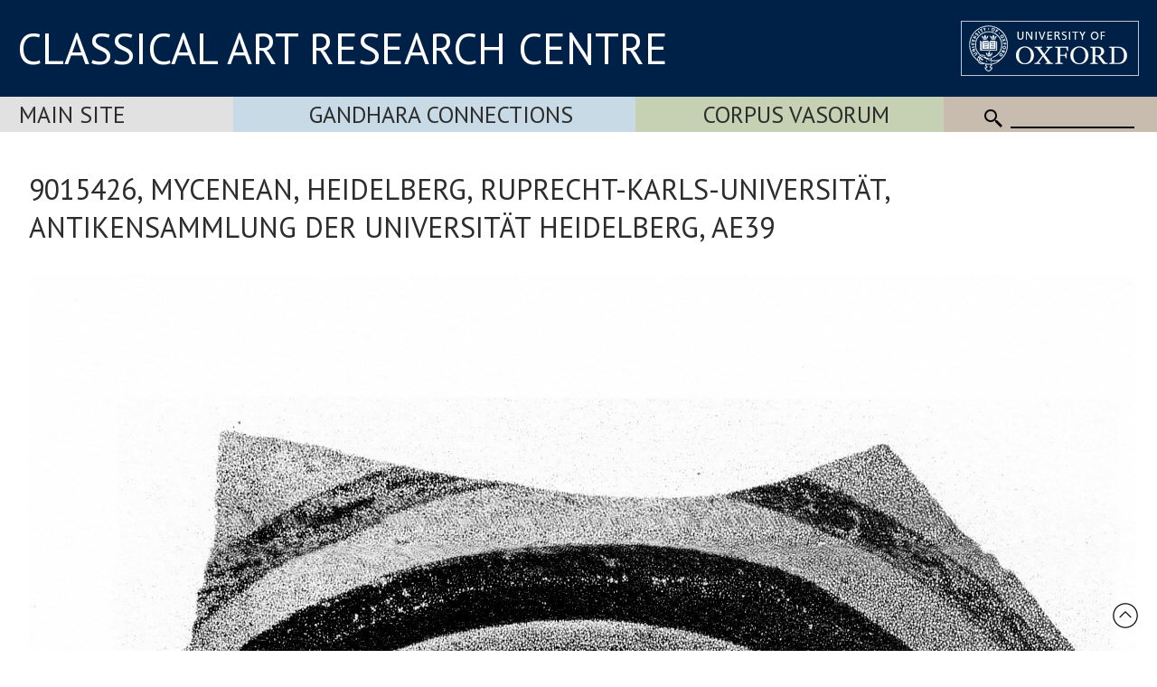

--- FILE ---
content_type: text/html
request_url: https://www.carc.ox.ac.uk/Watermark/displayImage.asp?id={0493AF92-5F48-46C6-B14E-513E445BBE34}
body_size: 936561
content:
BMvH     6   (   �  E             �  �          ������������������������������������������������������������������������������������������������������������������������������������������������������������������������������������������������������������������������������������������������������������������������������������������������������������������������������������������������������������������������������������������������������������������������������������������������������������������������������������������������������������������������������������������������������������������������������������������������������������������������������������������������������������������������������������������������������������������������������������������������������������������������������������������������������������������������������������������������������������������������������������������������������������������������������������������������������������������������������������������������������������������������������������������������������������������������������������������������������������������������������������������������������������������������������������������������������������������������������������������������������������������������������������������������������������������������������������������������������������������������������������������������������������������������������������������������������������������������������������������������������������������������������������������������������������������������������������������������������������������������������������������������������������������������������������������������������������������������������������������������������������������������������������������������������������������������������������������������������������������������������������������������������������������������������������������������������������������������������������������������������������������������������������������������������������������������������������������������������������������������������������������������������������������������������������������������������������������������������������������������������������������������������������������������������������������������������������������������������������������������������������������������������������������������������������������������������������������������������������������������������������������������������������������������������������������������������������������������������������������������������������������������������������������������������������������������������������������������������������������������������������������������������������������������������������������������������������������������������������������������������������������������������������������������������������������������������������������������������������������������������������������������������������������������������������������������������������������������������������������������������������������������������������������������������������������������������������������������������������������������������������������������������������������������������������������������������������������������������������������������������������������������������������������������������������������������������������������������������������������������������������������������������������������������������������������������������������������������������������������������������������������������������������������������������������������������������������������������������������������������������������������������������������������������������������������������������������������������������������������������������������������������������������������������������������������������������������������������������������������������������������������������������������������������������������������������������������������������������������������������������������������������������������������������������������������������������������������������������������������������������������������������������������������������������������������������������������������������������������������������������������������������������������������������������������������������������������������������������������������������������������������������������������������������������������������������������������������������������������������������������������������������������������������������������������������������������������������������������������������������������������������������������������������������������������������������������������������������������������������������������������������������������������������������������������������������������������������������������������������������������������������������������������������������������������������������������������������������������������������������������������������������������������������������������������������������������������������������������������������������������������������������������������������������������������������������������������������������������������������������������������������������������������������������������������������������������������������������������������������������������������������������������������������������������������������������������������������������������������������������������������������������������������������������������������������������������������������������������������������������������������������������������������������������������������������������������������������������������������������������������������������������������������������������������������������������������������������������������������������������������������������������������������������������������������������������������������������������������������������������������������������������������������������������������������������������������������������������������������������������������������������������������������������������������������������������������������������������������������������������������������������������������������������������������������������������������������������������������������������������������������������������������������������������������������������������������������������������������������������������������������������������������������������������������������������������������������������������������������������������������������������������������������������������������������������������������������������������������������������������������������������������������������������������������������������������������������������������������������������������������������������������������������������������������������������������������������������������������������������������������������������������������������������������������������������������������������������������������������������������������������������������������������������������������������������������������������������������������������������������������������������������������������������������������������������������������������������������������������������������������������������������������������������������������������������������������������������������������������������������������������������������������������������������������������������������������������������������������������������������������������������������������������������������������������������������������������������������������������������������������������������������������������������������������������������������������������������������������������������������������������������������������������������������������������������������������������������������������������������������������������������������������������������������������������������������������������������������������������������������������������������������������������������������������������������������������������������������������������������������������������������������������������������������������������������������������������������������������������������������������������������������������������������������������������������������������������������������������������������������������������������������������������������������������������������������������������������������������������������������������������������������������������������������������������������������������������������������������������������������������������������������������������������������������������������������������������������������������������������������������������������������������������������������������������������������������������������������������������������������������������������������������������������������������������������������������������������������������������������������������������������������������������������������������������������������������������������������������������������������������������������������������������������������������������������������������������������������������������������������������������������������������������������������������������������������������������������������������������������������������������������������������������������������������������������������������������������������������������������������������������������������������������������������������������������������������������������������������������������������������������������������������������������������������������������������������������������������������������������������������������������������������������������������������������������������������������������������������������������������������������������������������������������������������������������������������������������������������������������������������������������������������������������������������������������������������������������������������������������������������������������������������������������������������������������������������������������������������������������������������������������������������������������������������������������������������������������������������������������������������������������������������������������������������������������������������������������������������������������������������������������������������������������������������������������������������������������������������������������������������������������������������������������������������������������������������������������������������������������������������������������������������������������������������������������������������������������������������������������������������������������������������������������������������������������������������������������������������������������������������������������������������������������������������������������������������������������������������������������������������������������������������������������������������������������������������������������������������������������������������������������������������������������������������������������������������������������������������������������������������������������������������������������������������������������������������������������������������������������������������������������������������������������������������������������������������������������������������������������������������������������������������������������������������������������������������������������������������������������������������������������������������������������������������������������������������������������������������������������������������������������������������������������������������������������������������������������������������������������������������������������������������������������������������������������������������������������������������������������������������������������������������������������������������������������������������������������������������������������������������������������������������������������������������������������������������������������������������������������������������������������������������������������������������������������������������������������������������������������������������������������������������������������������������������������������������������������������������������������������������������������������������������������������������������������������������������������������������������������������������������������������������������������������������������������������������������������������������������������������������������������������������������������������������������������������������������������������������������������������������������������������������������������������������������������������������������������������������������������������������������������������������������������������������������������������������������������������������������������������������������������������������������������������������������������������������������������������������������������������������������������������������������������������������������������������������������������������������������������������������������������������������������������������������������������������������������������������������������������������������������������������������������������������������������������������������������������������������������������������������������������������������������������������������������������������������������������������������������������������������������������������������������������������������������������������������������������������������������������������������������������������������������������������������������������������������������������������������������������������������������������������������������������������������������������������������������������������������������������������������������������������������������������������������������������������������������������������������������������������������������������������������������������������������������������������������������������������������������������������������������������������������������������������������������������������������������������������������������������������������������������������������������������������������������������������������������������������������������������������������������������������������������������������������������������������������������������������������������������������������������������������������������������������������������������������������������������������������������������������������������������������������������������������������������������������������������������������������������������������������������������������������������������������������������������������������������������������������������������������������������������������������������������������������������������������������������������������������������������������������������������������������������������������������������������������������������������������������������������������������������������������������������������������������������������������������������������������������������������������������������������������������������������������������������������������������������������������������������������������������������������������������������������������������������������������������������������������������������������������������������������������������������������������������������������������������������������������������������������������������������������������������������������������������������������������������������������������������������������������������������������������������������������������������������������������������������������������������������������������������������������������������������������������������������������������������������������������������������������������������������������������������������������������������������������������������������������������������������������������������������������������������������������������������������������������������������������������������������������������������������������������������������������������������������������������������������������������������������������������������������������������������������������������������������������������������������������������������������������������������������������������������������������������������������������������������������������������������������������������������������������������������������������������������������������������������������������������������������������������������������������������������������������������������������������������������������������������������������������������������������������������������������������������������������������������������������������������������������������������������������������������������������������������������������������������������������������������������������������������������������������������������������������������������������������������������������������������������������������������������������������������������������������������������������������������������������������������������������������������������������������������������������������������������������������������������������������������������������������������������������������������������������������������������������������������������������������������������������������������������������������������������������������������������������������������������������������������������������������������������������������������������������������������������������������������������������������������������������������������������������������������������������������������������������������������������������������������������������������������������������������������������������������������������������������������������������������������������������������������������������������������������������������������������������������������������������������������������������������������������������������������������������������������������������������������������������������������������������������������������������������������������������������������������������������������������������������������������������������������������������������������������������������������������������������������������������������������������������������������������������������������������������������������������������������������������������������������������������������������������������������������������������������������������������������������������������������������������������������������������������������������������������������������������������������������������������������������������������������������������������������������������������������������������������������������������������������������������������������������������������������������������������������������������������������������������������������������������������������������������������������������������������������������������������������������������������������������������������������������������������������������������������������������������������������������������������������������������������������������������������������������������������������������������������������������������������������������������������������������������������������������������������������������������������������������������������������������������������������������������������������������������������������������������������������������������������������������������������������������������������������������������������������������������������������������������������������������������������������������������������������������������������������������������������������������������������������������������������������������������������������������������������������������������������������������������������������������������������������������������������������������������������������������������������������������������������������������������������������������������������������������������������������������������������������������������������������������������������������������������������������������������������������������������������������������������������������������������������������������������������������������������������������������������������������������������������������������������������������������������������������������������������������������������������������������������������������������������������������������������������������������������������������������������������������������������������������������������������������������������������������������������������������������������������������������������������������������������������������������������������������������������������������������������������������������������������������������������������������������������������������������������������������������������������������������������������������������������������������������������������������������������������������������������������������������������������������������������������������������������������������������������������������������������������������������������������������������������������������������������������������������������������������������������������������������������������������������������������������������������������������������������������������������������������������������������������������������������������������������������������������������������������������������������������������������������������������������������������������������������������������������������������������������������������������������������������������������������������������������������������������������������������������������������������������������������������������������������������������������������������������������������������������������������������������������������������������������������������������������������������������������������������������������������������������������������������������������������������������������������������������������������������������������������������������������������������������������������������������������������������������������������������������������������������������������������������������������������������������������������������������������������������������������������������������������������������������������������������������������������������������������������������������������������������������������������������������������������������������������������������������������������������������������������������������������������������������������������������������������������������������������������������������������������������������������������������������������������������������������������������������������������������������������������������������������������������������������������������������������������������������������������������������������������������������������������������������������������������������������������������������������������������������������������������������������������������������������������������������������������������������������������������������������������������������������������������������������������������������������������������������������������������������������������������������������������������������������������������������������������������������������������������������������������������������������������������������������������������������������������������������������������������������������������������������������������������������������������������������������������������������������������������������������������������������������������������������������������������������������������������������������������������������������������������������������������������������������������������������������������������������������������������������������������������������������������������������������������������������������������������������������������������������������������������������������������������������������������������������������������������������������������������������������������������������������������������������������������������������������������������������������������������������������������������������������������������������������������������������������������������������������������������������������������������������������������������������������������������������������������������������������������������������������������������������������������������������������������������������������������������������������������������������������������������������������������������������������������������������������������������������������������������������������������������������������������������������������������������������������������������������������������������������������������������������������������������������������������������������������������������������������������������������������������������������������������������������������������������������������������������������������������������������������������������������������������������������������������������������������������������������������������������������������������������������������������������������������������������������������������������������������������������������������������������������������������������������������������������������������������������������������������������������������������������������������������������������������������������������������������������������������������������������������������������������������������������������������������������������������������������������������������������������������������������������������������������������������������������������������������������������������������������������������������������������������������������������������������������������������������������������������������������������������������������������������������������������������������������������������������������������������������������������������������������������������������������������������������������������������������������������������������������������������������������������������������������������������������������������������������������������������������������������������������������������������������������������������������������������������������������������������������������������������������������������������������������������������������������������������������������������������������������������������������������������������������������������������������������������������������������������������������������������������������������������������������������������������������������������������������������������������������������������������������������������������������������������������������������������������������������������������������������������������������������������������������������������������������������������������������������������������������������������������������������������������������������������������������������������������������������������������������������������������������������������������������������������������������������������������������������������������������������������������������������������������������������������������������������������������������������������������������������������������������������������������������������������������������������������������������������������������������������������������������������������������������������������������������������������������������������������������������������������������������������������������������������������������������������������������������������������������������������������������������������������������������������������������������������������������������������������������������������������������������������������������������������������������������������������������������������������������������������������������������������������������������������������������������������������������������������������������������������������������������������������������������������������������������������������������������������������������������������������������������������������������������������������������������������������������������������������������������������������������������������������������������������������������������������������������������������������������������������������������������������������������������������������������������������������������������������������������������������������������������������������������������������������������������������������������������������������������������������������������������������������������������������������������������������������������������������������������������������������������������������������������������������������������������������������������������������������������������������������������������������������������������������������������������������������������������������������������������������������������������������������������������������������������������������������������������������������������������������������������������������������������������������������������������������������������������������������������������������������������������������������������������������������������������������������������������������������������������������������������������������������������������������������������������������������������������������������������������������������������������������������������������������������������������������������������������������������������������������������������������������������������������������������������������������������������������������������������������������������������������������������������������������������������������������������������������������������������������������������������������������������������������������������������������������������������������������������������������������������������������������������������������������������������������������������������������������������������������������������������������������������������������������������������������������������������������������������������������������������������������������������������������������������������������������������������������������������������������������������������������������������������������������������������������������������������������������������������������������������������������������������������������������������������������������������������������������������������������������������������������������������������������������������������������������������������������������������������������������������������������������������������������������������������������������������������������������������������������������������������������������������������������������������������������������������������������������������������������������������������������������������������������������������������������������������������������������������������������������������������������������������������������������������������������������������������������������������������������������������������������������������������������������������������������������������������������������������������������������������������������������������������������������������������������������������������������������������������������������������������������������������������������������������������������������������������������������������������������������������������������������������������������������������������������������������������������������������������������������������������������������������������������������������������������������������������������������������������������������������������������������ӵ�������������������������������������������������������������������������������������������������������������������������������������������������������������������������������������������������������������������������������������������������������������������������������������������������������������������������������������������������������������������������������������������������������������������������������������������������������������������Ħ���������������������������������Ħ��������������������������������������������������������������������������������������������������ӵ�����������������������������������������������������������������������������������������������������������������������������������������������������������������������������������������������������������������������������������������������������������������������������������������������������������������������������������������������������������������������������������������������������������������������������������Ħ������������������������������������������������������������������������������������������������������������������������������������������������������������������������������������������������������������������������������������������������������������������������������������������������������������������������������������������������������������������������������������������������������������������������������������������������������������������������������������������������������������������������������������������������������������������������������������������������������������������������������������������������������������������������������������������������������������������������������������������������������������������������������������������������������������������������������������������������������������������������������������������������������������������������������������������������������������������������������������������������������������������������������������������������������������������������������������������������������������������������������������������������������������������������������������������������������������������������������������������������������������������������������������������������������������������������������������������������������������������������������������������������������������������������������������������������������������������������������������������������������������������������������������������������������������������������������������������������������������������������������������������������������������������������������������������������������������������������������������������������������������������������������������������������������������������������������������������������������������������������������������������������������������������������� 4��   �   �   �ĉ@�����ӵ����������������������������������������������������������������������������������������������������������������������������������������������������������������������������������������������������������������������������������������������������������������������������������������������������������������������������������������������������������������������������������������������������������������������������������������������  >�   �   ���L�������������������������=���   ��h ������Ħ������������������������������������������������������������������������� 4��   �   �   �ĉ@�����ӵ��������������������������������������������������������������������������������������������������������������������������������������������������������������������������������������������������������������������������������������������������������������������������������������������������������������������������������������������������������������������������������������������������������������  >�   �   ���L�������������������������������������������������������������������������������������������������������������������������������������������������������������������������������������������������������������������������������������������������������������������������������������������������������������������������������������������������������������������������������������������������������������������������������������������������������������������������������������������������������������������������������������������������������������������������������������������������������������������������������������������������������������������������������������������������������������������������������������������������������������������������������������������������������������������������������������������������������������������������������������������������������������������������������������������������������������������������������������������������������������������������������������������������������������������������������������������������������������������������������������������������������������������������������������������������������������������������������������������������������������������������������������������������������������������������������������������������������������������������������������������������������������������������������������������������������������������������������������������������������������������������������������������������������������������������������������������������������������������������������������������������������������������������������������������������������������������������������������������������������������������������������������������������������������������������������������������������������������������������������������������������������������������������G����G �������������=�����?�����������������������������������������������������������������������������������������������������������������������������������������������������������������������������������������������������������������������������������������������������������������������������������������������������������������������������������������������������������������������������������������������������������������������������������������������������  H���d��Ħ���������������������������������=���Īj�������������������������������������������������������������������������G����G �������������=�����?���������������������������������������������������������������������������������������������������������������������������������������������������������������������������������������������������������������������������������������������������������������������������������������������������������������������������������������������������������������������������������������������������������������������  H���d��Ħ�����������������������������������������������������������������������������������������������������������������������������������������������������������������������������������������������������������������������������������������������������������������������������������������������������������������������������������������������������������������������������������������������������������������������������������������������������������������������������������������������������������������������������������������������������������������������������������������������������������������������������������������������������������������������������������������������������������������������������������������������������������������������������������������������������������������������������������������������������������������������������������������������������������������������������������������������������������������������������������������������������������������������������������������������������������������������������������������������������������������������������������������������������������������������������������������������������������������������������������������������������������������������������������������������������������������������������������������������������������������������������������������������������������������������������������������������������������������������������������������������������������������������������������������������������������������������������������������������������������������������������������������������������������������ӵ�������������������������������ĭ��������������ӵ����������������������ӵ���������������������Ħ�������������������������������������������������������ӵ��������������������������������������������������ӵ��������������������������������������Ħ������������������Ɯ�`���1 .�׼s���������������������������������Ħ�������������������������������������������������������ӵ���������������������Ħ���������������������������������������������������������������������������������������ĭ��������������ӵ��������������������������������������Ħ�����������������������������Ħ�����������������������Ħ���������������������������������������������������������������������������������������������������������������������  D��dD������������������������������������������?f������ӵ������������������������������Ħ������������������������������ӵ������������������Ɯ�`���1 .�׼s��������������������������ĭ��������������ӵ��������������������������������������������������������������������������������������������������ӵ����������������������Ħ���������������������������������������������������������������������������������������������������������������������Ħ�����������������������������������������������������������������������Ħ�����������������������������������������  D��dD�������������������������������������������������������������������������������������ӵ���������������������������ӵ����������������������ӵ��������������������������������������������������������������������������Ħ����������������������������������������������ӵ����������������������������������������������������������ĭ��������������ӵ���������������������������������������������������������������������������������������������������������������������������������������������������������������������������������������������������������������������������������������������������������������������������������������������������������������������������������������������������������������������������������������������������������������������������������������������������������������������������������������������������������������������������������������������������������������������������������������������������������������������������������������������������������������������������������������������������������������������������������������������������������������������������������������������������������������������������������������������������������������������������������������������������������������������������������������������������������������������������������������������������������������������������������������������������������������������������������������������������������������������������������������������������������������������������������������������������������������������������������������������������������������������������������������������?���   �   �   ��~4�����������������  g�   �&  ���e�  >�   �&  ��e���������  g�   �&  ��e���������  >�   �   ��h �����ӵ����������������������������������  g�   �&  ��e�����  g�   �   ��uO�  >�   �   ��uO�  >�   �&  ��e������������� 4��   �   �ff?�  >�   �ߝL���������  g�   �   �   �   �ĉ@���������������������  S�   �   ��h �����ӵ����������������������������������  g�   �&  ��e���������  >�   �   ��h �����ӵ���������������������������������� f��   �   �ff?�  >�<  ���z�����  g�   �&  ���e�  >�   �&  ��e�������������  H�   �   �   �   �   ���L�����������������  S�   �   ��h �����ӵ��  g�   �   ���L�����������������������������������������������������  S�   �   ��? �����ʬ�������������� 3h�   �   ��? �����������������  D�%%)�   �   ��? �����������������������������Z����uf�Ħ��������������  g�   �   ���L�����������������  g�   �&  ��e���������  g�   �   �   �   �ĉ@�������������  g�   �&  ���e�  >�   �&  ��e��������� @��   �e  ���������������� ?���? ������������������������������������� g��   �   �<  ��ĉ�����������������3w���e<��Ħ��������������������� 3h�   �   ��? ����������������� @��   �e  ������������������������������������   �   �   ��Z ����������������������������� 3h�   �   ��? �������������  g�   �   ���L���������������������������������������������  D�%%)�   �   ��? ����������������� f��   �   �ff?�  >�<  ���z���������=���   �   �   ���?�����Ħ������  g�   �&  ��e���������  g�   �&  ��e�����������������  S�   �   ��? �����ʬ���������� 4��   �   �ff?�  >�   �ߝL��������� @��   �e  ������������  g�   �&  ��e����������������� 3h�   �   ��? �������������  g�   �&  ���e�  >�   �&  ��e������������� ?���? �������������������������������������������������������������������������������������������������������������������������������������������������������������������������������������������������������������������������������������������������������������������������������������������������������������������������������������������������������������������������������������������������������������������������������������������������������������������������������������������������������������������������������������������������������������������������������������������������������������������������������������������������������������������������������������������������������������������������������������������������������������������������������������������������������������������������������������������������������������������������������������������������������������������������������������������������������������������������������������������������������������������������������������������������������������������������������������������������������������������������������������������������������������������������������������������������������������������������������������������������������������������������������������4 D������ӵ���������������������  H�ƅ^���������  H��u]��Ħ�������������  H��u]��Ħ��������������������� Z��uR)��Ħ�������������������������������������  H��u]��Ħ���������  H�Őe���������  H�Őe���������  H��u]��Ħ���������q���I  ��ܗ�����G���I  ������ӵ���������t t������������������������������������� H���G ���������g���ĉ@�����������������������������������������  H��u]��Ħ��������������������� Z��uR)��Ħ���������������������������������  s�ߝL�����G���   ��dU��Ħ���������  H�ƅ^���������  H��u]��Ħ���������  n�t  �������������  H���d��Ħ������������� H���G ���������g���ĉ@���������  H���d��Ħ������������������������������������������������� H���t �������������ƅ^������������� B��t  ���������=���o9 ������Ħ�����  D��t ��������� f��o9 ������Ħ�����������������  g��? ���������������������  H���d��Ħ���������������������  H��u]��Ħ���������t t�������������������������������������  H�ƅ^���������  H��u]��Ħ���������  H�׼s��������������������������������������������������������������������������tQ���������������������j���   ��e<��Ħ����������������� B��t  ���������=���o9 ������Ħ�����  H�׼s���������������������������������������������  H���t��Ħ������������������������� B��t  ���������=���o9 ������Ħ�����  H���d��Ħ���������������������������������������������  D��t ��������� f��o9 ������Ħ�����  s�ߝL�����G���   ��dU��Ħ���������  H���t��������� @���c ������ӵ�����  H��u]��Ħ�������������  H��u]��Ħ������������� H���t �������������ƅ^���������q���I  ��ܗ�����G���I  ������ӵ���������  H�׼s���������������������  H��u]��Ħ������������� B��t  ���������=���o9 ������Ħ�����  H�ƅ^���������  H��u]��Ħ���������������������������������������������������������������������������������������������������������������������������������������������������������������������������������������������������������������������������������������������������������������������������������������������������������������������������������������������������������������������������������������������������������������������������������������������������������������������������������������������������������������������������������������������������������������������������������������������������������������������������������������������������������������������������������������������������������������������������������������������������������������������������������������������������������������������������������������������������������������������������������������������������������������������������������������������������������������������������������������������������������������������������������������������������������������������������������������������������������������������������������������������������������������������������������������������������������������������������������������������������������������������������������������������������������4 D��uX��ӵ���������������������  D��dD��Φ�����  D��dD��Ħ�������������  D��dD��Ħ�����������������t���   ��|<�����������������������������������������  D��dD��Ħ���������  D��dD��Φ�����  D��dD��Φ�����  D��dD��Ħ���������p���e  ������Ɯ�����4 D��uT��ӵ���������`���   �   �e  ��ĭ�����������������q���e  ���t���������������������������������������������������������  D��dD��Ħ�����������������t���   ��|<�������������������������������������  D��dD��������  D��dD��Ħ���������  D��dD��Φ�����  D��dD��Ħ�����q���<  ��ni�������������  D��dD��Ħ���������q���e  ���t�������������������������  D��dD��Ħ���������������������������������������������q���<  ���R�������������������������q���   ��jR�������������  g��dK�ӵ������  H��dD��Ħ���������  g��dK�ӵ��������������G���R/ �f6L��ĭ��Ħ�������������  D��dD��Ħ���������������������  D��dD��Ħ���������`���   �   �e  ��ĭ���������������������  D��dD��Φ�����  D��dD��Ħ���������  D��dD��Ħ����������������������������������������������������������������������ge�Ħ������������������  F�   ���S��Ħ�������������q���   ��jR�������������  g��dK�ӵ������  D��dD��Ħ�����������������������������������������  D��dD��Ħ���������������������q���   ��jR�������������  g��dK�ӵ������  D��dD��Ħ���������������������������������������������  H��dD��Ħ���������  g��dK�ӵ������  D��dD��������  D��dD��Ħ���������  D��dD��Ħ���������4 D��uf�ӵ������  D��dD��Ħ�������������  D��dD��Ħ���������q���<  ���R�������������������������p���e  ������Ɯ�����4 D��uT��ӵ���������  D��dD��Ħ�����������������  D��dD��Ħ���������q���   ��jR�������������  g��dK�ӵ������  D��dD��Φ�����  D��dD��Ħ���������������������������������������������������������������������������������������������������������������������������������������������������������������������������������������������������������������������������������������������������������������������������������������������������������������������������������������������������������������������������������������������������������������������������������������������������������������������������������������������������������������������������������������������������������������������������������������������������������������������������������������������������������������������������������������������������������������������������������������������������������������������������������������������������������������������������������������������������������������������������������������������������������������������������������������������������������������������������������������������������������������������������������������������������������������������������������������������������������������������������������������������������������������������������������������������������������������������������������������������������������������������������������������������������������4 D��uX��ӵ���������������������  D��dD��Φ�����  D��dD��ӵ�������������  D��dD��Ħ���������o���  )�   ��h ���������������������������������������������  D��dD��Ħ���������  D��dD��Φ�����  D��dD��Φ�����  D��dD��ӵ�������������=���   �ӊB�����1 .��uT��ӵ��������� H��ߝL�����`���o9 �����������������p���o9 ���w�����������������ӵ��������������������������������������  D��dD��Ħ���������o���  )�   ��h �����������������������������������������  D��dD��Φ�����  D��dD��Ħ���������  D��dD��Φ�����  D��dD��ӵ�����G���I  ���p��ӵ���������  D��dD��Ħ���������p���o9 ���w�����������������ӵ������  D��dD��Ħ���������������������������������������������p���o9 ���u�������������������������G���I  ���d�������������  n�uR)��Ħ�����  D��dD��Ħ���������  n�uR)��Ħ������������� C���d�g���Īj�����������������  D��dD��Ħ���������������������  D��dD��Ħ��������� H��ߝL�����`���o9 ���������������������  D��dD��Φ�����  D��dD��ӵ���������  D��dD��Ħ����������������������������������������������������������������������ge�Ħ��������������  s�p  �?�����a��Ħ�������������G���I  ���d�������������  n�uR)��Ħ�����  D��dD��Ħ�����������������������������������������  D��dD��Ħ���������������������G���I  ���d�������������  n�uR)��Ħ�����  D��dD��Ħ���������������������������������������������  D��dD��Ħ���������  n�uR)��Ħ�����  D��dD��Φ�����  D��dD��Ħ���������  D��dD��Ħ���������  n�uR)��Ħ�����  D��dD��Ħ�������������  D��dD��Ħ���������p���o9 ���u�����������������������������=���   �ӊB�����1 .��uT��ӵ���������  D��dD��Ħ�����������������  D��dD��Ħ���������G���I  ���d�������������  n�uR)��Ħ�����  D��dD��Φ�����  D��dD��ӵ���������������������������������������������������������������������������������������������������������������������������������������������������������������������������������������������������������������������������������������������������������������������������������������������������������������������������������������������������������������������������������������������������������������������������������������������������������������������������������������������������������������������������������������������������������������������������������������������������������������������������������������������������������������������������������������������������������������������������������������������������������������������������������������������������������������������������������������������������������������������������������������������������������������������������������������������������������������������������������������������������������������������������������������������������������������������������������������������������������������������������������������������������������������������������������������������������������������������������������������������������������������������������������������������������������4 D��uX��ӵ���������������������  D��dD�ʜ������4 D��uT��ӵ�������������  >��d<��Ħ���������  D��t �����������������������������������������������������  >��d<��Ħ���������  >��d<�ʜ������  D��d<�ʜ������4 D��uT��ӵ���������������������F���   �&  ��uT��ӵ���������4 D��uf��ئ�����L >���e�������������p���   �   �   �   �   �uR)��Ħ�������������������������������������  >��d<��Ħ���������  D��t �������������������������������������������������  D��dD��Φ�����  D��dD��Ħ���������  >��d<�ʜ������4 D��uT��ӵ���������4 D���w�������������  D��d<��Ħ���������p���   �   �   �   �   �uR)��Ħ�����  >��d<�������������������������������������������������p���e  �����ӵ���������������Ħ�����p���e  �����ӵ����������  D��x<���������  >��d<������ӵ�����  D��d<�������������q���R/ ��ܗ������?f������ӵ���������  >��d<�������������������������  >��d<��Ħ���������4 D��uf��ئ�����L >���e�����������������  D��dD�ʜ������4 D��uT��ӵ���������  D��dD��Ħ����������������������������������������������������������������������ge�Ħ���������� s��<  ���v�>�����a��Ħ�������������p���e  �����ӵ����������  D��x<���������  D��dD��Ħ�����������������������������������������  D��dD��Ħ���������������������p���e  �����ӵ����������  D��x<���������  >��d<�������������������������������������������������  >��d<������ӵ�����  D��d<���������  D��dD��Φ�����  D��dD��Ħ���������  D��dD������ӵ�����  n��d<���������  D��dD��Ħ�������������  >��d<��Ħ���������p���e  �����ӵ���������������Ħ�����������������F���   �&  ��uT��ӵ���������  D��dD��Ħ�����������������  >��d<��Ħ���������p���e  �����ӵ����������  D��x<���������  >��d<�ʜ������4 D��uT��ӵ���������������������������������������������������������������������������������������������������������������������������������������������������������������������������������������������������������������������������������������������������������������������������������������������������������������������������������������������������������������������������������������������������������������������������������������������������������������������������������������������������������������������������������������������������������������������������������������������������������������������������������������������������������������������������������������������������������������������������������������������������������������������������������������������������������������������������������������������������������������������������������������������������������������������������������������������������������������������������������������������������������������������������������������������������������������������������������������������������������������������������������������������������������������������������������������������������������������������������������������������������������������������������������������������������������4 D��uX��ӵ���������������������  D�&  ��d�q���&  �ĒR�������������  s�   ��dK��Ħ����������DH���������RRu���d�������������������������������������  s�   ��dK��Ħ�����  D�   �&  ���o�q���   �<  ��Ō�q���&  �ĒR�����������������  >��d�����p���&  �ĒR�������������  n���f�ʜ��<���R/ ���w�����������������HH���ܗ���������  D�ӊB�������������������������������������  s�   ��dK��Ħ����������DH���������RRu���d�������������������������������������  >��d<��Φ�����  >��d<��Ħ�����  s�   �&  ��d�q���&  �ĒR������������� i���? �����ʜ�� t��   ��d<��Ħ�������������HH���ܗ���������  D�ӊB�����   �   �<  ���x������������������������������������������������� B����?�����<d��   ��|<������������� B����?��������� H��o9 ��������   �   �&  �ӫe�ʬ�� t��I  ��Ӈ������������� C���dK���������;f���uf���������   �   �<  ���x�����������������  s�   ��dK��Ħ���������  n���f�ʜ��<���R/ ���w�����������������  D�&  ��d�q���&  �ĒR�������������  >��d<��������������������������������������������������������������������������ge�Ħ������H���   ��g8�����>�����a��Ħ����������������� B����?��������� H��o9 ������������  >��d<���������������������������������������������  >��d<����������ӵ����������������� B����?��������� H��o9 ��������   �   �<  ���x�����������������������������������������   �   �&  �ӫe�ʬ�� t��I  ��Ӈ���������  >��d<��Φ�����  >��d<��Ħ���������  D�&  �ӫe����� t��I  ��Ӈ���������  D��dD��Ħ���������  s�   ��dK��Ħ������������� B����?�����<d��   ��|<�������������  >��d�����p���&  �ĒR�������������  >��d<�����������������  s�   ��dK��Ħ������������� B����?��������� H��o9 ��������  s�   �&  ��d�q���&  �ĒR�������������������������������������������������������������������������������������������������������������������������������������������������������������������������������������������������������������������������������������������������������������������������������������������������������������������������������������������������������������������������������������������������������������������������������������������������������������������������������������������������������������������������������������������������������������������������������������������������������������������������������������������������������������������������������������������������������������������������������������������������������������������������������������������������������������������������������������������������������������������������������������������������������������������������������������������������������������������������������������������������������������������������������������������������������������������������������������������������������������������������������������������������������������������������������������������������������������������������������������������������������������������������������������������������������������4 D��uX��ӵ���������������������  H��u]� 3h�   ��h ���������������������  n��e�������������=���   �   �e  ��������������������������������������������  n��e���������p���I  ��Ǝ� @��   ��t ����� @��   ��h ���������������������>���   �   �   ��h �����������������f���   �   �   �   �e  �������������������� @��   �   �ďD���������������������������������������������  n��e�������������=���   �   �e  ������������������������������������   �   ��e�g���   �   ��e�������������  s�Īj� @��   ��h ��������������������� f��   �   �   �   ��dD��Ħ����������������� @��   �   �ďD�������������  H���k�  g�e  ������������������������������������������������ @��   �   ��h ��������������������� @��   �   ��G �����������������  H�Īj� @��   �I  ��Ō������������� B��   �e  ��������  n�e  ������������  H���k�  g�e  ����������������  n��e�������������f���   �   �   �   �e  ����������������  H��u]� 3h�   ��h �������������  s�   �   �e  ���������������������������������������������������������������������ge�Ħ��j���   ��a ���������>�����a��Ħ��������������������� @��   �   ��G �������������  s�   �   �e  ������������������������������������   �   �   �<  ��Ō������������������������� @��   �   ��G �����������������  H���k�  g�e  ����������������������������������������  H�Īj� @��   �I  ��Ō���������   �   ��e�g���   �   ��e�������������  H��u]� 3h�   �I  ��Ō�������������  D��dD��Ħ�������������  n��e��������������������� @��   �   ��h �����������������>���   �   �   ��h �������������  s�   �   �e  ����������������  n��e��������������������� @��   �   ��G �����������������  s�Īj� @��   ��h �����������������������������������������������������������������������������������������������������������������������������������������������������������������������������������������������������������������������������������������������������������������������������������������������������������������������������������������������������������������������������������������������������������������������������������������������������������������������������������������������������������������������������������������������������������������������������������������������������������������������������������������������������������������������������������������������������������������������������������������������������������������������������������������������������������������������������������������������������������������������������������������������������������������������������������������������������������������������������������������������������������������������������������������������������������������������������������������������������������������������������������������������������������������������������������������������������������������������������������������������������������������������������������������������������������������4 D��uX��ӵ���������ĵ����������  D���^�����������������������������������������������������������������������������������������������������������������������������������������������������������������������������������������������������������������������������������������������������������������������������������������������������������������������������������������������������������������������������������������������������������������������������������������������������������������������������������������������������������������  D��dD��Ħ���������������������������������������������������������������������������������������������������������������������������������������������������������������������������������������������������������������������������������������������������������������������������������������������������������������������������������������������������������  D���^�����������������������������  s�׼s��������������������������������������������������������������������������ge�����  F�m8 ������������>�����a��Ħ�����������������������������������������������������  s�׼s���������������������������������������������  H���o�������������������������������������������������������������������������������������������������������������������������������������������������������������������������������������������������  D���^�����������������������������  D��dD��Ħ�������������������������������������������������������������������������������������������������������������  s�׼s��������������������������������������������������������������������������������������������������������������������������������������������������������������������������������������������������������������������������������������������������������������������������������������������������������������������������������������������������������������������������������������������������������������������������������������������������������������������������������������������������������������������������������������������������������������������������������������������������������������������������������������������������������������������������������������������������������������������������������������������������������������������������������������������������������������������������������������������������������������������������������������������������������������������������������������������������������������������������������������������������������������������������������������������������������������������������������������������������������������������������������������������������������������������������������������������������������������������������������������������������������������������������������������������������������������������������������������������������������������������������������������������������������������Φ�����4 D��uX��ӵ�����tv��ӵ����������  >��d<��Ħ��������������������������������������Ħ������������������������������������������������������������������������������Ħ����������������������������������������������������������������������������������������������������������������������������������������������������������������������������������������������������������������������Ħ�������������������������������������������������������������������������������������������������������������������������������������������������������������  >��d<��Ħ������������������������������������������������������������������������������������������������������������������������������������������������������������������������������������������������������������������������������������������������������������������������������������������������������Ħ�������������������������������������������������  >��d<��Ħ������������������������� B���e��������������������������������������������������������������������������ge� F��Y  ��ĉ�������������>�����a��Ħ����������������������������������������������������� B���e���������������������������������������������  n��u]�ӵ����������������������������������������������������������������������������������������������������������������������������������������������������������������������������������������������  >��d<��Ħ�������������������������  >��d<��Ħ����������������������Ħ������������������������������������������������������������������������������������� B���e������������������������������Ħ���������������������������������������������������������������������������������������������������������������������������������������������������������������������������������������������������������������������������������������������������������������������������������������������������������������������������������������������������������������������������������������������������������������������������������������������������������������������������������������������������������������������������������������������������������������������������������������������������������������������������������������������������������������������������������������������������������������������������������������������������������������������������������������������������������������������������������������������������������������������������������������������������������������������������������������������������������������������������������������������������������������������������������������������������������������������������������������������������������������������������������������������������������������������������������������������������������������������������������������������������������������������������������������������������������������������������������������������������������������������?�����a�Ŗ������% 7��uS�����Q���uR)�ӵ������  s�   ��dK��Ħ�����������������������������  g��dK��Ħ���������������������������������������������������������������������  g��dK��Ħ�������������������������������������������������������������������������������������������������������������������������������������������������������������������������������������������������������������  g��dK��Ħ�����������������������������������������������������������������������������������������������������������������������������������������������������g���   �   ��dD��Ħ���������������������������������������������������������������������������������������������������������������������������������������������������������������������������������������������������������������������������������������������������������������������������������������������  g��dK��Ħ���������������������������������������������  s�   ��dK��Ħ���������������������������������������������������������������������������������������������������������  Y�   �̂S�����������������3w���e<������������������������������������������������������������������������������������������������������������� i��ĉ@����� 3h�R/ ��Ō�����������������������������������������������������������������������������������������������������������������������������������������������������������������������������  D�   ��dD��Ħ���������������������  s�   ��dK��Ħ�������������  g��dK��Ħ�����������������������������������������������������������������������������������������������������������������  g��dK��Ħ���������������������������������������������������������������������������������������������������������������������������������������������������������������������������������������������������������������������������������������������������������������������������������������������������������������������������������������������������������������������������������������������������������������������������������������������������������������������������������������������������������������������������������������������������������������������������������������������������������������������������������������������������������������������������������������������������������������������������������������������������������������������������������������������������������������������������������������������������������������������������������������������������������������������������������������������������������������������������������������������������������������������������������������������������������������������������������������������������������������������������������������������������������������������������������������������������������������������������������������������������������������������������������������������������������������������������������������������������������������������>���   �   �   �   �   �   �   ���A�������������  n��e���������������������������������  n��e�������������������������������������������������������������������������  n��e�����������������������������������������������������������������������������������������������������������������������������������������������������������������������������������������������������������������  n��e�����������������������������������������������������������������������������������������������������������������������������������������������������������������  D��e�������������������������������������������������������������������������������������������������������������������������������������������������������������������������������������������������������������������������������������������������������������������������������������������������  n��e�����������������������������������������������������  n��e�����������������������������������������������������������������������������������������������������  >�   �   ���A�����������������  k�   �   ��< ������������������������������������������������������������������������������������������������������������� f��   �   ��h�������������������������������������������������������������������������������������������������������������������������������������������������������������������������������������  D��e�����������������������������  n��e�����������������  n��e���������������������������������������������������������������������������������������������������������������������  n��e���������������������������������������������������������������������������������������������������������������������������������������������������������������������������������������������������������������������������������������������������������������������������������������������������������������������������������������������������������������������������������������������������������������������������������������������������������������������������������������������������������������������������������������������������������������������������������������������������������������������������������������������������������������������������������������������������������������������������������������������������������������������������������������������������������������������������������������������������������������������������������������������������������������������������������������������������������������������������������������������������������������������������������������������������������������������������������������������������������������������������������������������������������������������������������������������������������������������������������������������������������������������������������������������������������������������������������������������������������������������������������������������������������������������������������������������������������������������������������������������������������������������������������������������������������������������������������������������������������������������������������������������������������������������������������������������������������������������������������������������������������������������������������������������������������������������������������������������������������������������������������������������������������������������������������������������������������������������������������������������������������������������������������������������������������������������������������������������������������������������������������������������������������������������������������������������������������������������������������������������������������������������������������������������������������������������������������������������������������������������������������������������������������������������������������������������������������������������������������������������������������������������������������������������������������������������������������������������������������������������������������������������������������������������������������������������������������������������������������������������������������������������������������������������������������������������������������������������������������������������������������������������������������������������������������������������������������������������������������������������������������������������������������������������������������������������������������������������������������������������������������������������������������������������������������������������������������������������������������������������������������������������������������������������������������������������������������������������������������������������������������������������������������������������������������������������������������������������������������������������������������������������������������������������������������������������������������������������������������������������������������������������������������������������������������������������������������������������������������������������������������������������������������������������������������������������������������������������������������������������������������������������������������������������������������������������������������������������������������������������������������������������������������������������������������������������������������������������������������������������������������������������������������������������������������������������������������������������������������������������������������������������������������������������������������������������������������������������������������������������������������������������������������������������������������������������������������������������������������������������������������������������������������������������������������������������������������������������������������������������������������������������������������������������������������������������������������������������������������������������������������������������������������������������������������������������������������������������������������������������������������������������������������������������������������������������������������������������������������������������������������������������������������������������������������������������������������������������������������������������������������������������������������������������������������������������������������������������������������������������������������������������������������������������������������������������������������������������������������������������������������������������������������������������������������������������������������������������������������������������������������������������������������������������������������������������������������������������������������������������������������������������������������������������������������������������������������������������������������������������������������������������������������������������������������������������������������������������������������������������������������������������������������������������������������������������������������������������������������������������������������������������������������������������������������������������������������������������������������������������������������������������������������������������������������������������������������������������������������������������������������������������������������������������������������������������������������������������������������������������������������������������������������������������������������������������������������������������������������������������������������������������������������������������������������������������������������������������������������������������������������������������������������������������������������������������������������������������������������������������������������������������������������������������������������������������������������������������������������������������������������������������������������������������������������������������������������������������������������������������������������������������������������������������������������������������������������������������������������������������������������������������������������������������������������������������������������������������������������������������������������������������������������������������������������������������������������������������������������������������������������������������������������������������������������������������������������������������������������������������������������������������������������������������������������������������������������������������������������������������������������������������������������������������������������������������������������������������������������������������������������������������������������������������������������������������������������������������������������������������������������������������������������������������������������������������������������������������������������������������������������������������������������������������������������������������������������������������������������������������������������������������������������������������������������������������������������������������������������������������������������������������������������������������������������������������������������������������������������������������������������������������������������������������������������������������������������������������������������������������������������������������������������������������������������������������������������������������������������������������������������������������������������������������������������������������������������������������������������������������������������������������������������������������������������������������������������������������������������������������������������������������������������������������������������������������������������������������������������������������������������������������������������������������������������������������������������������������������������������������������������������������������������������������������������������������������������������������������������������������������������������������������������������������������������������������������������������������������������������������������������������������������������������������������������������������������������������������������������������������������������������������������������������������������������������������������������������������������������������������������������������������������������������������������������������������������������������������������������������������������������������������������������������������������������������������������������������������������������������������������������������������������������������������������������������������������������������������������������������������������������������������������������������������������������������������������������������������������������������������������������������������������������������������������������������������������������������������������������������������������������������������������������������������������������������������������������������������������������������������������������������������������������������������������������������������������������������������������������������������������������������������������������������������������������������������������������������������������������������������������������������������������������������������������������������������������������������������������������������������������������������������������������������������������������������������������������������������������������������������������������������������������������������������������������������������������������������������������������������������������������������������������������������������������������������������������������������������������������������������������������������������������������������������������������������������������������������������������������������������������������������������������������������������������������������������������������������������������������������������������������������������������������������������������������������������������������������������������������������������������������������������������������������������������������������������������������������������������������������������������������������������������������������������������������������������������������������������������������������������������������������������������������������������������������������������������������������������������������������������������������������������������������������������������������������������������������������������������������������������������������������������������������������������������������������������������������������������������������������������������������������������������������������������������������������������������������������������������������������������������������������������������������������������������������������������������������������������������������������������������������������������������������������������������������������������������������������������������������������������������������������������������������������������������������������������������������������������������������������������������������������������������������������������������������������������������������������������������������������������������������������������������������������������������������������������������������������������������������������������������������������������������������������������������������������������������������������������������������������������������������������������������������������������������������������������������������������������������������������������������������������������������������������������������������������������������������������������������������������������������������������������������������������������������������������������������������������������������������������������������������������������������������������������������������������������������������������������������������������������������������������������������������������������������������������������������������������������������������������������������������������������������������������������������������������������������������������������������������������������������������������������������������������������������������������������������������������������������������������������������������������������������������������������������������������������������������������������������������������������������������������������������������������������������������������������������������������������������������������������������������������������������������������������������������������������������������������������������������������������������������������������������������������������������������������������������������������������������������������������������������������������������������������������������������������������������������������������������������������������������������������������������������������������������������������������������������������������������������������������������������������������������������������������������������������������������������������������������������������������������������������������������������������������������������������������������������������������������������������������������������������������������������������������������������������������������������������������������������������������������������������������������������������������������������������������������������������������������������������������������������������������������������������������������������������������������������������������������������������������������������������������������������������������������������������������������������������������������������������������������������������������������������������������������������������������������������������������������������������������������������������������������������������������������������������������������������������������������������������������������������������������������������������������������������������������������������������������������������������������������������������������������������������������������������������������������������������������������������������������������������������������������������������������������������������������������������������������������������������������������������������������������������������������������������������������������������������������������������������������������������������������������������������������������������������������������������������������������������������������������������������������������������������������������������������������������������������������������������������������������������������������������������������������������������������������������������������������������������������������������������������������������������������������������������������������������������������������������������������������������������������������������������������������������������������������������������������������������������������������������������������������������������������������������������������������������������������������������������������������������������������������������������������������������������������������������������������������������������������������������������������������������������������������������������������������������������������������������������������������������������������������������������������������������������������������������������������������������������������������������������������������������������������������������������������������������������������������������������������������������������������������������������������������������������������������������������������������������������������������������������������������������������������������������������������������������������������������������������������������������������������������������������������������������������������������������������������������������������������������������������������������������������������������������������������������������������������������������������������������������������������������������������������������������������������������������������������������������������������������������������������������������������������������������������������������������������������������������������������������������������������������������������������������������������������������������������������������������������������������������������������������������������������������������������������������������������������������������������������������������������������������������������������������������������������������������������������������������������������������������������������������������������������������������������������������������������������������������������������������������������������������������������������������������������������������������������������������������������������������������������������������������������������������������������������������������������������������������������������������������������������������������������������������������������������������������������������������������������������������������������������������������������������������������������������������������������������������������������������������������������������������������������������������������������������������������������������������������������������������������������������������������������������������������������������������������������������������������������������������������������������������������������������������������������������������������������������������������������������������������������������������������������������������������������������������������������������������������������������������������������������������������������������������������������������������������������������������������������������������������������������������������������������������������������������������������������������������������������������������������������������������������������������������������������������������������������������������������������������������������������������������������������������������������������������������������������������������������������������������������������������������������������������������������������������������������������������������������������������������������������������������������������������������������������������������������������������������������������������������������������������������������������������������������������������������������������������������������������������������������������������������������������������������������������������������������������������������������������������������������������������������������������������������������������������������������������������������������������������������������������������������������������������������������������������������������������������������������������������������������������������������������������������������������������������������������������������������������������������������������������������������������������������������������������������������������������������������������������������������������������������������������������������������������������������������������������������������������������������������������������������������������������������������������������������������������������������������������������������������������������������������������������������������������������������������������������������������������������������������������������������������������������������������������������������������������������������������������������������������������������������������������������������������������������������������������������������������������������������������������������������������������������������������������������������������������������������������������������������������������������������������������������������������������������������������������������������������������������������������������������������������������������������������������������������������������������������������������������������������������������������������������������������������������������������������������������������������������������������������������������������������������������������������������������������������������������������������������������������������������������������������������������������������������������������������������������������������������������������������������������������������������������������������������������������������������������������������������������������������������������������������������������������������������������������������������������������������������������������������������������������������������������������������������������������������������������������������������������������������������������������������������������������������������������������������������������������������������������������������������������������������������������������������������������������������������������������������������������������������������������������������������������������������������������������������������������������������������������������������������������������������������������������������������������������������������������������������������������������������������������������������������������������������������������������������������������������������������������������������������������������������������������������������������������������������������������������������������������������������������������������������������������������������������������������������������������������������������������������������������������������������������������������������������������������������������������������������������������������������������������������������������������������������������������������������������������������������������������������������������������������������������������������������������������������������������������������������������������������������������������������������������������������������������������������������������������������������������������������������������������������������������������������������������������������������������������������������������������������������������������������������������������������������������������������������������������������������������������������������������������������������������������������������������������������������������������������������������������������������������������������������������������������������������������������������������������������������������������������������������������������������������������������������������������������������������������������������������������������������������������������������������������������������������������������������������������������������������������������������������������������������������������������������������������������������������������������������������������������������������������������������������������������������������������������������������������������������������������������������������������������������������������������������������������������������������������������������������������������������������������������������������������������������������������������������������������������������������������������������������������������������������������������������������������������������������������������������������������������������������������������������������������������������������������������������������������������������������������������������������������������������������������������������������������������������������������������������������������������������������������������������������������������������������������������������������������������������������������������������������������������������������������������������������������������������������������������������������������������������������������������������������������������������������������������������������������������������������������������������������������������������������������������������������������������������������������������������������������������������������������������������������������������������������������������������������������������������������������������������������������������������������������������������������������������������������������������������������������������������������������������������������������������������������������������������������������������������������������������������������������������������������������������������������������������������������������������������������������������������������������������������������������������������������������������������������������������������������������������������������������������������������������������������������������������������������������������������������������������������������������������������������������������������������������������������������������������������������������������������������������������������������������������������������������������������������������������������������������������������������������������������������������������������������������������������������������������������������������������������������������������������������������������������������������������������������������������������������������������������������������������������������������������������������������������������������������������������������������������������������������������������������������������������������������������������������������������������������������������������������������������������������������������������������������������������������������������������������������������������������������������������������������������������������������������������������������������������������������������������������������������������������������������������������������������������������������������������������������������������������������������������������������������������������������������������������������������������������������������������������������������������������������������������������������������������������������������������������������������������������������������������������������������������������������������������������������������������������������������������������������������������������������������������������������������������������������������������������������������������������������������������������������������������������������������������������������������������������������������������������������������������������������������������������������������������������������������������������������������������������������������������������������������������������������������������������������������������������������������������������������������������������������������������������������������������������������������������������������������������������������������������������������������������������������������������������������������������������������������������������������������������������������������������������������������������������������������������������������������������������������������������������������������������������������������������������������������������������������������������������������������������������������������������������������������������������������������������������������������������������������������������������������������������������������������������������������������������������������������������������������������������������������������������������������������������������������������������������������������������������������������������������������������������������������������������������������������������������������������������������������������������������������������������������������������������������������������������������������������������������������������������������������������������������������������������������������������������������������������������������������������������������������������������������������������������������������������������������������������������������������������������������������������������������������������������������������������������������������������������������������������������������������������������������������������������������������������������������������������������������������������������������������������������������������������������������������������������������������������������������������������������������������������������������������������������������������������������������������������������������������������������������������������������������������������������������������������������������������������������������������������������������������������������������������������������������������������������������������������������������������������������������������������������������������������������������������������������������������������������������������������������������������������������������������������������������������������������������������������������������������������������������������������������������������������������������������������������������������������������������������������������������������������������������������������������������������������������������������������������������������������������������������������������������������������������������������������������������������������������������������������������������������������������������������������������������������������������������������������������������������������������������������������������������������������������������������������������������������������������������������������������������������������������������������������������������������������������������������������������������������������������������������������������������������������������������������������������������������������������������������������������������������������������������������������������������������������������������������������������������������������������������������������������������������������������������������������������������������������������������������������������������������������������������������������������������������������������������������������������������������������������������������������������������������������������������������������������������������������������������������������������������������������������������������������������������������������������������������������������������������������������������������������������������������������������������������������������������������������������������������������������������������������������������������������������������������������������������������������������������������������������������������������������������������������������������������������������������������������������������������������������������������������������������������������������������������������������������������������������������������������������������������������������������������������������������������������������������������������������������������������������������������������������������������������������������������������������������������������������������������������������������������������������������������������������������������������������������������������������������������������������������������������������������������������������������������������������������������������������������������������������������������������������������������������������������������������������������������������������������������������������������������������������������������������������������������������������������������������������������������������������������������������������������������������������������������������������������������������������������������������������������������������������������������������������������������������������������������������������������������������������������������������������������������������������������������������������������������������������������������������������������������������������������������������������������������������������������������������������������������������������������������������������������������������������������������������������������������������������������������������������������������������������������������������������������������������������������������������������������������������������������������������������������������������������������������������������������������������������������������������������������������������������������������������������������������������������������������������������������������������������������������������������������������������������������������������������������������������������������������������������������������������������������������������������������������������������������������������������������������������������������������������������������������������������������������������������������������������������������������������������������������������������������������������������������������������������������������������������������������������������������������������������������������������������������������������������������������������������������������������������������������������������������������������������������������������������������������������������������������������������������������������������������������������������������������������������������������������������������������������������������������������������������������������������������������������������������������������������������������������������������������������������������������������������������������������������������������������������������������������������������������������������������������������������������������������������������������������������������������������������������������������������������������������������������������������������������������������������������������������������������������������������������������������������������������������������������������������������������������������������������������������������������������������������������������������������������������������������������������������������������������������������������������������������������������������������������������������������������������������������������������������������������������������������������������������������������������������������������������������������������������������������������������������������������������������������������������������������������������������������������������������������������������������������������������������������������������������������������������������������������������������������������������������������������������������������������������������������������������������������������������������������������������������������������������������������������������������������������������������������������������������������������������������������������������������������������������������������������������������������������������������������������������������������������������������������������������������������������������������������������������������������������������������������������������������������������������������������������������������������������������������������������������������������������������������������������������������������������������������������������������������������������������������������������������������������������������������������������������������������������������������������������������������������������������������������������������������������������������������������������������������������������������������������������������������������������������������������������������������������������������������������������������������������������������������������������������������������������������������������������������������������������������������������������������������������������������������������������������������������������������������������������������������������������������������������������������������������������������������������������������������������������������������������������������������������������������������������������������������������������������������������������������������������������������������������������������������������������������������������������������������������������������������������������������������������������������������������������������������������������������������������������������������������������������������������������������������������������������������������������������������������������������������������������������������������������������������������������������������������������������������������������������������������������������������������������������������������������������������������������������������������������������������������������������������������������������������������������������������������������������������������������������������������������������������������������������������������������������������������������������������������������������������������������������������������������������������������������������������������������������������������������������������������������������������������������������������������������������������������������������������������������������������������������������������������������������������������������������������������������������������������������������������������������������������������������������������������������������������������������������������������������������������������������������������������������������������������������������������������������������������������������������������������������������������������������������������������������������������������������������������������������������������������������������������������������������������������������������������������������������������������������������������������������������������������������������������������������������������������������������������������������������������������������������������������������������������������������������������������������������������������������������������������������������������������������������������������������������������������������������������������������������������������������������������������������������������������������������������������������������������������������������������������������������������������������������������������������������������������������������������������������������������������������������������������������������������������������������������������������������������������������������������������������������������������������������������������������������������������������������������������������������������������������������������������������������������������������������������������������������������������������������������������������������������������������������������������������������������������������������������������������������������������������������������������������������������������������������������������������������������������������������������������������������������������������������������������������������������������������������������������������������������������������������������������������������������������������������������������������������������������������������������������������������������������������������������������������������������������������������������������������������������������������������������������������������������������������������������������������������������������������������������������������������������������������������������������������������������������������������������������������������������������������������������������������������������������������������������������������������������������������������������������������������������������������������������������������������������������������������������������������������������������������������������������������������������������������������������������������������������������������������������������������������������������������������������������������������������������������������������������������������������������������������������������������������������������������������������������������������������������������������������������������������������������������������������������������������������������������������������������������������������������������������������������������������������������������������������������������������������������������������������������������������������������������������������������������������������������������������������������������������������������������������������������������������������������������������������������������������������������������������������������������������������������������������������������������������������������������������������������������������������������������������������������������������������������������������������������������������������������������������������������������������������������������������������������������������������������������������������������������������������������������������������������������������������������������������������������������������������������������������������������������������������������������������������������������������������������������������������������������������������������������������������������������������������������������������������������������������������������������������������������������������������������������������������������������������������������������������������������������������������������������������������������������������������������������������������������������������������������������������������������������������������������������������������������������������������������������������������������������������������������������������������������������������������������������������������������������������������������������������������������������������������������������������������������������������������������������������������������������������������������������������������������������������������������������������������������������������������������������������������������������������������������������������������������������������������������������������������������������������������������������������������������������������������������������������������������������������������������������������������������������������������������������������������������������������������������������������������������������������������������������������������������������������������������������������������������������������������������������������������������������������������������������������������������������������������������������������������������������������������������������������������������������������������������������������������������������������������������������������������������������������������������������������������������������������������������������������������������������������������������������������������������������������������������������������������������������������������������������������������������������������������������������������������������������������������������������������������������������������������������������������������������������������������������������������������������������������������������������������������������������������������������������������������������������������������������������������������������������������������������������������������������������������������������������������������������������������������������������������������������������������������������������������������������������������������������������������������������������������������������������������������������������������������������������������������������������������������������������������������������������������������������������������������������������������������������������������������������������������������������������������������������������������������������������������������������������������������������������������������������������������������������������������������������������������������������������������������������������������������������������������������������������������������������������������������������������������������������������������������������������������������������������������������������������������������������������������������������������������������������������������������������������������������������������������������������������������������������������������������������������������������������������������������������������������������������������������������������������������������������������������������������������������������������������������������������������������������������������������������������������������������������������������������������������������������������������������������������������������������������������������������������������������������������������������������������������������������������������������������������������������������������������������������������������������������������������������������������������������������������������������������������������������������������������������������������������������������������������������������������������������������������������������������������������������������������������������������������������������������������������������������������������������������������������������������������������������������������������������������������������������������������������������������������������������������������������������������������������������������������������������������������������������������������������������������������������������������������������������������������������������������������������������������������������������������������������������������������������������������������������������������������������������������������������������������������������������������������������������������������������������������������������������������������������������������������������������������������������������������������������������������������������������������������������������������������������������������������������������������������������������������������������������������������������������������������������������������������������������������������������������������������������������������������������������������������������������������������������������������������������������������������������������������������������������������������������������������������������������������������������������������������������������������������������������������������������������������������������������������������������������������������������������������������������������������������������������������������������������������������������������������������������������������������������������������������������������������������������������������������������������������������������������������������������������������������������������������������������������������������������������������������������������������������������������������������������������������������������������������������������������������������������������������������������������������������������������������������������������������������������������������������������������������������������������������������������������������������������������������������������������������������������������������������������������������������������������������������������������������������������������������������������������������������������������������������������������������������������������������������������������������������������������������������������������������������������������������������������������������������������������������������������������������������������������������������������������������������������������������������������������������������������������������������������������������������������������������������������������������������������������������������������������������������������������������������������������������������������������������������������������������������������������������������������������������������������������������������������������������������������������������������������������������������������������������������������������������������������������������������������������������������������������������������������������������������������������������������������������������������������������������������������������������������������������������������������������������������������������������������������������������������������������������������������������������������������������������������������������������������������������������������������������������������������������������������������������������������������������������������������������������������������������������������������������������������������������������������������������������������������������������������������������������������������������������������������������������������������������������������������������������������������������������������������������������������������������������������������������������������������������������������������������������������������������������������������������������������������������������������������������������������������������������������������������������������������������������������������������������������������������������������������������������������������������������������������������������������������������������������������������������������������������������������������������������������������������������������������������������������������������������������������������������������������������������������������������������������������������������������������������������������������������������������������������������������������������������������������������������������������������������������������������������������������������������������������������������������������������������������������������������������������������������������������������������������������������������������������������������������������������������������������������������������������������������������������������������������������������������������������������������������������������������������������������������������������������������������������������������������������������������������������������������������������������������������������������������������������������������������������������������������������������������������������������������������������������������������������������������������������������������������������������������������������������������������������������������������������������������������������������������������������������������������������������������������������������������������������������������������������������������������������������������������������������������������������������������������������������������������������������������������������������������������������������������������������������������������������������������������������������������������������������������������������������������������������������������������������������������������������������������������������������������������������������������������������������������������������������������������������������������������������������������������������������������������������������������������������������������������������������������������������������������������������������������������������������������������������������������������������������������������������������������������������������������������������������������������������������������������������������������������������������������������������������������������������������������������������������������������������������������������������������������������������������������������������������������������������������������������������������������������������������������������������������������������������������������������������������������������������������������������������������������������������������������������������������������������������������������������������������������������������������������������������������������������������������������������������������������������������������������������������������������������������������������������������������������������������������������������������������������������������������������������������������������������������������������������������������������������������������������������������������������������������������������������������������������������������������������������������������������������������������������������������������������������������������������������������������������������������������������������������������������������������������������������������������������������������������������������������������������������������������������������������������������������������������������������������������������������������������������������������������������������������������������������������������������������������������������������������������������������������������������������������������������������������������������������������������������������������������������������������������������������������������������������������������������������������������������������������������������������������������������������������������������������������������������������������������������������������������������������������������������������������������������������������������������������������������������������������������������������������������������������������������������������������������������������������������������������������������������������������������������������������������������������������������������������������������������������������������������������������������������������������������������������������������������������������������������������������������������������������������������������������������������������������������������������������������������������������������������������������������������������������������������������������������������������������������������������������������������������������������������������������������������������������������������������������������������������������������������������������������������������������������������������������������������������������������������������������������������������������������������������������������������������������������������������������������������������������������������������������������������������������������������������������������������������������������������������������������������������������������������������������������������������������������������������������������������������������������������������������������������������������������������������������������������������������������������������������������������������������������������������������������������������������������������������������������������������������������������������������������������������������������������������������������������������������������������������������������������������������������������������������������������������������������������������������������������������������������������������������������������������������������������������������������������������������������������������������������������������������������������������������������������������������������������������������������������������������������������������������������������������������������������������������������������������������������������������������������������������������������������������������������������������������������������������������������������������������������������������������������������������������������������������������������������������������������������������������������������������������������������������������������������������������������������������������������������������������������������������������������������������������������������������������������������������������������������������������������������������������������������������������������������������������������������������������������������������������������������������������������������������������������������������������������������������������������������������������������������������������������������������������������������������������������������������������������������������������������������������������������������������������������������������������������������������������������������������������������������������������������������������������������������������������������������������������������������������������������������������������������������������������������������������������������������������������������������������������������������������������������������������������������������������������������������������������������������������������������������������������������������������������������������������������������������������������������������������������������������������������������������������������������������������������������������������������������������������������������������������������������������������������������������������������������������������������������������������������������������������������������������������������������������������������������������������������������������������������������������������������������������������������������������������������������������������������������������������������������������������������������������������������������������������������������������������������������������������������������������������������������������������������������������������������������������������������������������������������������������������������������������������������������������������������������������������������������������������������������������������������������������������������������������������������������������������������������������������������������������������������������������������������������������������������������������������������������������������������������������������������������������������������������������������������������������������������������������������������������������������������������������������������������������������������������������������������������������������������������������������������������������������������������������������������������������������������������������������������������������������������������������������������������������������������������������������������������������������������������������������������������������������������������������������������������������������������������������������������������������������������������������������������������������������������������������������������������������������������������������������������������������������������������������������������������������������������������������������������������������������������������������������������������������������������������������������������������������������������������������������������������������������������������������������������������������������������������������������������������������������������������������������������������������������������������������������������������������������������������������������������������������������������������������������������������������������������������������������������������������������������������������������������������������������������������������������������������������������������������������������������������������������������������������������������������������������������������������������������������������������������������������������������������������������������������������������������������������������������������������������������������������������������������������������������������������������������������������������������������������������������������������������������������������������������������������������������������������������������������������������������������������������������������������������������������������������������������������������������������������������������������������������������������������������������������������������������������������������������������������������������������������������������������������������������������������������������������������������������������������������������������������������������������������������������������������������������������������������������������������������������������������������������������������������������������������������������������������������������������������������������������������������������������������������������������������������������������������������������������������������������������������������������������������������������������������������������������������������������������������������������������������������������������������������������������������������������������������������������������������������������������������������������������������������������������������������������������������������������������������������������������������������������������������������������������������������������������������������������������������������������������������������������������������������������������������������������������������������������������������������������������������������������������������������������������������������������������������������������������������������������������������������������������������������������������������������������������������������������������������������������������������������������������������������������������������������������������������������������������������������������������������������������������������������������������������������������������������������������������������������������������������������������������������������������������������������������������������������������������������������������������������������������������������������������������������������������������������������������������������������������������������������������������������������������������������������������������������������������������������������������������������������������������������������������������������������������������������������������������������������������������������������������������������������������������������������������������������������������������������������������������������������������������������������������������������������������������������������������������������������������������������������������������������������������������������������������������������������������������������������������������������������������������������������������������������������������������������������������������������������������������������������������������������������������������������������������������������������������������������������������������������������������������������������������������������������������������������������������������������������������������������������������������������������������������������������������������������������������������������������������������������������������������������������������������������������������������������������������������������������������������������������������������������������������������������������������������������������������������������������������������������������������������������������������������������������������������������������������������������������������������������������������������������������������������������������������������������������������������������������������������������������������������������������������������������������������������������������������������������������������������������������������������������������������������������������������������������������������������������������������������������������������������������������������������������������������������������������������������������������������������������������������������������������������������������������������������������������������������������������������������������������������������������������������������������������������������������������������������������������������������������������������������������������������������������������������������������������������������������������������������������������������������������������������������������������������������������������������������������������������������������������������������������������������������������������������������������������������������������������������������������������������������������������������������������������������������������������������������������������������������������������������������������������������������������������������������������������������������������������������������������������������������������������������������������������������������������������������������������������������������������������������������������������������������������������������������������������������������������������������������������������������������������������������������������������������������������������������������������������������������������������������������������������������������������������������������������������������������������������������������������������������������������������������������������������������������������������������������������������������������������������������������������������������������������������������������������������������������������������������������������������������������������������������������������������������������������������������������������������������������������������������������������������������������������������������������������������������������������������������������������������������������������������������������������������������������������������������������������������������������������������������������������������������������������������������������������������������������������������������������������������������������������������������������������������������������������������������������������������������������������������������������������������������������������������������������������������������������������������������������������������������������������������������������������������������������������������������������������������������������������������������������������������������������������������������������������������������������������������������������������������������������������������������������������������������������������������������������������������������������������������������������������������������������������������������������������������������������������������������������������������������������������������������������������������������������������������������������������������������������������������������������������������������������������������������������������������������������������������������������������������������������������������������������������������������������������������������������������������������������������������������������������������������������������������������������������������������������������������������������������������������������������������������������������������������������������������������������������������������������������������������������������������������������������������������������������������������������������������������������������������������������������������������������������������������������������������������������������������������������������������������������������������������������������������������������������������������������������������������������������������������������������������������������������������������������������������������������������������������������������������������������������������������������������������������������������������������������������������������������������������������������������������������������������������������������������������������������������������������������������������������������������������������������������������������������������������������������������������������������������������������������������������������������������������������������������������������������������������������������������������������������������������������������������������������������������������������������������������������������������������������������������������������������������������������������������������������������������������������������������������������������������������������������������������������������������������������������������������������������������������������������������������������������������������������������������������������������������������������������������������������������������������������������������������������������������������������������������������������������������������������������������������������������������������������������������������������������������������������������������������������������������������������������������������������������������������������������������������������������������������������������������������������������������������������������������������������������������������������������������������������������������������������������������������������������������������������������������������������������������������������������������������������������������������������������������������������������������������������������������������������������������������������������������������������������������������������������������������������������������������������������������������������������������������������������������������������������������������������������������������������������������������������������������������������������������������������������������������������������������������������������������������������������������������������������������������������������������������������������������������������������������������������������������������������������������������������������������������������������������������������������������������������������������������������������������������������������������������������������������������������������������������������������������������������������������������������������������������������������������������������������������������������������������������������������������������������������������������������������������������������������������������������������������������������������������������������������������������������������������������������������������������������������������������������������������������������������������������������������������������������������������������������������������������������������������������������������������������������������������������������������������������������������������������������������������������������������������������������������������������������������������������������������������������������������������������������������������������������������������������������������������������������������������������������������������������������������������������������������������������������������������������������������������������������������������������������������������������������������������������������������������������������������������������������������������������������������������������������������������������������������������������������������������������������������������������������������������������������������������������������������������������������������������������������������������������������������������������������������������������������������������������������������������������������������������������������������������������������������������������������������������������������������������������������������������������������������������������������������������������������������������������������������������������������������������������������������������������������������������������������������������������������������������������������������������������������������������������������������������������������������������������������������������������������������������������������������������������������������������������������������������������������������������������������������������������������������������������������������������������������������������������������������������������������������������������������������������������������������������������������������������������������������������������������������������������������������������������������������������������������������������������������������������������������������������������������������������������������������������������������������������������������������������������������������������������������������������������������������������������������������������������������������������������������������������������������������������������������������������������������������������������������������������������������������������������������������������������������������������������������������������������������������������������������������������������������������������������������������������������������������������������������������������������������������������������������������������������������������������������������������������������������������������������������������������������������������������������������������������������������������������������������������������������������������������������������������������������������������������������������������������������������������������������������������������������������������������������������������������������������������������������������������������������������������������������������������������������������������������������������������������������������������������������������������������������������������������������������������������������������������������������������������������������������������������������������������������������������������������������������������������������������������������������������������������������������������������������������������������������������������������������������������������������������������������������������������������������������������������������������������������������������������������������������������������������������������������������������������������������������������������������������������������������������������������������������������������������������������������������������������������������������������������������������������������������������������������������������������������������������������������������������������������������������������������������������������������������������������������������������������������������������������������������������������������������������������������������������������������������������������������������������������������������������������������������������������������������������������������������������������������������������������������������������������������������������������������������������������������������������������������������������������������������������������������������������������������������������������������������������������������������������������������������������������������������������������������������������������������������������������������������������������������������������������������������������������������������������������������������������������������������������������������������������������������������������������������������������������������������������������������������������������������������������������������������������������������������������������������������������������������������������������������������������������������������������������������������������������������������������������������������������������������������������������������������������������������������������������������������������������������������������������������������������������������������������������������������������������������������������������������������������������������������������������������������������������������������������������������������������������������������������������������������������������������������������������������������������������������������������������������������������������������������������������������������������������������������������������������������������������������������������������������������������������������������������������������������������������������������������������������������������������������������������������������������������������������������������������������������������������������������������������������������������������������������������������������������������������������������������������������������������������������������������������������������������������������������������������������������������������������������������������������������������������������������������������������������������������������������������������������������������������������������������������������������������������������������������������������������������������������������������������������������������������������������������������������������������������������������������������������������������������������������������������������������������������������������������������������������������������������������������������������������������������������������������������������������������������������������������������������������������������������������������������������������������������������������������������������������������������������������������������������������������������������������������������������������������������������������������������������������������������������������������������������������������������������������������������������������������������������������������������������������������������������������������������������������������������������������������������������������������������������������������������������������������������������������������������������������������������������������������������������������������������������������������������������������������������������������������������������������������������������������������������������������������������������������������������������������������������������������������������������������������������������������������������������������������������������������������������������������������������������������������������������������������������������������������������������������������������������������������������������������������������������������������������������������������������������������������������������������������������������������������������������������������������������������������������������������������������������������������������������������������������������������������������������������������������������������������������������������������������������������������������������������������������������������������������������������������������������������������������������������������������������������������������������������������������������������������������������������������������������������������������������������������������������������������������������������������������������������������������������������������������������������������������������������������������������������������������������������������������������������������������������������������������������������������������������������������������������������������������������������������������������������������������������������������������������������������������������������������������������������������������������������������������������������������������������������������������������������������������������������������������������������������������������������������������������������������������������������������������������������������������������������������������������������������������������������������������������������������������������������������������������������������������������������������������������������������������������������������������������������������������������������������������������������������������������������������������������������������������������������������������������������������������������������������������������������������������������������������������������������������������������������������������������������������������������������������������������������������������������������������������������������������������������������������������������������������������������������������������������������������������������������������������������������������������������������������������������������������������������������������������������������������������������������������������������������������������������������������������������������������������������������������������������������������������������������������������������������������������������������������������������������������������������������������������������������������������������������������������������������������������������������������������������������������������������������������������������������������������������������������������������������������������������������������������������������������������������������������������������������������������������������������������������������������������������������������������������������������������������������������������������������������������������������������������������������������������������������������������������������������������������������������������������������������������������������������������������������������������������������������������������������������������������������������������������������������������������������������������������������������������������������������������������������������������������������������������������������������������������������������������������������������������������������������������������������������������������������������������������������������������������������������������������������������������������������������������������������������������������������������������������������������������������������������������������������������������������������������������������������������������������������������������������������������������������������������������������������������������������������������������������������������������������������������������������������������������������������������������������������������������������������������������������������������������������������������������������������������������������������������������������������������������������������������������������������������������������������������������������������������������������������������������������������������������������������������������������������������������������������������������������������������������������������������������������������������������������������������������������������������������������������������������������������������������������������������������������������������������������������������������������������������������������������������������������������������������������������������������������������������������������������������������������������������������������������������������������������������������������������������������������������������������������������������������������������������������������������������������������������������������������������������������������������������������������������������������������������������������������������������������������������������������������������������������������������������������������������������������������������������������������������������������������������������������������������������������������������������������������������������������������������������������������������������������������������������������������������������������������������������������������������������������������������������������������������������������������������������������������������������������������������������������������������������������������������������������������������������������������������������������������������������������������������������������������������������������������������������������������������������������������������������������������������������������������������������������������������������������������������������������������������������������������������������������������������������������������������������������������������������������������������������������������������������������������������������������������������������������������������������������������������������������������������������������������������������������������������������������������������������������������������������������������������������������������������������������������������������������������������������������������������������������������������������������������������������������������������������������������������������������������������������������������������������������������������������������������������������������������������������������������������������������������������������������������������������������������������������������������������������������������������������������������������������������������������������������������������������������������������������������������������������������������������������������������������������������������������������������������������������������������������������������������������������������������������������������������������������������������������������������������������������������������������������������������������������������������������������������������������������������������������������������������������������������������������������������������������������������������������������������������������������������������������������������������������������������������������������������������������������������������������������������������������������������������������������������������������������������������������������������������������������������������������������������������������������������������������������������������������������������������������������������������������������������������������������������������������������������������������������������������������������������������������������������������������������������������������������������������������������������������������������������������������������������������������������������������������������������������������������������������������������������������������������������������������������������������������������������������������������������������������������������������������������������������������������������������������������������������������������������������������������������������������������������������������������������������������������������������������������������������������������������������������������������������������������������������������������������������������������������������������������������������������������������������������������������������������������������������������������������������������������������������������������������������������������������������������������������������������������������������������������������������������������������������������������������������������������������������������������������������������������������������������������������������������������������������������������������������������������������������������������������������������������������������������������������������������������������������������������������������������������������������������������������������������������������������������������������������������������������������������������������������������������������������������������������������������������������������������������������������������������������������������������������������������������������������������������������������������������������������������������������������������������������������������������������������������������������������������������������������������������������������������������������������������������������������������������������������������������������������������������������������������������������������������������������������������������������������������������������������������������������������������������������������������������������������������������������������������������������������������������������������������������������������������������������������������������������������������������������������������������������������������������������������������������������������������������������������������������������������������������������������������������������������������������������������������������������������������������������������������������������������������������������������������������������������������������������������������������������������������������������������������������������������������������������������������������������������������������������������������������������������������������������������������������������������������������������������������������������������������������������������������������������������������������������������������������������������������������������������������������������������������������������������������������������������������������������������������������������������������������������������������������������������������������������������������������������������������������������������������������������������������������������������������������������������������������������������������������������������������������������������������������������������������������������������������������������������������������������������������������������������������������������������������������������������������������������������������������������������������������������������������������������������������������������������������������������������������������������������������������������������������������������������������������������������������������������������������������������������������������������������������������������������������������������������������������������������������������������������������������������������������������������������������������������������������������������������������������������������������������������������������������������������������������������������������������������������������������������������������������������������������������������������������������������������������������������������������������������������������������������������������������������������������������������������������������������������������������������������������������������������������������������������������������������������������������������������������������������������������������������������������������������������������������������������������������������������������������������������������������������������������������������������������������������������������������������������������������������������������������������������������������������������������������������������������������������������������������������������������������������������������������������������������������������������������������������������������������������������������������������������������������������������������������������������������������������������������������������������������������������������������������������������������������������������������������������������������������������������������������������������������������������������������������������������������������������������������������������������������������������������������������������������������������������������������������������������������������������������������������������������������������������������������������������������������������������������������������������������������������������������������������������������������������������������������������������������������������������������������������������������������������������������������������������������������������������������������������������������������������������������������������������������������������������������������������������������������������������������������������������������������������������������������������������������������������������������������������������������������������������������������������������������������������������������������������������������������������������������������������������������������������������������������������������������������������������������������������������������������������������������������������������������������������������������������������������������������������������������������������������������������������������������������������������������������������������������������������������������������������������������������������������������������������������������������������������������������������������������������������������������������������������������������������������������������������������������������������������������������������������������������������������������������������������������������������������������������������������������������������������������������������������������������������������������������������������������������������������������������������������������������������������������������������������������������������������������������������������������������������������������������������������������������������������������������������������������������������������������������������������������������������������������������������������������������������������������������������������������������������������������������������������������������������������������������������������������������������������������������������������������������������������������������������������������������������������������������������������������������������������������������������������������������������������������������������������������������������������������������������������������������������������������������������������������������������������������������������������������������������������������������������������������������������������������������������������������������������������������������������������������������������������������������������������������������������������������������������������������������������������������������������������������������������������������������������������������������������������������������������������������������������������������������������������������������������������������������������������������������������������������������������������������������������������������������������������������������������������������������������������������������������������������������������������������������������������������������������������������������������������������������������������������������������������������������������������������������������������������������������������������������������������������������������������������������������������������������������������������������������������������������������������������������������������������������������������������������������������������������������������������������������������������������������������������������������������������������������������������������������������������������������������������������������������������������������������������������������������������������������������������������������������������������������������������������������������������������������������������������������������������������������������������������������������������������������������������������������������������������������������������������������������������������������������������������������������������������������������������������������������������������������������������������������������������������������������������������������������������������������������������������������������������������������������������������������������������������������������������������������������������������������������������������������������������������������������������������������������������������������������������������������������������������������������������������������������������������������������������������������������������������������������������������������������������������������������������������������������������������������������������������������������������������������������������������������������������������������������������������������������������������������������������������������������������������������������������������������������������������������������������������������������������������������������������������������������������������������������������������������������������������������������������������������������������������������������������������������������������������������������������������������������������������������������������������������������������������������������������������������������������������������������������������������������������������������������������������������������������������������������������������������������������������������������������������������������������������������������������������������������������������������������������������������������������������������������������������������������������������������������������������������������������������������������������������������������������������������������������������������������������������������������������������������������������������������������������������������������������������������������������������������������������������������������������������������������������������������������������������������������������������������������������������������������������������������������������������������������������������������������������������������������������������������������������������������������������������������������������������������������������������������������������������������������������������������������������������������������������������������������������������������������������������������������������������������������������������������������������������������������������������������������������������������������������������������������������������������������������������������������������������������������������������������������������������������������������������������������������������������������������������������������������������������������������������������������������������������������������������������������������������������������������������������������������������������������������������������������������������������������������������������������������������������������������������������������������������������������������������������������������������������������������������������������������������������������������������������������������������������������������������������������������������������������������������������������������������������������������������������������������������������������������������������������������������������������������������������������������������������������������������������������������������������������������������������������������������������������������������������������������������������������������������������������������������������������������������������������������������������������������������������������������������������������������������������������������������������������������������������������������������������������������������������������������������������������������������������������������������������������������������������������������������������������������������������������������������������������������������������������������������������������������������������������������������������������������������������������������������������������������������������������������������������������������������������������������������������������������������������������������������������������������������������������������������������������������������������������������������������������������������������������������������������������������������������������������������������������������������������������������������������������������������������������������������������������������������������������������������������������������������������������������������������������������������������������������������������������������������������������������������������������������������������������������������������������������������������������������������������������������������������������������������������������������������������������������������������������������������������������������������������������������������������������������������������������������������������������������������������������������������������������������������������������������������������������������������������������������������������������������������������������������������������������������������������������������������������������������������������������������������������������������������������������������������������������������������������������������������������������������������������������������������������������������������������������������������������������������������������������������������������������������������������������������������������������������������������������������������������������������������������������������������������������������������������������������������������������������������������������������������������������������������������������������������������������������������������������������������������������������������������������������������������������������������������������������������������������������������������������������������������������������������������������������������������������������������������������������������������������������������������������������������������������������������������������������������������������������������������������������������������������������������������������������������������������������������������������������������������������������������������������������������������������������������������������������������������������������������������������������������������������������������������������������������������������������������������������������������������������������������������������������������������������������������������������������������������������������������������������������������������������������������������������������������������������������������������������������������������������������������������������������������������������������������������������������������������������������������������������������������������������������������������������������������������������������������������������������������������������������������������������������������������������������������������������������������������������������������������������������������������������������������������������������������������������������������������������������������������������������������������������������������������������������������������������������������������������������������������������������������������������������������������������������������������������������������������������������������������������������������������������������������������������������������������������������������������������������������������������������������������������������������������������������������������������������������������������������������������������������������������������������������������������������������������������������������������������������������������������������������������������������������������������������������������������������������������������������������������������������������������������������������������������������������������������������������������������������������������������������������������������������������������������������������������������������������������������������������������������������������������������������������������������������������������������������������������������������������������������������������������������������������������������������������������������������������������������������������������������������������������������������������������������������������������������������������������������������������������������������������������������������������������������������������������������������������������������������������������������������������������������������������������������������������������������������������������������������������������������������������������������������������������������������������������������������������������������������������������������������������������������������������������������������������������������������������������������������������������������������������������������������������������������������������������������������������������������������������������������������������������������������������������������������������������������������������������������������������������������������������������������������������������������������������������������������������������������������������������������������������������������������������������������������������������������������������������������������������������������������������������������������������������������������������������������������������������������������������������������������������������������������������������������������������������������������������������������������������������������������������������������������������������������������������������������������������������������������������������������������������������������������������������������������������������������������������������������������������������������������������������������������������������������������������������������������������������������������������������������������������������������������������������������������������������������������������������������������������������������������������������������������������������������������������������������������������������������������������������������������������������������������������������������������������������������������������������������������������������������������������������������������������������������������������������������������������������������������������������������������������������������������������������������������������������������������������������������������������������������������������������������������������������������������������������������������������������������������������������������������������������������������������������������������������������������������������������������������������������������������������������������������������������������������������������������������������������������������������������������������������������������������������������������������������������������������������������������������������������������������������������������������������������������������������������������������������������������������������������������������������������������������������������������������������������������������������������������������������������������������������������������������������������������������������������������������������������������������������������������������������������������������������������������������������������������������������������������������������������������������������������������������������������������������������������������������������������������������������������������������������������������������������������������������������������������������������������������������������������������������������������������������������������������������������������������������������������������������������������������������������������������������������������������������������������������������������������������������������������������������������������������������������������������������������������������������������������������������������������������������������������������������������������������������������������������������������������������������������������������������������������������������������������������������������������������������������������������������������������������������������������������������������������������������������������������������������������������������������������������������������������������������������������������������������������������������������������������������������������������������������������������������������������������������������������������������������������������������������������������������������������������������������������������������������������������������������������������������������������������������������������������������������������������������������������������������������������������������������������������������������������������������������������������������������������������������������������������������������������������������������������������������������������������������������������������������������������������������������������������������������������������������������������������������������������������������������������������������������������������������������������������������������������������������������������������������������������������������������������������������������������������������������������������������������������������������������������������������������������������������������������������������������������������������������������������������������������������������������������������������������������������������������������������������������������������������������������������������������������������������������������������������������������������������������������������������������������������������������������������������������������������������������������������������������������������������������������������������������������������������������������������������������������������������������������������������������������������������������������������������������������������������������������������������������������������������������������������������������������������������������������������������������������������������������������������������������������������������������������������������������������������������������������������������������������������������������������������������������������������������������������������������������������������������������������������������������������������������������������������������������������������������������������������������������������������������������������������������������������������������������������������������������������������������������������������������������������������������������������������������������������������������������������������������������������������������������������������������������������������������������������������������������������������������������������������������������������������������������������������������������������������������������������������������������������������������������������������������������������������������������������������������������������������������������������������������������������������������������������������������������������������������������������������������������������������������������������������������������������������������������������������������������������������������������������������������������������������������������������������������������������������������������������������������������������������������������������������������������������������������������������������������������������������������������������������������������������������������������������������������������������������������������������������������������������������������������������������������������������������������������������������������������������������������������������������������������������������������������������������������������������������������������������������������������������������������������������������������������������������������������������������������������������������������������������������������������������������������������������������������������������������������������������������������������������������������������������������������������������������������������������������������������������������������������������������������������������������������������������������������������������������������������������������������������������������������������������������������������������������������������������������������������������������������������������������������������������������������������������������������������������������������������������������������������������������������������������������������������������������������������������������������������������������������������������������������������������������������������������������������������������������������������������������������������������������������������������������������������������������������������������������������������������������������������������������������������������������������������������������������������������������������������������������������������������������������������������������������������������������������������������������������������������������������������������������������������������������������������������������������������������������������������������������������������������������������������������������������������������������������������������������������������������������������������������������������������������������������������������������������������������������������������������������������������������������������������������������������������������������������������������������������������������������������������������������������������������������������������������������������������������������������������������������������������������������������������������������������������������������������������������������������������������������������������������������������������������������������������������������������������������������������������������������������������������������������������������������������������������������������������������������������������������������������������������������������������������������������������������������������������������������������������������������������������������������������������������������������������������������������������������������������������������������������������������������������������������������������������������������������������������������������������������������������������������������������������������������������������������������������������������������������������������������������������������������������������������������������������������������������������������������������������������������������������������������������������������������������������������������������������������������������������������������������������������������������������������������������������������������������������������������������������������������������������������������������������������������������������������������������������������������������������������������������������������������������������������������������������������������������������������������������������������������������������������������������������������������������������������������������������������������������������������������������������������������������������������������������������������������������������������������������������������������������������������������������������������������������������������������������������������������������������������������������������������������������������������������������������������������������������������������������������������������������������������������������������������������������������������������������������������������������������������������������������������������������������������������������������������������������������������������������������������������������������������������������������������������������������������������������������������������������������������������������������������������������������������������������������������������������������������������������������������������������������������������������������������������������������������������������������������������������������������������������������������������������������������������������������������������������������������������������������������������������������������������������������������������������������������������������������������������������������������������������������������������������������������������������������������������������������������������������������������������������������������������������������������������������������������������������������������������������������������������������������������������������������������������������������������������������������������������������������������������������������������������������������������������������������������������������������������������������������������������������������������������������������������������������������������������������������������������������������������������������������������������������������������������������������������������������������������������������������������������������������������������������������������������������������������������������������������������������������������������������������������������������������������������������������������������������������������������������������������������������������������������������������������������������������������������������������������������������������������������������������������������������������������������������������������������������������������������������������������������������������������������������������������������������������������������������������������������������������������������������������������������������������������������������������������������������������������������������������������������������������������������������������������������������������������������������������������������������������������������������������������������������������������������������������������������������������������������������������������������������������������������������������������������������������������������������������������������������������������������������������������������������������������������������������������������������������������������������������������������������������������������������������������������������������������������������������������������������������������������������������������������������������������������������������������������������������������������������������������������������������������������������������������������������������������������������������������������������������������������������������������������������������������������������������������������������������������������������������������������������������������������������������������������������������������������������������������������������������������������������������������������������������������������������������������������������������������������������������������������������������������������������������������������������������������������������������������������������������������������������������������������������������������������������������������������������������������������������������������������������������������������������������������������������������������������������������������������������������������������������������������������������������������������������������������������������������������������������������������������������������������������������������������������������������������������������������������������������������������������������������������������������������������������������������������������������������������������������������������������������������������������������������������������������������������������������������������������������������������������������������������������������������������������������������������������������������������������������������������������������������������������������������������������������������������������������������������������������������������������������������������������������������������������������������������������������������������������������������������������������������������������������������������������������������������������������������������������������������������������������������������������������������������������������������������������������������������������������������������������������������������������������������������������������������������������������������������������������������������������������������������������������������������������������������������������������������������������������������������������������������������������������������������������������������������������������������������������������������������������������������������������������������������������������������������������������������������������������������������������������������������������������������������������������������������������������������������������������������������������������������������������������������������������������������������������������������������������������������������������������������������������������������������������������������������������������������������������������������������������������������������������������������������������������������������������������������������������������������������������������������������������������������������������������������������������������������������������������������������������������������������������������������������������������������������������������������������������������������������������������������������������������������������������������������������������������������������������������������������������������������������������������������������������������������������������������������������������������������������������������������������������������������������������������������������������������������������������������������������������������������������������������������������������������������������������������������������������������������������������������������������������������������������������������������������������������������������������������������������������������������������������������������������������������������������������������������������������������������������������������������������������������������������������������������������������������������������������������������������������������������������������������������������������������������������������������������������������������������������������������������������������������������������������������������������������������������������������������������������������������������������������������������������������������������������������������������������������������������������������������������������������������������������������������������������������������������������������������������������������������������������������������������������������������������������������������������������������������������������������������������������������������������������������������������������������������������������������������������������������������������������������������������������������������������������������������������������������������������������������������������������������������������������������������������������������������������������������������������������������������������������������������������������������������������������������������������������������������������������������������������������������������������������������������������������������������������������������������������������������������������������������������������������������������������������������������������������������������������������������������������������������������������������������������������������������������������������������������������������������������������������������������������������������������������������������������������������������������������������������������������������������������������������������������������������������������������������������������������������������������������������������������������������������������������������������������������������������������������������������������������������������������������������������������������������������������������������������������������������������������������������������������������������������������������������������������������������������������������������������������������������������������������������������������������������������������������������������������������������������������������������������������������������������������������������������������������������������������������������������������������������������������������������������������������������������������������������������������������������������������������������������������������������������������������������������������������������������������������������������������������������������������������������������������������������������������������������������������������������������������������������������������������������������������������������������������������������������������������������������������������������������������������������������������������������������������������������������������������������������������������������������������������������������������������������������������������������������������������������������������������������������������������������������������������������������������������������������������������������������������������������������������������������������������������������������������������������������������������������������������������������������������������������������������������������������������������������������������������������������������������������������������������������������������������������������������������������������������������������������������������������������������������������������������������������������������������������������������������������������������������������������������������������������������������������������������������������������������������������������������������������������������������������������������������������������������������������������������������������������������������������������������������������������������������������������������������������������������������������������������������������������������������������������������������������������������������������������������������������������������������������������������������������������������������������������������������������������������������������������������������������������������������������������������������������������������������������������������������������������������������������������������������������������������������������������������������������������������������������������������������������������������������������������������������������������������������������������������������������������������������������������������������������������������������������������������������������������������������������������������������������������������������������������������������������������������������������������������������������������������������������������������������������������������������������������������������������������������������������������������������������������������������������������������������������������������������������������������������������������������������������������������������������������������������������������������������������������������������������������������������������������������������������������������������������������������������������������������������������������������������������������������������������������������������������������������������������������������������������������������������������������������������������������������������������������������������������������������������������������������������������������������������������������������������������������������������������������������������������������������������������������������������������������������������������������������������������������������������������������������������������������������������������������������������������������������������������������������������������������������������������������������������������������������������������������������������������������������������������������������������������������������������������������������������������������������������������������������������������������������������������������������������������������������������������������������������������������������������������������������������������������������������������������������������������������������������������������������������������������������������������������������������������������������������������������������������������������������������������������������������������������������������������������������������������������������������������������������������������������������������������������������������������������������������������������������������������������������������������������������������������������������������������������������������������������������������������������������������������������������������������������������������������������������������������������������������������������������������������������������������������������������������������������������������������������������������������������������������������������������������������������������������������������������������������������������������������������������������������������������������������������������������������������������������������������������������������������������������������������������������������������������������������������������������������������������������������������������������������������������������������������������������������������������������������������������������������������������������������������������������������������������������������������������������������������������������������������������������������������������������������������������������������������������������������������������������������������������������������������������������������������������������������������������������������������������������������������������������������������������������������������������������������������������������������������������������������������������������������������������������������������������������������������������������������������������������������������������������������������������������������������������������������������������������������������������������������������������������������������������������������������������������������������������������������������������������������������������������������������������������������������������������������������������������������������������������������������������������������������������������������������������������������������������������������������������������������������������������������������������������������������������������������������������������������������������������������������������������������������������������������������������������������������������������������������������������������������������������������������������������������������������������������������������������������������������������������������������������������������������������������������������������������������������������������������������������������������������������������������������������������������������������������������������������������������������������������������������������������������������������������������������������������������������������������������������������������������������������������������������������������������������������������������������������������������������������������������������������������������������������������������������������������������������������������������������������������������������������������������������������������������������������������������������������������������������������������������������������������������������������������������������������������������������������������������������������������������������������������������������������������������������������������������������������������������������������������������������������������������������������������������������������������������������������������������������������������������������������������������������������������������������������������������������������������������������������������������������������������������������������������������������������������������������������������������������������������������������������������������������������������������������������������������������������������������������������������������������������������������������������������������������������������������������������������������������������������������������������������������������������������������������������������������������������������������������������������������������������������������������������������������������������������������������������������������������������������������������������������������������������������������������������������������������������������������������������������������������������������������������������������������������������������������������������������������������������������������������������������������������������������������������������������������������������������������������������������������������������������������������������������������������������������������������������������������������������������������������������������������������������������������������������������������������������������������������������������������������������������������������������������������������������������������������������������������������������������������������������������������������������������������������������������������������������������������������������������������������������������������������������������������������������������������������������������������������������������������������������������������������������������������������������������������������������������������������������������������������������������������������������������������������������������������������������������������������������������������������������������������������������������������������������������������������������������������������������������������������������������������������������������������������������������������������������������������������������������������������������������������������������������������������������������������������������������������������������������������������������������������������������������������������������������������������������������������������������������������������������������������������������������������������������������������������������������������������������������������������������������������������������������������������������������������������������������������������������������������������������������������������������������������������������������������������������������������������������������������������������������������������������������������������������������������������������������������������������������������������������������������������������������������������������������������������������������������������������������������������������������������������������������������������������������������������������������������������������������������������������������������������������������������������������������������������������������������������������������������������������������������������������������������������������������������������������������������������������������������������������������������������������������������������������������������������������������������������������������������������������������������������������������������������������������������������������������������������������������������������������������������������������������������������������������������������������������������������������������������������������������������������������������������������������������������������������������������������������������������������������������������������������������������������������������������������������������������������������������������������������������������������������������������������������������������������������������������������������������������������������������������������������������������������������������������������������������������������������������������������������������������������������������������������������������������������������������������������������������������������������������������������������������������������������������������������������������������������������������������������������������������������������������������������������������������������������������������������������������������������������������������������������������������������������������������������������������������������������������������������������������������������������������������������������������������������������������������������������������������������������������������������������������������������������������������������������������������������������������������������������������������������������������������������������������������������������������������������������������������������������������������������������������������������������������������������������������������������������������������������������������������������������������������������������������������������������������������������������������������������������������������������������������������������������������������������������������������������������������������������������������������������������������������������������������������������������������������������������������������������������������������������������������������������������������������������������������������������������������������������������������������������������������������������������������������������������������������������������������������������������������������������������������������������������������������������������������������������������������������������������������������������������������������������������������������������������������������������������������������������������������������������������������������������������������������������������������������������������������������������������������������������������������������������������������������������������������������������������������������������������������������������������������������������������������������������������������������������������������������������������������������������������������������������������������������������������������������������������������������������������������������������������������������������������������������������������������������������������������������������������������������������������������������������������������������������������������������������������������������������������������������������������������������������������������������������������������������������������������������������������������������������������������������������������������������������������������������������������������������������������������������������������������������������������������������������������������������������������������������������������������������������������������������������������������������������������������������������������������������������������������������������������������������������������fff���������www���������������������������������������������������������������������������������������������������������������������������������������������������������������������������������������������������������������������������������������������������������������������������������������������������������������������������������������������������������������������������������������������������������������������������������������������������������������������������������������������������������������������������������������������������������������������������������������������������������������������������������������������������������������������������������������������������������������������������������������������������������������������������������������������������������������������������������������������������������������������������������������������������������������������������������������������������������������������������������������������������������������������������������������������������������������������������������������������������������������������������������������������������������������������������������������������������������������������������������������������������������������������������������������������������������������������������������������������������������������������������������������������������������������������������������������������������������������������������������������������������������������������������������������������������������������������������������������������������������������������������������������������������������������������������������������������������������������������������������������������������������������������������������������������������������������������������������������������������������������������������������������������������������������������������������������������������������������������������������������������������������������������������������������������������������������������������������������������������������������������������������������������������������������������������������������������������������������������������������������������������������������������������������������������������������������������������������������������������������������������������������������������������������������������������������������������������������������������������������������������������������������������������������������������������������������������������������������������������������������������������������������������������������������������������������������������������������������������������������������������������������������������������������������������������������������������������������������������������������������������������������������������������������������������������������������������������������������������]]]�fff�FFF�***�������ppp�222�uuu�����������������SSS�������������ttt�vvv����������������������������������������������������������������������������������������������������������������������������������������������������������������������������������������������������������������������������������������������������������������������������������������������������������������������������������������������������������������������������������������������������������������������������������������������������������������������������������������������������������������������������������������������������������������������������������������������������������������������������������������������������������������������������������������������������������������������������������������������������������������������������������������������������������������������������������������������������������������������������������������������������������������������������������������������������������������������������������������������������������������������������������������������������������������������������������������������������������������������������������������������������������������������������������������������������������������������������������������������������������������������������������������������������������������������������������������������������������������������������������������������������������������������������������������������������������������������������������������������������������������������������������������������������������������������������������������������������������������������������������������������������������������������������������������������������������������������������������������������������������������������������������������������������������������������������������������������������������������������������������������������������������������������������������������������������������������������������������������������������������������������������������������������������������������������������������������������������������������������������������������������������������������������������������������������������������������������������������������������������������������������������������������������������������������������������������������������������������������������������������������������������������������������������������������������������������������������������������������������������������������������������������������������������������������������������������������������������������������������������������������������������������������������������������������������������������������������������������������������������������������������������������������������������������������������������������������������������������bbb�NNN�����uuu���������***�ooo�����FFF�PPP���������222�����hhh��mmm�FFF�eee�����JJJ�WWW��������������GGG�NNN�\\\�EEE��ccc�000�����������������������������eee�yyy�����rrr�����������������WWW�����������������SSS�   ���������sss�����������������nnn�����������������������������������������������������������������������������������������������������������������������������������������������������������������������������������������������������������������������������������������������������������������������������������������������������������������������������������������������������������������������������������������������������������������������������������������������������������������������������������������������������������������������������������������������������������������������������������������������������������������������������������������������������������������������������������������������������������������������������������������������������������������������������������������������������������������������������������������������������������������������������������������������������������������������������������������������������������������������������������������������������������������������������������������������������������������������������������������������������������������������������������������������������������������������������������������������������������������������������������������������������������������������������������������������������������������������������������������������������������������������������������������������������������������������������������������������������������������������������������������������������������������������������������������������������������������������������������������������������������������������������������������������������������������������������������������������������������������������������������������������������������������������������������������������������������������������������������������������������������������������������������������������������������������������������������������������������������������������������������������������������������������������������������������������������������������������������������������������������������������������������������������������������������������������������������������������������������������������������������������������������������������������������������������������������������������������������������������������������������������������������������������������������������������������������������������������������������������������������������������������������������������������������������������������������������������������������������������������������������������������������������������������������������������������������������������������������������������}}}�����```�BBB��hhh�999�bbb��mmm�%%%�fff�HHH���OOO�SSS�+++���������222���������������������+++��VVV���������OOO�ooo���������???�����ooo���������ppp�iii�����CCC�ppp�###���������MMM�   ���������222�OOO�LLL�����������������������ttt�!!!�III���������BBB���������PPP�����qqq�����777���������������������zzz�������������������������������������������������������������������������������������������������������������������������������������������������������������������������������������������������������������������������������������������������������������������������������������������������������������������������������������������������������������������������������������������������������������������������������������������������������������������������������������������������������������������������������������������������������������������������������������������������������������������������������������������������������������������������������������������������������������������������������������������������������������������������������������������������������������������������������������������������������������������������������������������������������������������������������������������������������������������������������������������������������������������������������������������������������������������������������������������������������������������������������������������������������������������������������������������������������������������������������������������������������������������������������������������������������������������������������������������������������������������������������������������������������������������������������������������������������������������������������������������������������������������������������������������������������������������������������������������������������������������������������������������������������������������������������������������������������������������������������������������������������������������������������������������������������������������������������������������������������������������������������������������������������������������������������������������������������������������������������������������������������������������������������������������������������������������������������������������������������������������������������������������������������������������������������������������������������������������������������������������������������������������������������������������������������������������������������������������������������������������������������������������������������������������������������������������������������������������������������������������������������������������������������������������������������������������������������������������������������������������������������������bbb�{{{�����WWW�666�DDD�999�������������XXX�����666������   �   ���������+++�fff�FFF�444�bbb�����yyy�___�����$$$�ZZZ�����WWW�$$$�KKK��sss�rrr�PPP�������������������������:::�QQQ�xxx�jjj�999������uuu�������������jjj�����LLL��CCC�mmm���������bbb�����999�PPP�VVV���������@@@�~~~�����			�EEE�����aaa���������<<<�[[[�OOO�����������������TTT�������������hhh�ppp�ZZZ�������������[[[���������������������������������������������������������������������������������������������������������������������������������������������������������������������������������������������������������������������������������������������������������������������������������������������������������������������������������������������������������������������������������������������������������������������������������������������������������������������������������������������������������������������������������������������������������������������������������������������������������������������������������������������������������������������������������������������������������������������������������������������������������������������������������������������������������������������������������������������������������������������������������������������������������������������������������������������������������������������������������������������������������������������������������������������������������������������������������������������������������������������������������������������������������������������������������������������������������������������������������������������������������������������������������������������������������������������������������������������������������������������������������������������������������������������������������������������������������������������������������������������������������������������������������������������������������������������������������������������������������������������������������������������������������������������������������������������������������������������������������������������������������������������������������������������������������������������������������������������������������������������������������������������������������������������������������������������������������������������������������������������������������������������������������������������������������������������������������������������������������������������������������������������������������������������������������������������������������������������������������������������������������������������������������������������������������������������������������������������������������������������������������������������������������������������������������������������������������������������������������������������������������������������������������������������������������������������������������������������:::�555�CCC�222���������888���������|||�...�WWW�   �����___��nnn���������GGG�YYY���������III��mmm�����<<<�   �FFF�lll�������444��DDD�!!!�$$$�����BBB�ggg�����AAA�������nnn�   �������������ttt�����������������eee�RRR�KKK�������������jjj�vvv�>>>�����������ppp��'''�   �FFF�eee�������������AAA�����~~~�zzz���������jjj�   �GGG�����ccc�hhh�����rrr���������rrr��kkk�ttt�������������HHH�����@@@�������������������������������������������������������������������������������������������������������������������������������������������������������������������������������������������������������������������������������������������������������������������������������������������������������������������������������������������������������������������������������������������������������������������������������������������������������������������������������������������������������������������������������������������������������������������������������������������������������������������������������������������������������������������������������������������������������������������������������������������������������������������������������������������������������������������������������������������������������������������������������������������������������������������������������������������������������������������������������������������������������������������������������������������������������������������������������������������������������������������������������������������������������������������������������������������������������������������������������������������������������������������������������������������������������������������������������������������������������������������������������������������������������������������������������������������������������������������������������������������������������������������������������������������������������������������������������������������������������������������������������������������������������������������������������������������������������������������������������������������������������������������������������������������������������������������������������������������������������������������������������������������������������������������������������������������������������������������������������������������������������������������������������������������������������������������������������������������������������������������������������������������������������������������������������������������������������������������������������������������������������������������������������������������������������������������������������������������������������������������������������������������������������������������������������������������������������������������������������������������������������������������������yyy���������������������������������SSS�___��???���������###�RRR�EEE�"""�:::�\\\�(((�;;;��###�NNN�lll�ZZZ�---������hhh�UUU�   �777�����zzz���'''�qqq�***�   �]]]�999�GGG�"""������MMM�...�DDD�����222�SSS�����lll��������������MMM�\\\�[[[��{{{�MMM�III�ccc�RRR�|||�{{{�DDD�PPP�FFF��uuu�ccc�iii��vvv�}}}�����ddd�JJJ�OOO��]]]�,,,���������444�����KKK���UUU�VVV�   �222�PPP�ppp���������RRR�,,,���������GGG�����������������+++����������������������������������������������������������������������������������������������������������������������������������������������������������������������������������������������������������������������������������������������������������������������������������������������������������������������������������������������������������������������������������������������������������������������������������������������������������������������������������������������������������������������������������������������������������������������������������������������������������������������������������������������������������������������������������������������������������������������������������������������������������������������������������������������������������������������������������������������������������������������������������������������������������������������������������������������������������������������������������������������������������������������������������������������������������������������������������������������������������������������������������������������������������������������������������������������������������������������������������������������������������������������������������������������������������������������������������������������������������������������������������������������������������������������������������������������������������������������������������������������������������������������������������������������������������������������������������������������������������������������������������������������������������������������������������������������������������������������������������������������������������������������������������������������������������������������������������������������������������������������������������������������������������������������������������������������������������������������������������������������������������������������������������������������������������������������������������������������������������������������������������������������������������������������������������������������������������������������������������������������������������������������������������������������������������������������������������������������������������������������������������������������������������������������������������������������������������������������������������������������������������������������������������������������}}}�jjj�nnn�RRR�����"""�CCC�ggg�MMM�sss�+++�???�JJJ�����bbb��***���DDD��CCC��   �MMM�����������,,,�___�NNN�111���������������JJJ��999���������555��bbb�����<<<�eee�����xxx�PPP����������aaa���������   �111�777�QQQ�����fff�...�,,,�&&&���������������������XXX�999�����rrr���������,,,�   ����������������~~~�kkk�@@@�\\\�����sss�   �@@@�ZZZ�aaa�888�lll�   �ccc��������������������������]]]�������������������������������������������������������������������������������������������������������������������������������������������������������������������������������������������������������������������������������������������������������������������������������������������������������������������������������������������������������������������������������������������������������������������������������������������������������������������������������������������������������������������������������������������������������������������������������������������������������������������������������������������������������������������������������������������������������������������������������������������������������������������������������������������������������������������������������������������������������������������������������������������������������������������������������������������������������������������������������������������������������������������������������������������������������������������������������������������������������������������������������������������������������������������������������������������������������������������������������������������������������������������������������������������������������������������������������������������������������������������������������������������������������������������������������������������������������������������������������������������������������������������������������������������������������������������������������������������������������������������������������������������������������������������������������������������������������������������������������������������������������������������������������������������������������������������������������������������������������������������������������������������������������������������������������������������������������������������������������������������������������������������������������������������������������������������������������������������������������������������������������������������������������������������������������������������������������������������������������������������������������������������������������������������������������������������������������������������������������������������������������������������������������������������������������������������������������������������������������������rrr�������������ttt�����������������YYY���������xxx���������...���������iii�����!!!�bbb�XXX��ccc�nnn������������������$$$�������������***���������***���GGG�PPP�===�������������   �[[[�___�LLL�����������������������111�   �JJJ�333���xxx�444�BBB��444�333�GGG���������������������UUU����������������������������������CCC�///�bbb�����UUU��uuu�����ddd�   �MMM�FFF���������www���������|||��������������LLL�```�����TTT�777�MMM�!!!�hhh��^^^�|||��iii�)))�����������������������������������������������������������������������������������������������������������������������������������������������������������������������������������������������������������������������������������������������������������������������������������������������������������������������������������������������������������������������������������������������������������������������������������������������������������������������������������������������������������������������������������������������������������������������������������������������������������������������������������������������������������������������������������������������������������������������������������������������������������������������������������������������������������������������������������������������������������������������������������������������������������������������������������������������������������������������������������������������������������������������������������������������������������������������������������������������������������������������������������������������������������������������������������������������������������������������������������������������������������������������������������������������������������������������������������������������������������������������������������������������������������������������������������������������������������������������������������������������������������������������������������������������������������������������������������������������������������������������������������������������������������������������������������������������������������������������������������������������������������������������������������������������������������������������������������������������������������������������������������������������������������������������������������������������������������������������������������������������������������������������������������������������������������������������������������������������������������������������������������������������������������������������������������������������������������������������������������������������������������������������������������������������������������������������������������������������������������������������������������������������������������������������������������������������������������������������������������������WWW�ccc���������������������@@@�xxx�����lll�����������������&&&���������aaa�����mmm���������333��yyy���������������aaa�����www���|||��===�}}}�QQQ�KKK��������������|||�555�OOO�;;;���������888��������������[[[�MMM��888��   �***�444���������:::�ppp�kkk��&&&�������������WWW�'''�@@@���������������������YYY�������������������OOO��XXX�����������������BBB�uuu�;;;�jjj�������������������������444�����������������aaa�������������uuu�MMM�����QQQ�zzz�bbb�|||���������������������������������������������������������������������������������������������������������������������������������������������������������������������������������������������������������������������������������������������������������������������������������������������������������������������������������������������������������������������������������������������������������������������������������������������������������������������������������������������������������������������������������������������������������������������������������������������������������������������������������������������������������������������������������������������������������������������������������������������������������������������������������������������������������������������������������������������������������������������������������������������������������������������������������������������������������������������������������������������������������������������������������������������������������������������������������������������������������������������������������������������������������������������������������������������������������������������������������������������������������������������������������������������������������������������������������������������������������������������������������������������������������������������������������������������������������������������������������������������������������������������������������������������������������������������������������������������������������������������������������������������������������������������������������������������������������������������������������������������������������������������������������������������������������������������������������������������������������������������������������������������������������������������������������������������������������������������������������������������������������������������������������������������������������������������������������������������������������������������������������������������������������������������������������������������������������������������������������������������������������������������������������������������������������������������������������������������������������������������������������������������������������������������������������������������������������������������������������������������///�OOO����������������������������������\\\�GGG�CCC���������qqq�����~~~�XXX�^^^�yyy�KKK�333�����eee�   ������ccc�����;;;�555�fff�aaa�(((�VVV�����rrr�iii������KKK�666�HHH�MMM�000��rrr�����TTT�;;;�aaa���������������999�XXX�<<<�eee�eee�����]]]�������������:::�lll�������������}}}�����ZZZ�������������hhh�YYY�NNN�sss�NNN�&&&�+++�^^^�����[[[��;;;�����zzz�����������������{{{�����sss����������777�����YYY���������www�^^^�xxx�������������ggg�������������&&&�OOO�ccc���������������������������������������������������������������������������������������������������������������������������������������������������������������������������������������������������������������������������������������������������������������������������������������������������������������������������������������������������������������������������������������������������������������������������������������������������������������������������������������������������������������������������������������������������������������������������������������������������������������������������������������������������������������������������������������������������������������������������������������������������������������������������������������������������������������������������������������������������������������������������������������������������������������������������������������������������������������������������������������������������������������������������������������������������������������������������������������������������������������������������������������������������������������������������������������������������������������������������������������������������������������������������������������������������������������������������������������������������������������������������������������������������������������������������������������������������������������������������������������������������������������������������������������������������������������������������������������������������������������������������������������������������������������������������������������������������������������������������������������������������������������������������������������������������������������������������������������������������������������������������������������������������������������������������������������������������������������������������������������������������������������������������������������������������������������������������������������������������������������������������������������������������������������������������������������������������������������������������������������������������������������������������������������������������������������������������������������������������������������������������������ooo���������������������������������zzz�����������������������������������������������������TTT�???���������UUU�			�����zzz�������������mmm���������ddd�����WWW���������fff�������������}}}������777�iii���III�,,,�lll���������bbb�������������@@@�aaa���������������������rrr�<<<�������������'''�����aaa�jjj�����@@@���������UUU�^^^�WWW�)))�nnn����������~~~�555��������������������������333�KKK�����������������UUU�JJJ�DDD���������rrr�XXX�???�   �����\\\�����[[[�YYY�;;;�����������������lll�����rrr�___�����LLL�JJJ�������������PPP��ppp���������YYY�����555�NNN�����vvv�   �����������������������������������������������������������������������������������������������������������������������������������������������������������������������������������������������������������������������������������������������������������������������������������������������������������������������������������������������������������������������������������������������������������������������������������������������������������������������������������������������������������������������������������������������������������������������������������������������������������������������������������������������������������������������������������������������������������������������������������������������������������������������������������������������������������������������������������������������������������������������������������������������������������������������������������������������������������������������������������������������������������������������������������������������������������������������������������������������������������������������������������������������������������������������������������������������������������������������������������������������������������������������������������������������������������������������������������������������������������������������������������������������������������������������������������������������������������������������������������������������������������������������������������������������������������������������������������������������������������������������������������������������������������������������������������������������������������������������������������������������������������������������������������������������������������������������������������������������������������������������������������������������������������������������������������������������������������������������������������������������������������������������������������������������������������������������������������������������������������������������������������������������������������������������������������������������������������������������������������������������������������������������������������������������������������������������������___���������������������������������������������������������sss�����������������������������������������������������������������jjj�...�������������>>>������������������PPP�����WWW�����������������fff�(((���������bbb���������kkk���������sss�������������xxx�����zzz�RRR�lll���������������������ZZZ���������222���������������������hhh���������������{{{���������>>>�~~~�888���������������������eee���������������������WWW��eee���������SSS�����


�JJJ�������������GGG�jjj���������qqq���������yyy���������YYY�����---�lll�qqq����������yyy���������ZZZ�������������������������������������{{{�$$$�aaa�����������[[[������aaa�WWW�ZZZ�������������������������������������������������������������������������������������������������������������������������������������������������������������������������������������������������������������������������������������������������������������������������������������������������������������������������������������������������������������������������������������������������������������������������������������������������������������������������������������������������������������������������������������������������������������������������������������������������������������������������������������������������������������������������������������������������������������������������������������������������������������������������������������������������������������������������������������������������������������������������������������������������������������������������������������������������������������������������������������������������������������������������������������������������������������������������������������������������������������������������������������������������������������������������������������������������������������������������������������������������������������������������������������������������������������������������������������������������������������������������������������������������������������������������������������������������������������������������������������������������������������������������������������������������������������������������������������������������������������������������������������������������������������������������������������������������������������������������������������������������������������������������������������������������������������������������������������������������������������������������������������������������������������������������������������������������������������������������������������������������������������������������������������������������������������������������������������������������������������������������������������������������������������������������������������������������������������������������������������YYY�kkk���������������������EEE����������������������������������������������������������������������������������������������������������������������kkk���������yyy���������������������������������jjj�]]]�����uuu�```���������xxx�uuu�����999�ggg�xxx�KKK���������{{{�~~~�������������SSS��������������HHH�zzz�ZZZ���������������������������������UUU�III�ttt���������������������������������XXX�www�===��444���������FFF�:::�����XXX�'''�QQQ���������GGG�������������rrr���������[[[�������������������������>>>�ccc������,,,�999�yyy�KKK���������jjj�rrr�   �������������WWW�uuu�---�qqq���������VVV���������~~~�������������   �]]]���������000�222���������___�]]]���������kkk�����rrr�^^^�����...�]]]����������������������������������������������������������������������������������������������������������������������������������������������������������������������������������������������������������������������������������������������������������������������������������������������������������������������������������������������������������������������������������������������������������������������������������������������������������������������������������������������������������������������������������������������������������������������������������������������������������������������������������������������������������������������������������������������������������������������������������������������������������������������������������������������������������������������������������������������������������������������������������������������������������������������������������������������������������������������������������������������������������������������������������������������������������������������������������������������������������������������������������������������������������������������������������������������������������������������������������������������������������������������������������������������������������������������������������������������������������������������������������������������������������������������������������������������������������������������������������������������������������������������������������������������������������������������������������������������������������������������������������������������������������������������������������������������������������������������������������������������������������������������������������������������������������������������������������������������������������������������������������������������������������������������������������������������������������������������������������������������������������������������������������������������������������������������������������������������������������������������������������������������������������������������������������������������������������������������������������������������xxx�����������������```������������������������������������������������������������������DDD�OOO�����]]]�����������������444�������������������������������������QQQ�ooo���������nnn�YYY�������������������������}}}�~~~�===������lll�������������KKK�www�LLL�rrr�KKK�����:::�kkk�����;;;�{{{�����___�����+++�uuu����������������������888���������ooo�������������EEE�ZZZ�mmm�������������www�...�rrr�������������UUU�)))��			��888���������������������222��������������������������������������iii�����HHH���������```�ggg�;;;��������������������������EEE�xxx���������������������fff���������aaa���������AAA�ddd�������������jjj�www�YYY�����ttt����������444�OOO���������&&&�rrr�������\\\�MMM�����+++���������zzz�zzz���������������������666�����������������������������������������������������������������������������������������������������������������������������������������������������������������������������������������������������������������������������������������������������������������������������������������������������������������������������������������������������������������������������������������������������������������������������������������������������������������������������������������������������������������������������������������������������������������������������������������������������������������������������������������������������������������������������������������������������������������������������������������������������������������������������������������������������������������������������������������������������������������������������������������������������������������������������������������������������������������������������������������������������������������������������������������������������������������������������������������������������������������������������������������������������������������������������������������������������������������������������������������������������������������������������������������������������������������������������������������������������������������������������������������������������������������������������������������������������������������������������������������������������������������������������������������������������������������������������������������������������������������������������������������������������������������������������������������������������������������������������������������������������������������������������������������������������������������������������������������������������������������������������������������������������������������������������������������������������������������������������������������������������������������������������������������������������������������������������������������������������zzz���������������������������������������������������������������������������������������������������������������������NNN��������������rrr�]]]�����TTT���������������������mmm�����VVV���������222����������zzz���������PPP�<<<�����������������������������zzz���������������������RRR�ttt�����������������{{{�������������III�???���������������������]]]���������������ddd�***��   ���������BBB�www�iii���������   ���������BBB�����]]]���������---������kkk�000�����PPP�kkk���������;;;�333������HHH�WWW��hhh�EEE�������kkk�����������������JJJ�������������AAA�~~~������������������YYY�CCC���������EEE�]]]�ooo�___���������RRR�			�kkk����������333���������������������888�����nnn�������������000�jjj�������������@@@�iii���������ddd����������uuu�000���������			��JJJ�������������eee�����===�������������JJJ�����'''�TTT�����FFF�DDD�����������������������������������������������������������������������������������������������������������������������������������������������������������������������������������������������������������������������������������������������������������������������������������������������������������������������������������������������������������������������������������������������������������������������������������������������������������������������������������������������������������������������������������������������������������������������������������������������������������������������������������������������������������������������������������������������������������������������������������������������������������������������������������������������������������������������������������������������������������������������������������������������������������������������������������������������������������������������������������������������������������������������������������������������������������������������������������������������������������������������������������������������������������������������������������������������������������������������������������������������������������������������������������������������������������������������������������������������������������������������������������������������������������������������������������������������������������������������������������������������������������������������������������������������������������������������������������������������������������������������������������������������������������������������������������������������������������������������������������������������������������������������������������������������������������������������������������������������������������������������������������������������������������������������������������������������������������������������������������������������������������������������������������������������������������������������������������������������������444�fff���������rrr���������������������������������������������������������������������������������������������444�ccc�+++�   �����������������{{{�������������������������lll���������SSS���������������������������������CCC�KKK���������������������������������ddd���������������������������������������������������������������������������������rrr�������������������������&&&�nnn����������vvv�LLL�###�kkk�///������YYY�XXX�ggg�MMM�����???�JJJ�����]]]�ccc�����sss���������   �ddd�RRR��   �444�����FFF������������������...���������|||�����III�aaa�$$$�KKK�����zzz�MMM�III�666�TTT�XXX�lll�����zzz�����������������yyy���������888�����yyy�xxx�YYY�XXX���������TTT������������������OOO������MMM���������JJJ�PPP�>>>�hhh���������VVV�,,,�ppp�kkk�AAA�AAA�CCC�MMM�MMM�%%%�LLL�vvv�OOO�'''�===�������������lll�~~~�yyy�***���������GGG�LLL�666�222��XXX���������������������������������������������������������������������������������������������������������������������������������������������������������������������������������������������������������������������������������������������������������������������������������������������������������������������������������������������������������������������������������������������������������������������������������������������������������������������������������������������������������������������������������������������������������������������������������������������������������������������������������������������������������������������������������������������������������������������������������������������������������������������������������������������������������������������������������������������������������������������������������������������������������������������������������������������������������������������������������������������������������������������������������������������������������������������������������������������������������������������������������������������������������������������������������������������������������������������������������������������������������������������������������������������������������������������������������������������������������������������������������������������������������������������������������������������������������������������������������������������������������������������������������������������������������������������������������������������������������������������������������������������������������������������������������������������������������������������������������������������������������������������������������������������������������������������������������������������������������������������������������������������������������������������������������������������www����������www�����������������������������������������������������������������uuu���������������������|||�����������������ddd�������������������������MMM�qqq���������������������}}}�����{{{�[[[���������???�HHH�����������������������������������������������������GGG���������aaa���������|||���������������������������������������������ggg�����ccc�������������������������{{{�������������������������������������}}}�����������������www�ddd���������������������������������������������������������������������<<<�����aaa�����jjj�������������555��


�iii���������iii�������������III����������\\\�����ttt���������999�����������������OOO�   ��PPP�����hhh��������������fff�666�uuu�DDD�777�����www�   �eee�OOO�����iii��aaa�CCC�����������������$$$�RRR�   ���������VVV�����������NNN���������jjj���������������������sss�<<<�����ccc�[[[�����666�EEE�����bbb������������������<<<���...����������???�kkk�"""��KKK�```�MMM�%%%�sss�����===�EEE���������)))�???�___�������������lll�&&&���������������������������������������������������������������������������������������������������������������������������������������������������������������������������������������������������������������������������������������������������������������������������������������������������������������������������������������������������������������������������������������������������������������������������������������������������������������������������������������������������������������������������������������������������������������������������������������������������������������������������������������������������������������������������������������������������������������������������������������������������������������������������������������������������������������������������������������������������������������������������������������������������������������������������������������������������������������������������������������������������������������������������������������������������������������������������������������������������������������������������������������������������������������������������������������������������������������������������������������������������������������������������������������������������������������������������������������������������������������������������������������������������������������������������������������������������������������������������������������������������������������������������������������������������������������������������������������������������������������������������������������������������������������������������������������������������������������������������������������������������������������������������������������������������������������������������������������������������������������������������������������������������������������������������������mmm�sss�������������>>>���������VVV���������������������������������������������������������������������������������������������������������������������}}}���������������������������������������������|||���������������������������������������������������������xxx�:::�rrr�nnn���������ppp�����������������eee�***�����WWW�����vvv��������������������������VVV���������������������bbb�ooo���������������������������������������������������������}}}���������������������������������������������kkk�������������������������```�hhh�vvv�{{{�eee���������QQQ�UUU�����ZZZ��XXX�MMM���������ggg�xxx�vvv���������```�������������{{{�___�����ccc�������������������������QQQ�\\\�666�����fff�vvv�ggg�333�����TTT�///�����999�222���������iii�������������@@@�   ���������???���������GGG������MMM�TTT�MMM�   �www�TTT��"""�FFF���������///�WWW�???�}}}���������NNN�SSS���������fff��������������kkk���������   �AAA�jjj��NNN�iii�WWW���������EEE���������>>>�   �'''��vvv�ooo����������(((�������������UUU�:::�������������kkk������������������������������������������������������������������������������������������������������������������������������������������������������������������������������������������������������������������������������������������������������������������������������������������������������������������������������������������������������������������������������������������������������������������������������������������������������������������������������������������������������������������������������������������������������������������������������������������������������������������������������������������������������������������������������������������������������������������������������������������������������������������������������������������������������������������������������������������������������������������������������������������������������������������������������������������������������������������������������������������������������������������������������������������������������������������������������������������������������������������������������������������������������������������������������������������������������������������������������������������������������������������������������������������������������������������������������������������������������������������������������������������������������������������������������������������������������������������������������������������������������������������������������������������������������������������������������������������������������������������������������������������������������������������������������������������������������������������������������������������������������������������������������������������������������������������������������������������������������������������������������������������������������������������������������VVV�����XXX���������|||�JJJ������������������ZZZ���������TTT�������������������������������������ddd���������:::���������������������������������������������������������������������yyy�������������������������������������������������������������������������������������������������������������������������///���������555�===���������|||�������������������������������������������������bbb�������������������������������������zzz�����������������������������������������������������III���������ttt�������������������������LLL����������������������bbb�ttt���������������������eee�ooo�������������������������������������111�����������������WWW�������������hhh�������������������������[[[�������������GGG�������������|||�����???�����yyy�}}}�WWW��������������^^^�kkk�EEE�   ���������HHH�(((�bbb�NNN���������������������   �fff������HHH�***�ZZZ�000�===�aaa�uuu�WWW�����������������ggg�000�����444������```���������rrr�������������������������yyy���������,,,��yyy�����   ���������������VVV�����������������jjj�XXX�����������������������������������������������������������������������������������������������������������������������������������������������������������������������������������������������������������������������������������������������������������������������������������������������������������������������������������������������������������������������������������������������������������������������������������������������������������������������������������������������������������������������������������������������������������������������������������������������������������������������������������������������������������������������������������������������������������������������������������������������������������������������������������������������������������������������������������������������������������������������������������������������������������������������������������������������������������������������������������������������������������������������������������������������������������������������������������������������������������������������������������������������������������������������������������������������������������������������������������������������������������������������������������������������������������������������������������������������������������������������������������������������������������������������������������������������������������������������������������������������������������������������������������������������������������������������������������������������������������������������������������������������������������������������������������������������������������������������������������������������������������������������������������������������������������������������������������������������������������������������������������������ggg����������������������������������WWW�������������������������[[[�������������������������������������������������������������������������666�����������������jjj�����������������KKK�fff�```�����������������������������������������������������������������������������{{{�yyy�ZZZ����������������������������������������������������������������������������������������������qqq�������������iii�������������������������������������������������������������������������������������������������BBB���������VVV���������ooo���������������������������������������������������������������������������������������������������������������������\\\�����~~~�������������������������888�zzz�eee��:::�������������������������zzz�������������SSS�������������555��EEE�����yyy�444�������������WWW��������������������������ooo������{{{����������������������222�eee�iii��������������^^^�VVV���������[[[�^^^�������������������������LLL�����������������XXX�����������������iii���������������������   ���������111�bbb�����������������bbb�XXX��===�����yyy��;;;�����������������������������������������������������������������������������������������������������������������������������������������������������������������������������������������������������������������������������������������������������������������������������������������������������������������������������������������������������������������������������������������������������������������������������������������������������������������������������������������������������������������������������������������������������������������������������������������������������������������������������������������������������������������������������������������������������������������������������������������������������������������������������������������������������������������������������������������������������������������������������������������������������������������������������������������������������������������������������������������������������������������������������������������������������������������������������������������������������������������������������������������������������������������������������������������������������������������������������������������������������������������������������������������������������������������������������������������������������������������������������������������������������������������������������������������������������������������������������������������������������������������������������������������������������������������������������������������������������������������������������������������������������������������������������������������������������������������������������������������������������������������������������������������������������������������������������������������������������~~~�����}}}���������������������hhh���������kkk������������������iii�999���������������������������������������������������������������������������������������������������������������������������������������������������������������������������������������������������������������������������������������������jjj�����������������www�����������������������������������������������������������������������������������������������������������������������������������������mmm�����������������������������������������lll���������������������������������ggg�������������������������������������������������������������������������������������OOO���������������������������������ddd���������������������RRR�������������III�����yyy�����������������������������������������rrr�������������888�|||�777�������������������������aaa�����```���������>>>�PPP�ddd�JJJ�lll�������������jjj�������������NNN����������zzz�������������������������rrr�nnn�;;;�ZZZ�����������������������������������������������������������������������������������������������������������������������������___�����������������www�PPP�������������������������������������������������������������������������������������������������������������������������������������������������������������������������������������������������������������������������������������������������������������������������������������������������������������������������������������������������������������������������������������������������������������������������������������������������������������������������������������������������������������������������������������������������������������������������������������������������������������������������������������������������������������������������������������������������������������������������������������������������������������������������������������������������������������������������������������������������������������������������������������������������������������������������������������������������������������������������������������������������������������������������������������������������������������������������������������������������������������������������������������������������������������������������������������������������������������������������������������������������������������������������������������������������������������������������������������������������������������������������������������������������������������������������������������������������������������������������������������������������������������������������������������������������������������������������������������������������������������������������������������������������������������������������������������������������������������������������������������������������������������������������������������������������{{{�vvv���������������������������������xxx�zzz�444�***�����������������ddd�������������jjj�����SSS�]]]�}}}���������YYY��]]]���������������������������������www�����������������������������������������������������zzz�����������������������������������������������������������������������������������������������������������������������������������������������������������������jjj�)))�����������������������������~~~�������������������������WWW�������������������������������������������������VVV�����������������������������������������������������������������������������������������������������������������������������������������������������\\\���������PPP���������kkk�mmm�hhh�kkk�����������������������������III�����������������ccc�������������xxx�����������������������������������������������������yyy�������������������������������������\\\�����������������������������kkk���������;;;�TTT�����EEE�����������������777�������������UUU�mmm�������������sss�ppp�CCC�������������{{{�CCC�ggg���������777�����������������������������������������ZZZ�������������������������������������bbb�����������������vvv�������������\\\���������������������{{{�������������������������������������������������������������������������������������������������������������������������������������������������������������������������������������������������������������������������������������������������������������������������������������������������������������������������������������������������������������������������������������������������������������������������������������������������������������������������������������������������������������������������������������������������������������������������������������������������������������������������������������������������������������������������������������������������������������������������������������������������������������������������������������������������������������������������������������������������������������������������������������������������������������������������������������������������������������������������������������������������������������������������������������������������������������������������������������������������������������������������������������������������������������������������������������������������������������������������������������������������������������������������������������������������������������������������������������������������������������������������������������������������������������������������������������������������������������������������������������������������������������������������������������������������������������������������������������������������������������������������������������������������������������������������������������������������������������������������������������������������������������������������������������������������EEE���������������������������������NNN�������������NNN���������������������������������������������������������'''�������������������������������������������������!!!�����������������������������XXX�������������ccc�eee�����������������������������������������������������������������������������������������������������jjj���������������������lll���������������������������������������������������������������������������������������������iii�&&&���������������������������������������������yyy����������������������������������������������������������������������aaa���������������������EEE�������������������������������������������������RRR�???���������}}}���������������������^^^�����������������������������������������������������������������������������������������������������������������������������������������������������������������������������������������������������kkk�����������������fff���������NNN�����:::�YYY���������xxx�������������jjj���������fff�{{{�����������������������������ttt�xxx�������������������������������������������������������������vvv�������������uuu���������������������������������������������^^^�������������������������������������������������������������������������������������������������������������������������������������������������������������������������������������������������������������������������������������������������������������������������������������������������������������������������������������������������������������������������������������������������������������������������������������������������������������������������������������������������������������������������������������������������������������������������������������������������������������������������������������������������������������������������������������������������������������������������������������������������������������������������������������������������������������������������������������������������������������������������������������������������������������������������������������������������������������������������������������������������������������������������������������������������������������������������������������������������������������������������������������������������������������������������������������������������������������������������������������������������������������������������������������������������������������������������������������������������������������������������������������������������������������������������������������������������������������������������������������������������������������������������������������������������������������������������������������������������������������������������������������������������������������������������������������������������������������������������������������������������������������������������������������������������������������fff�����������������WWW�;;;���������rrr�www���������[[[�AAA�����������������~~~���������������������������������666�������������������������������������^^^���������uuu���������������������������������������������QQQ�����������������������������������������������������������������������������������������������������}}}�???�LLL���������������������ppp�����������������ooo�����������������]]]�������������hhh�������������������������LLL���������mmm�����������������������������������������������������jjj�������������sss���������������������������������������������ttt�XXX�~~~�����������������PPP�����������������������������������������������������������������������������������������QQQ�������������~~~�������������}}}���������������������������������������������������������������������������������������������������������```�����������������������������������������~~~�������������DDD�����������������TTT�YYY�yyy����������NNN���������qqq��������������������������kkk�\\\�LLL�GGG�����yyy�������������������������iii���������������������������������������������[[[�����������������������������������������{{{���������������������www���������������������������������������������������������������������������������������������������������������������������������������������������������������������������������������������������������������������������������������������������������������������������������������������������������������������������������������������������������������������������������������������������������������������������������������������������������������������������������������������������������������������������������������������������������������������������������������������������������������������������������������������������������������������������������������������������������������������������������������������������������������������������������������������������������������������������������������������������������������������������������������������������������������������������������������������������������������������������������������������������������������������������������������������������������������������������������������������������������������������������������������������������������������������������������������������������������������������������������������������������������������������������������������������������������������������������������������������������������������������������������������������������������������������������������������������������������������������������������������������������������������������������������������������������������������������������������������������������������������������������������������������������������������������������������������������������������������������������������������������������������������������000�������������������������������������lll�\\\���������ZZZ�jjj���������ooo�����NNN�������������������������������������������������������������������������������������������������������������mmm���������������������������������������������������������qqq���������������������������������������������������������������������������������������������������������ddd���������������������������������������������������������������������������������^^^�������������������������������������������������111�|||�����������������������������������������������������666�����������������������������������������������������������������������������������������������������������������������������������������������������������������KKK�����������������������������aaa�UUU�����������������������������WWW�___�������������[[[�����������������������������|||�����������������iii�������������|||�����������������������������sss�������������������������QQQ���������GGG���������}}}�����sss���������UUU�EEE�����~~~�RRR�������������������������kkk�����EEE�������������������������)))�^^^�������������������������������������```�>>>���������������������qqq�����������������ooo�fff���������������������������������������������������������������������������������������������������������������������������������������������������������������������������������������������������������������������������������������������������������������������������������������������������������������������������������������������������������������������������������������������������������������������������������������������������������������������������������������������������������������������������������������������������������������������������������������������������������������������������������������������������������������������������������������������������������������������������������������������������������������������������������������������������������������������������������������������������������������������������������������������������������������������������������������������������������������������������������������������������������������������������������������������������������������������������������������������������������������������������������������������������������������������������������������������������������������������������������������������������������������������������������������������������������������������������������������������������������������������������������������������������������������������������������������������������������������������������������������������������������������������������������������������������������������������������������������������������������������������������������������������������������������������������������������������������������������������������������������������������������������������������������������������������������aaa�����������������������������������������������������AAA�������������������������������������������������������������������������������������������������sss�ggg�����ccc���������������������������������yyy����������������������������������������������������������������������������������������������������������������������������������������������������������������������������������������������������������������������������������������������������������������������������������������������������������������������������������������������������������������������������������������������������������������������������������������������������������������������������������~~~�������������������������������������������������������������������������```�������������|||�LLL�PPP�����������������������������������������������������������������'''�����������������������������������������������������������������|||�444�xxx���������jjj���������QQQ�����������������������������������������zzz�000�������������������������vvv�������������������������������������UUU�888�������������������������������������������������������������������������```�����������������������������bbb�����������������������������������������������������������������������������������������������������������������������������������������������������������������������������������������������������������������������������������������������������������������������������������������������������������������������������������������������������������������������������������������������������������������������������������������������������������������������������������������������������������������������������������������������������������������������������������������������������������������������������������������������������������������������������������������������������������������������������������������������������������������������������������������������������������������������������������������������������������������������������������������������������������������������������������������������������������������������������������������������������������������������������������������������������������������������������������������������������������������������������������������������������������������������������������������������������������������������������������������������������������������������������������������������������������������������������������������������������������������������������������������������������������������������������������������������������������������������������������������������������������������������������������������������������������������������������������������������������������������������������������������������������������������������������������������������������������������������������������������������������������������������������ccc�vvv���������������������rrr�������������ooo�����������������������������������������TTT�ttt���������������������������������������������������������iii�����������������������������vvv�HHH���������bbb�������������������������������������������������������������������������������������������������������������xxx�������������������������������������������������������������ooo�///���������������������������������������������������������������������iii���������������������������������������������~~~�����������������������������������������MMM�����������������������������~~~�������������������������������������������������ooo�����������������������������������������:::�����������������������������������������������������������������������������������������PPP�AAA�������������sss���������������������rrr���������������������kkk�___�iii���������������������������������������������fff�����������������333�{{{�������������������������SSS��������������������������ttt�������������>>>�����bbb�����������������������������ooo�vvv���������������������>>>���������{{{�������������������������```�����\\\�����������������������������zzz�����YYY�aaa�������������������������������������������������������������������������������������������������������������������������������������������������������������������������������������������������������������������������������������������������������������������������������������������������������������������������������������������������������������������������������������������������������������������������������������������������������������������������������������������������������������������������������������������������������������������������������������������������������������������������������������������������������������������������������������������������������������������������������������������������������������������������������������������������������������������������������������������������������������������������������������������������������������������������������������������������������������������������������������������������������������������������������������������������������������������������������������������������������������������������������������������������������������������������������������������������������������������������������������������������������������������������������������������������������������������������������������������������������������������������������������������������������������������������������������������������������������������������������������������������������������������������������������������������������������������������������������������������������������������������������������������������������������������������������������������������������������������������������������jjj�����������������������������yyy�������������������������EEE�)))���������qqq�������������������������������������������������������������bbb�����ppp�{{{���������������������������������������������������������������������{{{�����������������XXX���������{{{�����������������������������{{{�������������lll����������������������������������������������������������������������������������������������������������bbb���������������������kkk�������������������������������������������������~~~�XXX���������������������������������uuu��������������xxx�����PPP�����������������������������������������eee�������������^^^�������������@@@�������������������������������������������������mmm�����������������vvv���������������������������������aaa���������������������������������������������������������������������������������������������������������������������)))�|||������www�����������������������������������������___������������������mmm���������xxx�������������zzz���������������������XXX�����������������������������mmm�������������fff������������������:::�����������������������������������������������������������������zzz�������������---���������������������ppp�����������������888�����������������������������������������������������������������������������������������������������������������������������������������������������������������������������������������������������������������������������������������������������������������������������������������������������������������������������������������������������������������������������������������������������������������������������������������������������������������������������������������������������������������������������������������������������������������������������������������������������������������������������������������������������������������������������������������������������������������������������������������������������������������������������������������������������������������������������������������������������������������������������������������������������������������������������������������������������������������������������������������������������������������������������������������������������������������������������������������������������������������������������������������������������������������������������������������������������������������������������������������������������������������������������������������������������������������������������������������������������������������������������������������������������������������������������������������������������������������������������������������������������������������������������������������������������������������������������������������������������������������������������������������������������������������������������������������������������������������������������������������������������������������������������RRR�������������������������������������qqq�������������������������������������������������������������������������������������������������������������������������������������������������RRR�zzz�VVV�����������������������������������������������������������������������������������������������������������������������������������������������������������������ppp���������qqq�����������������������������������������������������������������������������������������222���������������������������������qqq���������zzz�xxx�����������������������������������������������������XXX�����������������������������������������������������������������������������������������������������������������������������������������ttt�jjj�___�������������~~~�������������������������������������������������������������������������������������vvv�����}}}�����������������sss�������������������������������������kkk�����\\\�����������������������������nnn�����������������������������������������������������������������������������������������������������FFF�yyy�����kkk�������������������������������������������������������������������������ppp���������������������===���������ppp�VVV�uuu�����������������������������������������������������������������������������������������������������������������������������������������������������������������������������������������������������������������������������������������������������������������������������������������������������������������������������������������������������������������������������������������������������������������������������������������������������������������������������������������������������������������������������������������������������������������������������������������������������������������������������������������������������������������������������������������������������������������������������������������������������������������������������������������������������������������������������������������������������������������������������������������������������������������������������������������������������������������������������������������������������������������������������������������������������������������������������������������������������������������������������������������������������������������������������������������������������������������������������������������������������������������������������������������������������������������������������������������������������������������������������������������������������������������������������������������������������������������������������������������������������������������������������������������������������������������������������������������������������������������������������������������������������������������������������������������������������������������������������������������������������������������������������aaa�666���������>>>�������������������������������������]]]�������������������������������������������������������������������������������������������������������������������������HHH�����mmm�����{{{�����rrr���������������������������������������������������������������������������������~~~�������������������������������������aaa���������hhh���������iii�����������������������������������������hhh�bbb�������������������������������������������������������������������������������������������������ppp�sss�����������������������������������������������������~~~���������������������������������������������������������������������������������������������������������������������nnn�������������������������������������������������������������������������������������������������������������������������qqq�zzz�������������ggg�iii�������������������������������������{{{���������������������������������������������������������===���������������������������������������������������������������������������������������������xxx��������������������������������������������������������������������������������������������������\\\�������������������������������������|||���������rrr���������JJJ�����������������������������������������������������������������������������������������������������������������������������������������������������������������������������������������������������������������������������������������������������������������������������������������������������������������������������������������������������������������������������������������������������������������������������������������������������������������������������������������������������������������������������������������������������������������������������������������������������������������������������������������������������������������������������������������������������������������������������������������������������������������������������������������������������������������������������������������������������������������������������������������������������������������������������������������������������������������������������������������������������������������������������������������������������������������������������������������������������������������������������������������������������������������������������������������������������������������������������������������������������������������������������������������������������������������������������������������������������������������������������������������������������������������������������������������������������������������������������������������������������������������������������������������������������������������������������������������������������������������������������������������������������������������������������������������������������RRR�����������������������������������������������������������������FFF���������������������������������```�������������������������������������������������{{{���������������������������������������������������������������������jjj�������������NNN���������~~~���������ooo�ppp���������������������������������������������������������������������������������&&&�����������������������������������������---�����������������������������������������BBB�VVV�}}}���������������������������������������������������������������������sss�������������������������������������������������������������������������bbb�����WWW�����������������������������lll�XXX�������������������������������������������������aaa�����������������������������YYY���������kkk������������������������������������������������������������������������������������������NNN�������������RRR���������(((�����������������mmm��������������������������������������������������������������������������������������������������������������������������������������������������nnn�ddd������������������������������:::�������������������������������������������������������������������������������������������������\\\�����������������������������lll�����������������jjj�����kkk�ggg�}}}�����������������������������������������������������������������������������������������������������������������������������������������������������������������������������������������������������������������������������������������������������������������������������������������������������������������������������������������������������������������������������������������������������������������������������������������������������������������������������������������������������������������������������������������������������������������������������������������������������������������������������������������������������������������������������������������������������������������������������������������������������������������������������������������������������������������������������������������������������������������������������������������������������������������������������������������������������������������������������������������������������������������������������������������������������������������������������������������������������������������������������������������������������������������������������������������������������������������������������������������������������������������������������������������������������������������������������������������������������������������������������������������������������������������������������������������������������������������������������������������������������������������������������������������������������������������������������������������������������������������������������������������������������\\\�vvv�>>>������������������������������������������������������������������������������������������������������|||���������������������������������������������������������������������������������\\\�����```�����������������������������������������������������������������������������������������ZZZ�����������������������������zzz�������������������������������������������������������������������������������������������������������������FFF�����������������������������������������������������ppp�����������������������������������������������������������������uuu�������������___���������������������������������������������������������������������������������������������������������������������������������OOO���������������������������������������������������������������������ppp�����������������������������rrr�����|||�������������III�����www���������������������vvv�����������������666�����������������SSS���������������������������������ppp���������������������������������TTT�������������������������������������PPP���������������������������������ooo�������������SSS�vvv���������������������������������JJJ�������������iii�����������������������������������������������������qqq���������������������������������RRR�����sss�������������������������������������������������ttt���������������������������������������������������������������������������������������������������������������������������������������������������������������������������������������������������������������������������������������������������������������������������������������������������������������������������������������������������������������������������������������������������������������������������������������������������������������������������������������������������������������������������������������������������������������������������������������������������������������������������������������������������������������������������������������������������������������������������������������������������������������������������������������������������������������������������������������������������������������������������������������������������������������������������������������������������������������������������������������������������������������������������������������������������������������������������������������������������������������������������������������������������������������������������������������������������������������������������������������������������������������������������������������������������������������������������������������������������������������������������������������������������������������������������������������������������������������������������������������������������������������������������������������������������������������������������������������������������������������������������������������������������������aaa���������������������JJJ���������WWW�������������������������������������UUU�����|||�������������������������;;;�iii�}}}���������������������������������������������������������������������������������������������������������������������������������������������������������������������������������������������������������{{{�QQQ���������������������������������������������yyy���������������������}}}�����������������������������������������������������������������```�fff�����������������������������������������~~~������������������������������������������vvv�����ddd���������yyy�}}}�����������������������������������������������������������������������������iii�����������������TTT���������������������������������iii���������������������{{{�www���������������������������������������������������������iii�����������������������������aaa�rrr�������������������������������������������������������������������������������������aaa�����www���������������������������������������������������������������������}}}���������������������������������������������������������}}}�```���������������������������������nnn���������������������������������������������������������������������ppp���������������������������������555�������������������������������������������������������������������������������������������������������������������������������������������������������������������������������������������������������������������������������������������������������������������������������������������������������������������������������������������������������������������������������������������������������������������������������������������������������������������������������������������������������������������������������������������������������������������������������������������������������������������������������������������������������������������������������������������������������������������������������������������������������������������������������������������������������������������������������������������������������������������������������������������������������������������������������������������������������������������������������������������������������������������������������������������������������������������������������������������������������������������������������������������������������������������������������������������������������������������������������������������������������������������������������������������������������������������������������������������������������������������������������������������������������������������������������������������������������������������������������������������������������������������������������������������������������������������������������������������������������������������������������������������������������������������������������������������������zzz�����}}}���������������������FFF���������������������������������������������nnn���������������������������������������������������������������������������������������������������������������������������������������������������������������������������������������������hhh���������������������������������������������������������GGG�LLL���������kkk�����������������{{{�������������KKK�}}}�����[[[�����mmm�����������������������������XXX�ggg�aaa���������������������������������������������������������������������������������������������������������������������������������������������������������������������������������������������������������������������___�����������������������������������������������������������������������������xxx�TTT�������������������������������������������������������������������������������������///�����������������������������...����������kkk�������������������������������������WWW�������������uuu�������������������������������������������������������������}}}�������������jjj�����������������TTT���������������������TTT�����sss�����������������jjj�ppp�����������������������������eee���������������������iii�����������������������������sss�����������������������������������������zzz�����������������\\\���������������������������������������������������������JJJ���������������������������������������������������������������������������������������������������������������������������������������������������������������������������������������������������������������������������������������������������������������������������������������������������������������������������������������������������������������������������������������������������������������������������������������������������������������������������������������������������������������������������������������������������������������������������������������������������������������������������������������������������������������������������������������������������������������������������������������������������������������������������������������������������������������������������������������������������������������������������������������������������������������������������������������������������������������������������������������������������������������������������������������������������������������������������������������������������������������������������������������������������������������������������������������������������������������������������������������������������������������������������������������������������������������������������������������������������������������������������������������������������������������������������������������������������������������������������������������������������������������������������������������������������������������������������������������������������������������������������������������������������������������������aaa���������������������������������������������������������������������������������������������������������������������������������������������������������������������������������������������������������������������������������������������������������������������������������������������������������UUU�������������������������KKK��������������������������ppp�������������������������������������������������ttt���������xxx�~~~�����������������������������������������ZZZ�����������������������������kkk�����uuu�������������������������������������}}}���������������������������������������������fff�zzz�����������������������������������������������������������������������������������������������������������������������������]]]�������������������������������������������������������������ooo�{{{�������������@@@�������������������������������������������������   �WWW�������������xxx���������������������������������������������|||�������������iii���������ddd�xxx�����������������www���������������������uuu���������zzz�zzz�mmm�����{{{�����������������WWW�������������������������kkk�������������������������bbb���������������������~~~���������������������������������������������hhh���������{{{�zzz�����������������������������sss���������������������������������������������������������������������������������������������������������������������������������������������������������������������������������������������������������������������������������������������������������������������������������������������������������������������������������������������������������������������������������������������������������������������������������������������������������������������������������������������������������������������������������������������������������������������������������������������������������������������������������������������������������������������������������������������������������������������������������������������������������������������������������������������������������������������������������������������������������������������������������������������������������������������������������������������������������������������������������������������������������������������������������������������������������������������������������������������������������������������������������������������������������������������������������������������������������������������������������������������������������������������������������������������������������������������������������������������������������������������������������������������������������������������������������������������������������������������������������������������������������������������������������������������������������������������������������������������������������������������������������ccc���������������������,,,�������������nnn�������������������������������������������������������������������������������������������������������������������������������������������������������������������������������������������������������������������������������������������������������������eee�����������������rrr�GGG�WWW�������������������������������������������������������������������������hhh�������������������������������������������������{{{�������������������������������������}}}���������^^^�������������������������������������jjj�����������������������������ggg���������������������������������������������������������������������������������������������������������������������ooo�������������������������������������}}}���������ccc�]]]�������������������������������������������������������������OOO���������������������������������������������������������������������GGG���������III���������������������������������������������������������������������������������������������XXX�����������������iii���������qqq���������������������sss���������~~~�����������������������������������������������������������������������������ooo�������������III�������������������������������������������������DDD���������������������������������������������������������GGG�:::�������������^^^�������������mmm�JJJ�����������������KKK�yyy�����������������������������������������������������������������������������������������������������������������������������������������������������������������������������������������������������������������������������������������������������������������������������������������������������������������������������������������������������������������������������������������������������������������������������������������������������������������������������������������������������������������������������������������������������������������������������������������������������������������������������������������������������������������������������������������������������������������������������������������������������������������������������������������������������������������������������������������������������������������������������������������������������������������������������������������������������������������������������������������������������������������������������������������������������������������������������������������������������������������������������������������������������������������������������������������������������������������������������������������������������������������������������������������������������������������������������������������������������������������������������������������������������������������������������������������������������������������������������������������������������������������������������������������������������������������������������������������������������uuu�������������BBB�����nnn���������������������������������������������������������������������������������������������jjj���������������������������������������������rrr�[[[������������������������������������������������������������������������������������������������������������������������������������������������������������������������������������������������������}}}�������������TTT�����������������������������������������������������}}}�������������������������������������������������������������������������uuu���������������������������������������������������������������������������������������������������������������������������������������������������������������������������������������������LLL���������������������������������������������������������������������������������vvv�������������������������������������fff�������������zzz�����������������������������������������ooo�����������������������������������������������������������������������������������������������������DDD���������������������������������������������[[[������������������������������������������������������������������{{{�����������������������������������������������������MMM���������bbb�888�OOO�������������lll���������|||�xxx�|||�����������������jjj�������������\\\�|||���������������������������������TTT���������������������������������������������������������������������������������������������������������������������������������������������������������������������������������������������������������������������������������������������������������������������������������������������������������������������������������������������������������������������������������������������������������������������������������������������������������������������������������������������������������������������������������������������������������������������������������������������������������������������������������������������������������������������������������������������������������������������������������������������������������������������������������������������������������������������������������������������������������������������������������������������������������������������������������������������������������������������������������������������������������������������������������������������������������������������������������������������������������������������������������������������������������������������������������������������������������������������������������������������������������������������������������������������������������������������������������������������������������������������������������������������������������������������������������������������������������������������������������������������������������������������������������������������������������������������������������������������������������������������������������������������vvv�����������������������������ZZZ���������VVV������������������������������������������������������������������������������������������������������OOO�XXX�������������������������������������������������������������������������������������������������rrr���������III�����������������������������������������������������������������������������������������AAA�����������������������������������������444���������������������bbb�ppp�������������   �������������ccc�����}}}���������������������������������www�����YYY�|||�������������������������������������������������```�����������������������������������������������������������������������������������������������������������������������������������������|||���������������������������������������������������������������������������������������������������������~~~�UUU�������������ggg�������������{{{�����������������������������XXX�����������������������������yyy�����������������������������XXX�]]]�����������������������������+++���������fff�������������������������xxx�����������������������������aaa�������������~~~�������������SSS�}}}���������GGG���������������������nnn�����������������������������iii�OOO���������eee���������������������������������������������zzz���������nnn���������������������������������������������������������������������������������������������������������������������������������������������������������������������������������������������������������������������������������������������������������������������������������������������������������������������������������������������������������������������������������������������������������������������������������������������������������������������������������������������������������������������������������������������������������������������������������������������������������������������������������������������������������������������������������������������������������������������������������������������������������������������������������������������������������������������������������������������������������������������������������������������������������������������������������������������������������������������������������������������������������������������������������������������������������������������������������������������������������������������������������������������������������������������������������������������������������������������������������������������������������������������������������������������������������������������������������������������������������������������������������������������������������������������������������������������������������������������������������������������������������������������������������������������������������������������������������������������������������������������������������ppp����������������������������������������������������������������������������������������������������������������������������������������������������������������������������������������������������������������������������������������������������������\\\�����������������������������������������������������������������������������������������������������������������www�������������������������������������kkk�������������qqq�����������������������������SSS���������\\\���������������������WWW�UUU�������������������������������������{{{�������������������������������������^^^�bbb�eee�����������������\\\�www�������������������������]]]�������������������������������������������������������������������������SSS�SSS���������������������������������}}}���������������������RRR�������������rrr���������������������������������������������������������������������NNN�����������������������������������������������������bbb�����������������������������xxx�������������������������������������������������������������~~~�����������������������������������������������������]]]�������������������������������������{{{���������������������TTT�jjj�ooo�uuu���������������������������������������������������������eee���������������������������������������������������������������������������������vvv�������������������������������������OOO�������������XXX�����������������bbb�}}}�������������������������������������������������������������������������������������������������������������������������������������������������������������������������������������������������������������������������������������������������������������������������������������������������������������������������������������������������������������������������������������������������������������������������������������������������������������������������������������������������������������������������������������������������������������������������������������������������������������������������������������������������������������������������������������������������������������������������������������������������������������������������������������������������������������������������������������������������������������������������������������������������������������������������������������������������������������������������������������������������������������������������������������������������������������������������������������������������������������������������������������������������������������������������������������������������������������������������������������������������������������������������������������������������������������������������������������������������������������������������������������������������������������������������������������������������������������������������������������������������������������������������������������������������777���������ZZZ�������������������������ggg��������������������������������������������������������������������������������������������������������������������������������������������������������������������������������������iii�������������������������������������������������������������������������������������������������������������������������������������������������   ���������aaa�???�~~~���������___���������������������������������������������RRR�uuu���������ooo�������������������������������������mmm���������999�������������������������������������������������\\\�����������������������������������������___�����������������������������������������������������ooo��������������������������������������������������AAA�����������������������������xxx�������������|||���������������������iii�999���������������������������������������������������������������������+++�~~~��������������������������������������������������������������������������������������������������������������������������������������������������������������������������������������������������������������������������������������������������lll������������������������������___���������������������������������ggg���������������������������������������������������������YYY�����uuu�vvv���������������������������������������������������������������������VVV�����������������[[[�mmm�����������������������������������������������������������������������������������������������������������������������������������������������������������������������������������������������������������������������������������������������������������������������������������������������������������������������������������������������������������������������������������������������������������������������������������������������������������������������������������������������������������������������������������������������������������������������������������������������������������������������������������������������������������������������������������������������������������������������������������������������������������������������������������������������������������������������������������������������������������������������������������������������������������������������������������������������������������������������������������������������������������������������������������������������������������������������������������������������������������������������������������������������������������������������������������������������������������������������������������������������������������������������������������������������������������������������������������������������������������������������������������������������������������������������������������������������������������������������������������������������������������������������������������������������������������������www�������������������������������������������������������������������������������������������������������������������������������������������������������������ppp�NNN�~~~���������������������������������������������������������777�������������������������������������������������������������ggg�����������������OOO�������������������������������������������������YYY�bbb����������������������������������������������kkk���������������������������������������������������������������������sss�fff�������������������������������������bbb���������������������|||�����������������kkk�����������������������������������������ppp�������������������������������������������������������������������������������������������������������������������������ooo���������������������������������������������������������������������uuu���������������������FFF����������������������������������������������������������������������������������������������������������������������������������������������������������ppp���������ppp�����qqq�������������������������������������������������YYY�����������������������������yyy���������AAA���������PPP�����������������zzz�������������ddd���������000���������������������hhh�����UUU���������������������������������������������������������������������[[[�������������[[[���������������������������������ggg���������iii�zzz�������������```�PPP�����������������SSS���������������������������������������������������������������������������������������������������������������������������������������������������������������������������������������������������������������������������������������������������������������������������������������������������������������������������������������������������������������������������������������������������������������������������������������������������������������������������������������������������������������������������������������������������������������������������������������������������������������������������������������������������������������������������������������������������������������������������������������������������������������������������������������������������������������������������������������������������������������������������������������������������������������������������������������������������������������������������������������������������������������������������������������������������������������������������������������������������������������������������������������������������������������������������������������������������������������������������������������������������������������������������������������������������������������������������������������������������������������������������������������������������������������������������������������������������������������������������������������������������������������������uuu���������������������JJJ�����������������������������������������������������������������������������������������������������������������������������������������^^^�bbb�����������������jjj���������������������������������������������������������nnn�PPP�������������������������������������������������fff���������������������������������xxx�������������������������������������\\\�OOO�|||�^^^���������������������������������������������~~~���������������������www�������������������������������������������������~~~�������������������������������������nnn�������������ZZZ�lll�����������������������������������������������������������������������������������������ppp�������������������������������������������������������������[[[�����������������������������|||�����ppp���������������������������������������������JJJ���������������������������������������������666�����������������������������������������������������VVV�����������������������������������������������������������������������������www�iii�������������rrr�������������������������������������������������[[[�����������������������������������������������������������������sss���������rrr�������������ppp�]]]�������������^^^����������������������666�iii�~~~��������������������������������������������������������������������������������������������������������������������������������������������������������������������������������������<<<�����������������������������������������������������������������������������������������������������������������������������������������������������������������������������������������������������������������������������������������������������������������������������������������������������������������������������������������������������������������������������������������������������������������������������������������������������������������������������������������������������������������������������������������������������������������������������������������������������������������������������������������������������������������������������������������������������������������������������������������������������������������������������������������������������������������������������������������������������������������������������������������������������������������������������������������������������������������������������������������������������������������������������������������������������������������������������������������������������������������������������������������������������������������������������������������������������������������������������������������������������������������������������������������������������������������������������������������������������������������������������������������������������������������������������������������������������������������������������yyy�������������������������������������kkk�ppp�___�����������������������������������������������������������������������������������������������������������������������������������������������������������������|||���������������������������������������������222�����������������������������������������```�������������������������999���������DDD�����������������������������������������������������������������������������������������������������PPP�����������������������������}}}���������������������������������������������___�����������������[[[���������������������������������������������fff���������222�����������������������������������������������������������������������������������������������������������������������������������������������������������������������������������������������������������������������������������������������������{{{�VVV�}}}���������������������������������������������������������������������������������������������OOO�ZZZ���������������������������������������������������������������������������������������������������������������������������������������������|||�����zzz�iii�������������|||�������������������������������������������������������������lll�����������������������������������������333�������������QQQ�222�������������ppp�������������}}}�����������������sss�������������������������������������fff�uuu������������������������������������������������������������������������������������������������������yyy�����������������������������������������������������������������������������������������������������������������������������������������������������������������������������������������������������������������������������������������������������������������������������������������������������������������������������������������������������������������������������������������������������������������������������������������������������������������������������������������������������������������������������������������������������������������������������������������������������������������������������������������������������������������������������������������������������������������������������������������������������������������������������������������������������������������������������������������������������������������������������������������������������������������������������������������������������������������������������������������������������������������������������������������������������������������������������������������������������������������������������������������������������������������������������������������������������������������������������������������������������������������������������������������������������������������������������������������������������������������������������������������������������������������������������������������mmm���������������������III�����������������������������������������������������������������������������������������������������������������������������������������hhh�����������������������������������������������������������������������������������������������������������������WWW�������������������������������������������������������������������������HHH���������mmm�����������������������������������������vvv�������������������������������������������������WWW�����xxx���������������������������������ppp����������������������������������������������������������[[[�������������������������������������������������SSS������������������www���������]]]�������������������������������������������������������������������������jjj�������������������������hhh�����������������������������������������ppp�����������������������������������������������������������������������������qqq���������������������������������~~~���������������������mmm���������fff�����������������������������������������SSS�aaa�������������������������������������ooo�������������������������������������������������������������������������```������������������������������������������������������������������������������xxx�������������SSS���������������������������������������������zzz�kkk�����������������������������������������mmm�����������������iii��������������������������������������������������������������bbb�{{{�������������������������������������������������lll���������rrr���������nnn�����������������������������������������������������������������������������������������������������������������������������������������������������������������������������������������������������������������������������������������������������������������������������������������������������������������������������������������������������������������������������������������������������������������������������������������������������������������������������������������������������������������������������������������������������������������������������������������������������������������������������������������������������������������������������������������������������������������������������������������������������������������������������������������������������������������������������������������������������������������������������������������������������������������������������������������������������������������������������������������������������������������������������������������������������������������������������������������������������������������������������������������������������������������������������������������������������������������������������������������������������������������������������������������������������������������������������������������������������������������������������������������������������������������������������������������������������eee�����nnn�����KKK���������������������������������sss�����������������������������������������������������������������������������������������������������,,,���������������������kkk�ddd�����������������������������������������������������������������nnn�����������������������������������������������������eee�������������������������������������666���������������������������������������������rrr�����������������������������������������������������������������������������������������������������rrr�������������kkk�������������nnn�������������������������������������PPP�SSS�������������������������������������������������������������������������ccc�������������������������ccc�������������������������kkk�����������������������������LLL�������������rrr�����������������������������������������������FFF���������������������������������ooo�������������������������������������������������������������QQQ�ddd���������������������NNN���������,,,�OOO�������������������������������������www�����������������hhh�����������������������������������������������������������������������������������������rrr�����hhh�������������������������������������vvv�������������������������������������SSS�{{{�����������������������������������������������������������������]]]�AAA���������������������������������qqq�������������������������___�����|||�������������ttt����������������������������������lll���������������������������������������������������������%%%�����������������������������������������������������������������������������������������������������������������������������������������������������������������������������������������������������������������������������������������������������������������������������������������������������������������������������������������������������������������������������������������������������������������������������������������������������������������������������������������������������������������������������������������������������������������������������������������������������������������������������������������������������������������������������������������������������������������������������������������������������������������������������������������������������������������������������������������������������������������������������������������������������������������������������������������������������������������������������������������������������������������������������������������������������������������������������������������������������������������������������������������������������������������������������������������������������������������������������������������������������������������������������������������������������������������������������������������������������������������������������������������������������������������������������������������mmm���������������������������������sss�___�����������������������������������������zzz���������������������������������������������������������XXX�����������������������������������������ooo�������������������������������������QQQ�ooo���������������������MMM�������������������������KKK�```�������������������������HHH�������������������������XXX���������������������������������������������������������������������������������}}}�������������������������������������������������������������������������������������������������nnn�����������������lll�aaa�ppp�ggg�������������������������������������������������������������������������������������������������������������������������������������mmm�ttt�������������������������������������eee�����kkk���������������������������������������������������������mmm�������������������������������������������������������������}}}�����"""�������������������������������������```����������������������~~~���������������������������������VVV�XXX���������������������������������������������������������eee���������������������������������ttt�������������sss�����lll�����������������������������������������������������������������������������JJJ�ooo�rrr�����������������������������PPP���������������������������������������������```�����qqq�|||�������������XXX���������������������������������������������������������������������������������������������������������vvv�GGG�UUU�����������������������������������������~~~���������UUU�\\\�~~~������������������eee���������[[[�����������������������������������������������������������������������������������������������������������������������������������������������������������������������������������������������������������������������������������������������������������������������������������������������������������������������������������������������������������������������������������������������������������������������������������������������������������������������������������������������������������������������������������������������������������������������������������������������������������������������������������������������������������������������������������������������������������������������������������������������������������������������������������������������������������������������������������������������������������������������������������������������������������������������������������������������������������������������������������������������������������������������������������������������������������������������������������������������������������������������������������������������������������������������������������������������������������������������������������������������������������������������������������������������������������������������������������������������������������������������������������������zzz���������������������������������vvv�������������������������������������������������������������������������������������������������������������������������www�ZZZ���������������������������������������������������������������������������������___�����������������UUU�����999�����������������������������������������***�������������'''�����������������������������������������___�������������������������PPP���������������������������������������������������������qqq�������������������������������������������������������������������������111�RRR�������������������������������������������������������������������������HHH�����������������]]]���������rrr���������������������AAA�������������ggg�����������������hhh���������������������������������������������������������RRR�������������������������]]]���������������������������������������������www���������������������������������<<<���������������������ooo�SSS�����������������������������zzz�����rrr���������������������]]]�VVV�����������������eee�����������������444�����������������������������������������������������nnn�����ddd���������������������������������������������������������������������������������������������������������������������111�OOO�ggg�|||���������������������������������������������{{{�����������������PPP���������^^^�'''���������������������xxx�����������������lll���������������������UUU���������������������������������������������yyy�������������������������������������������������qqq���������lll���������������������___�sss�������������555���������:::���������������������������������������������������������������������������������������������������������������������������������������������������������������������������������������������������������������������������������������������������������������������������������������������������������������������������������������������������������������������������������������������������������������������������������������������������������������������������������������������������������������������������������������������������������������������������������������������������������������������������������������������������������������������������������������������������������������������������������������������������������������������������������������������������������������������������������������������������������������������������������������������������������������������������������������������������������������������������������������������������������������������������������������������������������������������������������������������������������������������������������������������������������������������������������������������������������������������������������������������������������������������������������������������������������������������������������������������������������������������������������������������������������������������������������zzz�>>>�����������������bbb�ttt������������������������������������������������������������������������������������������������������������������������������������������������������������������������������������������������������������������������������������������������������ppp�������������������������������������������������������������������������������������333���������HHH�����������������������������������������ppp�fff���������������������~~~���������������������������������������������{{{��������������������������������������555�������������~~~���������SSS���������}}}���������\\\�ggg�������������>>>�}}}�����������������������������������������lll�OOO�����vvv�����������������{{{�~~~�}}}�uuu�������������������������fff�����������������JJJ�����{{{�����������������������������������������LLL�111�����������������������������NNN�www���������������������...�---�������������������������������������������������������������������������������������WWW���������������������������������������������������������������������rrr���������$$$�������������������������������������nnn���������������������������������ggg�yyy�������������������������������������]]]���������NNN�����������������www�����������������������������������������JJJ�����}}}���������������������]]]�����������������������������}}}�___�����������������������������������������222�uuu�����������������������������������������^^^�������������������������������������MMM���������jjj�����������������������������������������}}}������������������������������������������������������������������������������������������������������������������������������������������������������������������������������������������������������������������������������������������������������������������������������������������������������������������������������������������������������������������������������������������������������������������������������������������������������������������������������������������������������������������������������������������������������������������������������������������������������������������������������������������������������������������������������������������������������������������������������������������������������������������������������������������������������������������������������������������������������������������������������������������������������������������������������������������������������������������������������������������������������������������������������������������������������������������������������������������������������������������������������������������������������������������������������������������������������������������������������������������������������������������������������������������������������������������������������������������������������������������������������������������������������������������������������������������������������������������������������������������������������������������������������������������������������������������������������������������������������������������������������vvv�������������������������������������������������������������lll�ooo�����������������������������������������������������������������������������������������lll�������������������������<<<�������������888�lll�����������������������������������������������������������������������������������������������LLL�������������iii���������������������������������ppp���������kkk�VVV���������������������uuu�������������zzz����������������������������������������������{{{�rrr�����������������������������hhh�VVV�)))���������������������������������ppp���������FFF�������������������������������������������������QQQ�������������������������������������������������@@@�������������������������������������������������������������������������������������������������������������������������������������������������{{{�������������������������eee���������ZZZ�iii�����������������AAA�������������WWW�nnn�����������������������������������������������������������������������������������������jjj�SSS�������������������������������������������������{{{���������������������������������XXX�������������������������������������������������������������999�(((������555�������������NNN���������������������������������������������������������������������������������zzz���������������������CCC�kkk���������ddd�������������������������������������������������������������������������������������������������������������������������������������������������������������������������������������������������������������������������������������������������������������������������������������������������������������������������������������������������������������������������������������������������������������������������������������������������������������������������������������������������������������������������������������������������������������������������������������������������������������������������������������������������������������������������������������������������������������������������������������������������������������������������������������������������������������������������������������������������������������������������������������������������������������������������������������������������������������������������������������������������������������������������������������������������������������������������������������������������������������������������������������������������������������������������������������������������������������������������������������������������������������������������������������������������������������������������������������������������������������������������������������������������������������vvv�����������������������������������������������������������������������������������������������������������������������������������������������������jjj�vvv���������������������������������������������������������������������������������������������������������������������������������������������������������HHH���������������������������������QQQ�����������������~~~�������������������������������������|||���������GGG���������������������������������������������������������������������rrr�������������������������������������UUU�������������������������������������������������|||���������;;;�������������������������������������YYY���������xxx��������������������������������������������������������������������������������������\\\�������������������������������������sss�����ttt���������������������������������������������������������������������������������������������hhh�����������������������������������������������������������������������������������������������������yyy�����uuu�������������������������������������������������������������������������xxx���������������������ggg�}}}�����������������������������aaa�qqq�����������������������������QQQ���������xxx�������������uuu�������������xxx���������������������___�aaa���������HHH���������������������GGG�������������   �������������������������������������������������vvv�������������������������������������������������uuu�����������������yyy�...�vvv�����������������������������iii�kkk�����������������������������������������kkk�����������������������������������������������������������������������������������������������������������������������������������������������������������������������������������������������������������������������������������������������������������������������������������������������������������������������������������������������������������������������������������������������������������������������������������������������������������������������������������������������������������������������������������������������������������������������������������������������������������������������������������������������������������������������������������������������������������������������������������������������������������������������������������������������������������������������������������������������������������������������������������������������������������������������������������������������������������������������������������������������������������������������������������������������������������������������������������������������������������������������������������������������������������������������������������������������������������������������������������������������������������������������������������������������������������������������������������������������������������������������������������������������������������������������������@@@�������������������������������������yyy�����������������������������������������������������������������������������yyy�����������������}}}�������������������������������������������������������������������������������������������������������������������������������������������������������������������������������������������������������������yyy�������������������������������������������������������������������������������������www�������������������������������������TTT�������������qqq�����������������������������������������������������������������������������������������^^^�������������������������������������������������>>>���������������������������������������������������������YYY�����www���������������������������������sss���������������������xxx���������������������������������������������������������������������������������~~~���������}}}�����������������LLL�����������������������������������������������������������������kkk�jjj���������������������^^^���������������������������������������������������������������������www�������������������������������������KKK���������LLL�������������������������������������������������OOO�jjj�������������������������������������ZZZ�������������NNN�������������������������������������777���������mmm���������FFF���������444�777���������������������������������������������������������������������������������������������������������mmm���������������������^^^�������������������������������������������������������������������������������������������������������������������������������������������������������������������������������������������������������������������������������������������������������������������������������������������������������������������������������������������������������������������������������������������������������������������������������������������������������������������������������������������������������������������������������������������������������������������������������������������������������������������������������������������������������������������������������������������������������������������������������������������������������������������������������������������������������������������������������������������������������������������������������������������������������������������������������������������������������������������������������������������������������������������������������������������������������������������������������������������������������������������������������������������������������������������������������������������������������������������������������������������������������������������������������������������������������������������������������������������������������������������������������������������������������������������������������������������������������������������������������������������������������������lll�������������������������������������������������������������������������������������������������������������������������������������������������������������������������������������[[[���������������������������������FFF�>>>�����������������������������������������������������������������������������sss�������������������������EEE���������������������������������ooo�����aaa���������sss�������������������������������������������������===���������������������������������GGG�TTT�������������iii���������|||�������������������������������������������������������������^^^�����������������```������������������������������������������������������~~~���������������������������������TTT�������������SSS���������������������kkk�������������������������������������������������������������������������iii�___�[[[���������������������������������������������@@@���������������������������������������������|||�����������������hhh�����������������vvv�ppp�������������ppp�����WWW�ttt�������������������������jjj�����������������}}}�������������������������������������������������������������������������������������|||�����������������������������������������������������������������������������999���������������������������������������������������������������������������������������������777�����������������������������������������������������������������������������]]]���������GGG�kkk�����������������������������������������������������������������������������888���������������������������������������������{{{�����������������������������������������������������������������������������������������������������������������������������������������������������������������������������������������������������������������������������������������������������������������������������������������������������������������������������������������������������������������������������������������������������������������������������������������������������������������������������������������������������������������������������������������������������������������������������������������������������������������������������������������������������������������������������������������������������������������������������������������������������������������������������������������������������������������������������������������������������������������������������������������������������������������������������������������������������������������������������������������������������������������������������������������������������������������������������������������������������������������������������������������������������������������������������������������������������������������������������������������������������������������������������������������������������������������uuu�����������������iii�����������������������������������������������������������������������������������������������������������������������������������������������������������������������������������������������������������������������������???���������@@@�����������������������������������������ddd�������������www�����������������rrr�������������������������~~~���������������������������������ddd�������������������������RRR�����������������������������������������������������������������������������������������888�������������ooo���������������������������������LLL�JJJ�������������������������>>>�(((�����������������������������������������������������������������������������������������zzz�����������������XXX���������������������~~~���������������������������������iii�}}}�����������������������������]]]���������������������iii�����������������������������ddd���������������������[[[�lll������ooo�������������{{{�lll�������������]]]�������������ccc���������������������jjj���������������������YYY���������qqq�����������������������������������������������������������������bbb�������������������������������������WWW���������������������������������������������������������������������������������������������������������������������������������������������������������������������VVV�����������������������������~~~�qqq�������������aaa���������������������������������OOO�XXX���������JJJ�������������������������������������������������������������rrr�������������������������vvv���������www�����������������������������������������������������������������������������������������������������{{{���������������������������������������������������������������������������������������������������������������������������������������������������������������������������������������������������������������������������������������������������������������������������������������������������������������������������������������������������������������������������������������������������������������������������������������������������������������������������������������������������������������������������������������������������������������������������������������������������������������������������������������������������������������������������������������������������������������������������������������������������������������������������������������������������������������������������������������������������������������������������������������������������������������������������������������������������������������������������������������������������������������������������������������������������������������������������������������������������������������������������������������������������������������������������������������������������������������������������������������������������������������������������������������������rrr���������ttt�www�hhh�OOO�������������������������������������������������������������������������������������������������������������������������������������nnn�����������������������������������������������������������������������������������������yyy���������eee���������������������������������������������������������������������������������{{{�����QQQ�������������������������\\\�������������������������������������������������������������������������������������vvv�����������������������������������������������������������������ooo���������������������������������EEE�������������333�mmm�������������������������������������������������������������������������������������������������������������������������������������GGG���������������������zzz�sss�qqq�����www����������������������������������������������������������vvv������������������ppp�iii�������������������������///���������������������������������������������999�������������������������...�������������������������������������PPP�����������������������������������������������������������������������������������������������������!!!�������������������������������������������������������������WWW�������������������������������������������������������������KKK�������������������������������������hhh�����XXX�����������������������������vvv���������KKK����������������������������������������������������������PPP�����������������```�����www�������������888�����������������rrr���������������������������������������������vvv���������RRR�fff�xxx�����������������ddd�������������ttt�����UUU�www�������������������������������������������������������������������������������������������������������������������������������������������������������������������������������������������������������������������������������������������������������������������������������������������������������������������������������������������������������������������������������������������������������������������������������������������������������������������������������������������������������������������������������������������������������������������������������������������������������������������������������������������������������������������������������������������������������������������������������������������������������������������������������������������������������������������������������������������������������������������������������������������������������������������������������������������������������������������������������������������������������������������������������������������������������������������������������������������������������������������������������������������������������������������������������������������������������������������������������������������������������������������������������������������������������������������������������������QQQ�������������XXX�������������~~~�����OOO�������������������������������������������������___���������������������������������������������ddd�iii�������������������������������������������������������������������������������������������������ppp�����������������������������������������������������������������������������������������������������������������������������[[[�������������������������sss�����������������������������������������������������������������������������������������mmm������������������������������������������������������\\\�xxx���������������������������������eee�������������   �������������������������������������������������������������������������JJJ���������kkk�PPP�������������������������������������������������������������������������������������ooo���������{{{�������������������������```�������������������������������������������������{{{�������������������������zzz�����������������������������UUU�����OOO�����������������������������������������������������zzz�������������������������������������������������������������������������������������������������������������...�������������������������������������������������������������sss�������������������������������������������������������������������������������������������������������������������������OOO�����������������������������������������������������������������������������������������;;;���������```�>>>�������������������������������������������������������������///���������nnn���������������������������������bbb���������������������kkk�������������������������\\\�ZZZ�OOO�jjj�������������uuu�����ddd�ttt�����������������666�������������bbb�����������������������������������������������������������������������������������������������������������������������������������������������������������������������������������������������������������������������������������������������������������������������������������������������������������������������������������������������������������������������������������������������������������������������������������������������������������������������������������������������������������������������������������������������������������������������������������������������������������������������������������������������������������������������������������������������������������������������������������������������������������������������������������������������������������������������������������������������������������������������������������������������������������������������������������������������������������������������������������������������������������������������������������������������������������������������������������������������������������������������������������������������������������������������������������������������������������������������������������������������������������������������������������������������������������������������������������������������������������������|||�������������������������������������������������nnn���������������������������������ggg�����������������������������������������������������������������������������������������������������������������CCC������������������������������������������������������������������������������������������������������������������������������������������������������������������������������www�nnn�����������������������������vvv�����\\\�����������������������������������������������������������������������������������������������������������������������������SSS�����������������������������������������������������������������������������������������������������������������{{{�nnn���������___���������ppp���������������������RRR�����������������{{{���������^^^�����������������������������������������������������������������������������������������|||������������������������������������������������������������������������������rrr�����������������������������www�����������������������������ooo�����������������mmm���������444�ccc�����������������������������������������������������������������������������������������������������������������kkk�:::���������������������������������lll�����\\\�bbb�������������hhh���������sss�������������������������������������������������������������������������������������������������������������������������������������������������xxx���������UUU�bbb�hhh�DDD�xxx�������������������������ccc�������������hhh����������������������������������nnn���������������������}}}�������������������������rrr�������������]]]�����bbb�������������������������������������������������������������������������������������������������������������������������������������������������������������������������������������������������������������������������������������������������������������������������������������������������������������������������������������������������������������������������������������������������������������������������������������������������������������������������������������������������������������������������������������������������������������������������������������������������������������������������������������������������������������������������������������������������������������������������������������������������������������������������������������������������������������������������������������������������������������������������������������������������������������������������������������������������������������������������������������������������������������������������������������������������������������������������������������������������������������������������������������������������������������������������������������������������������������zzz�������������\\\�YYY�MMM�����xxx�����������������������������������������������������rrr���������������������������������������������������������������������������������������������������������������������xxx�����������������{{{���������������������������������������������xxx�����������������������������������������������������VVV�\\\�����������������������������������������������������������������������������������������������������hhh����������������������������������������������������������������������bbb�����������������{{{�����������������������������MMM�������������uuu���������������������������������������������������������������������������������������������ZZZ���������������������hhh�����������������������������������������~~~�������������������������������������������������ZZZ���������������������������������???���������������������������������VVV�xxx�������������������������TTT�}}}�����������������������������������������������������������������������������iii�xxx�����������������������������������������������������qqq�����������������������������������������������������sss�����lll�������������������������������������������������������������������������������������������������������������������������jjj�����������������������������������������������������~~~����������������������������������������������lll�������������������������������������������������������������;;;�ttt�����bbb�|||������������������```���������������������������������������������������������������������������������������������������������������������������������FFF���������HHH�NNN�PPP���������222���������������������ppp�����������������ddd�```���������������������]]]�����������������qqq�vvv�ggg�����������������������������������������������������������������������������������������������������������������������������������������������������������������������������������������������������������������������������������������������������������������������������������������������������������������������������������������������������������������������������������������������������������������������������������������������������������������������������������������������������������������������������������������������������������������������������������������������������������������������������������������������������������������������������������������������������������������������������������������������������������������������������������������������������������������������������������������������������������������������������������������������������������������������������������������������������������������������������������������������������������������������������������������������������������������������������������������������������������������������������������������������������������������������������������������������������DDD�������������������������|||��������������������������������������������������������������������������NNN�III�������������ppp�����������������������������������������������������������������������������������������������������JJJ�hhh���������������������������������������������\\\�����YYY���������������������������������������������vvv�[[[�������������������������������������������������zzz�����������������������������������������������������������������ttt���������������������������������������������������������������������������������������������������������������������������������������������������������������������������������������������������������}}}�����������������������������������������������������������������������������������������������������������������������������������������������������������������������������SSS�������������yyy���������ttt�����������������������������������������������������������������������������������������������������������������������������mmm���������������������������������������������}}}�������������lll�����������������������������������������������������������������ccc�������������������������������������������������������������������������������������������������������������888���������������������������������ooo�bbb�����������������������������������������������������������������������������nnn���������{{{�[[[���������������������������������������������SSS�������������������������jjj�������������������������������������������������������������^^^�������������������������������������������������������������������������]]]�WWW�VVV�hhh���������}}}�����������������KKK�BBB�����������������GGG�lll�ZZZ�����������������������������mmm�����WWW�������������������������������������������������������������������������������������������������������������������������������������������������������������������������������������������������������������������������������������������������������������������������������������������������������������������������������������������������������������������������������������������������������������������������������������������������������������������������������������������������������������������������������������������������������������������������������������������������������������������������������������������������������������������������������������������������������������������������������������������������������������������������������������������������������������������������������������������������������������������������������������������������������������������������������������������������������������������������������������������������������������������������������������������������������������������������������������������������������������������������������������������������������������������������������������������������������������HHH�����������������������������zzz�����ttt���������������������������������������������������������������������===�������������������������������������������������������������������������ccc�����������������������������xxx�������������������������TTT���������������������������������������������������������������������������������������������������������������������������������������������������������ooo����������������������������������������������������������������������������������������������������������������������������������������������������������������������������������������������������������������������������������������������������������������������zzz�����������������rrr�������������������������������������������������������������������������������������www���������������������������������������������������������mmm�444���������;;;�mmm���������KKK�������������������������������������������������xxx�����������������������������������������������������������������������������������������yyy���������������������888���������������������   �ZZZ�������������������������������������������������������������hhh�������������������������������������yyy���������������������������������������������������������������������{{{�����^^^�zzz���������������������555�kkk���������������������aaa�ppp�XXX���������������������������������ccc���������kkk���������qqq�NNN���������������������������������������������������������yyy�����������������~~~���������>>>�����������������������������������������������������������������������������������������nnn����������������������������������FFF�������������������������---�>>>�ooo�����TTT�������������|||�����������������vvv���������������������WWW�bbb�������������������������������������������������������������������������������������������������������������������������������������������������������������������������������������������������������������������������������������������������������������������������������������������������������������������������������������������������������������������������������������������������������������������������������������������������������������������������������������������������������������������������������������������������������������������������������������������������������������������������������������������������������������������������������������������������������������������������������������������������������������������������������������������������������������������������������������������������������������������������������������������������������������������������������������������������������������������������������������������������������������������������������������������������������������������������������������������������������������zzz�������������������������������������������������zzz�������������GGG�����yyy�ggg�����������������������������iii�����������������������������������������������������������������������������������������{{{�\\\��������������������������������������������������������������������������������������������������������������������������������������������������������������������������������������������������������������������������������������������������������������������������������������vvv�����������������������������ttt���������������������������������������������������������������������������������������������������������������������������������������������������������www���������������������������������������������������������������������������������������������������������aaa�����������������������������������������������������������������������������������������������������������������������������������������������������ttt�������������;;;���������������������������������kkk�����������������������������������������qqq���������������������������������������������~~~�[[[�������������~~~�WWW���������mmm�������������������������������������DDD�vvv���������}}}���������NNN�ddd�]]]�����������������������������������������������������������������xxx�����<<<�uuu�����������������������������������������������������rrr�������������ccc�����������������������������������������������������UUU�����������������������������qqq����������������������������������===���������QQQ�����������������������������������������������������www�iii�����������������������������������������[[[�������������www������������������������������������������������������hhh���������~~~�����OOO���������vvv���������������������uuu�>>>�ccc�������������^^^�ccc�������������������������ZZZ���������������������ppp�������������rrr���������������������������������������������������������������������������������������������������������������������������������������������������������������������������������������������������������������������������������������������������������������������������������������������������������������������������������������������������������������������������������������������������������������������������������������������������������������������������������������������������������������������������������������������������������������������������������������������������������������������������������������������������������������������������������������������������������������������������������������������������������������������������������������������������������������������������������������������������������������������������������������������������������������������������������������������������������������������������������������������������������������������������������������������������������������������WWW�������������������������������������������������������������������������������������������������������������������������������������{{{�III�������������������������������������������������������������^^^�+++���������������������������������������������JJJ���������������������������������������������������������������������{{{�����ttt�����������������������������������������������������������������������������������������������������ttt������������������������������������������������������������������������������������������������������rrr�������������������������ZZZ���������^^^�������������������������������������~~~�ggg�������������������������zzz��������������������������������������������������������������������������������������������������������������������������������������������������������������������������������������������������vvv���������������������������������������������������������������������   �������������uuu�����\\\���������������������������������������������������������RRR�rrr�����������������vvv���������������������������������^^^�����������������������������|||�������������������������___�������������,,,�***���������������������WWW�����������������������������������������xxx�����������������������������������������eee���������������������]]]�����MMM�bbb�������������������������������������������������}}}�������������������������������������333�������������___�������������������������������������������������|||���������HHH�������������������������|||���������DDD�yyy���������������������@@@���������eee���������������������������������������������ttt�����������������������������������������ppp���������������������������������������������������������nnn�����MMM�KKK���������������������mmm�����������������������������~~~�����������������������������������������������������������������eee�������������������������������������������������������������������������������������������������������������������������������������������������������������������������������������������������������������������������������������������������������������������������������������������������������������������������������������������������������������������������������������������������������������������������������������������������������������������������������������������������������������������������������������������������������������������������������������������������������������������������������������������������������������������������������������������������������������������������������������������������������������������������������������������������������������������������������������������������������������������������������������������������������������������������������������������������������������|||���������������������������������@@@�������������NNN���������===�iii���������ooo�����������������hhh�ttt�kkk���������QQQ�xxx�����������������������������xxx���������������������������������ttt�����������������������������������������www�����������������������������������������������������������������������������rrr���������LLL���������������������CCC���������www�������������������������������������������������������������nnn�PPP���������\\\�ttt�����������������������������������������������������������������������������������������������������������������������������������������������������������������������������mmm�����������������������������������������������������������������������������������������������������������������999�����������������������������MMM�����������������vvv�������������������������������������������������������������lll�����������������������������������������ttt���������~~~�������������������������vvv�����������������������������������������������������������������YYY�����������������������������'''���������������������RRR���������III���������������������������������������������������������������������xxx�������������������������������������~~~�������������������������������������������������ooo�����������������NNN�444�����������������OOO�]]]�������������KKK�����������������������������������������������������������������������������~~~�������������CCC���������������������ccc�����������������DDD�����������������������������������������������������������������ZZZ���������������������������������������������vvv���������������������ooo�ttt�����������������yyy���������������������������������������������������������SSS�������������������������������������}}}��)))�������������������������������������qqq�������������������������������������������������������������������������������������������������������������������������������������```���������___�����������������YYY��������������������������������������������������������������������������������������������������������������������������������������������������������������������������������������������������������������������������������������������������������������������������������������������������������������������������������������������������������������������������������������������������������������������������������������������������������������������������������������������������������������������������������������������������������������������������������������������������������������������������������������������������������������������������������������������������������������������������������������������������������������������������������������������������������������������������������������������������������������������������������������������������������������������������������������������������������������bbb�lll���������ooo�����???���������������������ccc�������������������������___�����������������������������������������}}}���������������������OOO�www���������������������fff�����������������������������������������lll�������������'''�������������{{{���������qqq�����������������������������������������������������������������\\\���������������������������������������������}}}���������������������������������������������������������������������������������ooo���������������������������������������������zzz�����������������������������������������������������������������������������}}}���������������������������������������������������������������������������������������������������������������������������������������������sss�����������������������������������������ccc���������������������������������������������������������������������III�����������������������������eee�ppp�������������������������������������������������aaa��������������������������������������������������������������������������```���������������������NNN���������������������������������������������������������JJJ���������������������������������hhh�������������������������������������������������������������������������QQQ�����������������|||�������������������������������������������������zzz�999�yyy�������������111�����������������SSS���������������������������������***�WWW�����������������������������������������������������������������������������vvv���������ccc�WWW�ppp���������������������������������������������\\\�SSS�������������,,,���������������������������������������������qqq���������uuu�����������������������������������������������������������������zzz�LLL�nnn�����������������������������ppp�ttt�����}}}�����������������[[[�[[[�������������www���������������������������������������������������������������������}}}���������������������������������������������������������LLL�___���������999�����������������������������������������fff���������������������>>>���������������������������������������������������������������������������������������������������������������������������������������������������������������������������������������������������������������������������������������������������������������������������������������������������������������������������������������������������������������������������������������������������������������������������������������������������������������������������������������������������������������������������������������������������������������������������������������������������������������������������������������������������������bbb�����������������������������������������������������������������������������������������������������������������������������������������������������������������������������������������������������������������������������������������������������������������PPP�sss�����<<<�ooo���������NNN�����777�///�����^^^���������������������������������������������������������```�������������vvv�����mmm���������������������XXX�666�\\\�nnn�^^^�������������������������nnn�����������������VVV���������������������UUU�������������������������jjj�����������������������������������������������������������������ggg�������������������������������������������������������������������������������������������������������������������������������������������������������������|||���������������������~~~������������������������������������������������������������������������������������������������������VVV�������������������������������������������������������������aaa�������������������������������������������������������������eee���������kkk�������������������������zzz�����������������������������������������������������bbb�ddd���������������������������������������������������������������������������������������������������������������������������������������������������������LLL�������������������������������������XXX�����������������������������������������������������iii�������������������������������������������������������������������������������������������������������������SSS�������������������������������������������������������������___�����������������]]]�������������������������������������yyy���������������������������������������������������������������������������������������������������������������������������������������������������������������������������������ttt��kkk�������������������������EEE�������������������������������������������������������������lll���������������������������������������������RRR���������sss�������������rrr���������zzz���������������������VVV�������������������������^^^�������������������������������������������������[[[�������������888�ppp���������������������bbb�������������www�hhh�������������nnn�[[[�������������������������sss�������������������������������������������������555�����mmm���������������������������������������������������������������������������������������������������������������������������������������������������������������������������������������������������������������������������������������������������������������������������������������������������������������������������������������������������������������������������������������������������������������������������������������������������������������������������������������������������������������������������������������������������������������������������������������������������������������������������������;;;���ZZZ�555�   �888�����������������������������������������������������������������������������������������������������������������������������������������������������������������������������������������������������~~~�����������������������������eee���������aaa�xxx�����KKK�+++��xxx�uuu�����AAA�����������������___�ggg���������������������nnn�������������uuu�������������FFF���������aaa�������������jjj�����qqq���������������������"""�000���������������������������������������������������������������������HHH�������������������������������������������������������������������������������������VVV�������������������������������������������������������������������������GGG�������������������������������������������������ggg�����������������������������������������������������������������www�������������������������������������������������������������������������������������������������������������������������������������������������������������������������ttt��������������������������������������������������������������������������������������������������������������TTT�������������������������������������������������������������777�������������������������������������������������ttt�jjj�000�������������������������������������������������������������������������������������������������:::�����������������������������NNN���������������������TTT�^^^�������������������������������������������������������������������������������������������������������������������������ggg�������������������������������������������������������������sss�����������������iii���������ddd�ccc�sss�����������������������������<<<�yyy�����������������������������������������������������������������sss�ZZZ�|||�����������������������������������������---���������������������������������������������QQQ�����������������HHH���������<<<���������~~~�ooo�������������������������������������������������������������������������������������������������������������������������������������������������������������vvv�����������������|||���������������������������������������������������������GGG�����������������������������������������fff�������������������������������������������������������������������������������������eee����������������������������������������������������������������������������������������������������������������������������������������������������������������������������������������������������������������������������������������������������������������������������������������������������������������������������������������������������������������������������������������������������������������������������������������������������������������������������������������������������������������������������������������������������������������������������������������������������������������������������������������������������������������������DDD�444�///�MMM�===�)))�333�����)))�������������������������������������������������������������������������������������������������������������������������������������������������������������������������___�>>>�+++���������///�������������~~~�������������\\\�����������������������������NNN��;;;�???��aaa�mmm�����mmm�vvv�����������������aaa���������������������===�������������DDD�xxx�uuu�!!!�������������>>>�����XXX�������������������������~~~�vvv�kkk�kkk���������������������������������������������������������������������vvv�~~~�����������������������������������������������������������������������������������������XXX�������������ZZZ�������������������������������������������������������������������������������������������������������������������������������������������������������������������������������������������������������������RRR�rrr�������������������������������������������������������������������������������������������������KKK�~~~�����������������������������������������������������������������������������������������������������������������������������������������������������������������������������������������������������������������������������������������yyy�������������^^^�������������������������������������������������������������������������������������������������������������������������������������������������������������```�����������������������������������������fff�����������������qqq�����������������������������������������������������}}}�������������������������������������)))�VVV�EEE�����������������PPP���������������������������������lll�������������������������������������kkk����������������������������������������������������������������������������������ttt���������������������������������PPP�����������������������������������������������������������������)))�������������ttt������������������WWW���������������������������������������������������������������������������������������������sss���������������������������������������������������������������������}}}���������������������������������������������ppp�III�������������ttt�����������������sss�xxx���������������������]]]���������ttt�������������������������������������������������������������������������uuu���������MMM���������������������������������������������������������������������������������������������������������������������������������������������������������������������������������������������������������������������������������������������������������������������������������������������������������������������������������������������������������������������������������������������������������������������������������������������������������������������������������������������������������������������������������������������������������������������������������������������������������������������������������������������zzz�&&&�KKK�   �TTT���������BBB����������������������������������������������������������������������������������������������������������������������������������������������������������+++�����;;;���rrr���������<<<�ccc���������III�ccc�]]]���������fff�kkk�iii���������UUU�UUU���������888�111�222�}}}�~~~�,,,�����������������>>>�������������������������CCC�������������������������MMM���������}}}���������������������***�{{{�������������BBB���������������������ZZZ�����������������������������������������������������jjj�������������������������������������������������������������eee�����������������������������sss�������������{{{���������������������������������������������������������������������sss�YYY�����������������������������������������������������������������iii�|||���������������������ooo���������������������������������������������������������������������������������������������������������FFF�CCC�����MMM���������������������������������������������kkk�������������������������������������������������������������������������������������NNN�NNN���������������������������������������������������������������������uuu�����������������������������mmm�������������������������������������������������������������������������������������������������������������������������������������������������������������������������������������������������������������CCC�```�YYY�������������������������~~~�����������������������������������������������������|||�����PPP�777���������CCC�~~~�����������������mmm���������BBB������������������aaa�����������������```�yyy����������������������������������������������������������www�����������������������������������������������������{{{�}}}���������������������������������222���������������������������������ddd�����������������������������������������uuu���������������������������������ccc�ggg�������������������������������������BBB�aaa���������������������������������������������������������������������YYY���������|||�������������������������```����������������������������������������������www�___�___�zzz�������������ddd�������������bbb�999�������������������������������������fff�sss�������������������������������������������������ttt���������^^^�NNN�������������===�����������������������������������������������������������������������������������������������������������������������������������������������������������������������������������������������������������������������������������������������������������������������������������������������������������������������������������������������������������������������������������������������������������������������������������������������������������������������������������������������������������������������������������������������������������������������������������������������������������������������������������������666�   �yyy�������QQQ�ttt�NNN�444�����OOO�����GGG�YYY���������������������������������������������������������������������������������������������������������������������������������������������qqq�ggg�����������@@@���������***�������������ddd�EEE�eee����������...����������rrr�   ���������HHH�AAA����������   �555�����???�����������������000�����������������������������yyy�����������������eee�������������������������uuu�ddd�\\\���������EEE�������������yyy�nnn�������������������������������������������������������������������������������������������������mmm�HHH���������������������������������������������������������aaa�����������������������������������������������������������������������������������������������������������������������������������������������������uuu����������������������������������������������������������������������������������������������������������������������|||���������yyy�����������������������������������������������������������������������������{{{���������������������������������������������uuu�����������������VVV�ooo�������������������������������������������������������������������������������������^^^�����������������@@@�����������������iii���������������������������������������������������������qqq���������������������������������yyy�������������������������������������������������������������]]]���������������������===���������������������ppp�����������������������������������������hhh���������������������sss�����������������xxx�   ���������������������fff�������������������������������������...�mmm���������������������������������������������vvv�������������������������������������������������hhh�������������������������������������������������������������������������NNN���������������������������������yyy���������������������������������������������������������uuu�WWW����������������������������������~~~���������������������sss�������������������������}}}�������������������������������������|||��qqq���������������������{{{�����������������ZZZ�����������������������������������������<<<�����VVV��������������������������OOO�sss�yyy���������������������666�qqq�������������ooo�����^^^�����������������������������������������aaa�����___�OOO�___�������������������������SSS�fff������������������������������������������������������������������������������������������������������������������������������������������������������������������������������������������������������������������������������������������������������������������������������������������������������������������������������������������������������������������������������������������������������������������������������������������������������������������������������������������������������������������������������������������������������������������������������������������������������������������������������CCC�����&&&��xxx�����uuu�ggg��������������SSS�\\\�eee�����������������������������������������������������������������������������������������������������������������������������������������DDD�������������������```��VVV���������qqq�GGG������������������&&&�###�ttt�����%%%���������:::�QQQ�����������������������???�������������333�hhh�������������kkk���������������������EEE�����������������WWW������������������������������KKK���������������������ggg�����������������|||�ggg�������������111�������������������������������������������������%%%�����������������������������������������������������������������qqq�������������������������������������������������������������������������������������������������������������������������������������������������������������������������������������������������������������������������___�����������������������������������������������������������������������������������������������������������������zzz�������������������������SSS�������������������������������������������������������������������������������������������������������������������������UUU���������������������������������������������sss���������jjj�����������������������������������������������������������������������������|||�����JJJ�������������������������������������������������������������������������������������������������������������{{{�<<<���������ggg�������������������������^^^�������������///�}}}�������������ddd�mmm����������uuu�����������������xxx�������������������������������������������������^^^���������PPP�bbb���������aaa�\\\���������ttt���������XXX���������ttt���������������������zzz�������������III�������������������������vvv�[[[���������������������������������������������������������������������������������������������������������kkk�������������������������������������kkk�!!!����������������������������������~~~�����������������������������������������������������������������������������mmm�����������������xxx�rrr�����������������������������������������������������������������������������������������~~~�������������������������������������������������������������???�ttt�������������������������������������������������������������������������������������������������fff���������iii���������������������������������������������������������������������������������������������������������������������������������������������������������������������������������������������������������������������������������������������������������������������������������������������������������������������������������������������������������������������������������������������������������������������������������������������������������������������������������������������������������������������������������������������������������������������������������������������������������������������������������@@@�BBB��   ��ooo��������YYY������mmm���xxx���������������������������������������������������������������������������������������������������������eee�����###����������������������������������<<<�sss�����444��iii�|||�   �///�����������������|||�����������������OOO�vvv���������ooo���������MMM�jjj�������������nnn�VVV�����}}}�jjj�����GGG�������������������������}}}�ppp�666�������������lll���������|||�������������������������```�yyy�����������������ggg�����������������rrr�������������������������������������������������CCC�QQQ���������MMM�888�����������������rrr���������������������������������������������������������������������������������xxx�������������������������������������������������������������������������������������������������������������������������������������������������������������������������WWW���������___�___���������������������������������������������������������������������������������������������������������uuu�hhh�����������������������������������������lll���������������������ggg�����������������������������������������������������nnn�~~~�����������������������������������������������������������������������������������������������������ppp���������iii��������������������������666���������������������www�������������������������������������������������������������zzz�������������������������������������������������������������{{{�}}}�|||���������������������������������~~~�YYY�������������VVV�����qqq�����������������������������������������������������������������������������fff�^^^���������rrr�����������������������������___���������������������111�jjj�������������������������������������������������LLL���������fff�AAA�ppp�������������������������������������������������������������NNN�����������������������������������������������������������������mmm�����������������������������|||���������������������OOO�����������������������������������������������������%%%���������������������^^^�������������������������������������������������������������������������������������������������������������������������___�����������������������������������������������������kkk�YYY�|||�����������������������������|||�zzz���������������������������������������������}}}�������������\\\�����������������������������������������������������������������������������������������������������������������������������������������������������������������������������������������������������������������������������������������������������������������������������������������������������������������������������������������������������������������������������������������������������������������������������������������������������������������������������������������������������������������������������������������������������������������������������������������������������������������������������������������yyy�����333���������ppp�bbb�rrr���������ooo�MMM�LLL���������&&&��WWW�MMM�����JJJ�vvv�������������������������������������}}}�������������������������������������������������jjj�   �222�QQQ���������***�444�+++�����ccc�NNN���������}}}�uuu���������>>>�\\\����������JJJ�uuu�������������///�~~~�����{{{�fff�yyy�����:::�����������������������������///�����������������CCC�����������������������������<<<����������������������hhh�eee���������___�����```�����������������������������������������TTT�����������������uuu�������������ttt���������ccc���������bbb�����������������������������������������������������III�����������������������������������������bbb���������������������������������444��������������������������������������������������������������������������������������������������������������������������������������������������������������������������������������������������������������������������������������������������������������������������������������������������sss����������������������������������������������������������������������������������������������������������hhh�����������������������������UUU���������������������������������&&&�������������nnn���������������������������������������������������������������������������������rrr�������������������������qqq�����������������www�mmm�hhh�������������HHH���������������������|||�������������vvv�����������������������������������������������������kkk�����������������������������///���������������������mmm�����������������������������������������������������������������������������HHH�����������������������������iii�����������������mmm�����������������������������sss�������������������������111�ggg�������������NNN�������������xxx�����������������������������������������������������������������������������������������������������������������xxx�����������������������������PPP�������������������������������������������������������������111�������������������������������������ggg���������jjj�����������������������������������������������������vvv�rrr���������������������{{{�����������������������������zzz���������������������mmm�������������sss�����������������������������zzz�������������������������������������������������[[[���������ppp���������������������~~~���������(((�����������������������������������������������������������������������������������������������������������������������������������������������������������������������������������������������������������������������������������������������������������������������������������������������������������������������������������������������������������������������������������������������������������������������������������������������������������������������������������������������������������������������������������������������������������������������������������������������������������������&&&�bbb�555�]]]��������������:::������������������$$$�   ���������"""����������ppp����������uuu�---�jjj����������������������'''�kkk�qqq�]]]�����ppp������vvv�����mmm���������������������������   �888�eee�ccc�;;;���������```�������������000�eee�MMM���������zzz�===�������������JJJ�������������GGG����������FFF���������<<<����������)))�hhh�^^^�yyy�uuu�������������ggg�QQQ�qqq�TTT�������������������������eee�lll�������������������������������������������������ppp�������������������������������������������������$$$�EEE���������������������������������PPP���������������������NNN�������������������������������������������������������������KKK�������������ooo���������������������������������������������---�������������uuu�������������������������������������������������������������������������www�����������������������������������������������������������������������������������������������������sss�������������������������������������������������������������������������+++�����������������������������������������������������������������������������kkk�����������������������������������������XXX�������������LLL���������������������������������777���������������������������������~~~�������������������������������������������������������������rrr���������������������sss�^^^�������������������������www�������������������������������������������������UUU�@@@�������������������������������������ttt�����������������������������������������kkk����������xxx�JJJ�{{{���������������������������������������������lll�����```����������������������������������������������������������666�|||�����������������������������fff���������nnn�������������������������������������������������NNN�������������������������������������������������������������������������|||���������������������������������������������������������ggg�������������������������sss�������������������������zzz�����������������������������������������������������������������������������������������iii�����������������CCC�������������~~~���������������������������������kkk�������������NNN�����ttt�ccc�sss�������������������������nnn�QQQ���������)))�������������������������������������������������sss�������������������������zzz�ZZZ���������������������������������������������   �����������������������������������������������������������������������������������������������������������������������������������������������������������������������������������������������������������������������������������������������������������������������������������������������������������������������������������������������������������������������������������������������������������������������������������������������������������������������������������������������������������������������������������������������������������������������������������������������������������������VVV�����+++����������XXX�KKK�������ccc��"""�			�����������


����������ddd�kkk�����<<<�...����������������������   ��uuu�����ppp��"""�����nnn��MMM�iii�������������```��333�sss���������������������...�����~~~��III�aaa�			�!!!���������UUU���������zzz�;;;�```�ddd�===�jjj���������///�ppp�^^^�			�LLL���������KKK���������uuu�---�[[[�   �ttt���������jjj�   �,,,�rrr���������zzz���������������������XXX�&&&�������������������������(((���������PPP����������qqq���������������������������������������������ddd����������������������������������   ���������������������```���������000�...�������������������������������������������������������������mmm�����������������������������������������������������������������������������������������������������������������������������������������|||���������������������������������������������������������������������������������������������������������������������������������������������WWW�����qqq�kkk�jjj�������������������������������������������������������������ttt�����������������hhh�����������������������������������������������������SSS�>>>�eee���������������������kkk�������������������������������������������������������������������������������������GGG���������������������������������������������������������������������������|||�������������������������[[[���������sss���������������������;;;���������~~~���������������������������������nnn�   ���������|||�����������������������������������������nnn�����������������lll���������ppp�333�����������������kkk�����zzz�&&&�������������qqq���������������������������������yyy�������������������������������������������������������������LLL�$$$�����������������JJJ�```�����[[[�������������������������xxx�RRR�����������������������������������������������������������������������������������������������������������������������������������������������������ggg���������������������������������������������������������������������������������������������������������������������������������uuu�����������������������������www���������������������===�����sss�����������������mmm�SSS�}}}���������|||���������


�}}}�����}}}�������������������������������������qqq���������VVV�������������������������������������666�������������������������%%%�������������������������������������������������������������������������������������������������������������������������������������������������������������������������������������������������������������������������������������������������������������������������������������������������������������������������������������������������������������������������������������������������������������������������������������������������������������������������������������������������������������������������������������������������������������������������������������������������������������]]]�III���������```�jjj���������bbb�ZZZ���������OOO�GGG�������������vvv�����777��]]]�����TTT���������iii�+++�&&&�QQQ���������===�{{{�***�   ����������YYY�			��www�����888�����|||���������www���������EEE�www�������������iii�fff��   ������   �����eee���������rrr������������������<<<�ooo�666�+++���������(((�yyy�����[[[��������������������������]]]�����eee�����������������ttt�����������������]]]�rrr�&&&���������mmm�{{{�����������������������������yyy�������������)))��������������������������������������������������   �uuu�aaa���������OOO�����bbb��������������222�������������������������������������������������\\\�������������vvv�www�����������������������������������������RRR���������������������������������������������DDD�������������������������������������������������������������������������������������rrr�����������������������������������������������������xxx�������������������������������������������������������������������������������������������������aaa���������������eee���������AAA�����������������~~~�����TTT�����������������sss�������������������������666�����������������qqq�����???���������������������333�������������������������������������������������������������������������������������������������������������������������������������������������������������������������xxx����������������������������������������������NNN���������uuu�������������sss�����������������\\\�������������www���������ddd�qqq�����������������������������������������___�����������������������������������������������������ttt�;;;�+++�������������===�^^^�������������������������������������UUU���������������������������������������������������������ppp���������JJJ�������������ZZZ�QQQ�RRR�������������������������HHH���������������������vvv�������������������������������������������������zzz�����KKK�����������������������������MMM����������������������������������������������������������ttt�����������������������������������������������������������������������������������������������������������������qqq�������������������������������������������������@@@�������������������������������������������������\\\�uuu���������~~~�����������������iii�jjj���������[[[�www�����������������000�������������888��������������GGG�HHH���������vvv�___�������������������������������������������������������������������������������������������������������������������������������������������������������������������������������������������������������������������������������������������������������������������������������������������������������������������������������������������������������������������������������������������������������������������������������������������������������������������������������������������������������������������������������������������������������������������������������������������������������������CCC�iii����������������������zzz�KKK���������222�����zzz���������nnn��000�����|||�'''�&&&�qqq�%%%�zzz�����JJJ�SSS�xxx�ppp��   �


�HHH�����}}}���������MMM�>>>�HHH�$$$�(((���������???�@@@��rrr�����,,,�yyy�����///�555��   ����������


��>>>�@@@�\\\���������```�   �!!!�mmm�ggg�)))���[[[�����yyy��������������������������vvv���������RRR�(((�JJJ�---�RRR�ooo�������������������������������������VVV���������sss�BBB�����000�hhh�����������������ooo�������������^^^�����������������������������������������������������iii�   ���������������������,,,�}}}���������QQQ�ggg�������������vvv���������������������������������������������sss�|||���������������������������������������������������������������������������������ggg���������aaa���������������������������������yyy�����yyy���������������������xxx�����������������bbb�����������������������������������������������������ggg���������������������������������������������������������������������������������������������������������mmm�������������```���������������������RRR�������������JJJ�___�����������������������������JJJ�����������������zzz�������������OOO�uuu�������������HHH�������������������������QQQ�qqq���������������������������������������������������������������������������������������������������������������������������������sss���������������������������������������������������������������������������������������������������������EEE�������������������������������������������������������������;;;�}}}���������yyy�������������������������]]]�����������������\\\���������������������������������uuu�ddd�������������������������www���������������������WWW�����������������������������QQQ�www�www���������rrr�___�"""�������������}}}�����������������������������������������]]]�999���������777���������������������������������������������������������!!!�������������������������������������������������������������������������jjj�����������������$$$�������������������������������������ggg���������WWW�����������������aaa���������666��������������������������������������\\\����������������������������������ttt�������������������������������������������������������������������������������������nnn���������kkk�������������������������mmm����������������������www�������������uuu�[[[�XXX�SSS�����������������������������������������������������������������������������������������������������������������������������������������������������������������������������������������������������������������������������������������������������������������������������������������������������������������������������������������������������������������������������������������������������������������������������������������������������������������������������������������������������������������������������������������������������������������������������������������������������TTT��������333��ZZZ�JJJ�<<<�555��uuu����������������������JJJ��uuu���������   �)))�ZZZ��������������%%%����������222�����������������@@@�����QQQ�ggg����������777�^^^��222�   ���   �lll�����'''��???�HHH�   �vvv������   �����yyy�   �����fff�			��GGG�����nnn���������������������%%%�GGG����������333���������DDD�XXX�YYY���������}}}�����```�vvv�������������>>>�GGG�������������������������]]]�DDD�bbb�hhh�SSS���������zzz���������CCC���������������������BBB�ttt��������������ttt�XXX���������iii�������������������������������������^^^���������ccc��������������[[[���������������������������������������������������������������������ooo���������������������������������|||���������������������������������������������������������������������lll���������������������%%%�iii�������������������������������������������������������������yyy�������������������������������������������������������������������������������������yyy�����������������YYY�===�����������������������������   �������������~~~�����\\\���������������������������������]]]����������������������������������������������������������������������������������������������ooo���������������������������������������������������������������������������������������������������������������������������������eee�ppp�����������������������������III�����������������������������������������������������������������������������������������EEE�uuu�}}}�������������������������������������ggg�������������III�����������������������������333�������������QQQ���������������������������������{{{�����������������������������������������������������|||�SSS��������������������������hhh�ppp�����~~~���������LLL���������HHH���������������������������������������������uuu�qqq���������������������fff���������������������������������������������������������ttt�uuu���������������������CCC�@@@���������������������eee��������������������������������������������������������������������������������������������������UUU�����uuu���������������������vvv�kkk�����������������������������������������������������aaa�������������{{{���������������������������������sss���������������������������������������������NNN�����������������������������������������qqq�������������������������kkk�rrr���������������������������������������������������������������������������������������������������������������������������������������������������������������������������������������������������������������������������������������������������������������������������������������������������������������������������������������������������������������������������������������������������������������������������������������������������������������������������������������������������������������������������������������������������������������������������������������������������������PPP�zzz�����mmm�$$$�{{{���������EEE���������   �hhh����������lll�}}}���������DDD����������   �iii���������...���������kkk�222������zzz�   ���������rrr�>>>�   ���������___�}}}���������===���������111���������hhh����������bbb�����������111�   �   �***�����xxx�fff������nnn�EEE�777��������������___���������^^^�jjj�GGG�����HHH��JJJ�������������~~~�aaa���������������������eee���������ppp�hhh�������������bbb�TTT�����\\\�www���������������������������������|||�ooo�"""�������������===�������������������������kkk���������vvv�������������������������������������hhh�����|||�III���������'''�bbb�www�����www�444�������������HHH�������������hhh�����������������������������������������RRR�����������������zzz���������������������������������������������������������������������������������������������OOO�TTT�����������������������������������������������������������������������������������������������������������������������������������������������������������������������������������������������������������������������������bbb�����zzz�zzz�������������yyy�������������vvv�������������***���������������������������������������������������������������������������������������������������������������������III�"""����������������������������������������������������������������������������������������������������������������������rrr�������������������������������������ddd�����������������������������������������������������BBB�===�yyy�����JJJ�����ZZZ�����PPP�BBB���������������������������������������������FFF�������������������������������������������������������������vvv���������������������������������������������������������www�QQQ����������������������������������������������)))�ccc�����SSS���������������������������������???���������������������������������������������iii�ZZZ�����������������������������������������������������������������������������������������������������nnn�nnn���������yyy�qqq�����������������������������������������vvv�kkk���������qqq����������������������������������������������ZZZ�uuu�����������������������������SSS�������������������������������������ZZZ���rrr�������������������������]]]���������lll�"""�www���������ZZZ�vvv�����������������������������������������������������������������[[[���������)))�EEE���������������������������������������������������������������������������������������������������������������������������������������������������������������������������������������������������������������������������������������������������������������������������������������������������������������������������������������������������������������������������������������������������������������������������������������������������������������������������������������������������������������������������������������������������������������������������������������������������������ccc�000�kkk���������555�LLL�|||�OOO�   �VVV������ooo���������000�hhh��+++�ccc�"""����������   �MMM�����uuu��JJJ��RRR�\\\�&&&�[[[�fff�777�AAA�����   �$$$�>>>�sss���������   �MMM�III�������������ddd�������������555�///�VVV�����JJJ�www�������������eee�   �   �����555��������������;;;�[[[������yyy�WWW�NNN���������kkk�������������+++�������������������������___�����hhh�KKK�ggg���������������������������������UUU�ccc���������aaa�����QQQ���������mmm���������������������   ����������ooo�~~~���������bbb�ooo�������������������������������������������������������������MMM���������MMM���������������������������������������������www�������������rrr�{{{�����zzz�ddd�������������������������qqq�����������������������������...���������������������CCC�����������������������������������������~~~���������������������eee���������qqq�������������������������KKK�������������ddd���������������������������������������������������������WWW�������������������������������������������������������������������������������������������������������������������������������������������������]]]�TTT���������������������������������}}}�ppp�����������������zzz�qqq�������������������������HHH�����������������������������������������jjj�>>>�---�jjj���������sss���������������������������������������������������������������������������������uuu���������������������kkk�����������������uuu�����������������QQQ���������������������sss���������nnn���������bbb����������������������xxx����������������������������������|||���������������������������������aaa���������������������������������������������������������������������������������������������������������������������```�KKK�������������...���������ddd���������������������ttt����������������������eee�666�����������������yyy�������������XXX�������������fff�����������������������������������������������������������������������������������������������������������������aaa�ttt�EEE�������������CCC�������������������������UUU�����������������������������������������������������YYY���������������������������������������������������������������������������������sss���������www�����������������������������uuu���������PPP��---�����___�zzz�����������������������������������������iii���������������������YYY���������rrr��������������kkk�����������������������������������������������������������������������������������������������������������������������������������������������������������������������������������������������������������������������������������������������������������������������������������������������������������������������������������������������������������������������������������������������������������������������������������������������������������������������������������������������������������������������������������������������������������������������������xxx�������������jjj�����)))�CCC�,,,�\\\�{{{�OOO�����555���������   ��LLL��lll�����...�~~~�===�]]]�555�UUU�XXX��   �����---�����qqq��GGG�///�����,,,����������   �   �mmm�����jjj�^^^�SSS�����GGG�   ��������������```����������NNN�FFF�����[[[�����sss�&&&������???���������


��fff�OOO�����ppp�^^^�����222�NNN�����yyy����������TTT���������   �sss���������...���������|||���������VVV�BBB�ccc�����YYY�������������������������������������ooo�������������iii�������������HHH�zzz�ooo��666����������������������GGG�???�����������������������������������������������������lll�VVV�������������~~~�111����������������������������������������������������������NNN���������������������������������������������������������������������jjj���������������������ooo���������~~~�����������������������������qqq�555���������������������������������������������������������UUU�sss�������������������������������������������������������������������������������������������������vvv���������@@@���������qqq���������������������������������������������|||�����������������������������������������|||�ddd�iii�xxx�������������������������������������|||���������������������������������������������NNN�������������{{{���������ddd�����������������mmm�www�������������������������������������������������������������ooo���������yyy���������vvv���������fff�����sss���������������������lll���������������������{{{���������������������������������������������kkk���������������������������������ppp����������ooo�ggg�������������333�������������������������������������[[[�������������iii�������������������������������������iii���������������������JJJ�ttt�������������������������������������xxx�{{{�����[[[�   �iii�����rrr�DDD�������������������������bbb�����(((�@@@�����rrr�RRR�hhh��������������NNN���������LLL�nnn�������������������������������������ttt�����������������������������iii�����������������������������������������������������kkk���������������������UUU����������������������]]]�����������������������������nnn�����������������������������������������������������������������������������TTT�����������������������������������������������������ppp�������������mmm�����������������,,,���������������������fff�����uuu�bbb��������������777�������������[[[�SSS���������������������������������ppp�����������������������������������������������������������������������������������������������������������������������������������������������������������������������������������������������������������������������������������������������������������������������������������������������������������������������������������������������������������������������������������������������������������������������������������������������������������������������������������������������������������������������������������������������������������������������������������:::�222���������uuu�555���������PPP�����XXX�UUU���������###�+++�BBB�����������������<<<�����{{{�LLL�III����������   ������222�HHH��ddd�!!!�����UUU�???�����kkk�FFF�����^^^��---�����RRR�;;;����������sss��������������sss�888�///�vvv�����}}}�   �;;;�kkk�CCC���������QQQ�???�{{{�   �[[[�����WWW���iii������������������QQQ�:::�DDD��DDD�����VVV�111�$$$�������������������������///�ppp����������eee�***�WWW�XXX�����������������������������������������ZZZ�www���������ooo�ttt�������������___�QQQ�����___�+++�����xxx�___�������������vvv��GGG���������������������������������ccc�bbb�{{{�����ppp�������������������������������������������������������������������������������������������������������������������������������������kkk�������������������������ttt�������������ttt�����������������aaa�����������������������������������������������������������������������������������������������������������������������������������������������������������������ooo�����������������������������������������������������������������yyy�RRR�����������������������������,,,�aaa�����������������������������~~~�RRR���������������������������������mmm���������������������������������������������[[[���������������������aaa�������������OOO���������������������CCC���������������������zzz�������������������������qqq���������������������uuu���������������������������������������������������������������������������������������������������������������������uuu�������������sss�����xxx���������zzz�HHH�������������������������555�,,,�444���������zzz�����������������������������������������<<<�����jjj�zzz�����vvv���������hhh�����www�����������������������������ccc���������rrr������������������xxx�������������ddd�aaa�yyy�iii�]]]���������������������������������qqq�����������������������������ccc�������������������������������������������������������������������������VVV�����ccc���������������������������������������������������������������������������������ooo�ggg�����������������������������������������xxx���������������������������������������kkk�����������������������������RRR�����������������������������������������������������888���������������������������������������������xxx�����������������RRR���qqq�����zzz�ppp���������zzz�___�������������������������������������QQQ���������������������������������������������������������������������������������������������������������������������������������������������������������������������������������������������������������������������������������������������������������������������������������������������������������������������������������������������������������������������������������������������������������������������������������������������������������������������������������������������������������������������������������������������������������nnn�����xxx��������������www�����   �������������VVV����������   �   �UUU���������^^^�xxx�QQQ�RRR�DDD�"""���OOO��***�����GGG����������}}}�^^^����������***�   �...�RRR�������������MMM�LLL�"""�����EEE�CCC�   �III���������555�|||���������222�����ZZZ�����ZZZ�������������VVV����������www�����ooo�����������]]]�999��xxx�===���������sss�AAA��������������������������������������������HHH���������<<<�lll�����������������666�UUU���������}}}�������������~~~�����rrr������������������������������VVV���������}}}�������������������������~~~�������������ttt�mmm�>>>���������������������������������\\\�zzz�����������������������������������������������������������������������������������������������������������������������������������������������������������������������������qqq�������������������������������������000�YYY�����������������������������������������;;;�����������������������������������������������������������������������������������������������������������������������������uuu���������\\\�������������������������������������������������������������������������:::���������������������������������ddd�����������������������������������������������������������������WWW���������|||�}}}�SSS�������������������������HHH�������������������������������������jjj���������������������������������������������������������UUU�bbb�������������ooo�����������������bbb���������mmm�***���������������������������������������������eee�������������������������lll�����bbb�����������������������������JJJ�����������������������������eee����������999�|||���������LLL�������������������������QQQ�ZZZ�������������������������rrr�������������������������������������xxx���������hhh�mmm��������������������������rrr�����uuu���������YYY�nnn���������������������������������uuu��������������������������������������333�������������������������������������lll�ppp�������������```�����������������������������������������������������������������555���������������������WWW�LLL�������������YYY�zzz�QQQ�uuu���������������������������������xxx���������������������CCC���������������������)))���������ttt��]]]������������������������������������������~~~���������������������������������vvv�����������������������������___�~~~�����555�999�����vvv�ooo�����ggg�TTT�����������������xxx�����������������������������������������������������������������������������������������������������������������������������������������������������������������������������������������������������������������������������������������������������������������������������������������������������������������������������������������������������������������������������������������������������������������������������������������������������������������������������������������������������������������������������������������������������������������������������SSS���������555������������������   �ppp�   �ttt���������fff��sss�DDD��]]]�^^^�)))�zzz�SSS�����www��VVV�������������   �iii�...����������DDD�������������{{{�ddd��|||�����ttt����������EEE��vvv���������uuu�����������������^^^�\\\�����eee�������������ttt�OOO�����������������LLL����������hhh�����:::�WWW�����hhh�VVV����������zzz�000�ccc�BBB���������888���������XXX�---�```���������������������{{{���������������������uuu�jjj�DDD�'''�^^^���������   �222���������,,,�������������TTT�EEE���������������������OOO�^^^�������������ggg�```���������������������������������������������������������mmm���������������������������������������������������������������������������������333���������TTT������������������������������������������������������������������������������aaa���������������������������������������������������������������������������������������������������������������������������������������������������������qqq���������������������������������������������qqq�������������������������������������������������������������������������kkk���������������������������������������������ppp�hhh���������vvv�������������������������zzz�����������������������������}}}���������vvv�ooo�����������������������������������������������������hhh�����������������TTT�}}}���������kkk�����������������������������RRR��ttt�����www���������RRR�WWW�����������������^^^���������@@@�nnn���������PPP�ttt�����������������~~~�������������������������www��������������fff�vvv���������666���������xxx�����������������BBB�����������������PPP���������bbb�������������,,,����������|||�������������������������hhh�ccc���������kkk�����zzz���������aaa���������yyy�����XXX��������������������������������������___�EEE�}}}������qqq���������������������444���������������������������������ccc�����������������{{{�YYY�����������������������������������������������������������������������������www���������������������������������������������XXX�zzz�������������(((�������������������������OOO�����������������<<<�WWW���������������������444�������������yyy���������kkk�������������������������������������������������###�������������������������������������������������ooo���������������������xxx���������ooo�����������������rrr����������������������QQQ���������OOO�III�>>>�ttt���������������������]]]�bbb���������������������������������������������������������������������������������������������������������������������������������������������������������������������������������������������������������������������������������������������������������������������������������������������������������������������������������������������������������������������������������������������������������������������������������������������������������������������������������������������������������������������������������������������������������fff���������������������%%%���������444�����������������ggg�;;;�����ddd��&&&���������   ��			�   �<<<�---���������XXX��RRR�fff�����CCC���ZZZ���������$$$�   �RRR�			�bbb�&&&��VVV�����+++�   ���������222�   �[[[�ooo�����ttt�����������������\\\�EEE�222�UUU���������:::������ddd�)))��������```�   �QQQ�'''�000����������NNN�OOO�|||���������"""�������������nnn�'''�@@@�����;;;�qqq�������������999���������bbb�������������������������jjj�yyy�www�������������lll���������RRR������������������������^^^�LLL�������������qqq�����xxx��<<<�������������fff���������QQQ�qqq�������������yyy�����������������������������KKK�������������zzz�����ppp�����������������������������RRR�����xxx�������������ccc�}}}������������������������������������������������������������������������������ddd�������������qqq������������������������������������������������������������������������������������������������������������������PPP�������������������������������������������������������������������������ddd�```���������������������������������ZZZ�����������������QQQ��������������������������������������������������������������VVV�OOO�������������������������������������������������666�^^^�����QQQ���������ZZZ�����������������LLL�|||�����������������������������������������666�DDD���������������������HHH�444�������������}}}�111�������������������������ooo���������������������������������������������������������{{{�������������������������������������������������jjj�UUU�$$$����������������������___�����������������[[[���������������������������������������������������������������������������������������������TTT�lll�ddd�


�����)))���������>>>���������&&&�ccc�������������������������ZZZ���������xxx���������nnn�ZZZ�lll�   �����������������������������������������vvv�����kkk�����������������������������������������������������������������������������������������������������������������������������������������������������������������KKK�kkk���������kkk�������������JJJ�������������������������������������������������������������������������vvv��������������������������������������������������������������������������������������������������������������iii�UUU���������SSS���������jjj�\\\���������WWW�fff�������������������������������������������������������������������������bbb���������vvv�vvv���������������������������������������������������������������������������������������������������������������������������������������������������������������������������������������������������������������������������������������������������������������������������������������������������������������������������������������������������������������������������������������������������������������������������������������������������������������������������������������������������������������������������������������������������������������������mmm�������������mmm�EEE�EEE�www�HHH���������aaa�AAA�ttt�666��   �����������������NNN���������ppp�fff�����)))�NNN��   �{{{������ccc�DDD�����rrr�   �999�����+++��   ��}}}�zzz�111�   �ggg�rrr�����EEE�����ddd�***�BBB�UUU�VVV�����FFF������vvv�   �����eee�   �����������������___�YYY�ooo�777�bbb�UUU�GGG��   ���������;;;�bbb�������hhh�   �666���������///�...��QQQ�ooo���������)))�kkk�����bbb�����PPP���������LLL�����������������������������yyy�{{{��������������������������   ��@@@�DDD�������������������������   �nnn�������������^^^�:::�GGG�***���������������������www�������������������������������������������������������������GGG�vvv�������������������������������������������������������������lll�����������������������������QQQ�555�������������������������������������___�����������������������������������������������������������������������������������������������������III�������������������������������������������������������������������������������������������������[[[�����������������������������������������uuu���������������������|||��������������������������������������YYY�����������������kkk�����������������ooo�������������������������������������WWW���������ggg���������+++�������������������������������������������������MMM�```�������������������������������������CCC�^^^���������������������������������������������������������ttt���������������������]]]�������������������������������������������������������������������������������������fff���������333�������������������������������������yyy���������}}}�������������zzz������������������������������������������xxx���������EEE�$$$���������bbb�lll�TTT�����kkk�����^^^�///�---�xxx���������:::������������������uuu�����hhh�222����������AAA�~~~���������qqq�ppp�������������������������%%%�������������������������������������������������yyy�����AAA���������^^^�����������������vvv���������TTT�ccc�����������������������������������������������������uuu�����������������������������WWW�FFF�����zzz�]]]�����www�}}}�������������������������,,,�xxx�������������ppp�������������~~~�����������������}}}���������sss�����������������������������������������������������������������ppp�������������������������iii�kkk�������������������������������������������������������������DDD�����������������[[[�������������mmm���������������������������������������������������������������������������������������������������������������������������������������������������������������������������������������������������������������������������������������������������������������������������������������������������������������������������������������������������������������������������������������������������������������������������������������������������������������������������������������������������������������������������������������������������������������������������������]]]���������www�����   �%%%�vvv�����PPP�111�}}}�����mmm�BBB�����rrr���������^^^�===������������������???�ppp�YYY�


�===��XXX�(((��ccc�����888���������;;;�����bbb����������---�CCC�+++�(((���������ZZZ��,,,���������   �sss�jjj�:::�����}}}��555�����QQQ�����������������XXX������������������������������222�AAA�������������999�uuu�iii�����������CCC�   �ttt�����lll���������UUU���������������������^^^�����&&&�hhh�uuu������������������YYY�����������������___����������%%%�RRR�lll�����///�����������������������������������������kkk���������QQQ���������������������qqq�����������������������������������������������������������������������������RRR�����<<<�������������������������~~~���������������������mmm�������������RRR�����ZZZ�������������������������������������������������������������������������������������YYY�����������������������������������������������������###����������������������}}}�����������������������������fff�����������������ooo���������������������&&&�����������������uuu�����NNN�III���������BBB���������������������������������fff�����������������������������(((�\\\�����������������������������������������������������888�����������������}}}�������������������������������������������������������������������������xxx�zzz������������������eee�������������}}}�kkk���������BBB�������������������������������������WWW�����������������������������TTT���������������������������������������������SSS���������UUU�������������������������������������:::�sss���������mmm���������rrr���������aaa�����������������ZZZ�nnn�������������������������������������zzz�������������XXX�����������������������������\\\�|||���������UUU�����```�������������aaa�YYY���������qqq�����DDD�������������qqq���������TTT�������������UUU�������������������������������������hhh�����������������mmm�bbb�������������������������������������rrr������������������������������������������OOO�����������������������������������������������������{{{�����������������mmm�>>>���������bbb���������������������ddd������������������������������������������������������������������sss�������������ZZZ�������������������������������������������������```����������������������������������������������������������������������������������������������������������������������bbb�lll�����yyy�����iii�xxx���������������������������������������������������������������������������������������������������������������������������������������������������������������������������������������������������������������������������������������������������������������������������������������������������������������������������������������������������������������������������������������������������������������������������������������������������������������������������������������������������������������������������������������������������������yyy�JJJ�����������������aaa�~~~�MMM���������YYY���������YYY�����JJJ�hhh�			�QQQ�����[[[�\\\�GGG�ttt�###�###���������:::�jjj��000�KKK�```�����xxx�###��			����������BBB�ttt�LLL�����>>>����������---�{{{�����nnn�uuu�����222�RRR�hhh���������===���������&&&�iii��///����������WWW������zzz�AAA�{{{���������YYY�666�����UUU�nnn������������������������������,,,�uuu�������������   ���������)))���������aaa���������NNN���������������������rrr�������������@@@���������������������zzz�zzz���������rrr�   �---�������������,,,�rrr�����������������������������������������������������������������uuu�bbb�����������������{{{�|||���������������������...�555�����������������������������000�����CCC������������������������������������������������������sss����������������������������������www�������������������������������������������������������������yyy�����XXX�RRR�����������������������������������������```����������������������������������������������������������   �XXX�������������ccc�������������������������������������������������xxx���������������������������������������������ddd�����������������������������KKK�sss�������������������������������������~~~�������������\\\���������������������������������������������|||�{{{�FFF�����������������AAA�����������������������������rrr�```���������RRR�����������������������������///��������������ttt���������������������������������www�___�zzz�///���������������������������������������������@@@�jjj�������������ggg�qqq�������������<<<�����������������������������!!!�kkk�����������������<<<�����������������WWW����������[[[�hhh�����������������vvv�����������������{{{�������������������������������������������������������������������������������������BBB�XXX�����������������������������ddd�����������������������������������������������������������������������������yyy�����ggg�����������������������������ooo�����������������������������������������PPP������������������������������~~~���������������������������������~~~�zzz�������������������������vvv���������xxx�nnn�������������������������<<<�����������������������������������������������������������������������������������������������������������������???����������������������������������www�������������|||���������eee�����MMM�TTT�|||����������������������������������������������uuu���������FFF�]]]�����������������������������������������������������������������������������������������������������������������������������������������������������������������������������������������������������������������������������������������������������������������������������������������������������������������������������������������������������������������������������������������������������������������������������������������������������������������������������������������������������������������������������������������������������VVV�����\\\�����������������<<<�������������666�aaa�������������~~~��������   �VVV�����???��JJJ�===��```�ccc�BBB�   �FFF�hhh�����zzz��hhh����������QQQ��HHH�����:::�...������������������+++�???�999�'''�aaa�JJJ�����EEE�nnn���������***���������000�����444����������@@@�������������{{{�����>>>�WWW�����>>>�������������jjj�����ccc���������rrr�����������������rrr�%%%�����yyy�   �888�����+++���������LLL�sss�yyy�ccc���������>>>�fff���������www�����������������XXX�qqq�������������KKK�%%%��   �www���������'''���������NNN�����MMM�����������������������������������������aaa�VVV�����������������\\\�xxx�������������������������JJJ�����������������������������������������������������������������������������������������������������eee�����������������������������������������������������������������������������hhh�lll�����������������������������vvv�����������������������������������������������������������������������������ddd�ZZZ���������������������,,,�___�������������~~~�������������������������III�^^^���������������������������������������������������������������������xxx���������������������������������VVV�������������]]]���������������������������������~~~�������������������������lll�����������������^^^�UUU�����������������������������~~~���������:::�aaa�������������xxx�����___�����������������������������EEE�   �jjj���������\\\���������������������������������������������QQQ�����������������������������~~~�������������������������������������������������iii�MMM�����������������������������BBB�������������������������yyy�sss���������sss�������������������������jjj�sss�����������������{{{�����������������������������)))���������fff���������}}}�����������������������������eee�����^^^���������������������XXX�����VVV�ZZZ���������������������OOO�������������������������������������������������������������������������������������aaa�qqq�������������������������������������������������ccc�����������������������������<<<�������������ggg���������������������������������������������~~~�JJJ�������������������������������������|||�������������rrr�PPP�������������������������}}}�����������������������������������������������������yyy�������������mmm�����������������������������������������������������ttt�����������������eee�UUU�������������JJJ�^^^��������������������������"""�������������������������>>>�����������������������������������������������������������������������������������������������������������������������������������������������������������������������������������������������������������������������������������������������������������������������������������������������������������������������������������������������������������������������������������������������������������������������������������������������������������������������������������������������������������������������������+++�������������������������ppp��222�����333��mmm���������\\\�����������������rrr��666�KKK�```��&&&��///�   ��333��������������>>>�]]]���������   �zzz���������   �OOO�aaa�����///�   �'''�������������RRR�UUU�[[[�����///�����(((�jjj�����   �RRR�����eee�<<<�{{{�����JJJ�@@@��			������������������{{{�@@@�nnn�___�FFF�����RRR�---��BBB�kkk���������[[[���������XXX���������ggg�����������������


�FFF�AAA�����jjj�   �ppp���������BBB���������]]]��������������uuu���������yyy�������������   �PPP�eee�MMM��888�[[[���������OOO���������KKK�www�}}}�����������������������������������������hhh���������YYY�hhh�����fff���������������������������������������������������������������������������������������������������������[[[�����������������{{{�������������������������aaa�����FFF�������������������������������������������������������������������������������������������������������������������������������������������������III���������������������������������������������III���ooo���������xxx�������������zzz�����BBB�������������}}}�LLL���������������������������������}}}��������������������������sss�������������������������������������```���������jjj���������������������~~~���������qqq�uuu���������888�����������������~~~�UUU����������������������������������������������������������YYY�ggg�ggg���������������������������������rrr�ccc���������ddd���������������������OOO������������������������������������������������������������������������������{{{�����������������������������ooo���������www�����������������������������DDD�bbb�����ggg�����������������������������������������[[[�aaa�����}}}���������jjj�666�xxx���������������������www�vvv�����www�����������������������������|||�ddd�666���������������������������������qqq�TTT�III�����������������������������ttt�����///���������������������������������yyy�===�����������������������������mmm�FFF�������������������������������������������������������������������������������������ccc�������������������������OOO�iii�KKK�������������eee�����������������������������������������������������ooo�����������������]]]�������������PPP���������qqq�hhh�������������������������������������������������������������������������������������������������aaa���������������������zzz���������������������!!!�ccc���������aaa�yyy�������������TTT�xxx�����xxx�GGG�������������������������III�����������������������������������������������������������������������������������������������������������������������������������������������������������������������������������������������������������������������������������������������������������������������������������������������������������������������������������������������������������������������������������������������������������������������������������������������������������������������������������������������������������������nnn���������hhh�����CCC�ppp���������������������fff�kkk�


�


����������XXX�����OOO�...�TTT�```��   ���������+++�����������GGG�NNN������ttt�QQQ�111�DDD���������������333�>>>������������������%%%�mmm�����|||�����UUU���������KKK�����rrr���������UUU�DDD�����KKK�����jjj�AAA��������������   �������������xxx�qqq�������������eee�����ccc�   �'''��~~~�����:::�   �KKK�***�   �����///�ooo�����������������&&&������������������������UUU�����\\\�~~~���������fff�<<<�����TTT�'''�������������CCC��***�HHH�HHH������������������������������������������������������������������{{{�����������������������������xxx���������yyy�������������������������������������������������������������������������������������qqq�����������������������������������������������������~~~�������������������������������������{{{���������������������������������������������������������zzz��������������������������������������rrr�����������������lll�������������������������������������������������!!!��BBB���������nnn�����������������������������������������������������������������������������fff�������������������������������������������������mmm�����������������������������ppp�����������������jjj��������������������������^^^���������ooo�~~~�����������������������������������������������������PPP�����������������������������ooo�������������,,,���������������������������������������������uuu�ccc�������������������������������������������������������������SSS�����hhh���������xxx�����������������ZZZ���������������������������������������������������������JJJ�uuu�������������mmm�����������������������������vvv�FFF���������ddd�VVV���������������������www�����������������WWW�������������������������������������������������vvv���������������������ppp�III���������������������VVV�XXX���������ddd�����QQQ�555�����OOO�������������������������������������sss�����������������������������������������������������lll���������������������������������������������������������III�RRR�����������������yyy���������������������ddd�������������������������������������������������������������������������������������������������������������������������������������������������eee���������������������������������������������������������������������������������222���������555���������yyy�������������www���������LLL�����BBB�������������aaa���������ddd�������������������������������������������������������������������������������������������������������������������������������������������������������������������������������������������������������������������������������������������������������������������������������������������������������������������������������������������������������������������������������������������������������������������������������������������������������������������������������������������������������������������������������������RRR�������������eee���������kkk���������������������rrr�444�����EEE�����qqq����   ����lll�ttt�


�   ���������)))����������   �����{{{�KKK�qqq�RRR�AAA�������������xxx�����������������������ccc�FFF�ttt�666�===��������������uuu�����������������[[[�+++���������   �...���������>>>�...�������������---�]]]�������������WWW���������MMM�����]]]�JJJ�MMM�����sss��kkk�___������SSS������������������������������jjj���   �RRR�nnn����������{{{�����   �rrr�����yyy�:::�mmm�ppp�����rrr�   �YYY�MMM�������������|||�����������������^^^���������[[[����������������������ggg�������������������������������������|||��ooo�����������������OOO������������������������������ooo�������������������������������������������������������������������������������������������������������������������������������������BBB�������������������������vvv�NNN�����fff�������������������������������������iii�������������������������\\\�lll�����������������������������������������������������ZZZ�ttt�������������������������������������������������������������fff�����[[[���������������������������������������������������������PPP�LLL�kkk�������������RRR�������������OOO�NNN�������������@@@�III�����������������������������������������������������������������������������>>>���������������������ppp�������������������������������������������������ttt�������������FFF�������������xxx�����ddd���������lll�RRR�������������zzz����������������������������������������������������������|||�������������   �����������������������������������������������������������������������������eee�������������������������������������������������������������������������nnn���������������������������������������������������������������������444���������ppp���������{{{�����������������mmm���������666�SSS�����������������   �bbb�OOO�����������������ooo�����������������������������������������������������uuu�����nnn���������������������������������������������������������������ZZZ���������������������ggg�������������������������iii���������������������������������������������������������������������������������������������������������������������������������������������������������������������jjj�YYY�����������������������������������������������������ooo�������������������������{{{�������������iii��TTT���������������������jjj���������DDD���������������������������������������������������������������������������������������������������������������������������������������������������������������������������������������������������������������������������������������������������������������������������������������������������������������������������������������������������������������������������������������������������������������������������������������������������������������������������������������������������������������������HHH��������������������������```�����������bbb��������������ppp�����AAA�444�eee����������   ��PPP���������555��...�ooo�BBB���ttt�000��SSS�MMM����������AAA�������������������������MMM�rrr�GGG�   �PPP�������������ccc�+++�222�zzz�777�����>>>�ppp�����999�zzz�,,,�000���������WWW�CCC�www�:::�sss���������PPP�����SSS����������333�MMM�����***�000���������777�������������hhh�jjj���������ooo����������������������[[[���������   �JJJ�bbb�<<<������������������AAA������<<<�����������������nnn���������666���������NNN�777�����ppp�GGG���������000�UUU�~~~�������������888�������������������������uuu���������������������������������~~~���������������������lll������������������'''���������������������������������������������������������^^^���������������������������������������������nnn�����;;;���������������������iii�����������������������������������������������������������������������������������������������������������������{{{�������������ppp���������������������bbb�vvv�hhh�������������SSS�������������???�}}}�������������������������www�������������(((�AAA�����������������������������nnn�������������������������������������������������������������������������777���������������������iii�������������www�������������������������������������ppp�������������zzz����������������������������������;;;�aaa�uuu�������������������������lll�~~~�������������EEE���������lll���������������������ZZZ�~~~�����������������������������XXX�lll�����������������xxx���������������������lll�������������;;;�����������������������������iii���������ZZZ���������������������������������jjj�***�����������������������������������������������������aaa�������������������������sss�����������������nnn����������jjj��������������������������qqq�����������������nnn���������}}}�����������������CCC���������BBB�ttt��$$$�,,,�����������������LLL�NNN�ggg�QQQ�QQQ���������iii�ooo���������iii�ttt�������������������������������������������������lll�]]]���������������������ttt�����������������������������yyy���������ooo��������������lll�����RRR����������������������������������������������������������zzz�����������������������������{{{�����������������������������zzz�������������������������������������������������������������������������������������vvv�����������������������������yyy���������������������������������������������???���������___���������������������������������������������������������������������������������������������������������������������������������������������������������������������������������������������������������������������������������������������������������������������������������������������������������������������������������������������������������������������������������������������������������������������������������������������������������������������������������������������������������������YYY�����UUU�CCC�%%%�����mmm������fff�����������iii�����bbb�222�����ggg���������GGG�����```�����������KKK�^^^�777�����iii���JJJ��WWW�FFF�666�����CCC���������@@@�����|||��///�PPP�   ��VVV���			���������ooo���������   �HHH�������������   �^^^���CCC�KKK�����eee�}}}�+++��lll�������������SSS���������HHH�����fff�   �������������NNN���������GGG�������������LLL�>>>���������777�����ggg�MMM�   �___�����������������CCC���������___�����yyy���������444���������YYY�   �����������������������������������������QQQ�555�������������������������ttt�(((�������������������������777���������ppp�sss���������������������uuu�����������������������������***�888�___�������������������������������������������������������������rrr���������������������������������������������|||�����������������hhh�JJJ�����������������333���������������������������������������������������������WWW�������������������������������������������������������������������������XXX���������...�mmm�����������������������������~~~�kkk�yyy�����)))���������DDD�aaa������������������������������������������yyy�nnn�������������}}}�����������������:::���������������������������������������������������������������������������������������������QQQ���������������������eee�����{{{���������hhh�������������}}}���������������������������������LLL���������������������������������ZZZ��������������vvv���������������������������������������������������������������������������������������������������������TTT�SSS�������������������������zzz�������������YYY�������������������������������������������������������������)))�zzz�������������>>>�������������```�hhh�������������<<<�������������������������]]]���������������������������������������������???�����������������������������yyy����������������������������������������������(((��:::�qqq���������������������BBB�������������mmm���������uuu�������������������������������������������������������������������������������������������������www���������xxx���������������������QQQ���������������������LLL�����������������sss���������UUU�������������```���������������������������������������������������������}}}���������������������zzz�����������������jjj�����FFF���������������������UUU�RRR���������������������mmm�+++���������������������������������vvv���������???�����������������kkk�����JJJ�ttt���������eee���������������������������������������������������������������������������������������������������������������������������������������������������������������������������������������������������������������������������������������������������������������������������������������������������������������������������������������������������������������������������������������������������������������������������������������������������������������������������������������������������������������������GGG�����������������UUU�����GGG���������������������bbb���������������������WWW�666�rrr���������qqq�   ���������jjj�����DDD�555��444�WWW�����ZZZ�����GGG�����������������   �����$$$����������GGG�OOO��������������{{{�����///�333�DDD�***�___��DDD��������������rrr�SSS�+++�����ZZZ�iii�������������&&&�VVV�:::��������������"""�ddd���������GGG�RRR�����BBB�������������aaa�VVV�CCC��OOO�XXX�ddd���������999�����AAA�___�:::�����+++�???�������������000����������yyy��������������KKK�   �yyy��===�HHH���������aaa�����������������������������iii�����������������������������ggg���������YYY�������������}}}���������������������000�{{{����������������������ooo�222�������������~~~�����������������������������yyy���������jjj�������������������������ttt���������������������������������mmm�xxx���������������������������������������������HHH�����ppp�������������������������������������������������\\\�����������������������������������������bbb�����������������,,,����������������������������������������������KKK�KKK��������������DDD���������HHH�rrr�999��������������������������������������������������������������������������nnn�FFF���������������������������������������������ccc�����������������aaa�WWW�������������������������ccc�����������������������������zzz�����������������������������������������   �~~~���������<<<�������������������������������������������������������������������������������������qqq�������������������������kkk�������������������������������������lll������������������III�kkk�������������������������������������������������|||�������������������������MMM�����������������???���������fff���������RRR�yyy���������������������������������������������...�bbb���������������������ooo�������������xxx�sss�����������������������������HHH�������������???�jjj�����������������������������sss���������ddd���������������������www�������������������������YYY�������������\\\�����������������������������������������������������������������������������������������������������������������ccc�������������������������xxx�������������������������������������������������������������RRR�����������������������������������������������������������������aaa�����������������999�����mmm������������������AAA���������III�JJJ�������������������������������������xxx���������������������___�����iii�qqq�����HHH���������������������������������;;;�bbb�YYY�������������������������������������������������������������������������������������������������������������������������������������������������������������������������������������������������������������������������������������������������������������������������������������������������������������������������������������������������������������������������������������������������������������������������������������������������������������������������������������������������������������WWW�www�:::�   ���������������������ccc�MMM�������������YYY�����ccc���������������������!!!�SSS�GGG�www�����   ��   �   �			���JJJ��888�ccc�VVV�����������������)))�777���������{{{�YYY���������			�hhh���������OOO��ppp�XXX�MMM��%%%�   �,,,���������@@@�LLL�������������			�]]]��������������   �yyy�����������������666�����iii�777�ttt�ccc�{{{�xxx�111�ppp���������������������999����������WWW�����RRR������������������^^^���������www�����^^^�AAA�����������������SSS�WWW�������������jjj�___�eee���������������������SSS�����\\\�^^^�555�   �uuu�������������nnn�uuu�[[[�xxx�����������������lll�������������JJJ���������666���������}}}�999�����������������������������������������uuu�������������������������eee�===�����������������rrr�������������nnn�ttt���������fff�zzz�������������������������������������������������������������������������������������������������������������������������������������ooo�����<<<�������������������������QQQ���������������������}}}�������������������������...���������������������vvv�����������������������������xxx�VVV�����������������SSS������������������������������������������666�����������������)))��������������������������GGG������������������������������������������XXX�����������������������������FFF�������������������������XXX�����������������������������lll���������������������RRR�����������������������������������������������������������������}}}���������������������>>>�������������������������������������   �VVV�yyy�JJJ�iii���������������������}}}���������������������^^^�///�fff���������������������������������,,,�ggg�������������@@@���������������������rrr������������������������������������������������������������������������������������������zzz���������������������������������yyy�|||�����ttt�����JJJ��������������������������������������333�ccc�����hhh�������������������������������������ggg�xxx���������uuu�|||�����������������������������������������������������������������������������YYY�����������������������������???�������������������������hhh�����fff�������������ZZZ�������������kkk���������������������fff�������������������������ppp���������������������qqq�YYY���������������������{{{��fff�������������������������nnn���������������������ppp�������������������������������������������������www�������������JJJ�fff���������������������������������������������KKK�XXX�����������������������������������������������������������������������������������������������������������������������������������������������������������������������������������������������������������������������������������������������������������������������������������������������������������������������������������������������������������������������������������������������������������������������������������������������������������������������������������������������������hhh�sss�JJJ���������;;;���������������������rrr�111�nnn���������bbb�����^^^�������������EEE���������AAA��KKK������   �"""�NNN�AAA�����666�����������"""������ttt�   �iii�������������vvv���������ZZZ����������???���������������NNN�������CCC�HHH�   �   �VVV�GGG�JJJ�ccc�```���������000�   �DDD�}}}�����\\\���������AAA���������JJJ�888�```���������rrr�lll�����������������}}}�AAA�����XXX�			�����������������������������fff�NNN�����������������ttt�|||�����������������������������]]]�����444��   �III�����������������www�����:::�(((�VVV�mmm�������������������������hhh���������^^^�������������������������bbb�������������������������������������444�����������������UUU�iii�������������������������������������������������������������������������������������aaa�������������}}}�ooo�����YYY�������������������������������������|||������������������������������������������������������UUU�ppp�������������������������������������������������������������������������������������������������������������������������������������{{{�����������������{{{�111������������������������������������������GGG�������������???�+++�����������������vvv�������������111���������ttt���������������������������������jjj���������QQQ�����YYY�����aaa�������������TTT�ggg�������������������������QQQ���������������������yyy�������������������������������������lll�����������������XXX���������yyy�$$$���������������������rrr�xxx�����������������"""�������������///���������������������ppp�������������������������ooo�����[[[�������������qqq���������TTT�BBB�����������������������������QQQ�������������������������mmm�����������������������������xxx�������������GGG���������������������������������������������������������������������eee�uuu�������������������������������������kkk������������������������������sss�������������rrr�fff���������������������mmm�ttt���������vvv���������������������������������������������]]]�����������������������������������������fff�����������������������������������������������������������������555�HHH��������������www�������������������������kkk���������rrr���������������������������������������������}}}�����������������qqq���������������������***�bbb�yyy�����www�����������������XXX�^^^���������������������������������������������������������������������;;;�������������000�������������AAA���������WWW�yyy�����xxx���������������������������������������������������������������������������������������������������������������������������������������������������������������������������������������������������������������������������������������������������������������������������������������������������������������������������������������������������������������������������������������������������������������������������������������������������������������������������������������������������������EEE��������������qqq�������������III�������aaa���������������������ppp������BBB����������www���������222���   �"""�������������   ��,,,���������ZZZ�   �???�MMM�   ��OOO�111����������444�'''��hhh�XXX�MMM��***�???�kkk����������ggg�			�www�����111�555�PPP�hhh�;;;��RRR��___�����%%%�EEE�aaa��LLL���������III�   �]]]�����������������@@@���������������������HHH�   �QQQ�����ppp�ddd�������������iii�����HHH�===����������uuu���������������������hhh�SSS�ccc�PPP�yyy�ooo�OOO�������������|||�}}}��ddd��mmm�ddd�������������������������HHH���������������������������������������������ddd�����������������������������������������������������������������MMM�:::�^^^���������������������������������������������������������������������������������������������������������������������@@@���������yyy�������������������������TTT�������������������������[[[�����������������ggg�����������������zzz�sss�����kkk�����������������������������������������������������������������������������������������������������������������������������rrr���������===�������������������������������������������������������������\\\�����```�ppp���������������������PPP���������ooo���������}}}�����������������������������ggg�������������iii���������iii�ZZZ�ddd�LLL�SSS���������SSS���������uuu�iii�������������������������fff�������������������������������������������������www���������{{{�������������ddd���������������������fff�����������������������������������������������������lll���������������������������������lll�|||�����___�www������������������������������������������������������ccc�BBB�������������ttt���������������������UUU�����������������YYY�������������FFF���������sss���������������������������������������������uuu���������yyy�lll�����������������������������������������yyy�������������������������������������������������������������������������###�uuu�OOO�����hhh�������������������������aaa�����������������   ���������������������������������������������}}}�}}}�������������������������sss�������������fff�������������������������������������OOO�����UUU�����������������������������000�sss���������TTT���������jjj�����������������������������������������������������������������ggg�����uuu�999�FFF�����������������???�###���������������������������������������������rrr�����������������___�������������>>>���������[[[�www��������������???�UUU�������������������������������������������������������������������������������������������������������������������������������������������������������������������������������������������������������������������������������������������������������������������������������������������������������������������������������������������������������������������������������������������������������������������������������������������������������������������������������������������������������������|||�������������kkk������������������[[[��LLL���������lll�����������������(((�sss�XXX������������������   �			�///�'''�ccc�����HHH�aaa��   �   �lll�\\\�<<<����������222�777���������:::�����}}}�!!!�YYY����������222�����&&&�   �����nnn�333�zzz��|||����������^^^���������]]]������...�888�ddd�


����������   �VVV�nnn�   ��������������)))�   �LLL���������:::�SSS�LLL��:::���������@@@�eee�����zzz�FFF�NNN�fff�   �PPP�����ddd�LLL��������������\\\��������������������������>>>�����������������AAA�������������������������������������������???������sss�����fff���������LLL���������zzz�����������������```���������������������mmm�������������������������ZZZ�������������������������������������___���������������������������������```�������������]]]�����������������������������EEE�������������������������������������VVV�������������xxx���������+++�����ggg�����������������vvv�������������������������������������������������������������iii�������������iii�����������������~~~�UUU�������������rrr�����������������������������������������ttt�����������������www�������������������������������������������������TTT�������������������������������������ggg�������������������������������������~~~�KKK���������������������������������nnn�vvv�������������ooo�������������������������������������TTT�~~~�����������������lll�����xxx�yyy���������������������������������������������ppp�vvv�������������������������������������������������������������������������������������������������|||�������������������������BBB�����������������)))�����������������������������TTT���������iii�HHH���������---���������������������������������������������������������������������UUU�OOO�xxx�����������������yyy�����������������777�����������������^^^�������������������������>>>�������������������������������������������������������������������������������������������������ooo�������������������������kkk�qqq�����������������������������333�������������������������������������������������������������������������������������jjj�����������������ttt�������������������������YYY�����������������������������777�666���������nnn�����������������������������vvv�������������|||���������===�fff�����������������www�hhh�����������������������������������������������������jjj�������������������������������������������������{{{�ggg���������������������������������������������������������������������������������������������������������������������������������������������������������������������������������������������������������������������������������������������������������������������������������������������������������������������������������������������������������������������������������������������������������������������������������������������������������������������������������������������������������������������������������������������������������SSS�������������@@@�jjj�����sss���������iii�555���������eee�����hhh�kkk�����\\\�����������������QQQ�lll���������QQQ���������ppp���   �bbb�,,,�   �   �EEE�����   �������������


�BBB�����   ��   �   �EEE�����bbb�   �   �AAA��ooo�����aaa����������lll���������TTT�MMM���������aaa������SSS�����AAA�����ggg���������999�***�QQQ�ddd�JJJ����������   ��������������   �111���BBB���������   �ccc�����������������ooo�������������kkk�]]]���������:::��qqq���������YYY���������������������vvv�������������������������������������sss�����qqq�GGG�����qqq��===�VVV�CCC���������lll�����������������������������������������ppp���������eee���������������������zzz���������������������������������������������������������������������___�����������������ggg���������___�����'''�|||�[[[���������^^^�������������������������888�{{{�����������������������������������������(((�����������������������������������������YYY�������������������������VVV�������������^^^�hhh�������������rrr�����������������zzz�����������������WWW�����������������������������������������uuu��������������iii�XXX�����[[[�www�����������������������������������������������������������������lll�����UUU�����������������������������������������xxx��������������������������������������������������������������������������yyy�������������������������[[[�|||�����XXX���������������������}}}���������ppp�����������������������������������������������������bbb��������������{{{�����������������VVV�������������eee���������������������iii�������������������������������������VVV������������������������������������������������������������������---�������������������������������������������������|||�����������������������������������������mmm���������|||���������������������������������������������QQQ�������������������������������������������������www�������������222�������������������������������������������������������������������������������������ooo�����������������zzz�����������������������������������������```�����������������qqq���������mmm�����������������iii�ddd���������vvv����������������������ooo��������������ggg���������```�����������������������������ccc�������������������������YYY���������������������|||�������������������������������������MMM�MMM�����������������������������FFF�����������������zzz���������xxx�����������������mmm���������������������������������������������������������������������������������������������������������������������������������������������������������������������������������������������������������������������������������������������������������������������������������������������������������������������������������������������������������������������������������������������������������������������������������������������������������������������������������������������������������������������������������������������JJJ�����������������qqq�   �eee�������������QQQ��������������III��UUU�???�����fff�eee�aaa�YYY�qqq�������������jjj���������[[[���HHH�rrr��   �sss������   ������������   �zzz�����ZZZ�///�mmm�$$$����   �sss������ttt�����WWW�������������TTT������333�(((�������������ccc�...�___�VVV������������������***�����   �   ���������jjj�rrr��������������������������������������������������������������xxx�jjj�����hhh�UUU�VVV�ZZZ���������������������lll������������������������������������������������������LLL�mmm���������   �XXX�>>>��III�����������������������������eee�����444���������vvv�zzz�������������������������������������������������������������WWW�����������������������������������������������������bbb�������������nnn���������{{{�kkk�������������������������mmm���������www�������������������������������������aaa���������������������mmm���������������������qqq�---�]]]�|||�����������������}}}�hhh���������www�����}}}��������������www���������������������������������������������������������www�����������������www�������������mmm�������������������������������������������������@@@�������������ttt�������������������������������������JJJ�������������������������������������rrr�����������������������������eee�����������������\\\�����������������������������������������������������������������������������������������ooo���������������������������������������������vvv�///�,,,������yyy�����������������ggg�~~~�SSS�������������OOO���������xxx���������������������������������|||�������������������������������������������������������������������������������������CCC�����������������������������������������������������������������{{{�MMM���������������������EEE���������bbb���������www���������VVV�����ooo�������������ooo�jjj�������������������������������������������������nnn�����yyy�����������������������������������������������������������������YYY�ppp�����������������+++�����������������]]]�����rrr���������������������������������ccc�������������>>>�mmm�����������������������������������������������������������������������������������������������������������������������������������������������������\\\�������������������������SSS�333�aaa���������������������HHH���������RRR�����aaa���������������������������������NNN�___�III���������:::���������ccc�uuu���������������������������������������������������������{{{���������������������������������������������������������������������������������������������������������������������������������������������������������������������������������������������������������������������������������������������������������������������������������������������������������������������������������������������������������������������������������������������������������������������������������������������������������������������������������������������___��___�kkk�������������!!!������������������������������   �BBB�sss�HHH���������333�DDD���������TTT���������}}}�444���������^^^�����fff�   ����������777�����iii��BBB�\\\��www�BBB�   ���������aaa��   �   ���������   �����sss��444��???�YYY��   ���������   �ddd�eee�AAA��   �   �\\\�vvv�***�LLL�����hhh�666�����[[[�___�����DDD�###�����666�~~~�����ccc�EEE��������������������������������������������������������������ttt���������������������������������������������```�����uuu�����{{{�������������������������)))������������������mmm�����������HHH�???�����������������lll�===�EEE�}}}�777�EEE�������������ccc�,,,���������|||���������ZZZ�{{{�����ggg���������jjj�������������YYY���������������������������������������������������������������������```���������������������}}}�����������������vvv�������������������������~~~�qqq�����nnn�������������eee�����������������xxx�������������SSS�������������������������������������������������������������yyy�����������������lll���������������������������������JJJ�lll���������������������������������������������������������vvv�zzz���������ggg�������������yyy�������������KKK�������������lll�������������������������������������������������������������������������������������������������������������@@@�������������___�����uuu�###�qqq�����������������|||�������������������������������������������������������������������������NNN�������������������������������������������������������������������������jjj�KKK�\\\���������������������������������������������������������eee������������������FFF�������������VVV���������������������������������������������������������������������������������������������xxx�FFF�222�������������������������"""�\\\�����HHH���������^^^�����������������~~~�ooo���������^^^������������������LLL�����������������������������������������aaa���������������������iii���������iii�����������������WWW�����������������xxx�iii�����������������aaa�mmm�������������vvv�����������������YYY���������������������ttt�����������������������������ddd�����������������������������������������������������������������������������������������������������������������������������������������mmm������������������<<<���������������������vvv�UUU�������������mmm������������������iii�iii��������������������������hhh�^^^�����������������������������������������������������qqq���������������������```���������������������������������������������������������������������������������������������������������������������������������������������������������������������������������������������������������������������������������������������������������������������������������������������������������������������������������������������������������������������������������������������������������������������������������������������������������������������������������KKK���������������������ddd���������RRR�>>>�����������������777�eee���������PPP���������}}}�����zzz�]]]�WWW������������&&&�&&&�����...�&&&�qqq�����ZZZ�^^^�   �


��'''�ddd�ZZZ�NNN�   ������zzz�


�555�BBB�...�   ���yyy�eee�   �lll�����������VVV�����yyy�   ���������   �����WWW�,,,�xxx�LLL�DDD�RRR�   �   ������|||�---������666����������   �444��������������```�������������SSS���������sss�������������������������������������������������������������mmm�ZZZ���������������������ttt�������������������������������������vvv�����xxx�����zzz�������������������������\\\���������RRR�������������SSS�```�������������������������WWW�������������kkk�����~~~�JJJ�]]]�����������������AAA�������������vvv�����ddd���������UUU�����������������������������qqq�����������������������������������������������������www�bbb���������������������eee�ccc���������������������������������������������������������aaa�###�������������������������333���������������������������������������������������������������������III�[[[�������������LLL�SSS�����mmm�LLL�������������fff�����������������������������;;;����������������������qqq�yyy�������������������������������������kkk�������������FFF���������������������������������[[[��������������������������������������������������������������������������lll�����zzz�ooo�HHH�����������������yyy�ttt����������ccc���������������������|||�����������������...�������������������������������������������������������������___�������������ppp��,,,�ppp�������������������������CCC�nnn�LLL�JJJ���������������������������������PPP�������������KKK�������������ccc�����������������\\\�����������������///�AAA���������������������������������������������������������������������555���������\\\�eee���������������������AAA�222�@@@���������ggg�������������������������������������}}}�������������������������������������������������������������MMM���������������������������������ppp���������������������������������������������������������������������aaa���������������������������������������������xxx���������������������������������������������������������qqq�������������������������sss�������������ttt���������������������������������������������YYY�\\\���������������������������������ggg���������������������������������vvv�;;;�����������������***����������ppp���������VVV���������������������}}}�������������WWW���������###�YYY�������������kkk���������������������������������������������������������������������������������������������������������������������������������������������������������������������������������������������������������������������������������������������������������������������������������������������������������������������������������������������������������������������������������������������������������������������������������������������������������������������������������������������������������VVV�   �kkk�����fff�������������hhh��   �������������������������***�������������������������{{{�����   ��BBB���������   ��KKK�bbb�JJJ�   ���   �������������eee�   �!!!��   �����������{{{�����   �RRR������jjj�___��������������ooo�   �444��   �����DDD�����������KKK�000���������III���������///���������000���������HHH�,,,����������HHH�SSS�������������   ����������������������������������������������fff�(((�hhh��������������zzz���������������������������������������������������������zzz�����mmm�������������������������BBB�������������������������]]]���������������������������������������������������������������������������������{{{�����������������������������������������������������������������@@@�����������������������������������������YYY�SSS�����������������������������vvv�VVV���������������������������������xxx�����,,,�uuu�����������������lll�������������JJJ���������666���������NNN���������|||�����������������nnn�������������������������,,,�YYY�BBB���������hhh�ttt�������������������������ttt�������������������������[[[���������������������������������������������___�������������������������]]]�����������������___���������������������������������iii����������������������������������������������������������������������������������999�������������SSS�������������HHH�������������������������}}}�������������������������������������qqq�vvv�BBB���������{{{�MMM���������|||�����������������������������ttt���������uuu�GGG�GGG�����������������///���������rrr�����������������������������������������������������������������}}}�������������������������{{{�����������������������������mmm�����������������������������������������������������jjj������������������������������������������hhh�������������������������������������uuu�������������������������������������������������]]]���������������������ooo�����|||�����������������nnn�����aaa���������������������������������EEE�����MMM�������������sss���������������������������������������������������������HHH���������������������������������������������������������������������������������nnn�:::���������������������������������}}}�������������iii���������kkk�ttt���������������������ddd�����]]]�����������������������������___�������������������������������������   �^^^�zzz�����eee�������������������������������������������������������������������������������������������������������������������������������������������������������������������������������������������������������������������������������������������������������������������������������������������������������������������������������������������������������������������������������������������������������������������������������������������������������������������������������������������������������������������������������������������������������������������������������������@@@�[[[�lll���������QQQ�����ggg�xxx�FFF�888�������������������������'''�WWW�����xxx�999�����������������```�����������������   �ccc�����(((�������ooo��bbb��EEE�---�����bbb�   �ZZZ��   �!!!���������������			���   �


�SSS�   ����������{{{�}}}�BBB�   �"""�   �����sss�JJJ�uuu�000���������ddd�{{{���������nnn�NNN��rrr�HHH�"""�AAA�777���������;;;���������eee������������}}}�����������������������������������������zzz���TTT�kkk��������������ttt�����������������������������������������������������>>>��PPP���������LLL�~~~���������   �������������������������������������DDD�   ��������������������������������������������������LLL���������������������UUU�������������������������������������yyy����������KKK�������������&&&���������������������������������ttt���������������������������������������������������������������������������������������������uuu�����������������������������}}}�������������������������������������[[[�������������������������������������555�222�����������������������������������������������������sss����������������������������������������������������������������������������������III�����������������������������������������YYY�����������������������������������������{{{�����������������������������������������������������JJJ��������������}}}������������������ppp�222���������\\\�������������������������������������YYY���������www���������������������hhh�����������������aaa�������������������������������������������������jjj���������zzz���������������������{{{�ggg���������|||�������������������������������������]]]�������������������������������������������������������������������������UUU�����������������������������������������������������������������������������������������������������QQQ������������������������������������������������������������������������������������������������������fff�������������kkk�UUU�JJJ�������������������������lll�aaa�����������������&&&���������������������������������������������������������������������~~~�TTT�����������������������������{{{�����___�������������������������ZZZ�VVV�������������������������bbb�����eee�������������OOO�������������������������444���������bbb�������������������������������������jjj���������hhh���������[[[�fff���������CCC���������AAA�jjj�������������ooo�[[[���������xxx�����������������������������������������RRR�������������������������������������������������������������������������������������������������������������������������������������������������������������������������������������������������������������������������������������������������������������������������������������������������������������������������������������������������������������������������������������������������������������������������������������������������������������������������������������sss���������TTT��111�����������������333�����������������������������������������������������vvv����������CCC���������DDD������===�VVV�%%%����������   �   �����ggg�NNN�����111�@@@�|||�����III�LLL�hhh����������\\\��BBB���������888�<<<�����   �yyy�hhh���\\\���������CCC�(((�UUU��   ����������zzz�ggg�PPP�����jjj��KKK�hhh�������������{{{��������������YYY�����;;;��   �rrr�NNN�   �OOO�����������������777�����������������������������   �^^^�����������������)))�������������}}}�������������������������������������ooo�rrr�III�(((�����hhh�WWW�QQQ���������|||���������������������������������������������xxx�������������������������zzz�eee�444�SSS�����bbb�000�}}}�������������JJJ�lll�������������ddd�~~~�vvv�������������������������������������xxx�����������������������������ppp�����������������������������������������������������������������???�����������������������������FFF�����www�����xxx���������������___�����;;;�RRR�������������������������������������YYY�EEE�����HHH�����������������������������������������������������������������___�����������������������������������������sss�����������������������������www����������������������������������������������������������[[[���������������������ggg�����������������fff���������������������������������������������ttt�___������������������������������������������hhh������������������������������sss�������������������������������������������������������������������������[[[���������������������������������>>>�JJJ�������������777�|||�����������������������������ccc���������---�}}}���������������������������������������������```���������<<<�yyy������������������������������������������������������������������������������===�XXX�����www����������������������������������������������������������������������������������������������������������������������������������������������������������������������������������������������������������������������sss�����������������999�����������������ddd�������������������������������������������������???������������������������������|||���������������������ppp���������vvv�~~~�```���������������������������������������������QQQ�ttt���������QQQ�ggg������uuu�^^^�������������OOO�������������������������������������ccc�������������666���������kkk���������;;;�����������������qqq�lll�����������������KKK�������������������������xxx�\\\�ooo�YYY�������������������������������������������������������������������������������������������������������������������������������������������������������������������������������������������������������������������������������������������������������������������������������������������������������������������������������������������������������������������������������������������������������������������������������������������������������������������������������������������������&&&�CCC���������ggg�������������������������qqq���������������������ccc���������������������ZZZ�BBB�NNN���������zzz���   �jjj�����MMM�III�BBB��YYY�>>>�������������???���������   ���������222���������������������111���ppp��[[[��������������   �\\\������EEE�����   �EEE�DDD�   �ppp�����iii��   �<<<�����'''�����������������ccc�������������������,,,�������������aaa�����������������������������������������666�qqq�����������������___�+++�===�222�HHH�������������������������������������{{{�www���������������������������������mmm�RRR�������������RRR�����������������������������������������������������������������nnn�����SSS�999���������@@@�����eee���������|||�rrr�������������������������\\\�������������������������������������lll�����������������������������������������������������������������������������www�+++�qqq���������???���������������������������LLL�������������<<<�000���������CCC�����������������������������������rrr���������������������������������{{{�qqq�������������������������������������������������������������������������������������������������������������|||���������uuu���������������������������������GGG�����������������������������NNN���������[[[�ppp�777�|||�������������mmm�������������|||�������������mmm�����������������eee�������������fff���������������������SSS���������LLL�RRR���������YYY�����������������������������������������������������ggg�vvv���������������������������������������������jjj�ttt�ccc���������QQQ�����WWW�������������UUU�zzz���������nnn�����������������������������^^^�����������������{{{�nnn�������������VVV�����������������===�ggg�������������������������������������������������������������������������777�����������������������������������������```�MMM�����������������rrr�������������������������vvv�������������������������������������������������������������uuu�������������������������������������������������������������<<<���������������������������������������������������������kkk�������������������������TTT�???�����������������kkk�}}}�������������������������������������������������������������������������������������������������������������������������===�������������III�~~~�������������������������FFF�]]]�����������������������������HHH�������������[[[�����bbb���������KKK�����LLL���������ggg�^^^���������333�������������www�����������������������������EEE�<<<���������������������������������������������������������������������������������������������������������������������������������������������������������������������������������������������������������������������������������������������������������������������������������������������������������������������������������������������������������������������������������������������������������������������������������������������������������������������������������������������������������}}}�nnn�VVV�GGG���uuu�����PPP���������AAA���������[[[�����������������qqq���������666���������___���������}}}�����   �555�����lll�JJJ�������������!!!������|||������ooo�����


�OOO������@@@���   �|||�aaa��PPP�����...�(((�����fff�]]]�����III�]]]�   ���999�444�???�sss��YYY�����ccc����������			�///��888�GGG�bbb�����DDD����������ZZZ������222�����qqq�����������������������������������������```�ppp���������www���������������������000��������������ddd�����}}}�����������������~~~�������������������������������������������������```�������������LLL�����������������������������������������������������!!!���������UUU�uuu�����������������]]]�������������������������������������������������ZZZ�����������������ccc�XXX�����III����������������������������������������������vvv������������������AAA�uuu�������������xxx���������������������ddd�������������111�:::�$$$���������:::���������������������������������������������������������������������YYY���������bbb���������III�TTT�VVV���������hhh���������|||���������AAA�����kkk�����������������������������������������������������������������������������������������������������������������ccc�������������iii�������������   �������������������������������������SSS�������������bbb�����ddd���������kkk�uuu�����������������ppp�����>>>���������������������TTT�|||�����������������������������������������������������������������������������HHH�������������fff���������������������ppp���������������������������������������������������������|||�����������������uuu���������������������������������ddd���������yyy���������222�PPP�����������������]]]���������������������������������hhh�<<<�����������������KKK�}}}�uuu���������KKK���������������������������������������������JJJ�����sss�����������������������������������������������������������������������������������������ooo�---�����qqq�����������������www��������������������������������������ggg�������������������������������������������������������������������������������������������������|||������������������������������������������������������������������������������������������������������������������RRR�������������===�FFF�������������mmm���������������������������������������������eee�����FFF�KKK�nnn�$$$�������������)))�����������������GGG�fff�fff�������������������������������������������������������������������������zzz�~~~���������uuu���������������������������������������������������������������������������������������������������������������������������������������������������������������������������������������������������������������������������������������������������������������������������������������������������������������������������������������������������������������������������������������������������������������������������������������������������������������������������������QQQ�mmm��������������������������lll�����!!!�ooo�bbb����������|||�OOO���������������������mmm��KKK�����fff�����___����������hhh�ccc��III�CCC�555�����CCC�   �[[[�����888����(((��KKK������������{{{�������   �$$$��DDD�,,,�&&&��LLL�����...�///�   �nnn������HHH��������������[[[���������[[[��777���������xxx���jjj�SSS�   �^^^�����---�+++���������VVV�rrr�@@@�vvv�����SSS�JJJ���������+++�����������������������������SSS���������[[[�666���������������������aaa���������������������������������```���������������������)))���������~~~�������������������������xxx���������```�������������VVV�aaa�����OOO�����������xxx���������EEE�???���������������������qqq�����������������jjj���������������������������������666��\\\�������������   �yyy���������������������������������yyy�:::�������������������������������������������������>>>�����������������������������nnn����������������������iii�888�^^^�lll�����������������������������������������111���������\\\�����RRR�������������������������===�����������������������������������������������������zzz���������www�������������)))���������������������}}}�����������������}}}�����������������������������ddd�EEE�aaa�����JJJ�www�\\\�������������������������������������������������MMM�}}}���������������������������������������������������������������������������������������������������������������������������������������������������������������������������������������������XXX�����������������hhh�����������������YYY�___�222���������������������������������������������jjj�����������������eee�����������������������������lll�������������eee���������HHH���������ttt�������������yyy�����������������LLL�???�555�������������������������xxx���������������������������������������������������������������������rrr�������������PPP�����������������������������������������iii�����������������������������ppp�������������������������lll�???�����{{{���������������������~~~�������������������������XXX�������������������������������������������������WWW�����������������������������������������������������������������������������WWW�������������������������������������jjj���������CCC�555�����������������JJJ�����������������qqq�������������������������???�fff�___���������������������BBB�^^^�qqq���������bbb�������������{{{�������������������������������������fff�@@@�����������������������������[[[�{{{�����������������������������������������������������������������������������������������������������������������������������������������������������������������������������������������������������������������������������������������������������������������������������������������������������������������������������������������������������������������������������������������������������������������������������������������������������������������������������������������zzz�===�[[[���������vvv�������������~~~��XXX���������555�ttt���������PPP�����vvv�������������ppp�����222��```�ttt�---�}}}�����&&&�����WWW���ooo�www�]]]��888�---�����   ���������   �YYY���������(((�}}}������(((��   �   �WWW��AAA���kkk���```�����������ddd�XXX�����+++���������������KKK�~~~�KKK��333�lll�����{{{�   �vvv�����eee�   �zzz������������������999�:::�TTT���������111�����������������aaa���������\\\���������OOO��'''�����RRR��YYY�����RRR�����yyy�fff���������������������������������hhh�������������������������qqq���������hhh�ttt�����������������}}}���������������������lll���������vvv������������������������������KKK�xxx���������������������DDD�����������������999�����������������```�ggg���������]]]���������������������FFF���������444�zzz�<<<�����������������555�222�lll�������������������������RRR���������ddd�FFF�222�����������������AAA�nnn���������|||�����[[[�����YYY�ddd�aaa�nnn�����xxx���������������������zzz�����������������___������������������{{{���������������������^^^�����������������������������ppp���������uuu���������������������xxx�������������������������������������ZZZ����������������������\\\�jjj�������������xxx���������������������ccc�...�!!!�ggg�������������������������������������������������������������������������999�������������������������������������������������III�hhh���������jjj�rrr�NNN�������������������������������������������������%%%�������������������������sss�������������������������TTT�:::�lll���������fff�666�ZZZ�����������������������������hhh�������������777�����������������������������nnn�����������������ggg�}}}���������������������������������999�������������������������������������������������������������������������������������iii���������eee�����������������������������������������kkk������������������������������������������������������zzz���������������������������������������������������������sss�\\\�bbb�������������������������������������KKK�������������eee���������������������������������������������������������������������������������������������ZZZ�iii�������������������������������������GGG�lll�������������������������������������ppp���������������������������������NNN�����222���������������������mmm�������������������������|||�����>>>�����������������������������nnn�rrr�����qqq�����999�����```�lll���������)))����������\\\�����������������������������OOO�������������������������������������������������������������������������������������������������������������������������������������������������������������������������������������������������������������������������������������������������������������������������������������������������������������������������������������������������������������������������������������������������������������������������������������������������������������������������������������PPP�


�������������```�������������RRR�888�������������rrr�������������eee�KKK�GGG�����UUU�EEE�����[[[�EEE���������{{{�����ppp�kkk������   �����������������������FFF��BBB�ggg�FFF�111�������>>>�lll�(((�����YYY�JJJ�)))���������vvv�   �   �eee�---�   ��888�   ��333�VVV�;;;�ttt�777�EEE�   �


�222�ccc�   ��111�|||�WWW�444���������������������lll�]]]����������������������   ��OOO�WWW�����LLL�iii�\\\���������xxx����������ddd�����������������???�DDD�>>>�����ooo��������������������������������������PPP�����������������������������������������ttt�������������������������������������������������SSS���������������������������������������������������������������������������������������������hhh�����000�///�����UUU�CCC���������NNN�����������������111�666���������ppp�������������������������VVV���������������������������������<<<�???�vvv���������������������UUU�����bbb��HHH�������������:::�JJJ�����RRR�uuu���������WWW�|||�������������������������ggg�������������������������������������ddd���������������������������������}}}���������ggg�������������������������������������RRR�����������������������������������������������������rrr���������������������������������\\\�����������������jjj�zzz�QQQ�fff�����������������������������������������������������������������^^^�HHH�����������������iii���������ggg���������xxx���������������������zzz�LLL�aaa���������������������UUU������������������```�����BBB���������������������������������������������:::�����GGG��DDD�����������������������������������������qqq�����vvv�nnn���������sss���������sss���������������������qqq�999���������YYY���������\\\�������������������������vvv���������ccc�ooo���������]]]�����������������������������jjj�����������������������������������������������������ggg�nnn�����mmm���������mmm�---�����xxx�WWW���������mmm�������������������������WWW�~~~�����������������������������������������������������������������MMM�MMM�������������������������������������������������������������������������������������������������������������������������������������|||�```���������PPP�777���������������������������������|||�kkk�������������������������������������������������???�����������������www�������������{{{�~~~�TTT�������������zzz��������������PPP�YYY���������������������������������FFF�����SSS���������%%%�www�eee�PPP�///�������������ddd������������������������������������������@@@���������������������������������������������������������������������������������������������������������������������������������������������������������������������������������������������������������������������������������������������������������������������������������������������������������������������������������������������������������������������������������������������������������������������������������������������������������������������������������jjj�iii��uuu���������   ���������ttt�CCC�xxx������������������������������������������sss�����hhh��   �����~~~��\\\�###��������������,,,�AAA�eee�����������������zzz�����FFF���������   �,,,�888��������������HHH��   �GGG�����000��III��   �QQQ�����������ppp��...���������;;;�������|||�%%%�����������������~~~�JJJ���������BBB�


�NNN���������ppp�kkk�JJJ���������������������WWW���������������������������������������������hhh�MMM�����ooo�����������������������������������������\\\�����������������������������������������rrr�����vvv�����������������iii�����������������������������VVV���������������������������������yyy�����������������yyy�������������������������YYY���������nnn�ddd�����ZZZ�����ttt�������������������������mmm�����������������������������������������������������```��������������������������XXX�������������^^^�OOO�___�������������RRR��������������������������jjj���������TTT�ZZZ�������������ddd���������222�������������}}}�sss�zzz�������������ppp���������������������������������������������������������������������^^^���������������������[[[�\\\���������yyy�����������������������������������������������������������������mmm��������������***�JJJ�ppp�jjj���������������������ggg�������������������������PPP�������������			�LLL�����>>>�������������SSS�SSS�����������������ooo�����������������DDD�����������������������������BBB���������ddd�]]]�444�������������������������eee��������������kkk�NNN�����������������]]]�������������eee�����������������������������������������CCC���������������������iii�}}}�aaa�����������������|||���������@@@�ppp�����lll�������������������������������������FFF�������������QQQ�������������===�KKK�����������������������������aaa���������zzz�������������>>>���������������������������������������������kkk���������JJJ�����������������hhh�:::�������������������������������������������������������������ttt�����������������������������������������������������������������������������������������������������������������xxx�����PPP�������������������������LLL�)))�����������������������������|||�����������������������������������������������������������������|||�����������������������������������������������������eee�������������������������DDD���������������������bbb�   ���������������������������������������������kkk�nnn���������\\\�����TTT���������������������mmm���������������������������������������������������������������������������������������������������������������������������������������������������������������������������������������������������������������������������������������������������������������������������������������������������������������������������������������������������������������������������������������������������������������������������������������������������������������������������������������������������������zzz����������|||�   ���������???�GGG���������\\\�,,,�ooo�������������������������������������   �OOO�]]]�����������������>>>��]]]�@@@��			���CCC�'''�===�����rrr�   �			�,,,�HHH�III���������MMM�����555���:::�����   �   �>>>�###�mmm�   �GGG����������   ���RRR�ZZZ�DDD���������^^^�===�   ���������ttt�����$$$�]]]�����mmm��RRR���������CCC�������������===���������rrr�xxx�@@@������������������������������UUU�������������������������KKK����������������������000�MMM�����ttt�����������������:::�����������������|||�������������������������������������������������ggg�������������������������������������������������������������������������������������������������ddd��JJJ�WWW�hhh���������������������<<<�___�888�   �222�FFF���������ooo�����������������������������www�����������������DDD�>>>���������������������SSS�������������������������������������lll�444�������������sss�������������������������������������iii���������������������yyy�   ���������������������������������***�   �AAA���������������������������������������������������������������������������������������������������������������������������������������������������������@@@�����������������}}}�����������������bbb�������������%%%�hhh�***�����������������```�xxx�������������������������ggg�������������������������������������������������������������������������������������fff���������������������ddd�����������������\\\�����ttt���������������������������������������������JJJ���������������������������������������������{{{���������www���������������������bbb�������������������������nnn�]]]�������������aaa�QQQ�������������kkk�������������������������sss�����������������BBB�������������������������```�uuu�������������������������yyy�777�888���������fff�������������UUU�����������������OOO�������������������������������������kkk�����������������kkk�aaa�����������������������������```�����������������OOO���������ggg����������������������������������������������{{{���������������������������������������������������������OOO�������������������������fff�������������ttt�������������������������������������������������������������������������������������kkk���������```���������HHH���������mmm���������~~~�999�������������<<<�������������������������������������777���������nnn�AAA���������������������������������������������������������������������������������[[[���������eee��vvv�������������������������������������������������������������������������������������������������������������������������������������������������������������������������������������������������������������������������������������������������������������������������������������������������������������������������������������������������������������������������������������������������������������������������������������������������������������������������������������������������mmm�@@@����������������������;;;�������������JJJ�����QQQ�������������������������lll�����{{{�+++�����������������vvv���������   �```�			�###��   �&&&���   �����ppp�NNN�NNN���,,,���������ttt�EEE������   �///���   �<<<���������ccc�...�JJJ�222�KKK�___���eee�999�888�WWW�~~~�   �)))�����111�999�<<<�����fff�>>>���������777�JJJ�����sss�


�TTT�ooo��OOO�aaa���������^^^��������������)))�mmm�����������������888�)))�����"""�����������������AAA���������<<<���������%%%�DDD���������+++���������eee���������������������������������������������������������������������___���������������������������������������������������������DDD�������������������������{{{�����nnn�����������������eee�~~~�nnn��������������������������   �888���������fff�����������������������������___���������������������������������aaa����������jjj���������������������yyy�zzz�iii�����������������vvv��������������������������������������ddd�qqq���������NNN���������   �eee�OOO�����������������������������SSS�������������������������zzz���������������������<<<���������������������������������mmm�SSS�����������������������������������������]]]�WWW�����UUU���������[[[��������������������������xxx���������������������   �000�DDD���������������������{{{�EEE�������������������������jjj�������������������������������������������������|||�������������������������������������������������������������������������]]]�����������������mmm�nnn���������qqq�������������yyy����������������������������������������������888����������������������������������������������ttt�___�����eee����������������������������������������������|||�sss�������������eee���������jjj�����������������������������ooo�����������������������������[[[�����ggg���������LLL���������iii���������������������������������������������������������XXX�����������������������������qqq�����www�����������������FFF���������hhh�GGG�SSS���������������������]]]�������������������������bbb�LLL�vvv�����������������������������������������+++�vvv�www���������aaa��������������������������������������������������������������}}}���������}}}�ddd���������������������������������������������???���������������������zzz�������������iii�ooo�����SSS�����ppp�����___�������������mmm�������������jjj�����   ���������...�������������ppp������������������666�///�fff���������xxx�����������������������������������������nnn���������������������������������������������������������������������������������������������������������������������������������������������������������������������������������������������������������������������������������������������������������������������������������������������������������������������������������������������������������������������������������������������������������������������������������������������������������������������������������������������������������������������hhh�ddd���������������������ZZZ������������������\\\�^^^�������������aaa�   �666�JJJ�������������___���������SSS���������!!!���   �+++��PPP�����???�����|||���!!!��   �������   �%%%�����===�   ��;;;�kkk���������111��������������������<<<�   ��FFF�NNN�&&&�����JJJ�PPP���������???��...�???��www�����444�***������VVV��������000�fff���������[[[��666�����������������������������������SSS�XXX�   �rrr�^^^�����������������������������,,,���������������������������������������������������������������������lll�qqq���������������������������������			�(((�������������������������...�nnn�������������������������XXX�������������������������BBB�```�����^^^�������������---�XXX��������������GGG�����������������������������������������������������������������jjj���������SSS�ooo���������������������lll�����999�������������{{{�����uuu�����iii�kkk�]]]������������������������������������������UUU��������������WWW���������YYY���������������������eee�������������HHH�UUU����������###�����������������������������~~~�VVV�HHH���������^^^�����������������������������PPP�uuu���������^^^�����������������>>>���������zzz���������ttt�����������������YYY��FFF�����������������|||���������,,,���������~~~�SSS�������������������������ooo�����������������������������������������������������������������uuu�%%%�SSS�����������������������������������������������������III�ggg�OOO�����������������������������������������777���������~~~�(((�������������FFF�:::������������������������������������������CCC���������sss�������������LLL���������������������jjj�xxx�����JJJ�bbb�������������MMM�bbb�����������������������������xxx�vvv�����������������hhh���������������������BBB�III�����������������]]]�����������������yyy���������������������������������������������jjj�vvv�hhh�����������������������������������������ddd����������FFF���������������������sss�{{{�������������www���������RRR�������������������������������������������������ggg���������������������___�hhh�������������KKK�����������������������������������������]]]�����������������������������������������������������}}}�����```�������������������������������������������������������������������������������������������������NNN�JJJ�			���������'''�������������EEE�����������������������������aaa�^^^�����aaa�ccc�����������������������������������������������������kkk���������������������������������������������������������������������������������������������������������������������������������������������������������������������������������������������������������������������������������������������������������������������������������������������������������������������������������������������������������������������������������������������������������������������������������������������������������������������������������������������jjj�����|||�}}}�mmm�kkk�qqq������������������������������qqq�\\\�������������������������///�fff�:::�			��SSS�QQQ�???�����^^^�   �222�^^^�!!!��ccc�GGG�;;;�   �����nnn�   �			�zzz�   ��   ��!!!��������������������   ���������   ��   �TTT�hhh��hhh��   �����������MMM������ZZZ�����CCC�   �ttt�zzz��'''���������ccc�����www�CCC�777�����222�{{{���������@@@�ooo���������kkk��ttt�JJJ���������fff�����������������000�kkk�vvv���������HHH������������������UUU�����ttt���������������������������������������������������������������������BBB�hhh������������������ooo���������)))�����������������������������???�����������������������������������������������������������������666�...�~~~���������			�VVV���������������������������������www�����������������������������������������aaa�����uuu���������VVV���������ppp�������������www���������fff�������������������������FFF�===�mmm���������uuu���������ttt�����~~~�����������������������������^^^�������������VVV�����mmm���������www�^^^�������������GGG�����������������jjj�������������������������eee�RRR�������������������������XXX���������zzz���������ggg�������������������������������������������������RRR���������������������}}}�   �000�___���������������������~~~�����������������iii������������������������������uuu�����������������������������������������������������������������aaa�^^^�������������xxx���������zzz���������������������yyy�~~~���������������������eee�����������������������������������������yyy���������������������������������}}}�������������������������aaa�III���������sss�����CCC�����~~~�������������������������www�nnn�ooo������������������������������������������������������������������������������������������������������������������������������UUU�rrr���������������������������������uuu���������������������������������zzz���������������������������������������������vvv�����������������:::�������������������������OOO���������������������������������������������������������������������������������������������$$$�����������������������������bbb�������������������������222���������������������������������������������������������������������������������}}}�����������������������������>>>���������999���������ppp�}}}�����������������;;;�����������������UUU���������������������������������������������������������iii�������������SSS�����YYY���������ddd�����������������PPP�����������������������������������������������������������������������������������������������������������������������������������������������������������������������������������������������������������������������������������������������������������������������������������������������������������������������������������������������������������������������������������������������������������������������������������������������������������������������������������������ppp��GGG�������������888�333������EEE�"""�������������sss�������������������������������������TTT�ttt����&&&�BBB�����666�			�   �666���������WWW�ttt�����   �$$$�FFF�NNN�@@@��������������UUU���������>>>�   �GGG��   �   ���EEE�   ��999���������GGG�bbb�KKK�+++�����   ���������___����������   ��ppp�777������WWW���111�   �ppp�xxx�ggg�~~~�������������999�QQQ���������;;;�����������������OOO�aaa������������������NNN�444���������������������������������III�LLL�����������������[[[�GGG���������������������������������������������CCC�������������������������WWW���������������������������������������������������������ooo�iii�����???����������^^^�����������������PPP�����������������sss�������������ttt�����������������������������������������mmm�������������+++�������������������������������������������������������������bbb���������������999��bbb�����������������������������������������������������ppp�������������������������������������jjj�ttt�vvv�KKK�~~~�����������������������������SSS�����kkk�UUU�����������������������������������������~~~�������������������������������������������������������������������������������������������������ggg���������������������---�����iii�������������������������eee���������```�ppp�����������������������������������������������������������������������������������������������������QQQ���������|||������������������ccc�������������������������yyy�����������������������������|||�qqq�������������������������������������vvv�����������������GGG���������������������������������nnn�������������������������������������������������������������������������DDD�aaa�ttt�PPP�������������������������������������������������AAA�yyy�www�������������www�VVV���������������������������������������������������������������������������������������������<<<�zzz�������������ttt�������������hhh�����������������{{{�������������������������{{{�����SSS�������������������������������������������������LLL���������������������;;;���������[[[�����������������ddd�������������������������������������BBB�OOO�������������rrr�VVV�������������������������������������������������������������������������vvv���������www��___�***�&&&�aaa���������hhh���������������������sss�������������>>>���������ooo���������������������������������������������yyy�������������nnn�BBB�������������jjj�{{{�������������OOO�KKK������������������������������������������������������������������������������������������������������������������������������������������������������������������������������������������������������������������������������������������������������������������������������������������������������������������������������������������������������������������������������������������������������������������������������������������������������������������������������������������\\\�uuu�FFF�rrr�'''��   �����rrr�&&&�������������������������������������BBB�iii�����\\\���---�111�%%%�###����������!!!���jjj�������@@@�(((��			�OOO�,,,��RRR��ccc�yyy��XXX�����{{{�   ���lll�###��������������???��@@@�___�ppp���������   �   �   ���fff�:::�ppp�GGG�???�������sss�WWW����������,,,��'''�555�����nnn�����������������...�UUU�|||�����������������������������GGG�����zzz�XXX�������������777�������������hhh�```������������������   ���������������������VVV�����������������777���������������������������������������������������������������������sss���������������������YYY�����|||���������WWW���������kkk�VVV�YYY�����III�ppp���������������������|||�����������������___�����������������������������ddd�ZZZ�����GGG�����ppp�nnn���������UUU���������hhh�������������������������uuu������������������������������;;;�����zzz�   ��������������CCC�����������������������������333�}}}�|||�������������ttt�����xxx�000�nnn���������sss�����JJJ�+++�����������������   �sss���������������������������������lll�ccc�����OOO�~~~�]]]�����~~~���������VVV�������������������������������������������������EEE���������������������rrr�|||����������ooo�����������������RRR�YYY�����~~~���������������������������������������������lll�������������������������������������zzz�����������������������������������������������������ppp�������������xxx���������FFF�fff�666�uuu���������������������������������������������www�GGG�444�����ppp���������������������������������TTT�������������\\\�vvv�������������RRR�LLL�������������������������QQQ�%%%�AAA�������������{{{�����������������kkk�uuu�����������������:::�!!!�aaa���������NNN��|||�������������������������jjj�rrr���������������������<<<���������TTT�������������___��}}}�����```�������������������������������������������������yyy�---�������������OOO�~~~������������������ggg���������|||���������YYY��������������������������������������������������uuu���������������������qqq�@@@�������������RRR���������������������������������������������������������777�������������nnn�������������DDD�bbb�������������eee���������VVV���������yyy�������������������������������������������������RRR�nnn�///�����������������������������������������qqq���������xxx�������������rrr�������������NNN�����������������������������{{{�����������������������������������������~~~�����III�����QQQ�����������������������������������������������������������������������������������������������������������������������������������������������������������������������������������������������������������������������������������������������������������������������������������������������������������������������������������������������������������������������������������������������������������������������������������������������������������������������������������������%%%�???�   ���������222�FFF�{{{���������SSS�����YYY�������������������������xxx�   �'''�JJJ�```�SSS�///���������EEE�   ��������������   ��ttt�������XXX����������CCC�%%%��


�����000���   �;;;���666�%%%�777�����UUU���������   ������www�!!!�   ���������   �===�+++��%%%���������{{{�###�����������,,,�   �iii���������ZZZ�����������������LLL�����������������XXX������������������~~~�������������ttt�����jjj�������������aaa�xxx���������+++���������   �ddd�����___�������������������������������������������������������������������������zzz�����������������������������������������������������������������qqq����������GGG���������<<<�444�WWW�������������444�lll�������������ccc���������������������������������������������������������XXX���������������������<<<���������������������������������mmm�vvv�����___���������������������������������������������///�ooo���������'''�iii���������III�yyy�����|||���������������������   �SSS�EEE�������������~~~�!!!�www�����ddd�����������������   �������������LLL�ttt�������������RRR���������������������������������OOO�����������������������������uuu���������QQQ�ttt���������������������������������@@@�����ttt�����������������������������sss���������GGG�����NNN�FFF���������qqq�����������������������������xxx�������������������������������������������������������������������������������������������������������������eee�������������������������HHH���������{{{�������������������������jjj�}}}���������ggg�qqq�bbb���������LLL�����uuu�ZZZ�����vvv�����������������jjj���������QQQ�AAA�������������������������������������������������UUU�����ooo����������yyy�����


�666���������������������������������������������������������YYY���������������������///�����������������������������qqq�hhh���������������������������������ggg�������������������������������������������������___�uuu���������LLL�FFF�������������������������YYY�������������|||�����^^^�www�999���������������������ggg���������������������������������������������NNN�bbb�����������������������������ccc�����������������������������QQQ���������TTT�������������������������������������������������BBB���������ttt���������������������������������VVV�������������������������YYY�����VVV���������eee�~~~���������fff�DDD�����������������������������RRR�������������������������������������������������DDD�]]]�����������������������������jjj���������WWW�ccc�\\\�������������������������������������������������������������������������������������������������������������������������������������������������������������������������������������������������������������������������������������������������������������������������������������������������������������������������������������������������������������������������������������������������������������������������������������������������������������������������������������������������aaa�����CCC���������������������fff�<<<���������>>>�qqq�����xxx�```�������������nnn�qqq�www���������������������111�&&&�������������������   ��������ggg�uuu�   �   �   �   ����������|||�mmm��###�666������]]]�SSS�����"""�����kkk���VVV�'''�$$$�;;;�����~~~�^^^�   ��BBB�   �������������   ��###�^^^���   ��WWW�xxx�AAA�###����������   ���������eee�555�VVV����������www���������������������OOO��������������������������������������aaa�����___���������������������������������������������������������������������������������������������������������������������������������lll�����[[[�������������sss�������������TTT���������SSS�������������KKK���������bbb�������������������������������������ooo�����������������������������555�@@@���������������������������������������������yyy���������ggg���������������������������������������������???�rrr�����DDD�ttt�III�����ddd�������������666�����������lll���������}}}�XXX�uuu�QQQ���������������rrr�������������������������```���������zzz�&&&�����������������bbb���������qqq�������������������������������������������������������������333�eee�������������ooo�333�###�������������ccc�����������������������������www�����������������ppp�JJJ�nnn�������������������������yyy�������������MMM�������������������������www�����������������������������������������������������yyy�������������������������rrr�������������������������������������������������������������������������������������222�mmm�������������```��������������www���������������������XXX���������iii�������������www�������������rrr�����ppp����������������������mmm�ttt�;;;���������,,,���������������������������������������������������������������������nnn�eee�,,,�hhh�������������ccc�������������������������������������~~~�������������nnn���������������������III���������BBB�������������yyy�eee�����hhh����������������������ooo��ppp�������������ttt�������������fff�������������������������������������������������������������TTT�����������������RRR�}}}�---�������������������������������������������������������������mmm�eee�����������������������������������������������������������������������������ZZZ���������qqq�������������������������MMM�����~~~�WWW�����iii�������������������������������������������������ZZZ�������������������������������������������������uuu�ppp�WWW�������������������������������������������������������������������������������������������������������������������������������������������������������������������������������������������������������������������������������������������������������������������������������������������������������������������������������������������������������������������������������������������������������������������������������������������������������������������������������������������������������������������������������������������������111�ddd������qqq�����������������===�uuu�'''�RRR����������```�ZZZ���������������������ttt���������DDD�///�$$$����������FFF���TTT���   ��   �����ttt�AAA�   �&&&�@@@���������   �!!!����������___�   �   ��www�&&&�666�   ��ddd����III�����III����������rrr�����   �   �����:::��MMM������   �FFF����������FFF�888�CCC�]]]���������===�uuu�kkk�UUU��jjj�TTT�222�������������WWW�TTT�������������������������������������MMM���������������������nnn�����nnn��ppp�����������������������������qqq���������AAA�������������������������������������������������������������qqq�����������������nnn���������...�mmm���������iii�������������BBB���������TTT�����XXX���������������������vvv�ppp���������qqq�������������������������������������������������������������			�ZZZ�{{{�JJJ�����uuu���������ooo�������������������������������������;;;�ccc�������������HHH�~~~���������������������������������������������\\\�������������rrr�����������������yyy�ttt�����>>>�eee�������������ttt���������///�nnn�������������������������bbb�LLL���������������������\\\�WWW���������������������nnn�sss�����nnn�����������������������������{{{�����������������������������������������fff�����������������AAA�������������{{{�,,,�����������������������������������������FFF�����YYY�����������������FFF�����������������������������������������YYY�����������������������������������������������������������������������������������������������������������������eee�jjj�������������ggg�����BBB�yyy������lll�ccc�{{{���������ddd�������������```���������������������������������YYY�������������uuu������@@@���������vvv�����RRR�����```�������������AAA�����������������sss�yyy���������������������YYY�����NNN�����]]]����������������������������������������������~~~�����������������111���������������������������������aaa���������������������___�����^^^�����iii�������������lll�}}}���������EEE�����������������YYY���������sss�������������������������������������������������ttt������������������������������������������������������������������������������������������eee�������������������������qqq�������������������������(((��������������XXX�---�����������������������������...���������]]]�������������������������������������QQQ�������������������������������������������������������������������������������������qqq���������iii�������������������������FFF�������������NNN�����������������������������������������������������������������������������������������������������������������������������������������������������������������������������������������������������������������������������������������������������������������������������������������������������������������������������������������������������������������������������������������������������������������������������������������������������������������������������������������������������GGG�   �����������������hhh���������iii�yyy������������������sss���������]]]����������   ��   �:::���������"""�   �ddd�����|||�111���������000�SSS�```�   �   ����������   �


��,,,�%%%�@@@�ooo�   �������HHH�,,,�"""����������   ������   ��   �ZZZ�)))���������   �   �����������<<<�GGG������������������111�������������ddd����������@@@�hhh�����kkk�444�������������;;;�ttt���������SSS�������������������������������������������������ttt��666�ppp�www�ppp�FFF���������rrr���������������������{{{�������������XXX�������������������������������������ppp�������������������������������������������������������������������������sss�XXX���������uuu���������qqq�ppp�~~~���������xxx���������������������������������������������������������������������WWW���������������������zzz�����������������������������������������yyy�����������������������������������������000���������������������������������������������������������������������~~~�������������rrr�^^^��...�vvv���������������������aaa�nnn�ttt�[[[��������������YYY�����������������������������������������������������---�������������JJJ�����������������������������������������kkk�������������������������������������sss�   �```���������aaa��rrr���������������������������������zzz�����ooo�����������������uuu�������������WWW�sss�����������������������������������������������������������������������������������������������������[[[�[[[���������������������������������������������������������lll�����������������ooo�iii���������������������������������BBB�����������������ooo�������������000�999���������333�����RRR�777���������```�[[[�MMM�999���������������������������������������������[[[�����������������nnn�[[[�~~~���������hhh�����aaa�������������zzz���������jjj�������������ccc�����jjj�VVV�LLL���������������������uuu�����������������������������������������������������WWW�������������������������BBB�����������������(((���������{{{�����������������������������������������������������ccc���������WWW���������ttt�������������������������������������������������������������yyy�������������nnn���������ooo�jjj�������������������������������������������������eee���������YYY�~~~���������~~~�   ���������AAA�����������������ttt�^^^�������������+++�����������������������������sss�WWW�������������������������������������������������������������ooo���������������������]]]������������������������������������������������������������������������������������������������������������������������������������������������������������������������������������������������������������������������������������������������������������������������������������������������������������������������������������������������������������������������������������������������������������������������������������������������������������������������������������������������������mmm�yyy���������CCC��{{{�eee��������������������������^^^����������������������ccc�>>>���������{{{������```�|||�(((�~~~�BBB�JJJ�����|||�AAA��iii�bbb�   �FFF�ppp����jjj��   ��777�   �JJJ�����444�   ���   �����~~~�DDD�����TTT�   ��HHH�


�///�DDD�   ��   ���������


�@@@�]]]�!!!�'''���MMM������������������'''�000�999������������������333�������������===�������������{{{�����������������aaa�OOO�������������������������999��������������+++�������������rrr�������������������������������������������������������������������������TTT���������������������������������������������������������������������������������������������444��������������555�����^^^�����������������ddd�������������������������������������OOO�������������������������������������~~~�����������������������������SSS���������������������������������ppp�������������eee�ddd�������������fff�����EEE�qqq�����������������}}}���������������������ooo�������������OOO���������������������***�����������������RRR���������������������>>>���������SSS�|||�����ooo�������������������������������������������������   �������������KKK���������~~~�����������������������������SSS��///�����������������mmm���������999�KKK�eee����������������������������������aaa�����������������������������������������"""�������������ddd���������mmm������������������������������������������������������������������������������������������������������������������������������������������������������ttt�������������������������___�������������~~~���������������������SSS�������������aaa�������������vvv�hhh�����===�<<<�����GGG�iii������������������������������\\\�������������zzz�����������������������������


����������������������sss�```���������kkk�PPP�uuu�����   �XXX�������������___�vvv�HHH�����������������������������XXX�QQQ�����������������ttt���������������������sss�������������������������LLL�������������```������������������ZZZ�������������������������������������������������������������������������������������yyy�����������������������������[[[�����������������eee���������������������{{{������������������������������rrr���������������������ggg�������������OOO�������������ggg�!!!���������uuu�"""�QQQ���������---��������������������������������������������������������������������������������������bbb�������������������������������������������������```�������������������������������������������������������������������������������������������������������������������������������������������������������������������������������������������������������������������������������������������������������������������������������������������������������������������������������������������������������������������������������������������������������������������������������������������������������������������������������������������������������������������������


�PPP�����[[[�����������������������{{{�����jjj�CCC�qqq�����aaa��^^^�����```�ddd�����hhh�����kkk�lll�����)))�   �***�+++�:::�			����   ��   �   �   ��   �   �iii�����(((������WWW��   ��RRR���������nnn�|||�   �EEE�yyy�MMM�CCC�888����������   �>>>�   ����������///��<<<�   ��888�333��***�###�xxx���@@@���hhh�����   �����������������...���������;;;�����mmm���������bbb�����������������www���������???�������������������������������������666���������������������������������������������������������������������������������������������������������������������������������������������������������������������UUU�///�������������III�����$$$�����ttt������������������������������FFF�������������hhh���������������������������������������������ttt�lll��������������'''�hhh�����III����������������������}}}�������������eee�����������������www�����???�111�000����������{{{���������aaa���������///���������AAA�����```����������������������������������vvv�����������������������������������������MMM�����������������������������������������vvv���������lll���������������������������������DDD�ddd�ttt�����������������ccc�������������������������������������������������������������������������������������uuu����������������������������������������������������������222�DDD�����������������������������������������aaa�������������������������������������������������������������������������������������rrr�����xxx�������������������������|||���������XXX����������EEE���������������������TTT���������~~~��������������������������NNN���������������������������������KKK�qqq�������������jjj�����������������������������������������BBB���������������������������������������������xxx�������������999���������???���������uuu�������������������������\\\���������������������������������JJJ�ppp�����������������}}}�������������yyy�777�eee���������---���������ttt�����???���������������������������������������������������������������zzz�����������������iii�����������������������������^^^���������������������������������������������������������~~~�������������kkk�|||���������RRR�,,,��PPP���������������������������������yyy�������������!!!�bbb���������������������������������������������ooo����������������������ppp���������������������������������������������iii�������������WWW�����iii�����������������������������������������������������������������������������������������������������������������������������������������������������������������������������������������������������������������������������������������������������������������������������������������������������������������������������������������������������������������������������������������������������������������������������������������������������������������������������������������������������������������������������{{{�&&&�@@@�{{{�>>>���������===�YYY���������777����������PPP�???���������|||����������CCC�SSS�...�UUU��UUU�����>>>��������������444�+++���   �999��CCC�   �   ��   �   �```�mmm������444�)))�]]]��DDD�����{{{�999���bbb�����EEE�+++��JJJ�����AAA��mmm�$$$�UUU�����ppp�   �   �   ��			�'''�YYY����������===��???�   ����������999�   �???�(((���������@@@���������YYY�zzz�<<<���������RRR�����ppp���������kkk���������������������������������������������ddd�����������������������������������������������������������������������������������������YYY�|||�������������������������������������������������   �ppp���������{{{���������������������UUU�JJJ�������������ddd�qqq�������������������������yyy�������������������������������������������������vvv���������FFF�   �[[[�����������������ZZZ�������������������������������������###�qqq�����������������qqq�������������������������bbb�ddd���������������������GGG���������������������{{{�����xxx���������YYY�yyy���������RRR�|||��������������uuu�����������������������������fff�������������������������������������uuu����������������������������������������������������������������������������������bbb�uuu�������������������������������������������������rrr�����ttt�aaa���������������������������������NNN�III�����������������������������������������������������������������������������������������������������������������������������===���������999�����������������������������}}}�nnn�jjj���������������������{{{�������������@@@�NNN�������������������������������������[[[�nnn�mmm���������ccc�jjj��������������������������DDD�����������������WWW�����������������ooo�����������������AAA�}}}�����������������ppp�iii�������������|||�VVV�ccc���������������������������������������������ZZZ�������������nnn���������������������___���������ccc�DDD�lll�������������������������������������������������sss�jjj�AAA�������������444�qqq�������������jjj���������������������|||�����zzz���������������������������������������������ppp�������������ttt���������������������������������������������������������������������������������������������������������������������]]]�����������������TTT�QQQ�������������������������������������\\\�����������������������������ooo�����������������jjj�������������|||�������������������������������������������������www���������������������������������������������������������������������������������������������������������������������������������������������������������������������������������������������������������������������������������������������������������������������������������������������������������������������������������������������������������������������������������������������������������������������������������������������������������������������������������������������������������������������������������������������������������VVV�   �???��kkk�����������������ggg���������������������~~~�����fff�KKK�����xxx���������###���������fff������   �����```�   �������������   �   ����+++�!!!�PPP����kkk���:::�   �   �LLL����������   �NNN�111���***�111�bbb���			�$$$�����   �xxx���������111��������			�ooo��			�xxx���������   �   �+++�����hhh����������hhh������   �MMM�ooo�   ����������������������������������zzz�����yyy�XXX�����������������������������������������zzz�bbb�������������CCC�������������ZZZ�������������aaa�mmm�����������������ccc�fff�����������������������������������������QQQ�������������nnn�����kkk��������������������������������������������������������������������������RRR�FFF�����������������]]]���������������������{{{�����ddd���������BBB�888���������888�����rrr�������������nnn�������������```���������zzz����������EEE�III�������������BBB�������������������������iii�������������������������������������������������hhh�����ppp��������������fff�:::�jjj�����]]]���������:::�������������hhh�:::������������������������������������������������������������������ZZZ�������������qqq�������������bbb�������������������������������������}}}�XXX�������������������������TTT�������������������������������������hhh���������������������YYY�������������������������zzz�����������������������������%%%�!!!�������������������������������������������������������������������������������������NNN�qqq���������KKK��{{{�����������������������������KKK�����������������������������������������������������������������sss������������������������������������������������������������������eee�������������iii�����������������������������������������������������������������������������RRR�BBB�)))���������ccc�RRR�����kkk�������������zzz�������������\\\���������������������������������333�JJJ�DDD�����������������������������������������������������lll�ooo�ggg����������   �TTT���������nnn���������uuu�����������������������������������������iii���������zzz������������������mmm�������������___�uuu�������������������������������������������������������������������������sss���������������������vvv�555��������������������������������������������������jjj�������������			����������JJJ�|||�����������������������������������������������������������������������������������������������������������������������������������������������������{{{���������������������������������������������������������������������������������������������������������������������������������������������������������������������������������������������������������������������������������������������������������������������������������������������������������������������������������������������������������������������������������������������������������������������������������������������������������������������������������������������qqq�OOO�GGG�   �999�����������������```���������222�;;;�xxx�����^^^�+++�@@@�����   ������������������TTT�����OOO������MMM�������������������iii�����666��'''�����������WWW�����   �EEE�����jjj��---�:::�   �����yyy�   ������   �����iii����!!!�QQQ�>>>�   �rrr�����   ��EEE���������			��AAA�(((�   �nnn�)))����������___�����ccc���������\\\���������������������������������������������������������^^^���������������������������������������������III�###�uuu�������������NNN�������������������������������������������������|||�444�;;;�<<<����������������������������������������������������������RRR�������������NNN���������������������������������~~~���������������������MMM�rrr�jjj�������������fff�mmm�������������������������```�������������hhh���������������������������������������������yyy�kkk�����������������aaa���������������������XXX�///�������������������������ddd���������hhh�����ggg�����������������mmm���������iii���������kkk�����YYY�����qqq�]]]�����������������^^^�///�����������������ggg�XXX�}}}�����������������������������YYY�III���������|||�uuu�����ppp�GGG�KKK���������___���������```�bbb�������������}}}�������������OOO�����������������<<<�YYY�������������sss�������������qqq���������������������ppp���������������������xxx�����\\\�...�����������������������������000�������������eee�[[[�kkk�������������������������UUU�sss���������������������NNN���������������������������������������������������������������������������������iii�MMM�����������������������������������������$$$�bbb�ccc�������������www�����bbb�����������������������������EEE���������nnn�������������www���������������������������������������������������������uuu���������������������������������www�����������������������������<<<�yyy�������������������������������������������������������������]]]���������yyy�{{{�222�jjj�������������������������RRR���������@@@�����   ���������EEE�zzz�������������RRR�������������������������������������������������yyy�AAA���������)))���������@@@�����������������������������{{{�����������������������������������������������������uuu���������vvv�������������������������������������������������������������444�������������������������RRR�����������������BBB���������aaa�����������������������������HHH�FFF�lll�����������������������������������������kkk�CCC�������������yyy�������������jjj�������������������������������������������������������������������������������������������������������������������������������������������������������������������������������������������������������������������������������������������������������������������������������������������������������������������������������������������������������������������������������������������������������������������������������������������������������������������������������������������������������������������������������������,,,��OOO�LLL�###���������YYY���������ooo�...��   ���������)))��   �


�			�����ttt�|||�����555�jjj�+++�999�������������^^^�������������VVV�???�JJJ�hhh�333�'''�\\\�///���$$$��mmm��+++����   �   ��UUU����������   ���%%%���������   ��   ��BBB��;;;���������PPP�   �GGG�444�����,,,�   �===�   ������(((����������������������VVV�{{{�III�������������������������...�MMM�ddd�666�����������������������������@@@�������������������������������������ttt�����yyy���������BBB���������lll�������������������������}}}�������������mmm�NNN�����������������������������������������������������������������������������```�����������������   �BBB�BBB���������������������������������XXX�bbb�;;;�������������ttt�ZZZ���������fff�������������������������������������������������QQQ�zzz�nnn�����������������������������������������YYY���������������������eee�ggg�����###�������������eee�999�����EEE�HHH�����'''�\\\�����XXX���������JJJ���������������������eee�999���������|||������///���������NNN�bbb�����������������������������������������������������|||�������������������������������������WWW�bbb�����������������EEE���������������������___�eee�bbb�������������������������������������jjj�������������������������������������yyy���������������������������������qqq�HHH�mmm�~~~���������SSS�+++�


�������������������������KKK�����~~~�������������KKK�QQQ�����������������������������������������������������uuu���������������������������������;;;����������������������������������```�����VVV�������������ppp�������������{{{�����FFF�����,,,��������������������������uuu���������������������������������lll�lll���������������������������������|||�```���������������������������������ZZZ�ggg�������������������������������������������������������������������������������������LLL�YYY�����������������������������///���������LLL�����������������hhh�����������������>>>���������SSS�lll�������������HHH�������������������������kkk�������������������������������������```���������AAA���������mmm�������������aaa���������������������������������aaa���������������������������������yyy���������������������777�������������GGG�PPP�555�������������$$$�zzz�ggg�����---�����������������������������������������������������������������������������]]]�ccc�����������������������������sss�������������UUU�iii���������{{{��������������uuu�������������������������uuu�����������������������������������������������������������������������������������������������������������������������������������������������������������������������������������������������������������������������������������������������������������������������������������������������������������������������������������������������������������������������������������������������������������������������������������������������������������������������������������������������������qqq�```������������������222�����������������@@@�JJJ���������```�???�YYY�����MMM�����SSS�KKK�����999�����]]]�;;;�ttt�������������������������www�����...�iii���������SSS��JJJ�����RRR�   ���������vvv�   �   ��&&&�===��   �   �MMM�)))�


����}}}�NNN������������


�^^^���������   �bbb�����###��###��NNN�666�000�����qqq�FFF�999������ggg�///�>>>��---���������mmm�������������   �lll�����^^^�����%%%�uuu�����������������+++���������������������������������������������iii���������\\\���������������������������������������������������������������������:::�����???���������FFF�������������VVV�WWW�???���������������������UUU�QQQ�������������...�ggg�HHH�����������������%%%�������������}}}�������������������������ggg�����������������������������������������������������������������������������������������������������uuu�����{{{�PPP�������������WWW�����������������vvv�����������������������������>>>���������[[[�����iii�����������������������������666�222�WWW���������������������]]]�������������iii�SSS�������������������������888�???�mmm�������������vvv�������������������������rrr���������]]]�mmm���������DDD�����www���������WWW�����������������������������������������������������///�DDD�(((�JJJ�����������������CCC�***�����������������yyy���������������������������������������������XXX�777�����������������������������///�ggg�XXX�ooo�������������������������������������������������BBB�������������������������������������yyy���������ccc�fff�������������������������ddd�������������lll�<<<�������������NNN�����������������������������������������ppp�����CCC�~~~�����������������������������������������������������___�������������������������bbb�������������������������������������...�������������������������rrr�������������������������������������@@@�ttt���������ooo�����������������������������������������������������rrr�GGG���������������������������������ccc���������������������������������������������������������������������������������������|||�������������������������333�������������������������������������������������������������������������������������zzz�����������������ZZZ�888��������������000��\\\�ppp�hhh�TTT�����XXX�...�PPP�����eee�����~~~�hhh�}}}�����������������������������������������qqq�����TTT���������ppp�ggg���������BBB�������������XXX�����������������������������VVV������hhh�???����������������������777�����������������������������������������������������������������������������������������������������������������������������������������������������������������������������������������������������������������������������������������������������������������������������������������������������������������������������������������������������������������������������������������������������������������������������������������������������������������������������������������������������������������vvv����������KKK�sss�DDD�QQQ�����������������BBB�����������������������������ooo�����VVV�lll���������������������^^^���������lll�lll�����111�555���������"""�...����������'''�NNN�����```���   ����������   �%%%���:::�bbb��   ��222�   �


��}}}�___�   ��uuu�����WWW�   �GGG���)))�,,,�666�~~~�ddd���������kkk�:::�   ����������kkk�EEE���������444�����������������ZZZ�^^^�����FFF�������������888�����xxx�yyy�������������������������������������������������������������___�����������������������������LLL���������mmm�����{{{�����������������UUU��{{{�����www�����rrr�����sss�������������hhh�}}}�bbb�ttt���������������������ddd�ggg�����������������������������uuu���������CCC�����������������������������444���������������������������������iii���������TTT���������ppp���������������������hhh�HHH�������������PPP�NNN�KKK�����������������������������SSS�ppp�����:::�������������������������������������������������������������������������ddd�JJJ�OOO���������������������������������������������sss�}}}����������������������RRR�������������:::�fff�������������������������������������������������555�����nnn���������������������������������QQQ�������������������������������������bbb�������������������������%%%���������������������������������������������yyy�����������������������������������������������������������������������������ttt�������������www�zzz�������������������������������������������������}}}�eee�}}}���������hhh�kkk�������������|||��������������������������qqq�������������   �������������������������������������������������iii�888�������������vvv�����fff�������������vvv�������������������������nnn�JJJ�xxx�888�uuu���������hhh�������������������������RRR���������___���������������������������������������������������������lll�TTT�����nnn�������������������������NNN�������������������������������������������������}}}���������������������ggg�;;;�CCC�����������������������������ddd���������������������������������������������aaa�������������NNN���������yyy���������������������������������������������������������������������������������������������������������hhh�   �������������QQQ�����WWW�������������������������###���������```�___�����������������kkk�NNN�����������������SSS��������������������������HHH�QQQ�������������������������555���������������������������������������������jjj�������������������������kkk���������������������������������������������������������������������������������������������������������������������������������������������������������������������������������������������������������������������������������������������������������������������������������������������������������������������������������������������������������������������������������������������������������������������������������������������������������������������������������������������������������kkk�zzz������<<<���������xxx��ccc�����mmm�___������������������QQQ�������������}}}���������mmm���rrr�)))�JJJ�>>>�rrr����������)))�   �   �   ��###�			��   �CCC�   �			���YYY�ttt�������999�###�444�@@@�(((�777�sss������   �   ��   ��   ��   ������fff�ooo����   �(((�


������ccc��xxx�������BBB�����...�SSS�������������UUU�����QQQ�ccc�|||�lll���������UUU�UUU���������666���������OOO���������CCC���������������������������������������������������������FFF�������������hhh�eee����������NNN�����������������]]]������������������999�����������������������������mmm�___������������������������������������������������������III�����&&&���������������������xxx�|||�������������QQQ�����������������|||�������������\\\���������QQQ�������������EEE�kkk�������������rrr�������������������������xxx�����������������```�ddd�����___��������������������������;;;�kkk�999�YYY�������������YYY���������HHH�����uuu�������������ttt�����444���������UUU���������rrr�|||�������������������������eee���������sss������������������������������mmm�����eee�������������������������������������������������������������KKK���������������������������������nnn���������{{{�TTT���������KKK�����������������������������SSS�������������������������}}}�������������777�����������������������������������������������������������������jjj�������������~~~�����������������������������������������ZZZ�������������������������������������������������������������ZZZ���������������������������������QQQ���������www�yyy�������������[[[�```�����������������SSS���������|||�������������������������BBB�����������������MMM���������������������������������222�ppp���������������������������������vvv���������sss���������@@@���������������������������������eee�555�������������������������kkk���������������������qqq�RRR�^^^�������������������������������������zzz�������������NNN�������������|||�����������������������������������������������������ooo�hhh�����������������zzz�KKK�����������������������������������������������������������������zzz���������������������������������������������������������������������������������������������������������www���������[[[�iii���������������������:::�XXX�����ppp�������������sss���������			�����������������������������������������aaa���������iii�\\\�����FFF�����������������������������}}}�hhh�����������������eee�����������������������������������������������������������������������������������������������������������������������������������������������������������������������������������������������������������������������������������������������������������������������������������������������������������������������������������������������������������������������������������������������������������������������������������������������������������������������������������������������������MMM�nnn�����\\\�����������www�555�������������bbb�   �����JJJ�111�'''���������GGG�����rrr���������ggg�<<<�...�������������III�������������DDD�@@@�����   �KKK�___�   �����KKK�WWW�����BBB��(((���������+++��UUU��ZZZ�LLL���   �333�������   ��   ��)))�PPP�   �DDD�   �222�...�   �   ��			�mmm�eee�///�ttt�333��hhh�$$$�����mmm�GGG����������������������ggg�{{{���������XXX�qqq�����ttt�222�333���������uuu�___�[[[�:::���������zzz��������������zzz�������������������������������������zzz�zzz���������]]]�����������������������������>>>�___�555���������������������:::�������������������������HHH�]]]�EEE���������������������������������������������~~~�sss���������   �   �QQQ���������������������vvv�����XXX�������������������������WWW�������������������������~~~���������lll��������������lll����������������������������������OOO���������ccc�BBB���������������������ppp���������MMM�����~~~�


�bbb�uuu�����NNN�������������___�����������������������������JJJ���������LLL�������������BBB���������������������[[[�VVV���������rrr���������}}}�������������EEE�������������������������������������SSS�����������������������������~~~�����������������������������������������JJJ�TTT���������������������������������������������������������������������������������������������������������^^^�ccc���������jjj�������������OOO������������������������������������___�������������������������������������NNN�����������������qqq�OOO�<<<���������AAA���������������������������������NNN�����������������������������RRR����������������������zzz�����������������������������nnn�������������������������www���������������������PPP�������������������������HHH�����ppp���������������������sss�����������������ppp�xxx�����EEE�|||���������>>>���������)))�KKK�ttt��������������|||�aaa�����???�[[[�������������iii��nnn�\\\�NNN�����ooo�VVV�����������������������������mmm���������YYY���������������������BBB�������������������������vvv���������������������������������������������zzz�������������VVV������������������������������������������MMM�������������yyy�lll�xxx���������������������������������bbb�������������������������III�___�]]]�999�����������������ccc�����������������@@@�YYY���������]]]�GGG�hhh�����������������jjj�000������������������������������:::�xxx���������}}}������������������������������������������������������������������KKK���������������������������������������������������������������������������������������������������������������������������������������������������������������������������������������������������������������������������������������������������������������������������������������������������������������������������������������������������������������������������������������������������������������������������������������������������������������������������������������������������������{{{�qqq���������KKK��������������   �������������sss�lll�����iii��fff�����NNN�zzz���������}}}��������������������������   �___�333�����������������888�OOO�***���������444�   �xxx�������---�...�����kkk�����RRR�   �   ��%%%��   �...��uuu�������������!!!�>>>�NNN�444�


�<<<�LLL������������


�   �GGG�����===�&&&�������������$$$�vvv�������������{{{�RRR�������������///�����&&&�����������������������������???�qqq�ttt�������������TTT�www�����jjj�@@@�HHH�[[[�������������������������������������������������������������������������ddd�}}}��������������<<<�]]]���������}}}�}}}�����}}}�����VVV�������������[[[�999�ccc��222���������]]]�����HHH�������������eee�����111�����������������������������^^^���������������������������������������������������������������������������������%%%�@@@����������������������EEE���������666�������������'''�}}}���������ttt�����fff�������������������������������kkk�zzz�����������������ggg���������������������www���������uuu�ooo�����������������mmm�������������;;;�����������������ppp�000�   ���������kkk�^^^�������������999�VVV������������������������������������������������������TTT�������������hhh�ttt���������ggg�����sss���������������������qqq�AAA�NNN�������������������������������������������������uuu�����������������������������������������������������fff�����jjj�������������������������������������������������������������������������hhh�������������ccc���������BBB�������������nnn���������������������???�ttt�����ddd�����������������������������CCC�������������ddd�����������������������������������������������������```�����������������������������������������������������000�SSS��������������������������uuu�������������lll���������zzz����������������������������������]]]�<<<���������ZZZ���������ooo�RRR�lll���������������������������������ddd������������������rrr���������XXX�����������������###�AAA�����������������������������������������aaa�&&&�ggg�����������������ooo�����������������������������������������HHH���������]]]�   �ooo�����BBB�fff���������)))�������������yyy�������������������������������������~~~�NNN�+++���������������������lll�����bbb�����ppp�����������������rrr���������~~~�����555�%%%�������������������������������������������������������������uuu�����������������������������������������������������kkk�����������������������������������������lll�����������������������������������������������������������������������������������������������������������������������������������������������������������������������������������������������������������������������������������������������������������������������������������������������������������������������������������������������������������������������������������������������������������������������������������������������������������������������������������������������������������������������������\\\�����������FFF�}}}�������MMM���������@@@�hhh�������������������������>>>�ttt�<<<��###�zzz�������   �ooo�������������JJJ�����:::�DDD�bbb�DDD�   �***�ccc�   �###�EEE�CCC��   ��111��>>>���$$$��ggg�fff�


�HHH�   �yyy�000�000�222�   �NNN�����zzz�   �QQQ�����HHH�   �   ��   �III��666�hhh��ddd�������������bbb�www�^^^������xxx�SSS�@@@�����---�;;;�����������������ZZZ�����������������+++�������������������������������������EEE�qqq�������������������������������������|||�������������VVV�~~~�nnn�OOO�������������sss�����]]]�YYY����������������������///�����������������jjj�����UUU�DDD�����ppp�www�����{{{�lll�MMM���������NNN�ccc���������������������������������������������������������������������������������������������zzz���������������������������������+++�����vvv���������mmm���������CCC�EEE�ZZZ�TTT�iii�������������???�}}}�������������uuu�|||�����������������{{{�������������]]]�222�����������������������������ttt�ooo�SSS���������ppp�������������������������PPP�MMM�������������������������������������������ttt���������FFF�ggg�����������������������������������������XXX���������������������eee�������������xxx���������������������uuu����������EEE�������������PPP�����YYY�uuu�����!!!�������������������������������������������������zzz���������������������������������������������~~~�����������������|||�ZZZ�������������������������rrr�www�����������������������������OOO���������///���������������������������������������������ccc�����������������������������___�HHH��������������������������������������������������bbb�ccc�JJJ�������������������������������������~~~���������000���������������������rrr�����OOO���������������������������ZZZ���������������������������������GGG���������LLL�XXX�������������GGG�CCC���������...�������������WWW�~~~���������LLL�!!!���������������������������������jjj�����������������666�������������������������������������������������hhh�www�������������������������������������������������������������~~~�������������---���������xxx�����������������������������444�������������������������������������������������������������yyy�UUU�zzz�����ooo���������������������VVV�FFF�kkk�III�RRR��uuu�������������xxx�������������ddd�������������������������������������������������������������ppp�������������GGG�TTT�����ppp�����������������������������������������xxx�����������������������������������������������������������������������������������������������������������������������������������������������������������������������������������������������������������������������������������������������������������������������������������������������������������������������������������������������������������������������������������������������������������������������������������������������������������������������������������������������������������������```�����������������>>>���������������������������~~~������   �������������nnn�|||�ooo�+++��fff����������HHH��(((��333�����ZZZ�333�qqq�����   ��===������   ��;;;�{{{�<<<�����������������   �+++�   �   ���������kkk�����CCC�����PPP�   ������}}}�JJJ���   �ZZZ��%%%�666��@@@�����HHH�JJJ�MMM�"""���������jjj�������������kkk�����DDD�uuu���������^^^�{{{�����������������666�PPP�����%%%�CCC�����   �QQQ�����***�qqq���������������������������������������������kkk���������TTT�����[[[�������������������������������������ooo�~~~�����			�OOO���������]]]����������nnn�����������������>>>���������������������III�mmm���������vvv�aaa�����MMM�&&&���������������������������������������������������������;;;�������������iii�����hhh�CCC�jjj���������444�```�������������SSS����������444���������������������111�"""�```�����������������������������qqq�������������������������ZZZ�������������III�rrr�����TTT����������???�����������������qqq�GGG����������ppp�������������888�qqq�������������������������qqq�888�������������{{{�ppp�����������������sss�������������|||�������������FFF���������uuu�^^^���������|||�������������eee���������AAA���������bbb���������������������+++�����������������ooo�����kkk�������������������������������������������������������������mmm���������������������������������������������III�����������������sss�\\\�����������������������������III���������NNN�������������������������������������������������|||���������������������~~~�������������������������ZZZ�����hhh�ggg�������������������������������������lll�������������VVV�|||�����������������������������������DDD���������ZZZ���������������������qqq�������������rrr�������������������������������������������������vvv���������������������CCC���������{{{���������������������   �����������������ooo�����������������zzz�����???�]]]���������������������������������������������������������������������������������������������������������������������������������������������������������������������������������������������xxx���������������������rrr�����������������rrr������AAA�������������������������sss�����ggg�����������������GGG���������hhh���������������������}}}�}}}���������������������rrr���������GGG�����������������@@@�����������������������������|||��������������������������nnn���������fff�mmm���������������������sss�����������������\\\���������������������������������������������������������������������������������������������������������������������������������������������������������������������������������������������������������������������������������������������������������������������������������������������������������������������������������������������������������������������������������������������������������������������������������������������������������������������������������������������������������NNN��������������������������������������������������fff�����


�___���������MMM�����DDD�GGG�uuu�...�~~~���������GGG���������sss�����������   �JJJ�����


�???���������   �,,,��   �   ��///�   �   �����hhh��   �///�����jjj���<<<�\\\��***�555�'''�   �YYY�����uuu�   �%%%������   �			���������AAA���������hhh�ZZZ�����������������)))�BBB�???�rrr���������eee�������������������������������������ZZZ�����KKK�����������NNN�\\\�����WWW�999�����___���������������������������������������������```�PPP���������www�������������eee�������������������������FFF���������������������������������YYY�bbb�iii�FFF�ZZZ��������������������������ppp���������{{{�������������������������������������qqq�������������uuu��������������PPP�����mmm�KKK�����ddd�bbb�����zzz�sss��yyy�����UUU�DDD��������������999�����������������ccc�III�������������������������������������777�����������������,,,�]]]�OOO�������������������������VVV���������@@@�rrr�����������������^^^���������KKK��   �AAA�����YYY�YYY�DDD�����������������������������HHH�```�����~~~�����������������|||���������������������;;;�hhh�222���xxx��(((�����������������������������zzz�������������������������VVV�����������������kkk���������������������www���������������������������������XXX�ttt�����hhh�����������������������������BBB���������������������������������mmm�����������������������������������������������������TTT���������ttt�WWW�rrr�����������������������������SSS�}}}�������������������������[[[�jjj���������aaa�������������lll���������������������mmm�����ppp�������������sss�����������������������������mmm�eee�����ppp���������PPP�����������������������������ccc�����������������������������rrr�}}}�www�������������������������nnn�333���������������������������������ggg���������www���������������������AAA�TTT�������������������������������������[[[�%%%�GGG�EEE�aaa���������|||�������������������������������������������������uuu�������������������������������������������������������������������������]]]�fff�QQQ�������������mmm�������������������������������������������������hhh�ccc���������������������������������������������������������������������zzz����������������������������������bbb�������������������������???��������������������������@@@���������������������������������BBB�jjj�������������yyy�ggg�����������������������������������������___�����������������������������������������������������������������������������������������������������������������������������������������������������������������������������������������������������������������������������������������������������������������������������������������������������������������������������������������������������������������������������������������������������������������������������������������������������������������������������������������������������������������������������������������fff�ggg�VVV����������eee�===���������������������@@@�}}}�������������������������hhh��DDD���������   ���������HHH�   �nnn�����VVV�,,,�222�����UUU��eee�����			�   ���			�   ��   �   �lll�BBB�   �   �333�����   �   �UUU�&&&��			��BBB�����XXX���������   �����������   ��)))�JJJ�)))�������������������BBB�@@@�===�   �666�OOO�qqq��������������EEE�JJJ���������///�rrr�>>>���������,,,�BBB���������???�����������������@@@���������xxx�III���������zzz��������������������������iii�������������---���������___������������������������������������������������������������������sss��������������WWW�������������   �XXX���������BBB�����}}}���������bbb�kkk�rrr�������������������������WWW�sss�������������������������UUU�HHH���������VVV��~~~�XXX���������jjj�\\\�


�����������������XXX�RRR�rrr�mmm�===�lll�������������|||�������������,,,�@@@����������������������������������������������������������������������������������lll��������������kkk�TTT�jjj�kkk�nnn���������zzz�111�OOO�333�ddd����������\\\���������^^^���������������������������������yyy�����������������III�HHH���������999�����������������___�YYY������������������������������������������������������������������������������������������yyy���������WWW��[[[����������������������������������mmm��vvv����������������������������������������������������������������������������������������������VVV�}}}�hhh���������������������������������YYY���������������������������������������������������������qqq�������������������������]]]�]]]�������������{{{�����EEE���������������������������������������������MMM���������������������{{{�����PPP���������������������������������HHH�����DDD������������������������������mmm���������������������qqq���������yyy�fff�RRR�������������ooo�EEE�TTT�����kkk���������fff�rrr��������������������������===������������������������������������������������������������������xxx�������������������������������������OOO���������������������qqq���������TTT�����������������>>>�WWW�����������������������������ppp���������RRR�ttt�����������������ddd�������������������������������������������������eee�������������222�����������������ccc�[[[�����������������aaa���������vvv���������������������������������~~~���������iii�������������}}}�����������������������������������������������������������������\\\�<<<�������������nnn�������������������������������������������������������������������������������������������������������������������������������������������������������������������������������������������������������������������������������������������������������������������������������������������������������������������������������������������������������������������������������������������������������������������������������������������������������������������������������������������������������������YYY�iii���������yyy�   �---���������SSS���������lll�xxx�������������DDD���������SSS�������������333�   �DDD�ooo��xxx�����###�   ����   ���������CCC���^^^�333���777�JJJ�ZZZ�   ���,,,�������   �111�����������(((���"""�����LLL�   ���'''�ZZZ������AAA������   ��   �^^^�III��nnn�����������������������GGG�yyy�


���������LLL�   �����vvv�"""��FFF�PPP�uuu�����III�|||�����������������666�����rrr���������ccc�������������:::�III�������������������������xxx�^^^���������������������BBB���������AAA�yyy������������������333�{{{�����������������~~~�xxx�lll�|||�///�����ttt�)))���������|||�ttt�������������666�����������������������������������������������������;;;�,,,�JJJ�������������\\\�����UUU�   ���������   �###�����bbb�hhh�����,,,��|||�|||�iii�����������������PPP�EEE�����CCC�������������lll�����<<<�����222���������������������������������������������������������������������������������>>>���������JJJ��������������������������000���������SSS�   �   �fff�����LLL�����|||�888���������WWW�555�����PPP�lll�����������������iii�WWW�����������������������������aaa���������������������������������������������rrr���������������������sss���������ggg�������������zzz�������������888�����kkk���������[[[���������uuu�UUU���������bbb�������������333�SSS���������������������OOO�������������qqq�fff���������������������SSS���������������������xxx���������---�eee�������������������������lll�������������ddd�������������������������777�CCC�bbb�������������GGG�vvv���������|||�����������������������������������������xxx�///�������������������������������������������������������������������������������������������������{{{�����������������```���������������������������������������������������������{{{�����������������AAA�������������\\\�!!!�������������QQQ�������������������������������������BBB���������uuu�����������������������������������������������������������������GGG���������������������rrr���������������������������������������������������������mmm�ppp�uuu���������~~~���������������������������������������������ggg���������QQQ�����������������������������������������ttt�~~~�...���������eee�888�����������������lll�ppp�������������������������������������������ooo�������������������������BBB���������```���������yyy�������������ooo�����������������{{{���������������������CCC�,,,���������yyy�����������������������������������������������������������������������������������������������������������������������������������������������������������������������������������������������������������������������������������������������������������������������������������������������������������������������������������������������������������������������������������������������������������������������������������������������������������������������������������������������������������������444�rrr�������������FFF�������������KKK�777���������EEE��```�����&&&�III���������jjj�DDD�RRR�KKK�nnn���������������������@@@���GGG�sss���&&&�   �(((�   ���������   ����������   ��KKK��   �����>>>�����MMM�222�ZZZ�   �;;;�PPP�   ���   �;;;��   �����������<<<������������333�			�ooo�����hhh�����ddd�


�jjj�����...���������WWW���������CCC�nnn�����>>>�jjj�TTT�222���������~~~�AAA���������~~~�����qqq������������������666�����������������ttt�������������ggg�rrr�����������������������������OOO�����XXX�����333����������www������������������������������UUU�����EEE�WWW�sss�������������ddd�MMM���������MMM��������������������������������������������������������������bbb�ZZZ�***��000�������������ttt�������������UUU�����MMM�QQQ�```��   �III��666�����ooo�������������ggg�����������������JJJ�'''�����������������������������������������lll�����SSS�888�����qqq��~~~�����������������ccc�����������������ppp���������FFF���������nnn�������������ttt�����}}}�RRR�RRR�UUU�   ���������������������������������}}}�BBB���������]]]�ccc�������������������������������������������������000���������������������������������nnn�kkk�����������������[[[���������������������RRR�����������������������������~~~�����___���������������������eee�===�qqq�������������������������������������������������������������JJJ�����������������������������[[[���������������������������������~~~�����������������\\\�����������������������������������������������������###���������������������]]]�������������[[[���������������������������������xxx�������������������������666�����qqq���������KKK�������������������������������������}}}�qqq�ppp�����������������fff�OOO�~~~�����������������������������������������������������������������888�����������������SSS���������___�������������}}}�������������������������}}}�rrr�������������������������������������ZZZ�����������������������������������������www���������ggg�������������xxx�eee�TTT�����������������������������������������������������������������������������yyy�����������������������������PPP�����111�XXX�///�ttt�bbb�{{{�����vvv�����������������zzz�����ooo��WWW�����QQQ���������HHH�===�������������{{{�lll�����������������   �VVV�����www�AAA�������������sss�����eee���������UUU���������555����������___�xxx��������������������������mmm�����mmm�����]]]������������������������������������������������������������������������������������������������������������������������������������������������������������������������������������������������������������������������������������������������������������������������������������������������������������������������������������������������������������������������������������������������������������������������������������������������������������������������������������������������������������������������������������������������������]]]��������������lll�CCC�HHH�����������������(((�����������������������������MMM��ttt�����������������000���������333�<<<�RRR����������������������???�(((������LLL�   �MMM��222�QQQ��ooo�@@@������NNN��HHH��vvv�ccc�����eee�   �			��ooo�000�@@@�EEE�)))��///�   ���������   �   �EEE���������###�555������   �&&&���������888�ooo�!!!���������   �"""���������www�333����������ddd���������nnn�ZZZ�%%%�������������===�lll���������yyy���������>>>�}}}���������������������PPP�����eee�SSS�kkk�������������DDD���������ooo���������ooo�XXX����������ggg�����������������ddd�������������aaa�������������������������ggg�����rrr�����QQQ�AAA�������������}}}�����������������������������HHH�~~~���������^^^�ZZZ�����VVV�kkk�]]]����������������������RRR�ttt�DDD�����kkk���������]]]�<<<�WWW���������UUU�������������������������lll��������������������������������������������������������������������������������������nnn�������������ddd�����������������ttt��\\\�UUU�����ooo���������������������444�����uuu�����������������^^^���������������������{{{�������������������������{{{�}}}�����������������sss�lll�����������������������������������������������������������������xxx�����������������������������������������������������{{{���������������������YYY�����������������������������^^^�������������kkk���������������������YYY�����������������ooo�zzz�������������������������������������������������������������WWW�������������yyy�����mmm�����������������������������������������ccc�zzz���������������������MMM���������vvv���������������������������������������������EEE�hhh�������������GGG�RRR�rrr�����������������nnn���������������������HHH�����������������������������������������������������mmm�������������������������������������>>>�������������eee�VVV���������   �~~~�������������������������������������������������kkk�����������������lll���������XXX�����sss�����TTT�����������������������������������������������������sss���������������������aaa�������������������������������������������������������������|||�ppp�������������OOO�����������������EEE�rrr�����VVV�KKK����������@@@�������������$$$�UUU�(((�'''���������������������rrr�;;;�����������������RRR�����������������hhh���������---�MMM�   �zzz�������������������������nnn���������������������UUU�ggg�000���������___�ddd�555���������www�������������ggg����������������������������������������������������������������������������������������������������������������������������������������������������������������������������������������������������������������������������������������������������������������������������������������������������������������������������������������������������������������������������������������������������������������������������������������������������������������������������������������������������������������������������������������������������������������������111��������������������������\\\���������������������������������BBB���������,,,�EEE�����www�~~~�����###��������������������������xxx�---�   �JJJ�---�����999�777�   �]]]���"""�///�����aaa�   �rrr�����{{{�uuu��   ������������&&&�����222�   �)))������������������444�����hhh�aaa���������[[[�����MMM�999�[[[�eee�///�KKK�����xxx�����lll�����������������������������   ��������������RRR�����MMM�@@@���������bbb���������~~~���������������������sss�~~~�DDD�������������[[[�������������������������VVV���������GGG�222�uuu�jjj�����������������������������������������������������������������www�+++�����������������������������������������������������|||���������www�����������OOO���������ggg����������zzz�������������������������xxx���������eee�����ppp�����������������������������������������rrr�������������\\\�����������������������������������������������������vvv�xxx�������������JJJ�???�{{{�```�PPP�~~~���������@@@��:::�����eee�������������������������hhh�����ooo�@@@�������������iii���������������������������������������������III���������jjj�ddd�������������bbb�������������������������������������|||�OOO���������}}}�����������������qqq�������������������������������������������������zzz�����������������������������������������������������}}}�������������___�����������������������������{{{�����������������������������~~~�����������������ttt���������PPP�����������������???���������������������������������������������ttt�NNN�������������������������������������������������������������|||�rrr���������ddd�^^^�����������������BBB�����������������```�����������������������������'''���������WWW�����������������������������������������FFF�hhh�������������ggg�{{{�������������������������GGG�}}}�������������hhh�����___���������rrr�����xxx�����������������������������������������sss�(((�����������������������������������������������������������������������������������������```�������������������������������������������������������������������������������������___�����ooo�LLL���������������������������������������������\\\�///�������������NNN�>>>���������������������������������������������������yyy�������������nnn���������===�YYY�����������������{{{���������������������������������������������OOO�������������������������������������������������������������999�������������yyy�������������������������������������������������������������������������������������������������������������������������������������������������������������������������������������������������������������������������������������������������������������������������������������������������������������������������������������������������������������������������������������������������������������������������������������������������������������������������������������������������������������!!!�����SSS������������������������ccc�qqq���������VVV�����{{{�kkk�XXX�^^^���������������������]]]����������===�kkk�YYY����������///�JJJ�,,,�jjj�000��!!!���)))�   �###�PPP�   �YYY�����   ��uuu�www�   �qqq�����MMM���   �


��   �JJJ��|||�����%%%�   �!!!�QQQ�III��   �777���   ��ddd�����RRR�~~~���������AAA�ccc�BBB�NNN����������```�������������ccc�{{{���������������������[[[�������������yyy�PPP���������333�vvv�����(((��uuu�888�555�uuu�PPP�XXX�zzz�xxx�ppp���������}}}���������NNN���������{{{���������������������������������������������|||�???�����������������777�������������nnn�����qqq���������������������������������������������������������������������lll���������������������yyy���������������������������������PPP�������������������������LLL�ttt�CCC�hhh���������������������|||�]]]�bbb�TTT�����������������~~~�����hhh�������������������������000�����}}}�����111�jjj�������������������������������������JJJ�===�qqq���������NNN�yyy�������������zzz����������������������ggg���������www�����666�AAA���������DDD�ooo���������FFF�����������������������������������������������������������������LLL�������������iii�uuu���������rrr���������rrr�����������������jjj�����������������������������rrr���������aaa�������������555�mmm�qqq�|||�����������������������������������������������������������������������������������������������������������������yyy�����������������������������hhh�```�{{{�ccc�����������������������������yyy���������������������������������mmm�����QQQ�����������������yyy�///�������������������������|||���������ZZZ�ttt���������������������������������iii�������������FFF�___�����vvv�����������������������������HHH�ggg�������������VVV�������������������������aaa�������������{{{�����aaa���������}}}���������444���������������������������������[[[�sss�;;;������������������������������uuu���������ppp���������|||���������������������������������������������������������������������������������������������������������������������OOO�����������������hhh�GGG���������}}}�sss���������{{{�����\\\���������AAA�������������TTT�}}}�������������������������ttt�```�����������������yyy�����xxx�<<<���������������������������������������������������������������������������������������������������������������������������������������������������������������������������������������������yyy�������������������������������������������������������������������������������������������������������������������������������������������������������������������������������������������������������������������������������������������������������������������������������������������������������������������������������������������������������������������������������������������������������������������������������������������������������������������������������������������������������������������������������������vvv�NNN�@@@�   �������������aaa�����JJJ�mmm�����HHH������������������������������������������������������---�TTT�����kkk����������������������%%%�������������������[[[�CCC������888�����������DDD�,,,������������   ��


��			�   ������JJJ���   �...����������   �,,,��   �   �zzz�HHH�eee�����������������EEE�www�{{{�GGG�			���������PPP�333�����nnn�������������eee�JJJ�   �???�(((�LLL�����������������iii����������rrr�����������������{{{�����sss���������RRR�YYY�222���������```���������MMM�����������������������������VVV���������������������������������xxx�������������ZZZ�������������<<<�(((����������������������MMM�xxx�YYY�����������������PPP�������������GGG�����������������}}}�������������QQQ�������������������������zzz�hhh�����VVV�www���������```���������������������jjj���������yyy�ccc�[[[�������������������������������������NNN�rrr�����������������������������}}}�333�������������WWW���������������������ddd�����������������SSS�����iii���������������������   �^^^�]]]�RRR�999�����������������???��ppp�qqq�;;;��������������TTT�|||�������������)))������������������������������������������������������������������YYY�������������___�����������������������������������������������������������������������������]]]���������lll�����������������LLL���������������������������������������������������������������������ppp�������������������������������������^^^�{{{�|||�vvv��������������������������vvv�zzz�������������������������[[[�������������������������ddd�������������___�LLL��hhh���������bbb���������������������������������������������[[[�������������������������kkk�sss�HHH���������vvv�����GGG�����������������������������xxx�lll�WWW�������������������������@@@�����������������������������~~~�HHH����������������������111�����������������...�uuu�aaa�WWW���������������������KKK�>>>�������������ppp�������������������������������������[[[�������������������������������������������������������������������������GGG�ttt���������```���������������������������������bbb������������������===�����QQQ�����������������PPP���������MMM��ooo���������JJJ�ZZZ�ooo�������������SSS���������???�����ppp���������hhh�TTT�zzz�����DDD�����bbb�������������aaa�{{{�������������vvv�VVV�����������������aaa�����zzz���������;;;�������������������������������������������������������������������������uuu�����������������������������������������������������������������������������������������������������������������������������������������������������������������������������������������������������������������������������������������������������������������������������������������������������������������������������������������������������������������������������������������������������������������������������������������������������������������������������������������������������������������������������������������HHH���������uuu���������rrr����������|||��������������������������������������������������JJJ�RRR��HHH���������xxx�PPP�vvv�%%%��XXX�����mmm����������ggg�����iii�   �WWW�����FFF�   �ccc�CCC�+++�����DDD�   �MMM��   �����|||�666�   �			�   �WWW��VVV�iii�FFF�����???�ttt��������������444���������yyy�����������������vvv�   ����������������������$$$�???�qqq�XXX�����CCC�������������999��   �������������VVV�   �MMM���������   �������������lll�����������������������������������������������������������������qqq���������xxx�uuu�����^^^���������ZZZ���������[[[�}}}���������666������������������!!!���������@@@�������������qqq�������������iii�����������������III�������������\\\�����������������������������}}}�%%%�����������������������������YYY�����������������������������xxx�������������VVV���������eee���������������������������������xxx�������������������������������������������������XXX�...�ooo�}}}�sss���������}}}�����������������hhh�������������lll���������;;;�ccc�YYY�aaa�����CCC�&&&��   ������������������������������yyy�������������~~~�������������������������������������������������<<<�jjj���������������������UUU�������������ddd�������������```�����������������~~~�����������������������������������������������������������������������������ccc���������������������eee�mmm�����������������������������eee���������������������222���������������������������������xxx�������������������������������������jjj�fff�III�{{{�������������������������iii�����nnn�������������ccc�������������nnn�����������������������������aaa�ppp�������������ddd�������������������������������������\\\�ttt�{{{�VVV�����������������zzz�������������lll�������������������������������������������������bbb�����������������ddd�mmm���������WWW���������ccc�����}}}�GGG�����vvv�===��uuu���������KKK�===�����������������������������;;;�777��������������������������������������������������������������������������ccc�������������������������������������������������vvv�����������������eee���������NNN�����sss�___�����lll���������~~~���������������������������������������������������������rrr���������lll�PPP�   ���������iii�VVV�����������������������������������������������������PPP�����|||�����yyy�����������������ZZZ�===�����������������fff�����aaa��������������������������\\\��������������������������XXX�����������������������������jjj�������������VVV�����������������������������������������������������������������������������������������������������������������������������������������������������������������������������������������������������������������������������������������������������������������������������������������������������������������������������������������������������������������������������������������������������������������������������������������������������������������������������������������������������������������iii�����UUU��TTT�����AAA�   �����������������ooo�����uuu�fff���������������������EEE�ppp��������������===�333�333�yyy���������rrr�������������%%%����������!!!�>>>�   �$$$�QQQ�����000��RRR��   ��vvv�yyy���   �����888�   �///�


���"""�uuu�������������������YYY�///�444�III�			�����|||�555����������			�   ���������[[[�   �***�ggg��������������   �###�UUU������������������vvv�����HHH�OOO�SSS������\\\�ZZZ���������www���������HHH�������������~~~�LLL���������\\\�ppp���������������������)))�������������FFF�bbb�������������HHH�������������lll���������������������������]]]���������������������������������������������������������^^^�������������$$$�������������___�lll�������������hhh��yyy���������vvv���������������������������������///���������mmm���������fff�'''���������������������888�lll�nnn���������������������ccc�����������������������������eee�___���������������������������������www�QQQ�MMM���������   ��������������������������KKK�������������xxx������������������������������   ���������yyy���������������������}}}�����������������������������������������eee�ggg�������������www���������������������������������������������ppp�������������zzz���������ooo�����������������rrr�������������������������������������]]]�����������������������������������������vvv�NNN�HHH���������������������mmm���������jjj���������lll���������������������������������PPP�����������������������������������������������������sss�lll���������hhh�000�VVV���������OOO���������������������������������������������~~~�����uuu�ppp�eee�\\\���������rrr�ggg�������������������������OOO�qqq�\\\�������������uuu��uuu���������iii�777�(((�vvv���������������������fff�uuu���������������������������������������������hhh���������������������vvv����������������������;;;�����������������������������������������```���������������������fff���������www�ttt�������������������������ddd���������������������������������@@@������������������������������QQQ�qqq�����000�������������ZZZ�bbb�~~~���ppp�����eee�������������������������yyy���������������������������������ttt�������������������������___���������333�{{{���������OOO�xxx�����RRR���������vvv�����jjj�������������������������qqq�����������������������������kkk�ggg�bbb�����������������yyy�����������������������������������������|||�������������������������������������������������������������������������������������������������������������������������������������������������������������������������������������������������������������������������������������������������������������������������������������������������������������������������������������������������������������������������������������������������������������������������������������������������������������������������������������������������������������������������������������������������������������������������   �BBB�kkk�ddd�###�777�!!!�   �����������������������������yyy�������������222�===���������vvv�������������lll���������������������������������ZZZ�ZZZ�			�   ��   �   �'''�bbb��RRR�����������kkk�������   �   �$$$�ggg�����!!!�   ��===�����MMM����������   ��'''�777���������!!!�jjj�---�...����������000�nnn��^^^�OOO��mmm�yyy���������xxx�   �...�����(((��ppp���������   �@@@��������������aaa�����---�ppp�����jjj�����ppp�   ����������%%%��������������AAA���������mmm���������???�YYY�����ddd�����ppp�TTT����������������������������������ppp�CCC�   ���������������������������������^^^�����YYY�������������������������������������������������NNN��������������   �www�rrr������������������{{{�nnn���������������������������������___�ddd�����������������YYY�[[[�������������DDD�����rrr�����������������������������������������!!!���������������������YYY���������������������ttt�����zzz�   �~~~�������������������������������������������������������������������MMM�ooo�ppp�����]]]�ppp�aaa�����������������jjj�����???���������������������������������YYY���������������������������������```���������������������VVV�111�qqq���������kkk�����������������lll���������������������������������������������������zzz�hhh�����\\\�ooo�www�����������������������������������������������������������������������������VVV���������WWW���������������������������������HHH�{{{�������������sss�������������������������QQQ�TTT�����������������ddd��AAA���������nnn�WWW�������������SSS�������������������������nnn�vvv�@@@�bbb���������������������VVV�333�����������������������������������������������������������������^^^���������www�����sss�����111�����������������������������������������������������III�___���������ttt���������������������hhh�������������������������������������ppp�@@@�mmm�����������������������������������������������������}}}�����������������������������������������uuu�������������###���������RRR�ddd���������������������������������III�������������������������222�����aaa�������������nnn�&&&���������   �������������ccc�����������������555�������������������������������������HHH�������������mmm���������DDD�������������bbb�WWW���������������������������������rrr�888���������������������yyy�ttt�����������������������������ttt�����������������www���������������������FFF�������������������������������������������������������������������������������������������������������������������������������������������������������������������������������������������������������������������������������������������������������������������������������������������������������������������������������������������������������������������������������������������������������������������������������������������������������������������������������������������������������������������������������������������������������������888���������NNN�yyy������������������������������������������������������������������ppp�555�```���������HHH�����%%%�UUU�����EEE����������[[[�www�������$$$�AAA���������������������   �111�&&&�555���SSS�������������+++�   �===�����TTT�   �]]]���EEE�������������uuu�CCC�###��@@@���������   �����������---��������������GGG�PPP�...���������jjj�kkk�jjj�===��PPP�HHH�>>>�������������������xxx�|||�444�mmm�III�����KKK���������***�}}}�eee�����KKK�JJJ�����RRR�GGG�����555�aaa�����������������������������MMM�ttt������������������������������������������������������������������������������������������������������nnn���������zzz�������������|||�mmm�����}}}��������������vvv�   ���������KKK���������}}}�CCC���������BBB�����333�����������������888�����������������������������rrr�����\\\�������������lll�������������������������������������������������yyy�������������ZZZ�sss�����~~~�///���������KKK�\\\�����������������;;;�����ooo�����������������VVV���������������������www�������������������������UUU�mmm�NNN�HHH�ttt��������������aaa�UUU�����������������������������������������������������������������������������������������������������������������������������������������WWW���������___�kkk�nnn���������{{{�����������������ppp�������������aaa�jjj���������������������������������������������������������������������kkk�����������������������������������������������������������������{{{���������ddd�rrr���������nnn�����������������ooo�������������������������iii���������ttt�����������������������������JJJ���������xxx�����\\\�999�___���������OOO�ggg���������QQQ�,,,���������������������������������VVV������������������xxx�rrr�ddd���������������������������������������������^^^�444�����vvv�������������PPP���������ppp�UUU�������������}}}���������WWW�������������XXX�������������������������qqq�������������HHH�ddd�����������������KKK�qqq�����������������uuu���������___�����������������������������������������{{{�������������mmm�������������KKK�{{{�������������GGG���������������������lll�:::���������VVV�sss���������yyy�TTT�YYY���������������������SSS�����$$$��UUU�����������������������������������������������������������������������������qqq�������������KKK���������ooo�)))�������������CCC���������555�����������������ggg�����������������nnn�ccc�����������������������������rrr�������������   �������������������������������������������������������������������������������������������������������������������������������������������������������������������������������������������������������������������������������������������������������������������������������������������������������������������������������������������������������������������������������������������������������������������������������������������������������������������������������������������������������������������������%%%���������III�����EEE�WWW�lll������///������������������XXX�������������iii�������������jjj�����DDD�����������������NNN�VVV�����+++����������"""�OOO�����&&&�   ��333���������III����***�111��qqq�����111�!!!��%%%�666�nnn�����   �   �lll�����zzz��ggg�����:::�EEE�ttt�***�,,,�   �,,,�����������}}}�'''�   ���������   �TTT����������UUU�DDD�����OOO�sss�RRR�����������������������   ��������������xxx�������������������������������������YYY������������������LLL�����������������EEE���������������������������������������������<<<���������hhh�sss�������������������������@@@�fff���������������������������������������������������������ddd���������������������xxx���������uuu�������������HHH�JJJ���������---�������������sss���������aaa�����������������������������fff�������������AAA�����������������www�ZZZ������   �}}}�����@@@���������������������������������~~~�{{{�������������yyy���������```�///���������EEE��XXX�������������+++�����RRR����������������������```�{{{���������ccc���������888���������������������KKK�,,,�������������aaa����������������������___�����������������ddd�����111�����������������������������sss���������������������������������VVV�---�bbb�������������������������������������������������������������������������������������===�����������������GGG�������������ppp���������������������������������������������mmm�~~~�����������������������������������������������������eee���������lll�������������������������hhh���������CCC�������������EEE�WWW������������������������������������������������������VVV�www�����������������"""�ccc�������������DDD�ZZZ���������^^^�����������������������������MMM�mmm�����������������������������������������������������������������kkk�������������������������VVV�rrr�������XXX���������OOO�|||�������������������������~~~�������������uuu�������������������������AAA�zzz����������������������������������������������������������ppp���������������������������������������������������������NNN�^^^�mmm������DDD�������������������������������������������������JJJ�����������������������������ttt�bbb�[[[�����UUU�{{{�����!!!�������������XXX���������\\\�iii���������yyy�����ZZZ�}}}�������������������������������������������������������������aaa���������������������������������������������888�lll�����������������������������������������������������UUU�ddd�����������������������������������������������������������������������������������������������������������������������������������������������������������������������������������������������������������������������������������������������������������������������������������������������������������������������������������������������������������������������������������������������������������������������������������������������������������������������������������������������������������������AAA�QQQ�����ZZZ�   �)))�   �XXX�jjj�VVV�<<<�bbb���������bbb���������jjj�rrr�����VVV��NNN��������������jjj���������|||�����   ���������$$$����������>>>�"""�����___�yyy����222�����   �)))�   �			�000�   �NNN�:::�   ��   �   �   ��CCC��   �����^^^��XXX�aaa�����222�   �����444�'''�ooo�   �111�<<<�   �LLL�����&&&�������������&&&��   �@@@�����}}}�999�����@@@��   �ooo�}}}�����ooo�SSS���������444�???������������������ttt�???�ooo�������������jjj��������������������������111������������������������������������������������������������������������������DDD�������������OOO���������PPP���������������������eee�����???�������������������������������������ppp�������������������������ccc������bbb�ZZZ�AAA�CCC�����


�jjj���������������������������������������������������������eee���������kkk���������ppp�����XXX�mmm���������MMM�iii�sss�ZZZ�����������������<<<�����bbb�����jjj�)))�������������������������yyy�\\\�XXX�����222��������������XXX�OOO�����GGG���������������������������~~~�������������qqq�hhh�~~~�ggg�����������������999�����ooo�hhh�|||�������������������������^^^�������������������������@@@�ccc�����zzz�����������������<<<�����ggg���������zzz�jjj���������hhh�@@@�[[[�������������������������������������������������������������HHH�kkk�������������������������������������YYY�������������444�~~~�������������������������yyy�AAA���������������������������������������������������������������������������������___�������������������������MMM�nnn�����kkk�������������:::���������������������JJJ�����������������YYY�444�������������999�uuu�������������]]]��������������������������������������������������������������������������������������������������������������������������������������������������������������iii���������������������ttt�'''���������&&&����������������������������������������������������������������������;;;���������������������������������LLL���������jjj�����������������������������������������mmm�����������������>>>���������������������|||�������������MMM���������yyy���������������������������������yyy�����������������TTT�������������������������������������lll���������iii�YYY���������222�PPP�qqq�������������[[[�XXX�QQQ�����������������rrr���������GGG�������������������������������������WWW�[[[���������EEE���������������������������������������������������������������������~~~�����kkk���������������������������������������������������������������������������������������������������������������������������������������������������������������������������������������������������������������������������������������������������������������������������������������������������������������������������������������������������������������������������������������������������������������������������������������������������������������������������������������������������������������������eee���������������������<<<����������888�999���������SSS���������PPP�������������ddd����������III�+++�����###�;;;�:::�����   �������������   ��]]]��vvv���������{{{�   �   �   ��///�   �����TTT���   �>>>�SSS��   �ttt�"""����   �!!!�AAA�$$$�```������)))�<<<�   ��+++�888�yyy���   �HHH�����NNN�FFF�����vvv�fff�����333��hhh���������CCC���������XXX�MMM�MMM�\\\�===�����qqq���������ggg�555���������:::���������###������������������NNN�����AAA�aaa�###�~~~���������rrr�����������������������������UUU�zzz������������������������������������������UUU���������AAA�ggg���������������������bbb�������������zzz�sss�������������������������������������^^^��������������������������������������������������RRR�}}}�����xxx�TTT�(((���������������������hhh���������������������������������������������???�bbb�///�����������������������������>>>�������������������������������������nnn�����������������������������FFF�����FFF���������������������������������������������)))���������������������������������eee�{{{�����AAA��������������bbb�����FFF���������������������������������������������HHH������zzz�]]]�����:::���������MMM���������vvv�������������������������������������SSS�{{{���������������������������������������������������������������������DDD�������������BBB�����������������������������rrr�sss���������������������������������ppp�}}}�����������������������������bbb�����������������������������������������������������������������������������������������|||���������������������UUU���������ppp������������������___�������������RRR��������������{{{�������������������������������������������������������������������������������������������������aaa�������������������������������������������������������������aaa�lll�ggg�|||�VVV���������xxx���������rrr���������������������������������������������������������}}}����������]]]���������������������������������������������������������������������������������������������������������666�����������������������������������������555�����hhh���������������������ccc�������������```���������nnn�����GGG���������������������������������������������QQQ�������������������������RRR���������������������222�����������������������������������������NNN�������������������������555�FFF�WWW�����zzz������������������������������������������������������������������hhh�����������������������������������������������������������������������������������������������������������������������������������������������������������������������������������������������������������������������������������������������������������������������������������������������������������������������������������������������������������������������������������������������������������������������������������������������������������������������������������������������������������������������������iii�������������}}}����������������������///���������   �������������lll���������NNN�SSS�����ppp�[[[�GGG�BBB�(((�777��}}}�\\\�������������PPP���������eee�PPP�444��{{{�zzz�@@@��MMM���???�eee�OOO�666�   ��CCC��HHH������***�'''����������DDD��fff�kkk�777�UUU�����ccc�   �   ������YYY���������SSS�xxx��ZZZ������������������OOO�   �������������444���������:::����������FFF�����ttt���������������������HHH�����MMM�����uuu�OOO���������mmm�QQQ�VVV�����������������������������nnn�ttt���������FFF����������������������������������������������������������JJJ�������������ttt�������������������������������������555�BBB�aaa�������������������������������������������������������������ggg���������������������������������nnn���������vvv��������������������������������������������������]]]�����nnn�����������������������������ppp���������������������������������������������yyy�����ppp���������������������:::�AAA�ZZZ�����������������������������������������������������000�GGG���������@@@�����������������:::���������KKK�������������qqq�����������������BBB�������������������������xxx�lll���������^^^�����������������jjj���������LLL�~~~�������������������������BBB���������������������������������������������������������������������������������mmm�������������������nnn���������������������������������������������������������{{{�nnn�ddd���������ddd�������������������������kkk�����������������������������������������������������������������������������444���������������������iii�������������������������������������lll���������������������������������������������]]]�fff�VVV���������mmm�����������������|||�^^^���������kkk�   �������������������������777���������fff��sss�666��hhh��\\\�WWW�������������bbb���������ttt�������������___���������������������VVV������������������������������UUU���������TTT�   ���������RRR���������CCC�����������������������������������������FFF�����������������   �qqq�zzz�����������������~~~�???���������@@@�sss�����www�������������~~~�~~~�ggg�"""�����������������rrr���������^^^����������[[[�sss�����ttt�sss����������������������������������������������������������hhh�����xxx�|||���������������������������������������������������������������������������������lll�yyy�����������������MMM���������$$$�bbb���������������������������������������������������������������������������������������������������������������������������������������������������������������������������������������������������������������������������������������������������������������������������������������������������������������������������������������������������������������������������������������������������������������������������������������������������������������������������������������������������������������������������������������������������������������������������������������������|||�����444�   ������������������UUU�KKK�����666��������������zzz�����������������uuu�nnn�����   �   �aaa�������������������;;;��������������***�555�����hhh��GGG�����   �   �			�ccc�%%%��@@@�   �����������   ������   �EEE�,,,�ccc�������TTT��RRR�111�   �"""�+++������nnn��			�����"""�   �AAA�   �NNN�����ooo��\\\�CCC���������������������ttt���������???�BBB�{{{�###�)))���������   �ppp�������������iii���������������������������������mmm�������������������������[[[���������uuu���������������������QQQ�����   �000�����������������������������������������^^^�```�����������������������������������������XXX�			���������vvv�333�������������������������ppp�����������������{{{�����qqq���������������������������������```�������������������������888�eee�@@@�___�������������������������[[[����������������������������������TTT���������NNN�������������bbb�999�����������������������������kkk���������ooo����������555�����������������www�������������������������������������```�������������������������������������zzz��������������555�ppp���������nnn�iii��������������������������������������???�XXX�777�����qqq���������rrr�����������������������������|||�{{{�����������������nnn�������������@@@�eee�������������������������������������������������uuu�����������������vvv�ddd�+++�����������������������������������������III�������������rrr������������������������������������������������������������������nnn�������������������������kkk�����MMM�������������YYY�����������������������������������������������������������������ooo�����ppp�sss���������������������222�###�444���������&&&���������������������nnn�������������777�������������������������===���������rrr�   �			��CCC��:::�|||�������������III��������������������������������������������������������������������������������������������������DDD�555�ttt�����������������mmm�ggg�������������������������CCC���������������������www�ttt�������������������������|||�����������������iii����������������������---�yyy��������������ccc�����nnn���������SSS�DDD���������www�{{{�������������ggg���������)))�eee�����������������555���������������������...�xxx���������������������������������QQQ�����������������������������������������������������xxx�����������������������������ZZZ���������������������������������������������^^^�����������������������������������������������������������������������������������������������������������������������������������������������������������������������������������������������������������������������������������������������������������������������������������������������������������������������������������������������������������������������������������������������������������������������������������������������������������������������������������������������������������������������������������������������������rrr���������ZZZ�ooo�������������kkk�!!!�   �>>>�===���������xxx�CCC��www�OOO�III���������999�"""�   ���������rrr���������   ���������   �������������   ������������OOO�JJJ���III�����{{{�mmm�TTT�iii�   ��


���FFF�~~~�   ��			�   �   �///�����LLL���===���������   ��hhh�JJJ��FFF������,,,�����iii�===�����   ��SSS����������������������:::�EEE������888�###�SSS�������������___��)))�uuu�			�666�����������������iii���������YYY���������LLL�������������ttt�ggg���������RRR�����UUU�������������������������   �---�������������yyy������PPP�ppp���������������������HHH���������;;;�///�����������������zzz�������������ooo�����zzz�����������������^^^�������������mmm�fff�����bbb�;;;���������yyy�jjj�����xxx�����������������������������```�KKK���������������������^^^������������������ccc���������������������ttt�����������������}}}�����{{{�{{{�VVV�����������������������������sss�EEE����������������������UUU�sss�������������������������```�ZZZ�����qqq�nnn���������������������```���������������������������������������������ddd�������������������������������������^^^���������(((���������ttt�zzz������������������������������QQQ�sss���������YYY�������������������������zzz�������������ZZZ�������������SSS�������������III�������������������������������������������������mmm�fff�ZZZ�666�(((������������������������������������������}}}�����������������������������kkk���������������������������������,,,�UUU�����������������������������___�^^^�TTT�������������������������������������___�����������������������������������������������������WWW�������������{{{�����������������BBB�����������������������������������������������������������������lll���������YYY�


��QQQ�kkk�   �...�[[[�����������������������������ooo�SSS�����������������������������������������������������jjj����������zzz�������������������������������������^^^�������������uuu�uuu���������������������������������:::�fff�����������������������������ttt�������������mmm�\\\�����������������������������������������111�777�����zzz���������999���������������������������������)))�������������������������������������������������������������AAA���������������������������������)))�������������������������������������������������������������jjj�����������������������������������������yyy�ccc���������������������UUU�TTT�XXX�����������������������������������������������������������������������������������������������������������������������������������������������������������������������������������������������������������������������������������������������������������������������������������������������������������������������������������������������������������������������������������������������������������������������������������������������������������������������������������������������������������������������������������������}}}�������������\\\���������+++�111�[[[�GGG�HHH�hhh������������������,,,�KKK�����������������KKK�ZZZ�===�����vvv�������������fff�   ���������������������@@@�@@@�AAA�|||�111�   �����������,,,���������222�(((������   ��


�   ��   �   ���   �   �


�---�PPP�ttt��eee���������			�   �RRR�333����������   �lll�����XXX��ooo��<<<�ccc���������<<<�TTT�---�~~~�lll�nnn�[[[���������AAA�����������������```��999���������������������www�����666�YYY�QQQ�   �+++�����fff���������xxx�***�������������   �������������WWW�AAA�������������&&&�qqq�����qqq���������ttt���������nnn�����qqq���������yyy�ggg�������������"""���������������������PPP�***�}}}�������������777�����JJJ�������������ttt�jjj�333�����RRR���������ooo�OOO�III�����vvv�___�����qqq���������������������&&&���������������������������������MMM�UUU���������SSS���������������������������������������������������������������������mmm���������������������:::���������   ��������������������������111�qqq�������������������������������������������������444���������<<<�{{{���������������������������������������������������������������������UUU�ggg�����GGG�xxx�����yyy�����������������]]]�����������������uuu�������������888�����������������^^^���������MMM�������������������������jjj�������������


�RRR���������www���������ddd���������___�������������������������___����������ooo�BBB�������������~~~���������}}}�����sss������������������������������hhh���������iii�����������������������������������������������������������������hhh�fff�sss�����������������������������```�����������������WWW�HHH�����������������ttt�����uuu�������������������������������������������������[[[������������������xxx�����������������������������mmm�***����   ��ggg�   �lll�fff��������������������������������������jjj���������qqq���������������������������������bbb�ccc�������������������������������������kkk�������������������������������������ppp�������������$$$�����ppp�������������������������\\\�������������OOO�������������������������������������ddd���������nnn�����ccc�ppp�����FFF������������������jjj�>>>������������������������������������������������������������������"""�����qqq�555�sss�www�������������������������������������mmm�������������������������LLL�����������������^^^�������������������������������������rrr��������������������������DDD�������������^^^���������������������������������������������������������������������������������������������������������������������������������������������������������������������������������������������������������������������������������������������������������������������������������������������������������������������������������������������������������������������������������������������������������������������������������������������������������������������������������������������������������������������vvv���������ppp�aaa�EEE���������&&&�III�jjj�///�aaa�������������������������FFF�```�������������EEE�hhh���������EEE�777�<<<���������<<<�!!!�����������������666�������������aaa���   �hhh���������   ��   �###������ccc�����������			��"""�@@@����������)))�111������������ggg������DDD�iii�(((�###�FFF��xxx�QQQ��			�~~~���������ccc������(((�UUU�]]]�555�����������������zzz������������������JJJ�"""�;;;�������������������������BBB�   �������eee����������\\\�...�888����������777���������BBB�   �rrr�������������(((���������uuu���������������������...�<<<�JJJ�����������������������������������������fff���������]]]�ddd��������������������������������������___�VVV���������]]]�������������???�����������������������������aaa�qqq������������������������������������������%%%�III���������������������NNN���������������������VVV�����������������������������yyy�������������333�����mmm�������������DDD���������sss�```�������������LLL�'''�������������===���������&&&������ppp��AAA�///�ppp���������ddd���������������������������������������������������������333�===�����YYY�   �������������������������ppp�����TTT��KKK���������"""�   ���������������������������������QQQ���������QQQ���������������������������������������������������������>>>���������zzz�������������PPP��������������������������������������777�������������<<<���������������������������������XXX�����������������������������������������������������������������������������������������������������������������������������SSS���������???�����rrr�{{{���������������������sss�����������������������������������������������������vvv�������������JJJ�����������������sss�����������������������������III�)))�bbb�***�111�888��aaa�>>>����������������������������������������������|||�����������������bbb�vvv���������������������������������ddd���������������������������������```���������\\\�������������```�����FFF���������aaa�666�����������������������������������������QQQ�ZZZ�����MMM�����������������������������ttt�___�����������������ggg��������������www�����������������������������{{{�����������������<<<�TTT������������������������������������������www�OOO���������������������������������111�����������������ppp���������������������������������������������������������NNN���������������������lll������������������UUU�����������������mmm�SSS����������������������������������������������������������������������������������������������������������������������������������������������������������������������������������������������������������������������������������������������������������������������������������������������������������������������������������������������������������������������������������������������������������������������������������������������������������������������������������������������������������������������ggg�����vvv�www�^^^����������[[[��UUU�999�eee�������������vvv������������������|||���������;;;�����CCC�www�����lll���������������������III�������������mmm�eee�???������bbb��MMM��   ���   �\\\�ggg����������qqq�$$$�DDD�   �"""�����SSS�����^^^����������			�   �@@@�aaa�   �   �RRR�!!!�&&&�����ppp���������!!!�   ��������������TTT�lll����������///���������jjj�����www�888�����HHH�{{{�III�~~~�WWW�����}}}�ddd�BBB�ggg���������]]]�'''���������sss����������   �qqq�����ggg���������$$$�&&&���������---�   �\\\���������


�aaa����������]]]�����������������VVV�fff�```���������ddd�������������������������rrr�   �FFF�������������������������


�///���������```�����eee�������������������������PPP�����mmm�����������������������������������������������������������������jjj�������������sss�fff�������������������������rrr�����������������}}}������nnn�%%%����������������������������������___�������������---���������CCC�}}}�������������aaa�������������ttt���������,,,�PPP�aaa���������kkk�����HHH�aaa���������nnn�������������������������������������yyy�����DDD��������������������������rrr�������������{{{�zzz�����������������PPP���������<<<��___�����zzz�����������������������������������������������������[[[���������������������������������bbb�ggg�����}}}�������������������������������������|||���������������������������������PPP�������������������������������������fff�������������ooo�����������������������������ttt�����mmm���������DDD����������FFF�HHH�����OOO��yyy�����xxx�������������������������iii���������������������������������QQQ�������������///���������������������rrr�����������������������������VVV�����������������lll�����������������rrr���������***�ggg������PPP�aaa��NNN�fff���������CCC���������mmm���������[[[���������{{{�LLL���������������������]]]�����������������������������!!!����������������������������������JJJ���������������������������������mmm���������rrr�ppp�����������������������������qqq�www�����BBB���������ggg���������������������������������������������������������������������___���������������������������������FFF�jjj�������������^^^�����������������������������������������������������������������������������������������fff���������ggg���������jjj�666���������������������XXX���������������������������������```����������������������������������###���������ooo�������������������������������������������������������������������������������������������������������������������������������������������������������������������������������������������������������������������������������������������������������������������������������������������������������������������������������������������������������������������������������������������������������������������������������������������������������������������������������������������������������������������������������333���������|||�HHH���������������������kkk��kkk�+++�???�zzz�666���������YYY�!!!�www�������������111������\\\�����DDD�������������@@@�nnn�����}}}��YYY��������������bbb�333������AAA�777���   �   �///��???���������   �666�666��BBB�{{{�����LLL�BBB�???�;;;�;;;�   ���������(((�JJJ�����&&&�MMM������UUU�����}}}��WWW�GGG�222�			���������������������CCC����������RRR�UUU��333��UUU��KKK���������ccc��   �mmm���������}}}�CCC�����������������UUU�555�nnn�aaa�����///�����CCC�+++�


���������NNN�   �}}}�����~~~�;;;�������������UUU�GGG�����000��   ���������SSS���������aaa�qqq���������zzz�������������YYY���������������������������������lll���������������������������������zzz���������ppp�����ttt�������������������������������������III�???���������CCC���������XXX�xxx�eee���������'''���������������������jjj�|||�ccc�����bbb�����^^^�}}}���������������������������������~~~��������������������������������������   �eee�xxx���������000���������fff��������������������������������������������������������������222�������������www�vvv�����---�yyy����������������������������������```�������������ddd���������������������<<<���������GGG�VVV���������...�����������������������������������������������������qqq���������iii���������������������OOO�����������������������������VVV�����������������BBB�ppp�������������������������������������������������uuu�zzz������������������������������������������������������������������������������ZZZ���������???�nnn�YYY�����hhh�   �PPP�SSS�iii�����uuu���������������������������������������������mmm�����:::�ooo�����___�WWW�����ttt�����������������������������������������KKK�\\\�������������������������������������������������LLL���������222�KKK�+++�uuu������������������jjj���������xxx�����yyy�����������������������������   �xxx�SSS���������|||�������������\\\�����������������������������������������������������������������������������{{{���������������������}}}������������������MMM���������������������lll���������qqq�ZZZ�����������������������������uuu���������{{{�����������������ttt�����������������ttt�����HHH�����������������������������������������������������vvv�����lll�������������ooo�uuu�����uuu�PPP�^^^���������������������^^^�������������������������LLL���������iii�����eee�������������aaa�����������������rrr�bbb���������jjj���������YYY�CCC�???�ttt�EEE�������������������������������������������������������������������������������������������������������������������������������������������������������������������������������������������������������������������������������������������������������������������������������������������������������������������������������������������������������������������������������������������������������������������������������������������������������������������������������������������������������������������������GGG�KKK�SSS�!!!�yyy�����ooo�(((���������SSS�����ddd�   �   �ggg�MMM�������������������������;;;�www�ooo�eee���������www�$$$���������:::�===�����___��www���������<<<���������[[[�����!!!��������---�AAA�����<<<�$$$�����///�vvv���   �999�:::������������������(((�{{{�MMM���������???�����AAA��   ��444������;;;�   �888�uuu�����777�\\\�GGG�������������www���������111�>>>�GGG��VVV�%%%�   ��������������LLL�///����������{{{�����"""�fff�����������������hhh����������hhh�������   ���������UUU�������������@@@�nnn�����������������]]]���������000�fff�xxx�����ttt����������������������������������������������222�===���������������������������������������������������������}}}�����������������{{{�������������>>>�rrr�ddd�������������GGG�������������:::���������������������uuu�����������������uuu�����������������������������������������������������)))�������������EEE�VVV���������555�����OOO�"""�iii�xxx����������������������$$$�   �������������}}}���������lll�����������������RRR�vvv���������������������������������������������������������VVV�������������������������������������ddd�������������������������uuu�����aaa�___�����EEE�999�������������������������)))�����������������������������www���������������������uuu�������������nnn���������������������ccc�������������ttt�����������������������������LLL�WWW�)))�������������www���������}}}�HHH�>>>�hhh�����___�����������������������������fff�������������fff�������������qqq�����QQQ�nnn���������[[[�����������������ooo�����sss���������������������QQQ�����������������nnn���������CCC�yyy�����---������\\\�zzz�����������������������������������������������������������������rrr���������RRR���������������������������������~~~�   �   �'''�vvv��������������������������������������YYY�����������������������������...�����������������mmm�������������^^^�������������������������ddd�xxx�������������������������www�666���������������������yyy��������������===�����������������BBB�aaa���������������������������������������������kkk�����������������???�������������hhh���������������������YYY���������bbb�����DDD������������������xxx���������������������������������EEE�222���������������������������������������������bbb���������|||���������������������������������������������������������xxx�III�����������������^^^�iii�����������������fff�����aaa�������������������������������������������������������������������������������������������������������������������������������������������������������������������������������������������������������������������������������������������������������������������������������������������������������������������������������������������������������������������������������������������������������������������������������������������������������������������������������������������������������������������������������������FFF��   �VVV�GGG�   �UUU���������UUU���CCC�VVV�&&&��������������������������������DDD�����������������)))�bbb���������XXX�HHH�HHH�&&&���������???�   ���������ccc��PPP�����///�000�$$$������������   ��GGG�   ��&&&�111���   �   �GGG����===�			���������PPP�DDD�������uuu�JJJ��!!!�III�444����������eee�ddd�FFF���������VVV�999�|||����������DDD�����)))��yyy���������&&&����������444�fff�   ��```�AAA�%%%�������������������������)))�����~~~��   ����������������������eee�{{{���������www���������ooo�����������������������������������������333�SSS�zzz���������LLL�������������@@@�!!!������uuu���������nnn��������������������������������������������������AAA�QQQ��������������[[[�����������������������������������������������������zzz�������������������������������������������������������������������������   �NNN�������������444���������kkk���������MMM���������������������������������ccc��[[[�,,,�����KKK�bbb���������HHH�___�����XXX����������������������������������������������������������FFF�����������������������������������������ttt���������������������]]]�999�AAA���������������������������������ttt�����|||�RRR�������������������������������������������������������������������������������������~~~���������VVV�����������������fff���������������������BBB�����~~~�������������YYY�����������������������������___���������mmm�����������������WWW�������������ddd�]]]���������{{{�YYY�333����������mmm����������������������������������������������000���������ZZZ�LLL�ccc���������WWW�������������������������������������������������www�����������������������������������������qqq���������ccc�~~~�����^^^���������������������������������www�������������������������)))�yyy�����xxx�ggg�;;;�����������������ddd���������������������^^^���������������������sss�����������������SSS���������sss���������������������___�bbb���������ppp�������������ZZZ�����^^^���������hhh�***�����������������MMM�MMM���������mmm�nnn���������������������������������������������---������������������VVV�\\\�___�������������������������rrr�����������������@@@�{{{���������������������iii�hhh���������������������[[[�������������������������������������������������]]]�����������������������������������������nnn�������������000�{{{�www�bbb�RRR�������������������������___�NNN��������������eee�PPP�NNN���������������������������������������������������������������������������������������������������������������������������������������������������������������������������������������������������������������������������������������������������������������������������������������������������������������������������������������������������������������������������������������������������������������������������������������������������������������������������������������������������������YYY�###�000��VVV�nnn�111�|||���������???�YYY��UUU�www����???�iii�����qqq�����������������������������xxx���������###��WWW�vvv�|||�����'''�


�___�����%%%�   �)))�����]]]�111�����ooo���   �hhh�YYY�000�   �������������   ��@@@�KKK�   �   ������HHH�����������>>>�   �$$$���999�����NNN�����QQQ�AAA����������UUU�lll�������������������???�444�����111���������uuu�����###�"""���������ttt�   �SSS�TTT��...���������JJJ�mmm�zzz�$$$���������999���������XXX�///���������777��HHH�����ooo����������������������XXX�������������������������������������444���������EEE��qqq�mmm�rrr��������������������������������������vvv�����������������bbb�qqq�������������AAA���������kkk���������III�555�����������������������������eee�������������������������MMM�|||���������������������������������������������������������AAA�<<<�TTT���������������������������������xxx���������������������������������������������������������������������```�����������������UUU�iii�����������������������������ggg�����yyy�;;;�����������������������������~~~�����fff���������@@@�����}}}���������CCC�AAA�����������������rrr�ttt�   �OOO�������������������������������������������������UUU�����zzz�������������������������666�XXX�sss�   �444���������mmm�����������������ccc��������������eee���������ttt�TTT�������������������������{{{�����������������hhh�rrr�����������������������������������������FFF�������������������������������������sss�������������lll�666�~~~�����```�mmm�����|||�```�����������������uuu�vvv�������������   ��������������������������```�������������jjj���������\\\�BBB�222�����������������YYY�\\\�333���������ggg���������rrr�666�������������333���������999�����������������[[[�����������������������������ppp�����������������������������ttt�����������������������������������������nnn�������������������������www�������������bbb�������������������������������������lll���������ZZZ�������������ppp���������������������yyy�����nnn�������������������������������������jjj�```���������������������������������YYY�DDD�>>>���������&&&���������$$$�����������������mmm���������������������������������������������������������rrr�����������������{{{�LLL���������lll�����[[[���������RRR�����������������VVV�����rrr�zzz���������uuu�����hhh��������������������������fff�uuu�NNN����������lll�������������???�kkk�jjj�����WWW���������///�777����������������������������������������������������������������������������������������������������������������������������������������������������������������������������������������������������������������������������������������������������������������������������������������������������������������������������������������������������������������������������������������������������������������������������������������������������������������������������������������������������������000�   �555�������������HHH�222�fff���������sss�����&&&�   ��   �444�"""�������������������������������������������������333�CCC�uuu�KKK���������"""�   �;;;���������[[[���������sss��lll�����uuu�///�+++�]]]�ppp������CCC�����   ��???�VVV�WWW�   �������������BBB�   �����___��   �UUU����������   ��   �vvv�����'''�(((�����������YYY�kkk�����mmm�|||�����lll�����kkk�			��FFF�<<<���������GGG�����<<<������hhh�   �   ����������^^^���������������������ccc�{{{�zzz�YYY�+++�QQQ�����III�^^^�����555�����|||���������[[[�uuu��XXX���������������������ggg���������������������@@@�����ppp�����������������CCC���������???�!!!���������RRR�������������������������������������mmm�������������������������ccc�[[[�����������������������������>>>�������������lll���������&&&�999�������������������������������������[[[�]]]�����yyy���������222������������������RRR���������PPP�RRR�������������������������������������������������������������YYY�����������������uuu����������������������xxx���������������������jjj�GGG�JJJ�^^^�444�'''���������nnn�������������www���������������������CCC�OOO�nnn���������---�nnn���������KKK���������ZZZ�����~~~�������������lll�ppp�������������xxx�������������bbb�����qqq���������}}}��������������rrr�����111�kkk���������������������ZZZ�DDD�GGG����������iii�������������III�JJJ���������������������������������������������|||�������������>>>�����������������������������333�������������mmm���������XXX�����������������������������|||���������ZZZ�������������ppp�������������@@@�������������������������ttt����������������������SSS�kkk���������������������YYY�qqq�aaa����������������������%%%�������������www���������iii�������������LLL�����������������������������...�hhh�������������fff�����eee�vvv���������������������|||���������������������������������������������������������������������������������fff�����������������������������vvv��������������������������vvv���������___������������������������������������������������������������������vvv�UUU�]]]�����&&&�SSS�����|||�}}}�aaa�555���������QQQ���������������������999���������AAA�ggg�666�������������������������������������@@@�^^^�{{{�sss���������mmm�����������������������������bbb���������^^^�����bbb�����uuu�����������������������������������������666�����������������������������������������qqq�xxx�����}}}���������888�TTT�iii���������]]]���������III���������������������������������������������������������������������������������������������������������������������������������������������������������������������������������������������������������������������������������������������������������������������������������������������������������������������������������������������������������������������������������������������������������������������������������������������������������������������������������������������������������qqq����+++�lll���������III�ttt�ccc���������,,,��   ���   �333�MMM���������������������������������������������hhh�����jjj�ooo�444�����������������---�uuu�mmm�:::���������   ��777�{{{��ttt�������+++�   �$$$�III�ggg����������jjj�   �&&&���������LLL��   ��uuu�����yyy�:::�WWW��...�������   ������===��666�����ccc�����```�������������FFF�'''��XXX�aaa�   �)))���������(((�|||�RRR�%%%�rrr�����JJJ���������xxx�


�}}}�����������������^^^���������������������FFF�����>>>�LLL�����ZZZ���������������������%%%��NNN�����fff�111�fff�������������111�������������^^^�������������������������HHH���������]]]�(((���������333�������������������������UUU�������������iii�������������������������iii�ccc�������������������������������������(((�������������~~~�ttt�������������������������sss���������������������������������111�����������������������������^^^�(((�lll�������������===���������bbb���������xxx���������������������>>>�sss���������������������```�[[[�RRR�\\\���������ccc������������������������������777�333���������ZZZ��������������������������������������������������������������������������������������]]]�������������zzz���������LLL���������JJJ�XXX�����qqq�����������������~~~��   �����������������������������kkk�������������yyy�������������yyy�������������������������PPP�ZZZ���������������������rrr���������������������������������������������555�fff���������������������������������������������������������������������������������������������������������rrr�������������FFF�������������PPP�NNN�������������fff���������eee�����������������aaa�����������������yyy�����???�OOO���������������������|||�������������������������{{{���������������������������������sss�����iii�bbb�����666�...�AAA�������������ddd�������������������������������������FFF���������������������III�����������������������������������������lll�������������iii�������������������������������������jjj�������������������������������������]]]�����������������\\\�����}}}�ddd���������CCC��������������qqq�ggg�[[[�CCC�VVV���������sss�����������������������������bbb���������___�����sss�����ccc���������jjj�������������;;;������������������������������������������������������������������JJJ�����������������vvv�^^^�������������sss�����������������������������mmm���������zzz�&&&��������������sss�����������������lll�����������������������������   �����������������������������������������������������������������������������������������������������������������������������������������������������������������������������������������������������������������������������������������������������������������������������������������������������������������������������������������������������������������������������������������������������������������������������������������������������������������������������������������������������������   �---�"""�bbb�===��ttt�����VVV�nnn�"""�"""�HHH��222�!!!�FFF��   �RRR�~~~��������������������������������������������������������������������������$$$�JJJ����������666���������ppp����������   �]]]�eee�   ��666���������   �!!!�			��vvv�����xxx��MMM�???������ppp�>>>��


�����������}}}�nnn������YYY�   ���������			���jjj���������			�VVV�000����������mmm�~~~�+++�rrr�������������www�����[[[���������@@@�qqq���������888�+++�???�������������������������\\\�eee�����nnn�<<<�����ppp�AAA�333���������FFF�///�nnn�����������������kkk���������TTT���������)))�������������������������}}}���������www�����������������������������}}}�������������BBB�|||���������SSS����������"""���������������������������������III�����������������[[[�������������ddd�999�WWW�����mmm�����������������������������rrr�����������������```�ddd�������������������������������������___���������   �uuu������������������������������������������������������������������rrr�����uuu�999�:::����������������������������������������������fff�ddd���������������������~~~�����%%%�TTT�����������������������������������������999��������������������������VVV���������������������   �


�����ttt�������������RRR�����sss�������������>>>�����nnn�������������������������   �����������������uuu���������```�rrr���������������������BBB�###���������������������������������������������������������LLL���������\\\�������������yyy�������������������������������������eee�����������������aaa�������������XXX�bbb�������������������������YYY�������������������������ZZZ�XXX�������������������������iii���������������������XXX�������������������������������������|||�xxx���������www���������zzz�vvv�TTT�������������WWW���������RRR�������������vvv�������������LLL�������������������������������������"""�}}}�����������������bbb�������������������������������������qqq���������[[[�ZZZ�>>>�����������������������������}}}�QQQ���������������������vvv�������������|||���������xxx���������WWW���������vvv�������������������������yyy�������������������������������������������������}}}�888���������������������������������WWW���������777�PPP���������jjj���������������������������������������������������������������������ccc���������������������������������ppp���������������������������������MMM�������������ooo��������������~~~���������```���������������������"""�������������������������������������������������������������������������������������������������������������������������������������������������������������������������������������������������������������������������������������������������������������������������������������������������������������������������������������������������������������������������������������������������������������������������������������������������������������������������������������������������������������������������>>>�---��III����UUU�DDD�yyy����AAA�   �����!!!�����������LLL�������������~~~�������������iii���������VVV�����������������rrr�����zzz�����������������OOO���������   �sss�����777��ZZZ�fff������___��   �PPP���������   ��%%%����������***�   ���   �   �(((���   ����������GGG�����]]]�QQQ�����SSS�   �fff�SSS�333�   �$$$�   �AAA�***�   �����UUU���������ZZZ���������444��������������������������WWW�RRR�QQQ�fff�������������^^^�����������������������������444�RRR���������   �uuu�VVV�QQQ�"""���������|||�^^^�HHH�����������������>>>���������>>>���������PPP�YYY�����hhh�������������,,,���������SSS�������������GGG�������������������������������������uuu�sss�������������RRR�������������ccc�ZZZ�����ppp���������sss�������������������������������������


���������777�yyy���������������������jjj���������VVV�������������333���������www�������������������������WWW�����������������������������|||���������'''�FFF���������rrr���������uuu����������������������|||�{{{���������```�^^^�����������������lll�����������������555���������hhh�888�mmm���������,,,�|||���������YYY�����������������������������QQQ���������������������kkk�����������������������������QQQ������������������yyy�YYY���������������������vvv�QQQ�___�����bbb�```�������������qqq�������������```�uuu�������������������������ccc�777���������]]]�����ccc�kkk�����uuu�TTT���������������������������������������������bbb�������������&&&�����������������������������������������������������������������������������sss�ggg�yyy���������fff�����DDD���������fff�YYY�������������rrr�������������{{{�������������������������ppp���������������������III�������������555����������������������������������@@@�����������������~~~�OOO�����jjj���������������������CCC�����������������ggg�������������������������������������������������������������������������������������{{{�nnn�����������������vvv�������������___���������������������������������www�����|||���������������������jjj�YYY�����������������������������������������������������������������������������������������,,,�������������CCC�:::�������������ppp�������������[[[���������������������[[[�������������������������������������eee���������UUU�����������������___�������������bbb�---�������������CCC�jjj�����WWW�777�ggg�{{{�������������HHH����������������������������������������������������������������������UUU�����������������������������������������������������������������������������������������������������������������������������������������������������������������������������������������������������������������������������������������������������������������������������������������������������������������������������������������������������������������������������������������������������������������������������������������������������������������������������������������������������������������vvv�   �   ���   �			�FFF�����>>>�   �^^^�lll�)))�������������sss������EEE�   �HHH���������WWW���������������������]]]���������������������������������(((������������bbb�///��   ����   �***�QQQ�����DDD���kkk�ppp��   �NNN�@@@�ccc�����kkk����������NNN�   ����������111��!!!�,,,�   �^^^������111�ddd������$$$�ooo�WWW�^^^�����vvv���   ��������������...����������xxx�����xxx���������������GGG�AAA�555�������������|||���������XXX������zzz�222��ttt���������AAA�   �GGG�ggg�NNN�777�������������JJJ�����\\\�������������������������}}}�~~~�uuu�BBB�RRR�TTT���������TTT�CCC�^^^�TTT��DDD�iii�����>>>�����������������qqq�������������������������������������&&&��������������ccc���������������������������������ccc���������������������;;;���������"""�]]]�������������```�yyy����������ppp�������������������������<<<�������������UUU���������ddd�������������������������yyy�jjj�hhh�����BBB����������������������VVV�!!!�TTT�������������SSS�nnn�]]]�������������VVV�������������������������������������MMM�������������ggg�___���������===���������������������������������������������������������eee������zzz�������������kkk�JJJ�������������CCC���������������������������������|||���������WWW�nnn���������yyy�ZZZ�VVV�������������������������������������sss�����������������SSS�ccc�������������������������~~~�%%%�```�����{{{�666���������FFF���������������������������������������������������������rrr���������{{{�����������������������������������������������������������������ppp�����\\\���������SSS�QQQ�����������������lll�������������[[[�����nnn�����������������zzz�����YYY���������ooo�������������999���������zzz�TTT�www�WWW�����������������������������������������&&&�rrr���������mmm���������RRR�����������������HHH�������������������������������������������������������������������������������������������������{{{���������~~~�������������AAA�ttt�������������������������mmm�www�����������������������������bbb�������������������������������������������������UUU�ttt�����111�!!!�������������XXX�������������sss���������>>>���������eee������������������������������������������������������XXX�����������������XXX�rrr�   ���������```�����yyy�666�UUU���������������������aaa�����www�vvv�������������XXX�������������ccc�|||�TTT�������������������������YYY�>>>���������������������rrr�����777�@@@�iii�rrr�;;;���������www�����������������������������������������������������������������������������������������������������������������������������������������������������������������������������������������������������������������������������������������������������������������������������������������������������������������������������������������������������������������������������������������������������������������������������������������������������������������������������������������������������...���   ���   ��PPP�!!!��nnn�����RRR�������������%%%�   �JJJ�   ���\\\�����666�uuu���������lll�666�������������<<<�������������������������VVV�+++���������ccc�---���������RRR�bbb�����777�SSS�����ooo�VVV�   �888���HHH��			���PPP�������������������000�   �����iii��~~~�����   �			�***�ddd���FFF�qqq��%%%�eee�BBB�ggg���������###�   �������������OOO�   �;;;��������������kkk�����ggg�������������UUU�������������KKK�uuu������NNN���������ddd�����WWW���������>>>��^^^���������YYY�����������������===�����������������������������LLL�����DDD�SSS�uuu���������������������]]]�   �^^^����������������������������������III�sss�����������������������������???�rrr���������222���������������������������������AAA�hhh�����������������aaa�NNN�eee�����������������������������������������������������|||���������;;;�222�EEE�������������NNN�������������������������������������MMM�������������������������������������TTT���������UUU���������


���������������������hhh�;;;�uuu�bbb���������������������iii�xxx���������������������}}}�������������ttt���������������������uuu�����zzz�������������ooo���������DDD����������������������```���������������������XXX�����������������ttt�����GGG������������������������������[[[�������������������������}}}�����NNN�QQQ���������uuu�aaa��}}}���������eee�������������hhh�����������������������������������������YYY�\\\�������������III�������������___���������www�ggg�����nnn������������������������������ppp�������������������������TTT�zzz���������������������}}}���������������������������������CCC�������������������������aaa�����ddd���������������������xxx�~~~�����������������������������III���������```����������������������[[[�����������������```�DDD���������{{{�|||�xxx�����[[[�ddd�������������������������������������������������������������������������������������777���������������������������������������������������������������������������������������������VVV�������������������������������������������������WWW�ccc�����!!!�222�����������������������������QQQ���������������������III�ooo�GGG���������}}}���������nnn���������kkk���������������������ttt���������hhh�����������������ttt�����������������uuu�������������������������eee���������������������������������   �����EEE�������������������������ccc�rrr�����������������ZZZ����������666�###�www�����������������������������������������������������������������������������������������������������������������������������������������������������������������������������������������������������������������������������������������������������������������������������������������������������������������������������������������������������������������������������������������������������������������������������������������������������������������������������������������������������������������ppp�   �"""�JJJ�000�+++��   ��(((�


��mmm�������+++�~~~�lll��vvv������������rrr�������������///��ttt���������   �������������������������444�����������������<<<���������eee�VVV�����UUU������������XXX�GGG�   ����///�   ��ppp�GGG���������   �;;;��   ��***�   ������			�   �   ��


�   �����ooo�   �***��   ������jjj���jjj�[[[��PPP�����   ��   �kkk���������TTT�   ���������������������mmm�\\\����������###���������???�JJJ�UUU�]]]�uuu���������zzz�����%%%�bbb�������������MMM��eee�����---���������```�UUU�����JJJ�����~~~�{{{���������~~~�ppp�����www�___�������������333�<<<�lll�������������RRR�zzz�������������|||�������������   �EEE�VVV���������zzz������MMM�����������������������������{{{�����������������%%%���������nnn�777�������������������������III�������������VVV�����������������}}}�����???�����������������������������������������������������uuu�����LLL���������������������XXX�������������������������������������   �������������lll�\\\�lll����������===�NNN�����������������������������KKK�������������������������ppp�����������������������������CCC�yyy�����zzz�������������mmm���������lll���������ooo�����vvv�yyy���������������������������������iii�����������������������������yyy���������������������������������,,,����������^^^�����������������]]]�OOO�����ttt�ccc�������������HHH�����������������������������������������kkk�nnn�������������FFF�rrr���������LLL�uuu���������������������������������������������������������������������������������������������ZZZ�����������������������������bbb�����������������iii���������YYY�|||�����������������������������������������������������������������������������������������������������������������������������������������WWW�lll���������rrr�������������ttt���������������������ZZZ�zzz�����������������mmm�����ttt�������������������������VVV�```�666���������������������������������������������������������������������������������������������///�~~~�����KKK�����������������999�***�������������������������������������������������������������fff�����������������������������qqq���������������������������������999���������������������			�TTT����������������������������������������������������������������������������������\\\���������uuu���������   �zzz���������������������xxx�����������������������������'''�RRR�����������������������������vvv������������������������������������������������������������������������������������������������������������������������������������������������������������������������������������������������������������������������������������������������������������������������������������������������������������������������������������������������������������������������������������������������������������������������������������������������������������������������������������������������������   �:::�___�����   ��   �   ��333���


�xxx�����			�RRR�WWW�   �   �SSS�jjj�PPP�������������===�   ���������������������������������LLL�ooo�����eee�222���������qqq�vvv�LLL�___�FFF�EEE�   ���������   �mmm�VVV��&&&�555�ddd�   ��   �$$$��			�   �:::�����   �   �   ��+++��   �ccc�|||���������QQQ����������NNN�   ���   �...�TTT�   �LLL�ddd��XXX�����yyy�:::�...�AAA�```�---�,,,�����www��***�666�����bbb�(((������������������```�����������������������������$$$�   �   ��������������������jjj�AAA�SSS�ttt�III�ppp�OOO�������������AAA�������������KKK���������sss�bbb�hhh�������������999�ooo�III�����EEE���������������������|||����������������������������������yyy�\\\���������JJJ�����������������^^^�����������������lll�������������```�����������������sss�����������������jjj�����������������ZZZ�XXX�XXX�///�������������:::�������������___�����������������^^^�iii�������������������������|||�SSS�����������������VVV�www�������������666�������������$$$�lll�����������������+++�hhh�����xxx�mmm������������������������������SSS�����������������������������������������������������������������{{{�KKK���������eee�������������~~~�����������������������������RRR�����������������������������xxx���������bbb���������������������aaa���������������������TTT�eee�����lll�RRR�������������������������TTT���������vvv�������������\\\�:::���������@@@���������������������������������GGG���������������������������������������������������������������������������������hhh���������www�������������vvv�LLL�mmm�hhh������iii�����������������LLL�����vvv�nnn�����XXX���������qqq�������������~~~�rrr���������������������������������������������������������{{{����������������������������������������������}}}�������������������������������������������������}}}�CCC�MMM���������������������YYY�������������~~~�nnn���������   �   �OOO���������{{{�������������yyy�����������������������������sss�������������KKK�VVV�~~~�����iii�www�PPP�������������SSS�������������zzz�sss�����\\\�����������������������������TTT�����������������������������vvv���������������������aaa���������������������SSS�����```�qqq�sss��������������zzz���������������������999�kkk�jjj���������,,,���������===�hhh���������uuu�������������ccc�����|||�������������AAA�����������������___�333������������������������������������������jjj�uuu�����������������YYY�����___���������������������������������������������������������������������������������������������������������������������������������������������������������������������������������������������������������������������������������������������������������������������������������������������������������������������������������������������������������������������������������������������������������������������������������������������������������������������������������������������eee�!!!���			��			��


�***��   �


�...�   �   ���>>>��   �����@@@�(((����������MMM�����������������^^^�\\\�666���������������������ggg�ppp����������JJJ������������������VVV�$$$�iii�ttt�������JJJ�   ��===�����			��   �   �   �����%%%��������������***�:::�����xxx���������


�~~~�����   �


�   �QQQ��������������\\\�VVV�����   �,,,�YYY�   ����������			�%%%�???���������   �222�YYY�RRR�111������lll�111���������,,,���������������������HHH�&&&�ppp�����ttt���������eee��FFF�]]]�sss���������///�%%%�___�����...�III���������   ��zzz�rrr�����������������ooo�+++�������������{{{�ttt�����������������������������XXX���������ccc�iii��������������ddd���������������������rrr�XXX����������|||�333�����ggg���������������������```�   �HHH���������kkk���������������������������������xxx�����___�   ����������]]]�   �������������...�������������ttt�������������PPP�����������������������������sss�qqq�������������]]]���������!!!�555���������������������sss���������mmm���������������������������������������������hhh��888�����YYY�///�xxx�AAA���������PPP�����������������YYY�xxx���������������������������������\\\�RRR���������zzz�hhh�����������������������������yyy�����ggg��������������OOO�����mmm��������������������������^^^�����������������AAA�������������������������GGG�@@@�AAA���������ccc�������������NNN���������222�������������������������MMM�����MMM�}}}�������������������������hhh�ttt���������������������������������~~~�����������������}}}�333�qqq�����������������������������222�bbb���������WWW�ooo�jjj�������������������������{{{�����ddd�������������kkk���������������������***���������aaa�����������������������������������������lll�����������������ooo�������������������������eee�```�iii�������������MMM�������������������������666�������������ddd�������������������������������������������������XXX�GGG�[[[�����KKK�������������UUU�rrr���������^^^�����������������'''�aaa�����zzz���������������������]]]�������������������������nnn�������������ggg�������������$$$�����������������~~~�����������������������������MMM�@@@�<<<�KKK���������NNN�aaa�������������������������}}}�\\\�uuu���������```���������hhh�jjj�&&&���������xxx���������:::�===���������CCC�������������������������������������������������������������III���������zzz�������������QQQ�����...�������������^^^�����������������qqq�����VVV�����������������������������������������������������������������������������������������������������������������������������������������������������������������������������������������������������������������������������������������������������������������������������������������������������������������������������������������������������������������������������������������������������������������������������������������������������������������������������������������}}}�sss�   ��   �***�			�:::���   ���   �---��   �   ��HHH�999�///�xxx�WWW������ttt�   �������������MMM�zzz����fff�������������qqq�___���������fff�&&&�RRR���������ppp�<<<�iii�OOO���������zzz��^^^�����eee���   �>>>��   �������������������\\\�xxx���"""�XXX�   ������+++�///���   ���'''��ZZZ�����


������[[[���>>>�LLL��+++�:::�����```�ZZZ���������###������������������(((�   �mmm�����������������---�OOO�EEE�[[[�```�SSS�LLL���������������ggg�+++�iii�nnn��������������sss�GGG��CCC�����nnn�{{{����������NNN�+++���������������������������������"""�LLL�������������}}}�����������������LLL�����������������������������nnn�qqq�������������������������;;;�>>>�������������sss���������������������ttt�vvv�___���������������������������������aaa�III�VVV���������}}}���������999����������hhh�555���������kkk�,,,�NNN�}}}�������������TTT�PPP�%%%�QQQ�ccc���������������������MMM�SSS�������������   ���������   �444�������������������������QQQ���������vvv�����������������III����������fff�III�...�MMM������������������XXX�������������������������������������uuu�eee�qqq�����������������GGG�!!!�������������mmm�***���������������������}}}�����������������TTT�������������������������,,,�������������aaa���������XXX�hhh���������������������������������NNN�uuu�{{{�ooo�����������������������������������������```�����������������zzz�����������������@@@�YYY�������������������������hhh�����|||�����������������HHH�����^^^�QQQ�����������������PPP�NNN�===�������������BBB�����rrr�����������������rrr�����������������aaa�������������������������������������������������������������BBB���������eee�����������������������������LLL���������RRR�������������ZZZ�������������lll�uuu���������������������������������iii�������������������������<<<�����������������������������������������������������������������kkk�lll�����   �;;;�sss���������������������MMM�rrr���������aaa�����zzz�]]]�������������qqq���������������������������������������������������������III������������������������������eee�������������������������jjj�^^^�����rrr�������������������������ttt�vvv�����ddd�555�������������������������������������vvv�������������������������ttt�"""���������������������������������������������������������]]]�����������������������������������������(((����������������������������������������������������������������������������������������������������������������������������������������������������������������������������������������������������������������������������������������������������������������������������������������������������������������������������������������������������������������������������������������������������������������������������������������������������������������������������������������������������������������������������������������������&&&���   �444����!!!����   ��   �   ��===�����   �   ��WWW�hhh�www�000�   �����nnn�OOO�XXX��///�NNN�{{{�������������{{{�222�III���������   �����������������������LLL���������TTT�'''��������������   ��   ���   ��   ��---�ooo�EEE�,,,�"""������AAA�   ��   �NNN�ddd�???�   ��   �sss�YYY�!!!�����rrr�   ��lll��   �����LLL�===����������   ��ZZZ�888�!!!�LLL���������UUU�����kkk�   �������������eee����������   �����ppp�   �


��   �HHH���������rrr���������'''�nnn�333�%%%�%%%�������������777�RRR�ppp�����������������www�������������WWW������xxx�888���������������������EEE�sss���������������������������������SSS���������|||�������������sss�������������rrr�����������������NNN�QQQ���������kkk�������������GGG���������������������������������������������������������������������vvv�����������������������������������������������������[[[�@@@�UUU���������'''�BBB�^^^�����������������yyy�������������aaa�   �YYY���������������������aaa�������������������������������������yyy�����������������������������������������:::�����������������������������ZZZ���������~~~�444�����������������VVV�����������������������������UUU���������~~~�����������������������������222�����������������```�����������������������������HHH�|||�����___�EEE�[[[�������������������������������������jjj�����������������\\\�����������������������������������������������������������������������������***�nnn�����������������iii�444�000�uuu�}}}�����������������~~~�����������������mmm�����������������@@@���������~~~�mmm�...�   ���������������������{{{�OOO�����AAA�EEE�������������������������;;;�������������lll���������___���������������������\\\�������������```�\\\�CCC�999�������������������������GGG�xxx������������������www�����������������UUU�������������BBB�����������������hhh���������������������������������������������������������NNN�����<<<���������������������������������������������yyy������������������%%%�������������ooo�������������������������eee�����rrr�������������zzz�yyy�����\\\�������������qqq���������������������zzz�����JJJ�����������������������������������������������������VVV���������eee�������������ttt�����ddd�������������ccc�����������������___�DDD�����ppp�yyy���������fff�����������������RRR�����������������������������������������������������������������hhh�����SSS�ddd�{{{�������������XXX���������������������������������������������������������������������������������������������������������������������������������������������������������������������������������������������������������������������������������������������������������������������������������������������������������������������������������������������������������������������������������������������������������������������������������������������������������������������������������������������������������������   ���   �;;;���   �   ��===�###�   ��>>>�   �kkk�����222�TTT�zzz�������������VVV������qqq�������������%%%�___�WWW���������������������uuu�������������WWW���������###�kkk���������   �rrr�{{{���������ccc�����aaa�   �   �����222������FFF��DDD�...�������;;;�PPP�ooo�HHH�   ���������   ��   ����������ttt������///�ZZZ�EEE��   �BBB�333�����666�%%%�JJJ�   �444���������VVV������ccc�   �kkk�   ����������===��BBB���������������������VVV�---�VVV�����jjj����������hhh�����������������TTT�222�>>>�������������000�ooo�����������������###���������fff�666�   ���������%%%���������������������������������VVV�������������������������������������������===�XXX���������������������������������]]]�������������������������999�ggg�����xxx�����������������ggg��HHH���������HHH�xxx���������zzz������������������������������^^^���������[[[�yyy�����������������{{{�hhh�������������   �uuu�������������111�������������iii�___�������������������������KKK�����kkk�;;;�����������������ttt�PPP���������������������������������ccc��������������������������ggg���������///���������iii�������������������������ppp�������������������������}}}�������������������������zzz�   �JJJ����������000�ZZZ�����������������000�aaa�MMM���������]]]�GGG�������������������������QQQ�������������������������%%%���������������������������������WWW�������������������������������������������������OOO�����rrr�ooo����������www�����hhh�000�����������������������������www�����������������fff�����������������������������������������������������������������rrr�KKK�����������������LLL�������������lll��{{{���������$$$���������KKK����������������������������������������������uuu�����������������������������������������������������???�����������������333�������������sss�������������������������___�   �����������������������������111���������eee���������������������������������������������������������mmm���������������������zzz���������������������������������������������WWW�����������������kkk���������������������������������������������yyy�;;;���������������������lll�����JJJ�}}}�HHH������������������������������CCC���������������������������������|||���������}}}���������222���������������������������������```���������iii�����������������iii�OOO�����������������kkk�����������������vvv���������LLL���������}}}���������...�������������qqq��������������������������������������������������������������������������������������������������������������������������������������������������������������������������������������������������������������������������������������������������������������������������������������������������������������������������������������������������������������������������������������������������������������������������������������������������������������������������������������555�;;;��			�   �   ��   �   ��   ��   �   ���   ��+++���������HHH����������������������   �NNN�����������������yyy�����RRR������444�������������|||���������{{{���������ddd�   �����yyy�XXX�222�������������EEE��:::�������YYY������������   �			�   �   ������|||���������������aaa�lll�   �YYY�(((�������������111�����   ����������


�,,,�111���������WWW��yyy��555���������ggg�CCC�yyy�III�


�����QQQ�   �OOO�;;;�   ����������---���������ttt�aaa�KKK���������OOO�HHH�+++�;;;�zzz�������������������������������������qqq�III���������111�WWW�qqq���������999�����������������������������```�ooo���������nnn���������777����������aaa�������������AAA�����HHH���������uuu���������������������������������GGG�   �������������������������JJJ�����������������������������555�����������������lll�rrr�������������___�444������������������������������FFF�ZZZ�222�������������������������������������[[[�������������DDD�YYY������������������������������������������������������������������������������NNN�vvv�����PPP�����������������������������������������ggg���������������������YYY�������������������������������������qqq�iii�����{{{�����������������������������BBB��������������[[[�sss�����ggg�ccc������������������666���������������������XXX�ttt���������������������XXX�sss���������qqq���������333�hhh�ooo�VVV�bbb���������fff�������������zzz�]]]�MMM�����������������������������|||�lll���������������������___�KKK���������jjj�����������������������������qqq�����������������������������������������������������������������NNN���������444���������������������ccc�������������```���������111�������������


�������������MMM�������������kkk�rrr����������������������������������sss�����///�~~~�������������������������������������ccc���������ZZZ�����������������������������������������������������������������������������XXX�������������������������```�nnn�������������kkk���������QQQ�rrr��������������������������������������������������[[[�JJJ�������������qqq�qqq�����������������yyy�bbb�����|||�������������������������lll�����}}}�<<<�����===�,,,���������nnn�����UUU�GGG���������������������������������{{{�```���������������������������������\\\���������444���������BBB���������{{{�������������������������������������www��������������888�RRR�kkk���������qqq�www���������vvv�SSS���������������������������������___�777�����������������������������������������������������������������������������������������������������������������������������������������������������������������������������������������������������������������������������������������������������������������������������������������������������������������������������������������������������������������������������������������������������������������������������������������������������������������������������������������������������NNN�������   ���   �   ����   ����


�   �!!!�hhh������???�����222������NNN�$$$��   �HHH�nnn�QQQ�AAA�___�����eee�666�FFF�������������```���������RRR���������QQQ��999�{{{�����VVV���������333������}}}���:::�---�   �;;;�TTT��   ��   ��   ����������   �


�����ddd���FFF�444�|||�   �����%%%�===�DDD�---�!!!�KKK�   �777�kkk�LLL�'''����������$$$�777��CCC�{{{�(((�GGG�,,,������111�����___���������^^^�������===�000���������333�   �zzz����������===��jjj���������lll�888��~~~����������666�   �OOO���������'''�(((�������������DDD�������������000�������������www�������������������������ZZZ�ppp���������[[[�bbb���������\\\���������eee�����SSS���������@@@�����vvv�����������������fff���������������������������������������������YYY���������DDD�����������������������������������������ddd�����������������}}}�������������QQQ�����DDD�����RRR��������������������������fff�����rrr�����FFF�%%%�<<<�yyy�ttt�����������������������������������������������������ppp�ppp�����OOO��AAA���������|||�hhh�����������������\\\�������������<<<�����ttt�rrr���������\\\���������������������uuu�������������zzz���������sss�����������������������������YYY���������������������aaa�����������������������������ppp�����������������ooo�}}}�~~~�555���������������������������������������������������������&&&������������������������������ccc���������������������iii�������������ZZZ�����������������������������������������qqq�hhh�������������������������}}}�����EEE�>>>���������666�aaa�___�����������������������������iii�111�������������mmm�zzz�������������]]]����������hhh���������>>>�������������SSS���������������������PPP�������������������������������������^^^�����\\\���������UUU�������������lll�\\\���������������������;;;���������������������ggg�:::�������������jjj�kkk�������������bbb���������������������������������������������������������jjj�ccc�����������������������������{{{�������������ggg���������������������������������������������������������]]]���������'''���������SSS�����ccc�vvv��������������������������������������QQQ��������������rrr�����sss�������������������������������������ppp�zzz���������{{{�www�������������%%%���������[[[���������jjj�����������������~~~�[[[�����fff�������������������������BBB������������������������������///�����zzz�TTT�III��������������������������������������VVV�������������������������������������������������������������������������������������������������������������������������������������������������������������������������������������������������������������������������������������������������������������������������������������������������������������������������������������������������������������������������������������������������������������������������������������������������������������������������������������������������(((�������   �   ������


��)))��   ���			���   �qqq�~~~�&&&�GGG��nnn�����BBB��������������ZZZ�ooo���������```������ttt�����������������������������GGG���������222�����>>>���������MMM�SSS���������###��,,,�888���,,,�   ��ZZZ�ppp��   ��bbb�HHH��888�   �   �///�:::�����lll�^^^�***�===�			����������```�   �   �AAA���������,,,�$$$�LLL�EEE�����]]]�mmm�����MMM�   ��BBB�~~~�---�333�+++�ccc���������CCC������aaa��CCC�___�����jjj�+++�www�XXX�666�SSS���AAA�����rrr�   ���eee�����nnn�mmm�```�$$$���������\\\�OOO�����������������;;;�ppp�����{{{�,,,�������������������������������������```�������������������������������������������������jjj�eee���������666�rrr���������������������������������������������			�����������������999�������������������������222�nnn�����~~~���������������������������������WWW�{{{���������������������������������������������TTT���������������������```���������rrr�����������������MMM��������������������������������������������������������������lll�������������SSS���������xxx�����������������999�LLL�������������������������������������������������������������{{{���������}}}�KKK���������������������aaa���������zzz�mmm�����eee�������������RRR���������������������������������������������UUU��������������...�����������������������������������������222�'''�����������������������������LLL�������������ttt�~~~���������������������������������������������������������^^^�fff�������������eee���������uuu�������������������������ooo�rrr���������������������������������___�����ccc���������������������```�iii�zzz�����������������������������������������yyy�������������zzz�����kkk�����������������������������PPP�����������������������������������������|||�����������������������������������������~~~���������������������^^^�ttt�����������������\\\���������������������������������������������������������RRR������������������������������\\\�ooo�����zzz�������������������������������������������������������������������������������������������������������������������������www����������������������ooo�{{{�����HHH�ddd�������������������������yyy�������������iii�����������������^^^���������������������������������������������������������������������DDD�������������{{{���������ZZZ���������������������������������ddd���������������������```�����ttt�xxx�������������������������������������������������������������������������������������������������������������������������������������������������������������������������������������������������������������������������������������������������������������������������������������������������������������������������������������������������������������������������������������������������������������������������������������������������������������������������������������������������������������������������&&&�"""����   ���			�   �			�   ��


�   ���'''���   �������������```�   ��LLL�����]]]��mmm�������������nnn���������|||�bbb�������������lll���������ccc���������������������\\\�OOO�ddd���������qqq�   ���������(((��LLL�bbb�TTT�///���   ��{{{�"""��   ���888�333�   ��VVV�ccc�]]]��888�DDD�111��{{{�����LLL�|||�777�???�333���������TTT�   �UUU�)))�BBB��^^^�{{{�111�;;;�fff�%%%�555�����JJJ�***���������BBB�777�bbb�����hhh�ppp�����UUU�����WWW�LLL�^^^�III�|||������ppp���������QQQ�����[[[��WWW�����xxx���������������������```���������������������qqq�nnn�������������������������������������YYY�����������������������������ooo�������������������������������������������������OOO���������uuu�ggg�����������������������������VVV��������������<<<���������|||�������������lll������������������������������������������<<<�������������LLL�000�����������������}}}�������������BBB�������������[[[�������������������������������������������������{{{�����������������>>>�����������������������������333�����������������xxx�����```�������������������������������������<<<���������������������������������www�������������������������������������������������www���������===�>>>�ppp�����������������***���������������������������������}}}���������aaa�������������mmm�����aaa���������������������������������������������������������������������������������������������������������~~~�ggg�������������������������������������������������ttt�������������www�����������������������������������������������������vvv���������������������hhh�{{{���������qqq���������������������sss���������qqq�###�����������������vvv������������������������������������������������������������������������������������������������������������������������������ccc�����������������������������������������qqq�����������������������������MMM�xxx�ppp�������������������������������������������������~~~���������������������������������hhh�������������ppp�qqq���������������������uuu�JJJ�777�����������������������������������������������������������������������������]]]�������������OOO���������DDD�999���������������������������������jjj�������������bbb�����������������������������������������{{{�www�������������������������������������hhh�������������������������zzz�����������������������������������������zzz�sss�������������������������������������������������������������������������������������������������������������������������������������������������������������������������������������������������������������������������������������������������������������������������������������������������������������������������������������������������������������������������������������������������������������������������������������������������������������������������������������������������������������������������������������������������WWW����


���


�   �   ����   �   ��   ���   �333�hhh�����������KKK�����������RRR�����SSS���������xxx�|||�~~~�bbb�XXX�����xxx�ZZZ��������������mmm�\\\�NNN���������EEE�������������YYY�TTT�������������ggg�|||�'''�bbb���FFF�***�   ���bbb�����%%%��   �<<<�:::���000�www�OOO���444��yyy���������   �999�$$$�&&&�   �|||�ddd�777��   �???���������������>>>�222�ppp�KKK�000�888�###�jjj�bbb�222�...������������������:::�***�ppp�hhh�qqq�������������ddd���������������������xxx�rrr�rrr�����������������ttt�����@@@�ZZZ���������}}}���������������������������������nnn�yyy�zzz�lll�������������{{{�����PPP���������������������WWW���������kkk�������������HHH�����������������������������www�@@@�������������������������www����������������������qqq���������������������MMM�ccc�BBB�BBB���������xxx�JJJ�������������```�111�����������������zzz�����������������������������������������]]]�bbb�iii�   �lll���������|||���������xxx�����������������WWW�����������������������������������������������������xxx�333���������������������lll�������������qqq�������������������������������������������������OOO�xxx�����������������������������������������mmm�yyy���������������������}}}���������kkk���������������������777���������WWW�������������������������������������sss�]]]���������������������������������ooo�VVV�����������������qqq���������nnn�������������JJJ�???�fff�����www�������������������������������������fff���������������������������������������������������������������������^^^�mmm�������������������������������������zzz�����������������yyy�������������aaa�jjj�����������������������������������������������������ddd�����rrr�������������III�������������������������������������������������������������������������������������������������������������SSS�����������������;;;�������������___���������������������������������������������www�����������������xxx���������������������===�|||�vvv���������������������XXX�����������������kkk�{{{�����������������������������TTT�{{{�eee���������������������������������rrr�������������FFF���������^^^���������qqq�nnn�������������������������}}}�����```���������������������������������iii���������OOO������������������������������������������������������sss��������������~~~���������ooo���������bbb�```�����[[[�������������������������������������{{{�������������kkk���������������������������������������������������������������������������������������������������������������������������������������������������������������������������������������������������������������������������������������������������������������������������������������������������������������������������������������������������������������������������������������������������������������������������������������������������������������������������������������������...��888�����   �   �   ������			��   ���NNN�%%%�AAA�KKK�###����������[[[�CCC�����"""�!!!�]]]�����������������|||�����������������???���������������������)))��GGG�����DDD�'''��������������bbb�>>>�   �~~~�<<<�   �AAA�����{{{�hhh��   ��   �***�����///�===������&&&�MMM�����[[[��^^^�NNN�����GGG�777�###�����$$$�BBB�rrr�PPP�&&&�xxx�   �����uuu�777�@@@�???�BBB�VVV���������III�777��JJJ�bbb��)))�'''�QQQ�___�(((�����PPP��777�ddd�kkk��]]]����������UUU��[[[�EEE�000�����CCC�mmm�hhh���������{{{������888�ddd�kkk���������^^^��{{{�kkk�bbb�555�<<<���������www�����   �999���������___���������ddd���������������������������������������������ZZZ���������QQQ�hhh�������������{{{�```�������������hhh���������ZZZ���������PPP�����������������������������\\\���������}}}���������RRR�uuu�������������ZZZ�!!!�WWW�����������������������������������������������������������������������������������������������������yyy�<<<�eee�ggg�����������������������������������������sss���������MMM���������������������fff�����������������������������������������###���������~~~�����������������yyy�������������������������������������������������QQQ�```��������������������������������������������������������������������������������������III����������ccc�HHH��������������bbb������@@@�PPP�������������������������������������222�222�������������������������YYY���������������������������������������������������������������������������������������������aaa�aaa���������ttt�����������������������������������������ooo�����������������������������eee�����������������������������������������������������������������\\\���������bbb���������|||���������fff�hhh���������???�����������������}}}���������YYY�vvv�������������������������������������������������������������������������fff�xxx�����������������������������---���������������������������������jjj�~~~�zzz�������������]]]�����������������TTT�����MMM�fff����������������������������������������������sss�WWW�������������������������������������rrr�������������}}}�������������������������lll�NNN�^^^���������ooo��������������������������������������������������������������������������������������������������RRR���������������������������������������������KKK�������������sss�PPP�QQQ�...�������������vvv���������������������������������������������������������GGG�������������%%%�������������������������������������������������������������������������������������������������������������������������������������������������������������������������������������������������������������������������������������������������������������������������������������������������������������������������������������������������������������������������������������������������������������������������������������������������������������������������������������������&&&�III����   �   ����   �����###��'''�!!!�+++���888�888������eee��fff�����:::�������������������UUU�����mmm�{{{��������������������������TTT��222�[[[�ooo�%%%�MMM����������+++�rrr�***�ZZZ�BBB���:::�EEE������BBB�����ttt���������   �111�nnn�{{{�XXX��EEE�222����www������   �sss�nnn����������777�III�111���������>>>�aaa�����ZZZ�###�+++�BBB���������333������������������nnn�ggg��fff�����WWW�


��yyy���������SSS��


�CCC���   �UUU�(((�kkk�]]]���������444�   ��jjj�����)))�������������VVV�����rrr�eee���������jjj�����ZZZ�)))�{{{�������������WWW�www�������������������������������������bbb�rrr�����zzz�===�III�www�ttt�������������aaa�������������WWW�������������ggg�}}}�����������������ddd�������������ttt���������������������...�___������������������KKK�������������������������������������������������ggg�������������������������������������������������������������TTT�������������FFF���������XXX�������������===�����������������������������ppp���������������������������������������������"""�[[[�����ppp�������������������������������������yyy�����������������������������jjj�HHH�����������������������������������������|||���������������������������������uuu���������,,,���������������������$$$���������mmm�{{{�����������������������������������������zzz���������|||�������������```�����������������������������������������ppp�������������������������������������������������www�����������������������������qqq�������������hhh���������������������eee���������������������ddd�WWW�����������������yyy�����������������~~~�������������XXX�```�����������������������������������������������������������������mmm�����������������www�������������������������ccc���������ttt�������������������������������������������������������������������������������������yyy�����������������ttt�mmm���������fff���������������������***�����������������lll�zzz�����������������������������������������������������������������������������qqq���������������������������������������������vvv�uuu�������������III�iii�����BBB�ddd�KKK�����������������KKK�����|||�ooo�������������yyy���������������������������������������������qqq���������������������������������ddd�yyy�������������fff�������������������������:::���������}}}����������������������ccc�������������������������������������������������������������������������������������������������������������������������������������������������������������������������������������������������������������������������������������������������������������������������������������������������������������������������������������������������������������������������������������������������������������������������������������������������������������������������������������������������������������������������������������������������777�222�===�'''���   ��000�///���EEE�   ��			���###�+++����nnn�QQQ�'''�hhh�UUU�###�333�]]]�---��999�   �%%%�������������|||��888�]]]�����zzz���������WWW���������XXX�����������������yyy�   �###�&&&�BBB�����333��HHH����,,,�$$$��������   �mmm�HHH�NNN�RRR�333�FFF����   ��   �LLL������111��   �vvv�����[[[�����[[[�!!!�DDD��>>>�����EEE�NNN�����lll�@@@�   ��JJJ�(((�VVV�PPP�vvv�ccc�����zzz��bbb�jjj�///�111�����:::�			�777�����VVV�   �   ��uuu�EEE���CCC�����666�   ����������zzz�����SSS�WWW��TTT�������������<<<�����RRR���������ooo�������������������������������������zzz�����jjj�����������������uuu������������������666�%%%�nnn�����"""���������������������������������hhh���������������������������������������������������������rrr�vvv�����������������eee�ooo�nnn�����������������������������fff�������������������������������������������������yyy�~~~�nnn���������nnn�������������������������������������zzz�����������������JJJ�???�ggg�����������������������������������������������������xxx���������ppp�KKK�kkk�����������������������������������������������������������������������������������������{{{�������������555���������������������xxx���������ooo�����������������qqq�����}}}���������mmm�����������������{{{�222�����ZZZ�ccc�ttt�www�������������������������������������III��������������������������OOO���������������������ppp�nnn������������������������������������������������������������������```�����������������444�>>>�VVV�����������������```�---�OOO�����hhh�������������YYY�sss�������������������������������������bbb�����'''�PPP�������������������������������������������������������������www���������}}}�����qqq�hhh���������yyy�FFF���������������������������������������������������������������������������������ddd�������������������������������������������������ccc�������������ggg���������������������������������,,,�jjj�```�����������������\\\�������������������������������������������������������������������������������������������������������vvv���������^^^�������������```�666���������WWW�����```���������������������lll�XXX�����������������lll�TTT���������������������fff�����������������{{{���������������������������������;;;�����MMM�������������������������������������


���������CCC�������������jjj�������������������������������������������������������������������������������������������������������������������������������������������������������������������������������������������������������������������������������������������������������������������������������������������������������������������������������������������������������������������������������������������������������������������������������������������������������������������������������������������������������������������������������������������������������������[[[�222�***�)))�   �����,,,�***���   ��������+++��   �777��XXX�uuu�III�BBB�ddd�����vvv�@@@�EEE��^^^���������ttt�JJJ�����{{{�@@@�NNN�lll�����qqq���������������������```�����ggg�777�kkk�{{{�___�����NNN�www�MMM����   ��uuu�����   ���AAA�ccc�000�   �;;;�???�hhh�


���   �222�����������   �   ���������WWW�///�&&&�ddd�����ZZZ�YYY�����������]]]�)))�+++������HHH�xxx�111��


�666�ccc���������```��\\\�����XXX��111�����666�^^^�����TTT�����������666�����FFF�vvv�\\\�����������������<<<��zzz�������������...�   �QQQ�444�������������qqq�����___���������hhh�������������ttt�������������������������������������������������EEE�^^^�OOO�����������������~~~���������������������KKK�JJJ�zzz��������������������������rrr�ppp������������������������������������������������������}}}�����|||�eee���������III�UUU���������������������nnn�nnn�����UUU�```�����������������������������rrr�[[[�yyy�����������������LLL���������������������lll�WWW�����������������������������___���������aaa���������MMM�WWW�����������������ZZZ�<<<����������������������������������������������������������������������������������������������jjj�ooo���������������������������������������������uuu�������������������������}}}�UUU�������������nnn���������OOO������������������www�����������������������������}}}�������������������������kkk���������}}}���������xxx�����qqq�www�������������������������:::�mmm�����vvv�qqq�������������^^^�***�����������������~~~�]]]�ppp�{{{������������������$$$���������rrr���������XXX�������������������������}}}�������������iii�����������������fff�������������ggg�<<<���������������������SSS�����������������������������������������|||�yyy�������������nnn���������������������������������������������eee�����������������eee�ppp�������������������������������������������������SSS���������������������������������������������zzz�}}}�����������������������������������������������������������������������������yyy��������������������������������������������������������������������������������������������������ddd�}}}�����{{{�777�����������������ttt���������������������������������������������PPP�������������������������������������������������������������888�������������������������zzz�����xxx�$$$���������<<<���������PPP�UUU�xxx�����������������www�����|||���������lll�����������������������������������������������������������������������������������������������������������������������������������������������������������������������������������������������������������������������������������������������������������������������������������������������������������������������������������������������������������������������������������������������������������������������������������������������������������������������������������������������������������������000�+++����%%%��   ���   �   ��   ������///����


��   ���������)))�777�iii���������]]]����������������������������������BBB�...�000�������������rrr�[[[�111��333���������FFF�kkk�������������}}}�����]]]�   �lll�"""���rrr�EEE��AAA�333�SSS�]]]�   �   ���???�///�111�666�   ����������   �   ��888�888�^^^�(((���ggg�www�WWW�vvv�����666�   �����mmm�uuu���������FFF���������ppp�����


�   ��===�SSS�			�   �hhh�RRR�===�������MMM���������kkk�www�333�   �����PPP�ddd�&&&�����}}}�DDD�����TTT�������������������������ttt�111�rrr�����rrr�[[[���������GGG�����������������PPP�yyy���������yyy�����������������]]]���������bbb���������������������������������������������\\\�����������������������������uuu�������������[[[�hhh���������ttt�BBB�����������������������������������������������������ccc���������QQQ�EEE���������III�>>>�������������ppp�����AAA����������|||�iii�������������������������]]]�ddd�444�����������������WWW���������������������������������������������������������������������������������===�___�����������������qqq�������������������������������������rrr���������������������������������������������}}}�����������������rrr�����������������xxx�|||�����lll�uuu���������???�������������VVV���������sss���������������������������������������������������������������������iii�������������000�������������������������������������������������������������~~~�iii�����~~~�������������ddd���������|||�PPP�eee�����������������ddd�����???�������������]]]�������������������������������������rrr���������^^^�������������������������������������������������������������������������yyy�����������������vvv���������^^^�������������xxx���������������������������������������������nnn����������������������������������������������������������������������������������������������������������������������������������������������������������������������������������������������������������������������������������nnn�����������������qqq�������������hhh�}}}���������������������������������������������������������������������������������ccc�===�������������zzz�������������������������������������������������www���������ppp�TTT���������������������������������������������ccc�eee���������zzz���������xxx���������eee�{{{�����ppp������yyy�qqq���������VVV�������������������������XXX�������������������������������������������������������������������������������������������������������������������������������������������������������������������������������������������������������������������������������������������������������������������������������������������������������������������������������������������������������������������������������������������������������������������������������������������������������������������������������������������������������������������������������������$$$�'''��   �&&&��   �   ���


������			�###�,,,�			��   ��   �   �ppp�����555�999�YYY���������ZZZ�NNN�UUU�jjj�������������������������   �SSS�[[[�����������������FFF�mmm�ZZZ�OOO���������kkk�mmm�www���������hhh����������666�333�333��QQQ�xxx����MMM�:::�   ��VVV��HHH�[[[��###�222�///�����������   �   �����ggg�***�   ��YYY�}}}�NNN�fff�}}}�444�(((�nnn�sss�aaa���������ccc�fff�����```�)))�fff���nnn�kkk���fff�\\\�]]]�333��^^^�vvv�```�����sss�����RRR��PPP�ccc�����WWW�����������������������������jjj�����������������???��yyy�����������������ddd�����������������@@@���������������������������������kkk�����������������������������~~~���������������������������������������������}}}�}}}�����~~~�������������ttt�ggg���������}}}���������������������������������������������������������{{{���������XXX�AAA���������eee�@@@���������������������ttt�sss���������������������������������������������444�LLL�����������������������������������������������������������������������������������������������������ppp�ooo�����������������PPP�qqq�����������������������������������������������������������������������������������������������������WWW���������������������fff���������������������jjj�����������������������������rrr���������������������������������������������������������������������������������___�������������������������yyy���������������������������������|||�jjj�������������������������������������yyy���������������������������������lll�������������������������������������������������������������```�����������������xxx�uuu�����������������������������������������������������qqq�������������������������XXX�����������������������������������������������������������������}}}���������������������������������vvv�����������������������������������������������������������������������������������������������������������������������������������������������������������������������������������������������������������������������������������������������������������������������������������������������������������������������������MMM�hhh�������������������������������������������������������������������������ddd�sss�����������������iii�����������������������������ooo���������������������������������www�ppp�����xxx�ZZZ���������jjj���������RRR�nnn���������������������VVV�```��������������������������������������������������������������������������������������������������������������������������������������������������������������������������������������������������������������������������������������������������������������������������������������������������������������������������������������������������������������������������������������������������������������������������������������������������������������������������������������������������������������������������ooo�\\\�///�fff��			��   ���)))���


�+++�777�111�---�   ��


��<<<�...�(((�ccc�===�000�ooo�rrr�222�666�---�!!!�lll�����������������MMM�000���������kkk�����������������LLL�ZZZ�����yyy�����YYY�����444�mmm�ddd�TTT�aaa��SSS�===��


�(((�   �(((�KKK�UUU�JJJ��QQQ�����aaa�fff�BBB��333�����ZZZ�555��   �...�777�888�666�===�   ��^^^����������GGG�MMM�GGG�SSS���������```�"""������333��<<<�HHH�999�QQQ�iii�www������yyy�???�zzz�NNN�ppp�hhh�������###���������LLL�LLL�;;;��ZZZ�&&&�###�MMM�jjj�WWW�@@@�������������}}}�����UUU�GGG�KKK�===���������mmm�ggg�iii�FFF�hhh���������xxx���������;;;�����������������������������������������������������������������������������TTT�DDD�ppp�eee�������������������������������������������������������������yyy���������������������������������]]]�����������������������������������������������������������������yyy�����������������XXX���������������������������������������������������������������������������������ZZZ���������������������RRR�uuu�����������������������������������������������������nnn�����������������}}}�qqq�������������������������������������������������������������������������������������HHH�������������mmm�VVV���������������������������������������������������������������������~~~�����������������___�TTT�{{{�kkk�???�����������������������������������������������������������������������������lll�������������zzz���������hhh�zzz�������������������������������������������������������������������������������������zzz�����___���������������������zzz�VVV�eee����������������������������������������������������������}}}��~~~�����������������������������������������������������������������������������������������������������������������������������������������������������������������������������������������������������������������������������������������������������������������������������������������������uuu�������������������������~~~���������������������������������������������������������������������������������������������������������������������������������������������XXX���������rrr���������������������������������zzz�xxx�������������sss�����������������������������������������������������������������������������ooo�}}}���������������������������������������������������������������������������������sss�������������������������������������������������������������������������hhh�����������������������������������������������������������������������������������������������������������������������������������������������������������������������������������������������������������������������������������������������������������������������������������������������������������������������������������������������������������������������������������������������������������������������������������������������������������������lll�&&&�,,,�   �$$$�111�"""���   �			��"""�&&&�###��!!!�***�   ��SSS�%%%�III�PPP�111�BBB���������000��QQQ�UUU�AAA�KKK�������������������������������������rrr�������������```�����nnn���������hhh�ccc�zzz�������������������������444�   �:::�777�YYY�ggg�zzz�BBB�TTT�PPP��@@@�<<<�NNN�yyy�ccc�***����UUU�aaa�888�NNN�nnn�lll�[[[�DDD��HHH�'''�ppp�����yyy��AAA�999�222�\\\�QQQ�DDD�>>>��OOO�nnn���������


�222�333�===��III�RRR�???�888�����zzz��'''�ccc�����vvv�ccc�...�...�ttt�����@@@�<<<�������������}}}�������������������������TTT�AAA�������������������������:::�"""�vvv�ppp�zzz���������������������jjj�����������������{{{�����������������������������������������������������������������{{{�����������������������������������������}}}���������������������������������ddd�����������������lll���������������������������������~~~�```�~~~�������������������������������������������������������������������������������������������������������������```�ggg�������������������������������������������������������������������������������������������������sss���������������������uuu�������������������������������������������������������������������������������������ppp�������������������������������������������������������������������������������������������������������������jjj���������������������������������LLL�������������������������������������ppp�ooo�iii�����������������������������������������������������eee�������������������������������������������������������������������������������������������������������������������������������������������������������������������������������������������������������������xxx���������������������������������{{{�����{{{���������������������|||�[[[���������������������������������~~~���������������������������������������������������������������������������������������������������������lll�����������������������������������������������������������������������������������������WWW�{{{�������������~~~���������������������������������fff�������������������������������������������������������������������������������������ggg�@@@���������|||�������������~~~���������������������������������������������������������������������������������|||�yyy�kkk��������������������������������������}}}�����������������kkk�nnn�hhh�sss�����������������������������������������������������������������������������������������```���������������������������������������������������������������������������������������������������������������������������������������������������������������������������������������������������������������������������������������������������������������������������������������������������������������������������������������������������������������������������������������������������������������������������������������������������������������������������������fff�$$$�   �


��<<<�MMM�777�(((�///�			��   ��   ���!!!��   �***�ppp���������TTT��			�xxx�mmm�%%%�


�^^^�~~~�����rrr�VVV�����\\\�III�rrr�����������������������������������������������������SSS�iii���������555�iii�����������)))�TTT�999�PPP�$$$�###��)))�999�kkk���,,,�RRR�YYY����PPP�TTT�999��			�'''�


��???�SSS�OOO�iii�???�---�UUU�{{{�����000�   ��UUU��   �555�???�CCC�ppp�TTT�***�VVV�```�fff�ooo�����VVV��???�lll�}}}�ddd�vvv�RRR���������}}}�888�(((�GGG�ccc�MMM�rrr�������������fff�uuu�����AAA�555�|||�TTT�vvv�����������������}}}�����{{{�}}}���������������������������������������������������������qqq�������������������������{{{���������������������������������|||�����iii�qqq������������������������������www�����������������������������ZZZ�]]]�������������������������������������������������������������|||�������������������������BBB�<<<��������������������������������������������������������������]]]�zzz���������������������������������������������xxx�ooo���������������������������������������������������������www�����������������������������������������������������������������������������������������������������������������������������������������bbb�jjj�����������������rrr�������������������������������������zzz���������������������������������������������������������������������������������������������mmm����������������������������������������������sss�����xxx���������������������������������������������������������zzz���������������������������������������������������������ggg�xxx�������������|||�����������������ttt�����������������ggg���������LLL�������������������������������������������������������������������������������������������������������������������������������������������������������������������������������������������������������������������������������������ggg�]]]���������������������������������������������������������������������������������������������������������������������������������������������fff�����������������������������������������������������������������������������XXX�������������qqq�����������������������������������������������������������������mmm�����������������������������������������|||�zzz�������������~~~�iii���������������������������������}}}�����������������������������������������������������mmm�fff�����������������������������������������������������������������������������������������������������������������������������������������������������������������������������������������������������������������������������������������������������������������������������������������������������������������������������������������������������������������������������������������������������������������������������������������������������������������������������������������������������������������������������������������\\\�)))��%%%�777�>>>�888�BBB�***�&&&�GGG�555�������


���zzz�����}}}�///�   ��bbb�������zzz���������zzz�ZZZ�sss�����UUU�nnn���������������������������������www���������}}}�___�###�������������___�������������)))�			�777�444�YYY�333�>>>���===�lll�   ���???�222�OOO��   �"""�����mmm�QQQ���)))��CCC�aaa�ggg�111�LLL�EEE�RRR�```�����```���zzz�@@@��(((�777�KKK�YYY�QQQ�GGG��UUU�nnn��MMM�����jjj�888�;;;����������ooo���������{{{�www�555��XXX�����YYY�(((�vvv�����mmm�HHH�XXX�777����������|||�����������������```�lll���������|||���������ppp���������vvv����������������������������������������������������������~~~���������������������xxx�������������www�www�:::�ggg�������������www�����������������������������~~~��������������uuu���������������������bbb���������������������kkk�����������������}}}�@@@�����������������HHH�>>>�����������������������������������������������������������������������������������������������������|||�����������������ooo�������������������������mmm�����������������������������ddd�������������������������������������___�����������������������������������������������������{{{���������������������������������������������YYY��������������LLL����������������������������������������������������������������������������������������������������������������������������������������������������������������������������������OOO�QQQ�������������������������������������������������vvv���������yyy�����������������������������}}}���������������������������������������������rrr�����������������������������������������mmm�������������eee�����������������������������������������������������������������������������|||����������������������������������������������������������������������������������������������������������������������������������}}}���������~~~�uuu���������������������������������������������������������������������������������������������������������|||���������������������������������www�����������������������������������������������������������������������������qqq���������ppp�~~~���������222���������������������������������~~~�������������{{{���������������������������������yyy���������|||�qqq���������������������������������������������fff�������������������������������������|||�������������������������������������������������������������������������������������������������������������������������������������������������������������������������������������������������������������������������������������������������������������������������������������������������������������������������������������������������������������������������������������������������������������������������������������������������������������������������������������������������������������������������������������������������������������������������LLL���111�888�444�OOO�KKK�'''�777�444�***�666��   ��   ���   �����������������```�����   ����������www�fff�@@@�```�����%%%�III���������ppp�^^^���������[[[�����kkk�������������ddd�333�������������###�+++�����������CCC�111�����:::��999�   �999�zzz�����XXX�KKK��   �FFF�zzz�����KKK�   �NNN�<<<�   ��\\\�FFF�VVV�HHH�jjj�ppp�$$$������   ������333���			�lll�###�^^^������rrr�vvv��XXX�����___������������ddd�������������OOO�$$$�666�%%%�����ZZZ�...���������qqq�mmm�����,,,����������zzz�����������������iii�������������eee���������������������WWW���������}}}�������������qqq�[[[�ccc�����������������yyy�����FFF���������������������fff���������xxx�```���������YYY���������nnn�TTT�������������lll�QQQ���������ZZZ�������������UUU�BBB������������������{{{�����������������zzz�222���������[[[���������aaa������������������!!!�������������������������������������������������������������ttt�����ooo�����������������������������JJJ�����������������   �������������������������|||�����������������������������NNN���������������������������������vvv�[[[�������������������������������������������������ZZZ���������������������������������������������XXX�www�����������������kkk�������������������������������������sss���������___���������{{{���������������������������������������������������������������������===���������������������������������������������OOO�@@@�������������������������������������������������PPP���������ppp������������������������������������������������������```���������������������������������������������������������xxx�\\\�������������GGG�������������������������������������������������zzz�����������������������������kkk�������������������������������������������������������������������������������������������������������������UUU�������������ooo�QQQ���������ppp�WWW�����������������������������������������qqq���������������������kkk�����������������PPP�[[[���������yyy�{{{���������mmm�kkk�������������jjj�XXX���������������������������������>>>�����~~~���������������������������������ZZZ���������~~~�yyy�����vvv�```���������fff�������������������������jjj���������PPP���������������������������������vvv���������FFF�WWW�������������nnn���������������������������������������������������������������������nnn���������sss���������KKK�������������������������������������ggg�������������������������������������������������������������������������������������������������������������������������������������������������������������������������������������������������������������������������������������������������������������������������������������������������������������������������������������������������������������������������������������������������������������������������������������������������������������������������������������������������������������TTT�RRR�===�***�;;;�BBB�///�???�000�222�222�444�000����   ���   �AAA�666�111�����   ��xxx�����bbb�   ��eee�:::�@@@�nnn�www�fff�lll�KKK�WWW�ppp�ppp�(((�������������sss�����:::��qqq���������UUU���������qqq�rrr���������nnn�666�CCC�   �222�����:::�999�UUU��XXX�888�444��������RRR�   ���<<<��555�###�����xxx�DDD���,,,�UUU�ccc�����YYY�   �AAA��


�???�TTT�RRR�222��   �������������111��???�...�000�GGG�%%%�>>>�   �XXX�qqq�AAA��^^^�����kkk�����```��TTT�333�DDD�888�zzz�������������{{{�����LLL�������������ZZZ�ggg���������������������NNN�fff�333���������nnn���������aaa������������������eee�iii�����ZZZ�������������������������===���������������������������������<<<�������������^^^�����������������������������\\\����������������������]]]�iii�EEE�����������������rrr�������������������������~~~�KKK�GGG�PPP���������eee�����ccc���������ddd�vvv�������������www�����������������������������PPP�������������WWW�����...�%%%�www���������sss�����������������������������III�����������������������������������������������������XXX�������������������������SSS���������kkk�����������������������������������������������������www���������������������������������������������zzz������������������������������������������������������```�HHH���������YYY�������������������������eee���������QQQ���������������������������������nnn�ttt�)))�����������������xxx���������������������rrr�����[[[���������sss�zzz�����������������������������������������������������{{{���������������������������������������������������������yyy���������������������������������RRR�������������������������������������������������������������uuu���������������������PPP�\\\���������MMM���������OOO�]]]�������������zzz���������kkk���������������������������������������������������������������������������������PPP�yyy�������������������������EEE�zzz�����������������������������������������MMM�����������������������������zzz���������///�WWW���������qqq���������sss�����vvv���������������������iii�����������������������������~~~�������������������������������������������������ggg�eee���������```�������������lll���������������������������������zzz�������������������������������������������������MMM�����������������������������rrr�����������������hhh�������������PPP�kkk�DDD�������������QQQ���������qqq���������lll�����������������{{{�������������ggg����������kkk�eee�����������������vvv�����������������������������ttt�����������������������������������������������������������������������������������������������������������������������������������������������������������������������������������������������������������������������������������������������������������������������������������������������������������������������������������������������������������������������������������������������������������������������������������������UUU�XXX�MMM�SSS�DDD�***�777�###�...�555�???�444�'''���   ��   �			���   ��---��///�����YYY�000�BBB�)))��   �����������������CCC�����������������GGG�}}}�����������������iii�   ��nnn�ooo�444�����������������ddd�����   �WWW�����   �   �������������III�   ������������   �����iii�   �   �����ppp�%%%�;;;�ppp�VVV�XXX�<<<������999�///�:::�ggg��ZZZ�������HHH��iii�+++�+++�]]]�{{{������������888��444�///�mmm��aaa��������]]]��;;;��```�����XXX���eee�>>>�MMM�PPP��ccc�]]]�����lll�zzz�:::���???��������������HHH�ttt�\\\�ZZZ�   �����������������mmm�   ������������������fff�ttt�����������������������������������������III�������������;;;�������������NNN�^^^�nnn���������ddd�PPP�����iii�uuu�����xxx�GGG���������hhh�����������������uuu���������~~~���������vvv�]]]�������������EEE������������������rrr�����������������������������www�����������������������������www���������������������ZZZ�����@@@�����������������������������������������III�{{{�����ttt�iii�fff�������������mmm���������yyy�����������������������������===�///���������rrr�����������������������������������������������������������������```�***�~~~�������������������������������������������������������������������������������������^^^�������������zzz�|||�GGG�nnn���������������������rrr�ttt�����������������������������������������555�������������������������������������������������������������������������������������������������������������```�����������������������������|||�������������������������������������kkk���������������������```�����}}}���������������������������������������������uuu�ccc�����������������������������������������������������AAA�����~~~�bbb�TTT�����������������������������aaa�������������rrr���������~~~�������������������������������������������������������������������������������������mmm���������������������������������eee�������������������������������������PPP�www�www�����������������]]]���������xxx�������������������������ggg�����������������vvv�����������������������������������������������������������������CCC�����MMM�����666���������rrr�����yyy���������ttt�aaa���������������������������������������������������������aaa�������������������������������������xxx�������������<<<�����������������ppp�vvv�CCC�������������������������������������CCC���������������������������������������������������������������������~~~�VVV�www�����������������������������������������������������������������������������������������������������������������������������������������������������������������������������������������������������������������������������������������������������������������������������������������������������������������������������������������������������������������������������������������������������������������������������������������������������������������PPP��zzz�DDD��]]]�---�999��XXX��)))�---��   �   ��###�   �   �   ���   �)))��555�����   ������sss��...�����ooo���������\\\�fff�^^^�WWW�����}}}�}}}���������������������444�333�]]]�����ggg�GGG�;;;�XXX�����OOO�vvv�^^^�\\\�VVV�EEE��CCC�mmm�555��888��"""�   ���������PPP�����<<<�			�???�����rrr�===�			�JJJ�   �   ��   �����333��UUU�RRR�www�����```��+++����������999������sss���TTT�bbb�����LLL�lll�������������***�444�XXX�			�   ���������)))��444�����yyy�\\\�***�+++�   ���   �JJJ�TTT�%%%�}}}�(((�����ttt�%%%�������333�vvv�sss�����\\\�����uuu�WWW�������������ooo�}}}�;;;�ttt�VVV�������������:::�������������������������������������GGG�GGG�����|||�LLL�AAA�\\\�^^^�vvv�������������MMM�������������AAA�������������^^^�\\\���������������������ddd�����������������������������mmm�����KKK�����������������,,,������������������������������������������RRR�ccc���������������������������������������������������������������������������������]]]���������{{{�����ccc�888�����������������������������kkk���������mmm���������lll���������zzz�vvv�����xxx�<<<������������������������������������������������������������������������������ddd�KKK���������ooo�������������������������������������������������������������rrr���������OOO�ppp�����������������$$$�999�����bbb�DDD�����������������������������������������bbb�������������~~~���������HHH�^^^�mmm���������������������{{{�����������������������������������������������������������������������������������������iii�����UUU���������������������vvv�������������������������������������NNN�������������������������������������___�vvv���������{{{�ooo�������������������������������������������������```�����nnn���������===������������������������������������������vvv�������������������������������������������������}}}�����������������������������������������������������������������222���������ttt���������������������sss�GGG�}}}���������yyy�����fff�����������������������������������������������������������������������������}}}���������uuu���������������������������������WWW�������������XXX�\\\�����\\\�jjj�UUU�����������������ggg�ttt�]]]�ooo�����������������III�������������lll�������������������������ppp���������������������������������bbb�RRR�hhh����������������������������������������������|||�ccc�������������������������������������������������������������������������������������������������###�����������������������������eee�����������������������������������������������������������������������������������������������������������������������������������������������������������������������������������������������������������������������������������������������������������������������������������������������������������������������������������������������������������������������������������������������������������������������������������������nnn�ddd�bbb�VVV�'''�333�;;;�rrr�AAA�[[[��!!!�111�   ��   ��   �


��   �   �<<<�EEE��999�JJJ���   �LLL�   �   �+++�   �sss�������������   ��RRR�|||�������������ccc�iii�����kkk�eee�����������������QQQ�   �JJJ�@@@�����jjj��NNN�LLL�   ���LLL�eee�����)))��***�"""�CCC�&&&�RRR�777�"""�jjj����   �������WWW��III��(((���������^^^�MMM�)))�444�<<<������LLL������mmm�XXX�   ��&&&��+++�+++�fff�MMM�ooo���������WWW�UUU�TTT�777�kkk�����&&&��>>>�����   �000�   ���������NNN�����������   �


�&&&�����������������,,,�,,,�<<<�������������;;;�eee�YYY���������nnn�������������SSS�����xxx�������������aaa�����������������������������>>>���������������������(((�444�����www�DDD�������������{{{�������������lll�jjj�������������������������������������```�������������vvv�===���������������������yyy�bbb���������������������������������FFF�����JJJ�����������������������������|||���������kkk�eee�������������������������������������������������iii�����������������|||��HHH�����������������������������������������������������xxx�������������~~~�___�����������������kkk�������������������������������������������������������������������������qqq���������QQQ�����������������������������������������������������qqq���������������������vvv�����������������:::�����mmm�AAA�������������������������������������������������sss��������������������������������������TTT�yyy�rrr��jjj�^^^�����������������������������rrr�����������������������������HHH�����������������QQQ�111�<<<�jjj�����������������000�<<<�jjj�����vvv���������ttt�333�������������������������������������ddd�www�qqq�[[[���������������������ggg�111���������������������������������������������������������CCC���������___�]]]���������������������������������������������������������mmm������������������+++�������������������������������������������������}}}�������������������������������������������������ccc����������������������[[[���������������������������������������������������������������������������������������������������������EEE�HHH�������������������������}}}�eee���������vvv���������������������������������^^^�������������������������������������������������ccc�������������������������������������������������iii�����hhh�ccc���������������������������������   ���������bbb�iii���������555�SSS�������������������������jjj�����������������������������������������������������������������hhh�������������www���������������������������������������������������������������������������������������������������������������������������������������������������������������������������������������������������������������������������������������������������������������������������������������������������������������������������������������������������������������������������������������������������������������������������������������������bbb�PPP�eee�EEE�(((�;;;�(((����   ��   �   �   �   ��   ��   �


������^^^�444��,,,�zzz������???���������������MMM���������UUU�:::�zzz���������ttt���������iii�����<<<���������PPP�]]]�����}}}���������```������***����///�~~~�\\\��   �///�xxx�NNN��   �)))�HHH�---�   �   ��   �III�����[[[���   �&&&�����zzz�"""�$$$�KKK���������222�jjj�QQQ�   �www�����---�999�����___�***�����RRR�   �   �


�000��������������(((���������'''�   ���������EEE�����EEE�xxx�����'''�������ppp�xxx�����&&&�������������~~~���������������III���888�OOO���������???�rrr�����rrr���������___���������bbb�����������������UUU�����������������������������bbb�CCC�iii�lll�����ggg���������������������������������[[[�|||�����������������zzz�mmm���������QQQ�������������xxx�������������������������������������RRR�VVV�����rrr�:::���������uuu�CCC�|||���������������������KKK���������sss�yyy�����������������������������ooo�TTT�hhh�����������������nnn���������������������QQQ���������������������������������������������zzz��������������������������LLL�===�ttt�����������������������������������������������������������������������������|||�����������������EEE���������������������������������������������ccc�����������������www�����www�>>>�����������������������������������������������������iii���������lll�������������ttt�������������������������aaa�����������������������������������������~~~���������������������###�����]]]�www�kkk�������������yyy�[[[�����uuu�qqq���������www�ooo�����������������{{{�000�������������������������mmm�����������������������������������������nnn���������������������������������������������������������TTT�������������������������������������������������������������������������������������������������������������������������������������ppp�������������������������������������������������ggg�����������������������������������������������������������������������fff�������������������������������������������������������������RRR�www�������������������������������������������������������������������������������������BBB�PPP�~~~�����RRR�����������������������������������������������������������������XXX�������������������������������������������������HHH�������������������������}}}�����yyy�FFF�{{{�[[[�III������BBB���������nnn�~~~���������������������sss�```���������������������������������������������������������������������rrr�������������}}}���������������������������������������������������������������������������������������������������������������������������������������������������������������������������������������������������������������������������������������������������������������������������������������������������������������������������������������������������������������������������������������������������������������������������������������������444�DDD�111��~~~����   �   ����   ��   �   �   ����   �   ��   ������;;;�###�ccc���������EEE�fff�����\\\�������������������������___�777��������������zzz�WWW�hhh�OOO��sss����������������������������������   �---�444��   �EEE�hhh���BBB�WWW�SSS�555�   �!!!��"""�RRR�+++�BBB�   ������������   ��III�XXX�aaa���;;;�sss�KKK�PPP�����nnn��^^^�����]]]�������������...���������TTT�����   ���   ���???�YYY�   ��###�mmm�����AAA���������NNN�>>>�   �jjj�ppp�ttt�)))�HHH�����GGG�uuu�qqq�����������������������������666�333���������sss�yyy�����///���������fff�ppp�999�ccc�������������}}}�{{{���������ZZZ�������������������������xxx�������������������������uuu�zzz�rrr�������������|||�������������������������ZZZ�JJJ�kkk���������vvv�ppp�������������������������������������������������{{{�������������VVV�������������aaa�������������hhh��???�^^^�������������lll�������������������������ccc�lll��jjj�����vvv���������UUU���������������������mmm���������������������������������������������������������rrr���������������������������������������������������������qqq���������������������������������������������ooo�����������������\\\�����������������eee�PPP�}}}�����������������VVV�������������sss�VVV���������kkk�����������������������������������������������������������������ooo�������������~~~�~~~���������������������uuu�������������������������������������\\\�������������������������������������ccc�^^^�������������������������xxx��������������������������}}}���������������������������������fff���������������������������������������������www�������������������������������������������������~~~�����///�����������������������������������������������������������������ttt���������������������������������zzz�������������������������������������������������������������������������������������������������������������������������������������������������������������������������������������������������UUU�����������������������������UUU�������������ggg�������������������������������������yyy�����������������������������zzz�LLL���������yyy�����������������qqq�����������������������������jjj�����������������UUU�����������������{{{���������������������fff�����PPP���������������������������������yyy���������~~~�^^^�KKK�����������������###�������������������������\\\�```���������������������������������������������������������������������qqq�qqq���������������������������������������������������������������������������������������������������������������������������������������������������������������������������������������������������������������������������������������������������������������������������������������������������������������������������������������������������������������������������������������������������������������������������������������������������������ooo�eee�MMM���   ���   �


�   �DDD�   ���'''�nnn�LLL���   �   �   �   ��sss�SSS�   ��   ��III�&&&�MMM�����fff�iii�����������������UUU�   �NNN�fff�������������~~~�ttt�����^^^�������������vvv�ddd�///�eee�����WWW���������III���������\\\�������___�...�zzz�WWW��   �EEE�����###�CCC�999�ccc�����JJJ�EEE�����YYY�   ���///�����bbb�+++���ooo�����'''��ZZZ�888�...��'''����������������������fff�qqq�����   �MMM���������444��   �MMM�kkk�(((��   ��444���������vvv�777��OOO�������������;;;����������   �sss���������000�bbb�hhh�����,,,��������������III�^^^�mmm��������������&&&�CCC�WWW���������[[[�^^^�������������������������������������ttt�```�������������ddd���������ZZZ�hhh����������������������lll��{{{�������������������������������������������������������������lll���������ttt�������������PPP�@@@�___���������mmm�����������������sss�������������hhh�������������������������������������EEE�YYY�mmm�����yyy�^^^���������rrr�����hhh�***���������|||�����������������������������YYY�����zzz�����;;;�xxx���������ggg�������������fff���������������������{{{�\\\�������������������������������������������������������������������������kkk�����������������������������������������������������ooo���������XXX�OOO���������vvv���������������������������������]]]�333���������~~~�������������������������������������������������������������������������������������������������hhh�������������������������������������ddd�����������������������������uuu�   �ttt�����������������hhh�EEE�����������������������������������������uuu�������������������������������������������������xxx�����������������mmm���������}}}�������������������������EEE�uuu�������������}}}���������������������������������������������������������~~~������������������mmm�����������������������������������������___�{{{���������������������������������������������sss���������ccc�������������������������������������������������������������������������fff�WWW�������������������������ZZZ���������MMM�666�<<<���������������������������������������������������������������������DDD�������������������������xxx�111�\\\�UUU�iii�uuu���������������������������������������������sss�����~~~�����������������������������hhh�������������������������������������������������MMM�������������yyy�����===�ppp�ggg���������sss�������������������������������������aaa�����������������������������������������ooo���������������������������������������������������������������������������������������������������������������������������������������������������������������������������������������������������������������������������������������������������������������������������������������������������������������������������������������������������������������������������������������������������������������������������������������������������������������������VVV�---�...��   �   ��   �LLL�   �'''�...���PPP��   ������   �555�����ZZZ��   ���   �222�UUU�   �   �777��������������ppp���������@@@��sss���������������������������������777�qqq���������>>>�����ttt�   �)))�TTT�<<<��XXX���������CCC�hhh�jjj��   ���������   �###��lll������������   ��888�TTT���������CCC�   �<<<���������333��^^^�����===��---�(((�   �   �YYY�sss�"""���������666�   �������������===����������������###�����III��|||�!!!���������222����������ddd���������***�555����������


�������������222�XXX�   �www�����zzz�fff���������rrr�������������ggg�������������������������������������III�����mmm���������ttt�����ppp�������������������������www��������������222�DDD�MMM�yyy�����������������������������bbb�����xxx���������������������yyy�������������{{{���������}}}���������[[[���������DDD����������sss�XXX�sss�zzz�������������������������ggg�bbb�������������iii�����444�[[[�{{{�xxx�����ZZZ�������������vvv���������yyy���������������������mmm�[[[�����������������III���������������������eee�555���������vvv�������������������������������������������������:::�������������ooo���������III�����������������������������������������zzz�����������������������������{{{�����������������������������������������www�aaa�TTT�mmm�^^^�����������������������������PPP��������������������������������������������������������������www���������������������iii�����������������aaa�������������CCC�������������������������������������qqq�����������������������������������������������������������������������������NNN���������===�������������������������������������������������������������������������XXX������������������������������������������������������������������������������������������������������������������lll�����kkk�������������yyy�����������������������������ppp�xxx�������������������������OOO���������������������444�XXX�������������������������{{{���������������������������������������������aaa���������������������������������mmm�����������������yyy�������������������������������������vvv���������������������{{{�WWW���������~~~���������������������������������yyy�����}}}���������;;;�QQQ����������YYY�___���������������������������������www�PPP�����������������������������������������������������~~~���������AAA�000���������uuu����������������������������������������������������������������������������������zzz����������������������������������������������������������������������������������������������������������������������������������������������������������������������������������������������������������������������������������������������������������������������������������������������������������������������������������������������������������������������������������������������������������������������������������������������������������222���   �   ��


����   ���   ��   ��			��ppp�&&&�   ��   ���������lll����������```�������������   ���������YYY�QQQ�mmm�����jjj�```�]]]���������			���������������������~~~�\\\�kkk�   ��...�   �����iii�aaa������������$$$�


�%%%�����,,,�			���000�nnn�MMM���   �����\\\�   ���������AAA�   �)))�...�111�///�����...�xxx�999�������������XXX��nnn���������ppp�����000�   ��___�TTT���   �QQQ������������������^^^��@@@�   �ttt�����ppp�KKK�===�HHH���������+++�WWW������^^^�   �<<<�������������sss�<<<�������������SSS�bbb���������|||���������JJJ����������������������ggg�������������vvv���������jjj�����)))�������������������������������������OOO�����RRR���������|||����������ttt�ppp�������������������������zzz�����jjj�ppp�����xxx�[[[�������������������������yyy�����������������ddd�ppp���������{{{���������mmm�uuu�������������������������AAA�������������```���������ccc�������������eee�����iii�PPP�uuu�������������������������LLL�����nnn�����������������xxx�����������������>>>�������������������������222�fff�����nnn���������������������������������lll�����������������www�������������������������eee�������������������������AAA�������������������������sss�����\\\�sss���������|||�������������������������������������������������ooo�����������������������������uuu�QQQ���������vvv���������������������������������VVV�jjj���������������������]]]���������������������AAA���������������������```�^^^�UUU�����������������������������GGG���������������������fff�~~~�ccc�����������������NNN����������������������������������kkk�}}}���������������������������������������������������������|||��������������������������������������������������������������������������ddd���������������������������������������������������������```�ggg�������������������������������������������������������������������������������������YYY��������������������������LLL�������������������������������������bbb�����������������SSS���������������������������������YYY���������ppp�������������XXX�������������TTT�[[[�ccc���������fff�����������������������������������������������������yyy�����������������������������������������������UUU�hhh�[[[�������������������������������������������������lll�����������������zzz�����������������������������___�����������������fff�������������]]]�������������������������xxx���������III�www�������������������������������������������������������������������������������������������������������������������������������������������������������������������������������������������������������������������������������������������������������������������������������������������������������������������������������������������������������������������������������������������������������������������������������������������������������������������������[[[���   ���===������   ��			��   ���   �   �"""��   �   ��111���   �����������������~~~���������������������www�����   �lll�xxx���������yyy�:::���������OOO�&&&�xxx�����{{{�NNN��nnn���������///���������www���������TTT�����EEE��   �   ��   ���   �


�������ZZZ�;;;�   ��   ���������FFF��   �!!!��{{{�ooo��>>>������!!!��������������vvv���"""��QQQ�����   �������   �www�����������]]]��mmm�����###������TTT�333�&&&��TTT�PPP��eee�qqq�   ���iii�UUU�   �jjj�����ZZZ��III�JJJ���������������������������������bbb���������WWW�:::�nnn��\\\�===�<<<���������]]]�TTT��;;;���������{{{�����������������]]]���������```�������������vvv�xxx���������[[[�������������yyy���������www�YYY�~~~�~~~���������������������   �ggg�����888����������������������|||���������jjj�������������������������xxx�������������uuu�nnn�(((���������[[[�{{{���������������������������������������������������������ppp�BBB���������������������%%%�����ppp���������������������kkk�����```�������������������������������������~~~���������III�BBB�PPP���������������������������������zzz���������&&&�����������������������������jjj���������eee���������������������bbb�����***���������������������������������SSS�rrr�����������������������������***�������������iii�III�|||���������___�������������FFF�bbb�bbb�������������{{{�����,,,�hhh�����������������ggg�111�������������������������������������[[[�PPP�����������������vvv���������������������ccc�www�}}}�uuu�eee�����vvv���������\\\�������������444�����������������iii�����������������UUU�{{{���������������������������������������������fff���������^^^��������������{{{�������������������������jjj�������������vvv���������ttt�___�������������������������������������888������������������������������������������������������bbb�zzz�������������TTT�����������������������������___���������������������������������������������������������iii�����������������������������������������yyy�jjj�����������������������������lll�lll���������[[[�������������uuu�����������������LLL�___�ttt���������������������������������\\\�����hhh�mmm���������{{{�������������������������PPP���������(((���������qqq�zzz�222�����������������������������uuu�����������������{{{�����������������qqq���������///���������������������������������������������vvv�SSS�������������ttt�����������������������������������������������������������������������������������������������������������������������������������������������������������������������������������������������������������������������������������������������������������������������������������������������������������������������������������������������������������������������������������������������������������������������������������������������������������������������������������������������������   �   �SSS���;;;�)))��   �   �   �   �   ��   �   ���   ���   ���   �


����   ���������WWW���������UUU������```�nnn�MMM���������NNN���������sss�III���������HHH�GGG�fff��QQQ�LLL�jjj�uuu�����nnn��������������###�___��'''�555�EEE�222�MMM�^^^�			���


��   �666�___�AAA�   �<<<�   ��###�SSS���   �ccc�   ���������RRR�%%%�MMM�HHH��   �OOO�   ��KKK����������///���������BBB�III�����UUU�   ���������xxx�+++���������uuu�   ��+++�WWW������PPP�����'''��<<<�����&&&�yyy��������������SSS�NNN���������fff��qqq�)))�vvv���������ddd�����������������ccc���������fff�///���������ttt��---���������nnn���������@@@���������   �������������444�222���������XXX�������������xxx�������������<<<�bbb���������FFF�vvv�����������������������������������������aaa�������������BBB���������$$$�   ���������ppp�����+++�www���������zzz���������999�|||���������vvv�����TTT���������mmm�����aaa�yyy�����������������{{{�����ccc���������������������������������������������������������uuu�������������������������������������qqq���������kkk�����������������zzz���������sss�ttt���������������������������������������������������������}}}���������������������qqq���������������������������������ooo�����^^^�����������������������������uuu���������eee�}}}�UUU�����������������\\\�,,,�����������������������������>>>�EEE�������������UUU�ttt�xxx�����   �ggg�����xxx�����iii���������rrr�����yyy�����111�����������������mmm�������������������������������������������������������������RRR�������������>>>�������������999�����]]]�ooo���������������������OOO�����������������TTT�222�������������rrr�����������������������������yyy�������������|||�������������```�___���������������������NNN�������������DDD���������\\\���������������������}}}���������mmm�������������rrr�����������������������������kkk�������������������������{{{�����������������������������������������ddd���������~~~�����������������kkk���������jjj���������AAA�VVV�������������������������������������WWW�����555���������������������������������sss�������������lll�������������yyy�ooo�������������ddd�����eee�rrr�������������VVV�fff�hhh�QQQ���������������������������������lll�������������777�qqq�����ooo�����������������XXX�����������������������������^^^�����������������������������```�����������������III����������uuu�����[[[���������aaa�����������������������������}}}�rrr���������������������^^^�������������������������������������������������������������������������������������������������������������������������������������������������������������������������������������������������������������������������������������������������������������������������������������������������������������������������������������������������������������������������������������������������������������������������������������������������������������������������			���   ����   �   ���			���   �   ��   �����   �111�   �   ��   ���nnn��RRR�mmm�,,,���&&&��RRR�)))���������OOO�ZZZ���������������<<<���������RRR��������������YYY�OOO�WWW�eee�ppp�;;;��&&&���������GGG���������BBB�ttt�����VVV�GGG�   ���������   �QQQ��rrr�^^^�eee��EEE�   ��   ��zzz�kkk�����SSS�   ��   �����MMM�   ����������������������555�   �uuu�����---������TTT������___���������+++�			�WWW�   �(((��rrr�����III�PPP���������III���������{{{�����WWW�???�---�JJJ�OOO�000�333���������000�nnn�{{{��jjj�����MMM�������������RRR��


�������������666���������666�ppp���������WWW���������������������������������������ZZZ�bbb�mmm���������������������������������������������CCC�����\\\�aaa��������������������������www�����NNN�ZZZ�����������������������������zzz���������ZZZ�FFF�rrr�������������������������}}}�~~~�����������������������������///�ooo�444�����������������������������������������CCC�����������������vvv�>>>�����������������������������{{{���������333�lll�����������������CCC�|||�����WWW���������ggg�rrr���������lll�����������������������������^^^���������������������������������uuu�����������������������������������������������������������������������������������������������������>>>������ttt�������������������������qqq�eee�yyy�����bbb���������```�!!!�����������������������������{{{�jjj�GGG�����ttt��www�����������������������������������������===�����������������\\\�������������������������CCC�������������222���������]]]���������������������\\\���������������������zzz���������JJJ�HHH���������������������vvv�����������������������������������������rrr���������VVV�������������������������jjj�������������������������\\\�������������������������������������������������������������iii�HHH�����������������������������������������aaa�|||���������WWW�������������<<<�qqq���������yyy������{{{���������|||���������KKK�������������{{{�������������������������@@@�����uuu�������������������������������������RRR�������������mmm���������bbb����������������������PPP�RRR�������������lll���������qqq�������������������������������������������������===���������}}}���������������������������������������������iii�vvv�������������jjj���������iii�"""�sss�������������������������...���������EEE�GGG�����������������������������������������������������������������OOO�%%%����������������������������������������������������������������������������������������������������������������������������������������������������������������������������������������������������������������������������������������������������������������������������������������������������������������������������������������������������������������������������������������������������������������������������������������������������������������������   �   ��   �   �   �   ���   �   ��   �   ��   �   �   ��   ��lll�JJJ��:::�


��   �###�UUU�[[[�111��%%%��222�BBB�```�����������������MMM�����666�������������---�OOO���������[[[��WWW���������www���������   ���������aaa��rrr�����zzz���������   ��   �


��FFF�����```�   �hhh������fff�   �---����������   ��"""��   �����������   ��(((�����333�   �����888��   �...�����???���777�...�


�			�PPP�###�����)))��KKK��NNN�����YYY�PPP�����www�[[[�   �888����������===�������������***���������###�ZZZ�~~~�������������VVV���������kkk�


�hhh��������������������������iii�EEE�///�LLL���������```�������������zzz���������ooo���������LLL������ZZZ�VVV�����;;;���������ooo���������zzz�```�������������+++�yyy��������������������������===�������������999�QQQ�888�������������ppp���������LLL���������[[[���������xxx�ccc�����???�vvv�������������kkk�~~~���������CCC�RRR�������������������������###������������������lll���������������������������������???�����������������mmm���������������������ddd�����yyy���������������������������������SSS�����������������ccc�III�666���������vvv�����������������������������{{{�������������aaa�������������������������jjj�����������������������������������������vvv�===���������������������������������������������������������~~~�{{{�����qqq�����������������___���������III���������������������}}}�kkk�������������������������������������UUU�����������������������������������������������������������������hhh�����������������������������������������jjj�����������������|||���������ddd�111�PPP�����mmm�������������������������sss�������������SSS�,,,�nnn���������KKK������������������������������������������������������������������������������������������������������������������������������������������������������������������WWW�����������������������������������������������������������������aaa�����www�}}}�������������AAA���������������������������������������������������������������������������������www�������������]]]�������������sss�����������������������������������������ooo���������������������[[[���������www���������������������???�����������������������������������������������������---���������ddd���������������������������������$$$���������}}}�����RRR���������������������ppp���������������������   �����������������������������hhh�����������������������������������������������������MMM�ccc�����������������������������������������������������������������������������������������������������������������������������������������������������������������������������������������������������������������������������������������������������������������������������������������������������������������������������������������������������������������������������������������������������������������������������������������������������������������   �   �###��   �   �   �   ��   ���   �   ����   �   �   �			��   �   �


���   �


�]]]�LLL�������������111���������������������WWW�mmm�\\\�mmm����������,,,����������������������MMM��III�kkk��������������   �   �GGG�   �fff�jjj����   ��jjj��������777�"""��***�CCC��kkk������   ���BBB���   ����������������   �---���222�DDD����������   ����EEE�   ��<<<�   ���������iii�GGG�����   �   �qqq�����...���������DDD�666�XXX��999���������			�QQQ�������������^^^�EEE�������������///�ppp������uuu���������������������NNN�JJJ�������������}}}�����BBB�$$$�$$$�@@@�FFF�������������rrr�����000�����fff�TTT�///�����������������UUU���������```�����qqq�sss��������������;;;���������@@@�������������,,,�UUU�����>>>�xxx���������CCC���������+++�ttt���������YYY�OOO�����:::�JJJ�����������������xxx���������^^^�����qqq�///�������������������������^^^������������������~~~���������VVV���������UUU���������XXX�����###�������������������������������������������������������������������������������������������������www�zzz�777���������������������������������������������sss���������ddd�����������������������������������������lll���������vvv�SSS�]]]�����jjj�������������������������ttt���������hhh�zzz�UUU�����������������|||�����www�YYY���������������������������������������������������������ggg���������������������������������EEE�����������������������������������������nnn�������������������������������������sss�ddd�������������������������VVV���������999��������������???�������������������������������������   �```���������lll�)))��������������������������������������������������nnn�����������������������������������������������������������������������������������������������������������������������������bbb�������������������������������������yyy���������������������������������������������������������������������������������������������������������������������������������������������������������aaa�������������===�����������������������������������������[[[���������������������___����������kkk���������������������������������������������������������������������ggg�������������QQQ�����WWW�������������������������xxx���������������������zzz�yyy�������������CCC�������������������������������������������������������������������������HHH���������```�������������������������������������VVV�������������������������������������������������������������������������������������������������������������������������������������������������������������������������������������������������������������������������������������������������������������������������������������������������������������������������������������������������������������������������������������������������������������������������������������������������===��666�   �   �___�666��   ��   �			�   ��   �


��			�   ��   �   ��   ���   ���   ���������			�����������kkk��ccc�����\\\�����������������JJJ������kkk�����yyy�;;;�^^^�����������������fff��������������[[[�����999��lll�����SSS����   ��   �			�%%%�%%%��666������   �...�����YYY����"""�   ���   �VVV�444�����������###���������   �   �����ppp�444��   �)))�   �����������   ��   �����������   �+++�000�   ���___���������kkk�   ���������xxx�����uuu�"""����������XXX�����RRR�SSS�GGG�xxx�...�???�������������666�����###�������������www�����ccc�vvv�������������ttt�KKK�ttt�ddd��������������~~~�VVV�RRR�����vvv�xxx�����iii�ooo�����fff�CCC���������������������XXX�EEE�����������eee�   �������������555�������������   �ooo���������```��������������������������������������������������vvv�����������������ooo����������������������}}}�������������```�666���������������������������������GGG�������������;;;�eee�������������������������������������|||���������������������������������qqq���������bbb�������������			�###�[[[���������vvv�����```�hhh���������������������������������ggg���������}}}�������������xxx��������������������������������������������������������������������������������������������������|||�������������LLL�ddd�����rrr���������yyy�����������������HHH�����������������������������������������sss���������GGG���������333�~~~�~~~�������������������������]]]�����ooo���������mmm���������>>>��������������EEE�������������������������hhh���������GGG�\\\�����������������������������@@@�JJJ�KKK�)))���������~~~�����������������ccc���������ccc�333�������������===�����������������:::�III���������������������������������������������������������WWW�������������������������������������������������������������qqq�������������������������������������}}}�����������������������������������������kkk�nnn���������������������������������������������������������???���������������������aaa�����������������������������������������������������������������   �"""���������������������������������}}}�yyy���������������������...�����������������������������aaa�������������������������hhh�����������������ZZZ�����TTT����������������������rrr�������������������������eee��������������������������rrr���������~~~�xxx�����lll���������ooo���������������������WWW���������yyy�������������������������������������ttt�����������������������������������������������������������������������������������������������������������������������������������������������������������������������������������������������������������������������������������������������������������������������������������������������������������������������������������������������������������������������������������������������������������������������������������������������������   �   �   ��&&&��   �   ���666�$$$��   ���   �   ��   �   �   ��   �   ����   �(((��   �   �   �SSS�����jjj�   ��   �qqq�������������ggg�rrr�fff�mmm�������������AAA�bbb�>>>����������������������������������ggg�III��777���������   ��NNN��


��iii�^^^�������������,,,�����$$$�"""��   ��   �   �   ��)))��$$$�����JJJ�   �MMM�����000�$$$��MMM�����kkk���\\\�NNN���$$$�LLL��;;;�000��JJJ���������+++�����eee�   �����������WWW�+++�&&&�YYY�����   ���������������������   �666�����MMM�ggg���������___��&&&�aaa�����   �������������~~~�����&&&�����qqq�VVV�����vvv�PPP��ppp���������������������zzz�����iii�777���������<<<�����SSS���������eee�


�yyy�����XXX�����YYY�\\\�����>>>�vvv��SSS�����{{{�������������fff���������***�   �{{{�������������|||�������������������������������������������������xxx�����������������������������������������{{{�������������}}}�===�:::�����������������������������������������ggg�___�VVV�\\\�III�rrr�����ZZZ�����������������GGG����������������������������������������������������������������iii�������������zzz�LLL�������������������������������������|||��������������������������AAA���������������������UUU���������������������������������JJJ���������������������zzz�������������ddd�eee�rrr�������������___�uuu���������			�����{{{�����������������������������yyy�����������������{{{�   ����������������������������������}}}�www�;;;���������������������{{{�������������YYY�YYY�GGG�������������aaa��������������������������������������```���������������������+++�iii�����vvv�###�   �������������```���������������������333�hhh�������������������������������������������������uuu�XXX�����kkk���������������������������������������������������������bbb���������������������������������������������������������������������������������������������������������������������������������������������������������WWW�777�ttt�������������������������VVV�YYY���������������������������������TTT�������������������������������������������������ddd�eee���������������������������������WWW�����������������NNN�����NNN���������eee�___�ddd�����yyy�������������������������������������������������```�����������������������������������������������������������������ggg�VVV�����ppp�������������III������������������OOO�����{{{��444�����������������������������zzz�rrr�����www���������vvv�����������������������������������������������������������������������������������������������������������������������������������������������������������������������������������������������������������������������������������������������������������������������������������������������������������������������������������������������������������������������������������������������������������������������������������������������������������������������;;;�$$$���   ��   ������   �   ���   �   ��   �   �   �   ���   ��KKK�   �   �����000��sss�ccc�   �   �   �:::���������___�\\\���������������������AAA���������]]]�����|||�������������%%%�TTT�jjj���������������XXX�   �   �ddd�����WWW��...�KKK�


�   ��:::�   �"""��   ��$$$�iii����   ��   ��   ��---�EEE�aaa��   ��:::�ppp��   �NNN��!!!����������{{{�   �!!!��...�����)))��   ���������...���������444�SSS�   ����������@@@�����WWW����)))�PPP�~~~����������999�666�   �����������������������������������}}}�[[[�����444�(((���������&&&�:::���������������������<<<�����^^^�999����������yyy��   �����}}}���������PPP�uuu�������������"""�///�����������������JJJ�lll�������������BBB�ddd�������������???�ooo���������ttt�\\\�������������ZZZ�GGG���������___�TTT�������������bbb�������������ooo��������������MMM�����eee�\\\�xxx�������������ooo�nnn�������������CCC�������������������������ccc�{{{�������������AAA�ggg�&&&���������[[[�{{{�����������������������������mmm�����MMM�����������������������������LLL�������������������������uuu�AAA�������������WWW�yyy�sss�����������������������������������������BBB���������������������|||�������������������������fff�����������������nnn�444�nnn�����������������|||�XXX�VVV�������������xxx�qqq���������������������CCC�lll���������������������kkk���������kkk���������������������������������������������|||�����������������###���������yyy�������������aaa�������������:::����������������������������������333�sss���������yyy�������������UUU�fff��fff�������������+++���������===�sss���������������������FFF�eee�����������������������������jjj�RRR���������������������������������}}}�������������ooo���������������������������������������������������������������������������������������������������������������������������������������������???���������������������������������ddd���������nnn�III�```�������������������������������������������������������������������������RRR������������������������������������������������������������������������������xxx�����������������������������������������������������������������������������������������������������^^^�������������������������������������������������zzz���������������������������������������������������������@@@�������������VVV�[[[�<<<�����������������������������FFF���������ooo���������kkk�������������vvv�uuu�hhh��������������������������������������������������������������������������������������������������������������������������������������������������������������������������������������������������������������������������������������������������������������������������������������������������������������������������������������������������������������������������������������������������������������������������������������������������???�)))�>>>��   �   ���   ��---��			�   �   �   �   �   ��   �   ��   �   �������,,,�����JJJ������������===�)))�������������������������111�����DDD�FFF�|||�����jjj���������bbb�qqq�����888��RRR�����}}}�HHH�@@@�"""����������===�}}}�BBB�   �   �[[[�DDD�AAA�JJJ�JJJ�   ���BBB�BBB���AAA�����)))�   �������   �   �RRR��'''�iii�ccc���444�$$$���VVV���������@@@�WWW�333��~~~��III�����			�,,,�NNN�RRR�   ��			�000�����������kkk�LLL�ccc���������   �BBB�����---�JJJ���������������������   �			�RRR�������������������������666���������������,,,���������������������������������CCC�]]]�}}}�AAA�444�ooo�UUU����������������������}}}�NNN�!!!�000�����������������MMM�CCC������������������HHH�zzz�����ddd��������������YYY���������������������|||�����222�ccc�RRR�ooo���������������������������������������������eee�������������AAA�JJJ�����MMM���������yyy���������������������������������888���������������������xxx�UUU�������������WWW�VVV�����������������������������ccc�������������qqq�mmm�����ooo���������...�]]]�>>>�����~~~�sss�������������������������___�AAA���������|||�ooo�����������������}}}��rrr���������+++�hhh�����vvv�������������������������vvv�����������������ggg�DDD�������������uuu�kkk��@@@���������zzz�������������xxx���������eee�����������������������������QQQ���������yyy�kkk�����{{{������ZZZ�mmm�����������������������������������������������������������������   ���������KKK���������___�����������������yyy���������eee���������;;;���������������������lll�����{{{�]]]�����sss���������rrr�����������������)))���������```�����������������������������������������yyy���������~~~���������SSS�������������rrr���������nnn�������������������������������������iii�ddd���������������������������������������������PPP���������������������rrr�������������```�����������������������������(((�TTT�������������������������������������������������"""�uuu�������������������������������������������������������������������������JJJ���������������������������������[[[�fff�bbb�����������������������������������������������������XXX�����������������������������������������nnn���������uuu�OOO�xxx���������������������iii���������������������������������mmm�???���������|||�"""�nnn���������������������������������������������������������������������������������������������������������@@@���������������������ooo���������������������www�������������������������������������������������������������������������������������������������������������������������������������������������������������������������������������������������������������������������������������������������������������������������������������������������������������������������������������������������������������������������������������������������������������������������������������������������bbb����   ��   �


�   �   �   �   ���   �   �   �   �   ���   ��(((�)))��   ���@@@�   �LLL�www��>>>���������XXX�kkk�!!!�111�������������������������yyy�ZZZ���������nnn���������rrr�XXX�ccc�]]]�����fff�III�������������???�xxx�\\\����������   ���   �888���������LLL�$$$�***�JJJ�HHH�###���������000��DDD�mmm�888��<<<������&&&�333������   �PPP���������   �   ��LLL��������������,,,�   �===�   �����iii�'''�JJJ�   �mmm�����~~~�;;;�CCC���yyy������,,,��   �WWW�����222��������������   ���������```���������SSS���������ZZZ�###�999���������������������'''�   �<<<��QQQ���������hhh�xxx�ddd�999��///�\\\����������LLL�����������������   ���������������������|||���������xxx�^^^���������@@@�aaa���������\\\�����KKK���������ggg����������}}}�DDD���������KKK�����www���������OOO���������hhh�����;;;�����qqq�������������������������ttt���������XXX���������������������������������XXX���������������������������������������������===�vvv���������sss�������������������������~~~�ccc�������������###���������������������������������������������������������������������YYY�OOO���������YYY�???����������������������������������\\\�������������������������������������������������������������������������aaa�ddd������������������������������������������������������������������}}}���������������������������������������������___�XXX�������������BBB���������vvv���������������������www�����������������111������������������333�]]]���������������������nnn�������������TTT�:::�����������������222���������~~~�������������777�\\\���������bbb���������������������������������������ppp�***���������������������������������ttt���������ggg�������������OOO���������eee���������iii�����������������������������������������vvv���������YYY�������������������������������������������������ooo�������������������������������������mmm�uuu�������������fff�^^^���������������������������������{{{�����������������������������rrr�������������������������QQQ��������������������������������������������������888�jjj�������������...���������{{{�����������������������������```���������������������$$$���������vvv�ppp��������������///�������������������������������������WWW���������������������qqq�hhh���������www�����>>>���������������������������������������������������������������������������������nnn���������|||�������������ooo�hhh�YYY���������������������������������jjj������������������������������������������������������������������������������������������������������������������������������������������������������������������������������������������������������������������������������������������������������������������������������������������������������������������������������������������������������������������������������������������������������������������������������������������������������$$$�   ��111��   �   ����   �   �   ����   �   �&&&�


��   �   ��   �SSS�   �666�   ��������MMM�ddd�������������������&&&�����������������������������xxx�OOO�����hhh�BBB�����###�����...�   �RRR�mmm�333������jjj�ddd�)))�nnn�&&&�   �����yyy��}}}�����HHH�   �   ���;;;�222��   �ccc�555������EEE�   ��   ����������   �   ������;;;�����+++�UUU�444�����---���������111�888�)))��   ����$$$�rrr�����uuu�333�222�   �   �����fff�xxx����������&&&���������ggg�   �FFF�(((������ttt���������������===�����OOO�333���������   �---����������444�uuu�(((�FFF�������������BBB�)))�fff���������```�������������III�hhh�|||���ggg�����������������VVV��������������KKK������������nnn�hhh���������DDD���������������������===�FFF�PPP�����������������������������sss��������������III�������������������������KKK�XXX�������������������������jjj��������������XXX���������������������������������������������~~~�������������������������'''�%%%�VVV�����mmm��������������JJJ�jjj���������RRR�������������������������������������YYY�PPP�������������VVV���������   ���������JJJ���������������������~~~�hhh���������������������xxx�???���������������������SSS�����������������kkk�mmm�������������������������������������{{{���������������������DDD�����������������|||���������������������������������������������qqq�---�;;;�BBB�������������KKK�������������������������ddd�����AAA�������������^^^�������������<<<�WWW�___�������������vvv�������������������������HHH�vvv�ooo�����������������DDD���������///�---�ccc�VVV�(((�111�������������xxx�������������aaa�XXX���������LLL�������������������������jjj���������������������������������aaa�mmm���������������������SSS�qqq���������������������LLL�������������������������VVV�����������������iii�������������������������������������iii�����������������������������������������������������[[[�������������������������������������������������eee�����ooo�����������������������������ggg�jjj�yyy�{{{�����mmm�yyy���������|||�???�����������������www�\\\���������ccc�WWW�###����������ppp�???�111�iii�������������jjj�mmm�������������������������������������������������rrr�999�TTT�������������!!!���������������������mmm���������������������888���������������������������������������������+++�zzz�{{{�����TTT���������sss�������������������������������������zzz���������������������������������sss���������������������������������������������������������������������������������������������������������������������������������������������������������������������������������������������������������������������������������������������������������������������������������������������������������������������������������������������������������������������������������������������������������������������������������������������������������^^^�444�!!!�   ��   ����   �   �   �   �   ����   �   �   �   �   ���###�   �   �   �   ���			�����   ��			�fff�999�'''����������   ���������ccc�����ggg�������������lll�]]]�DDD�   �///�JJJ�&&&�����������000������///��---�����aaa�:::���������...��iii���������>>>�   ��222�   �BBB�===�����KKK�   ���������666������TTT�   �,,,���   �   �������			�OOO��   ��   �)))���������+++�mmm�'''�%%%�


�,,,�   ���###�����vvv�(((�����������;;;���������MMM�PPP�ccc�BBB�]]]�444�ccc�nnn�FFF�   �###�777�WWW�{{{�\\\�---����������...������SSS�iii��������������```�����"""�sss�������������???�����===���������___�������������������������999�}}}����������www�rrr�nnn�hhh����������bbb�###�(((�'''����������


�����jjj�(((�������������������������[[[�����������������HHH�����kkk�����666���������SSS�[[[��{{{�����000�|||�����qqq�```�NNN���������������������hhh�����555�����yyy���������������������������������������������rrr�ggg�---�hhh�ppp���������������������������������kkk�������������ttt�xxx�]]]�;;;�������������������������������������ttt�����nnn��nnn���������������������MMM���������TTT������yyy���������OOO�^^^�ooo�ggg�����������������III���������������������������������������������lll�}}}�����iii�������������������������___�������������������������������������������������������������������������ggg�����������������������������������������|||�������������������������������������������������***�}}}���������YYY�yyy�������������������������������������������������---�~~~�����������������������������OOO�������������hhh�����������������:::�PPP�����ppp�������������+++����������������������YYY�����������������������������������������ccc���������������������������������^^^�eee�������������������������������������}}}���������������������������������XXX���������������������nnn�nnn�|||�������������CCC���������uuu�����������������������������������������������������yyy�������������������������������������������������������������������������666�888�������������GGG���������888�����vvv�����������������JJJ�ZZZ�RRR���������bbb�����������������������������������������������������������������������������}}}�000�����������������___�@@@�������������������������������������������OOO�___���������������������������������$$$�ddd�����������������������������������������������������???������mmm���������������������eee�hhh�����������������������������������������������������������������������������������������������������������������������������������������������������������������������������������������������������������������������������������������������������������������������������������������������������������������������������������������������������������������������������������������������������������������������������������������������������������������eee�%%%����   �   �   ��   ��


����   �   �   ��   ��===�ppp�...��   ����   �   �   �,,,��)))�xxx�ggg�   �---�rrr��������������NNN�@@@���������AAA�uuu�nnn�444�������&&&���������???�lll�����eee��DDD��___�$$$��TTT�222�(((�����sss�   �   �EEE���������uuu�������---�����iii�����FFF�   ��$$$�   �eee�%%%��222�!!!�333�hhh�����:::�����lll�   ��555�QQQ��   �lll�555���   ���   ������ddd�YYY��~~~�����555�999�vvv�   ��JJJ�   ������������������111�DDD������������������333��   �����ppp�������������JJJ����������BBB�mmm���������aaa����������PPP�333������bbb�UUU�����666�444���������JJJ�|||�����LLL���������jjj���������������������������������HHH���������kkk�YYY�����nnn�kkk�nnn�����EEE�����zzz�aaa���������iii�������������zzz�������������ZZZ�(((�������������kkk�www���������777��������������������������������������mmm���������������������������������������������������������������������������vvv��������������HHH�����zzz�����]]]������������������|||�������������mmm�������������������������������������������������KKK���������aaa���������������������������������WWW���������KKK������������������������������������������������������������������������������������������������������kkk�������������NNN�����������������{{{���������������������������������������������������������yyy�bbb���������������������{{{�hhh�����sss������ppp�ggg�����������������������������qqq�����FFF�������������������������^^^�����sss�������������������������������������ccc�����rrr�������������ttt�   �������������KKK�������������~~~���������>>>�   ���������SSS��888�����������������������������������������\\\���������������������������������������������������������UUU�bbb���������uuu����������������������������������]]]�������������������������������������������������~~~�HHH�������������'''�ppp�����������������������������������������������������������������������������zzz���������������������������������������������������������zzz���������|||�����������������]]]�����rrr��������������������������������������������������eee�GGG�"""���������JJJ�����������������{{{�hhh�����___�������������|||���������ttt���������{{{���������VVV�����������������jjj�SSS���������www�yyy�vvv�����������������������������+++�mmm�������������}}}�������������sss�rrr�������������{{{�___�����xxx��BBB�������������iii�����������������������������������������������������������������������������������������������������������������������������������������������������������������������������������������������������������������������������������������������������������������������������������������������������������������������������������������������������������������������������������������������������������������������������������������������������������������������������,,,��   �   ������   �   �����   �   �   ���   �   �GGG�AAA�///�   ���   �   ��


�   �   �   �����������������666�AAA�:::��			�%%%�)))���������RRR�vvv�ZZZ�TTT�


�   �����```�����uuu�GGG�����```�JJJ�hhh�HHH�www���������...���   ��


�   �			�   �'''�|||�~~~��kkk����������HHH����666�TTT��222�   ��uuu�***�bbb���������QQQ�WWW������666�����XXX�(((�   �����rrr�   �����aaa�����000�888���777�UUU��666����%%%��PPP�777�###���������   ���������fff�444�qqq�AAA�rrr��%%%�����������������yyy�---�aaa�����444�����aaa�����OOO��'''���������   �   ��'''�����nnn������ZZZ���������uuu���������___�;;;��BBB�������������ggg�����ooo�����ggg����������777�xxx���������������������������������������������JJJ��������������������������������������������������~~~���������mmm�����������������������������nnn�SSS�������������������������������������������������...���������������������MMM�������������������������������������...��   �)))���������~~~�����jjj�����������������������������������������������������XXX�777���������������������999�ooo�DDD�bbb�lll�������������|||�������������***�����������������������������lll���������|||�����������������������������������������������������uuu�ppp���������������������������������������������������������������������������������zzz���������������������������������������������lll���������LLL�����������������������������@@@���������������������������������������eee���������eee���������������������������������nnn�������������}}}������������������MMM�PPP�����hhh�����������������___�EEE�\\\�vvv��000�vvv���������|||�����������������uuu�����[[[�����������������������������������������������������������������������������������������������������������������...���������������������������������������������������������zzz���������������������������������������������lll���������������������zzz�������������������������yyy���������������������������������������������������������������������������������������������www���������```�www���������ccc�����������������������������XXX�����RRR���������hhh�����]]]�������������jjj�������������ccc���������������������������������KKK�����������������ooo�����bbb���������������������������������hhh�999�III���������iii�������������ooo�???�����������������www�������������������������������������}}}�������������������������������������������������������������������������������������������������������������������������������������������������������������������������������������������������������������������������������������������������������������������������������������������������������������������������������������������������������������������������������������������������������������������������������������������������������������������������������������OOO�����   ������������   �   ������   ��   �   �   ����   ����   �������������   �NNN�<<<���   �������������555�����YYY�<<<����������JJJ������TTT�����"""�```���������������������YYY�DDD�AAA���WWW�333�YYY�����WWW�   ��   ��LLL��555�kkk�   ��   ���������   �DDD�   ��   ��'''�XXX�   �			�===�����GGG�CCC�nnn������CCC�EEE�:::�777���������   �$$$�nnn�>>>��   �AAA�EEE��aaa�{{{��)))�BBB�   ������~~~��������������iii�666�fff�   ��aaa���������ggg�KKK����������{{{�ccc�   �$$$�����222���������   ���YYY�����������rrr�������������hhh�   ������������������___�===��������������QQQ�666�   �ggg�   �###�   ��KKK��888���������DDD���������VVV���������ZZZ�������������vvv���������|||�KKK�������������uuu�xxx�����ooo���������sss���������zzz�����������������������������������������������������ooo�zzz�������������������������rrr�����������������%%%�������������444�...���������WWW���������$$$�111�BBB�###�hhh�CCC���������EEE�������������������������>>>���������������������������������������������������������������������   �������������������������   �<<<�^^^�������������������������RRR�����������������������������������������~~~�ppp���������������������TTT���������������������������������������������������������������������ttt���������@@@�����������������������������mmm�qqq���������������������������������jjj�����������������������������������������lll���������fff�===�qqq�yyy���������������������uuu�VVV�888�������������ccc�������������xxx���������```���������KKK�GGG���������������������������������MMM�����kkk�mmm�```�����jjj�����������������kkk�����������������������������lll�����kkk����������������������������������������������������������NNN���������~~~�����>>>�lll�����������������������������������������~~~�vvv���������������������������������nnn�������������rrr���������___���������������������������������������������������������������������������������\\\�������������������������jjj��������������KKK���������������������WWW�EEE�����������������qqq�mmm���������MMM�GGG���������{{{�����������������TTT�����|||���������������������444���������������������������������www�������������������������������������iii�������������YYY���������[[[���������???�777�����GGG�����***�xxx�������������������������������������rrr�aaa���������������������mmm�hhh���������������������������������������������������������������������������������������������������������������������������������������������������������������������������������������������������������������������������������������������������������������������������������������������������������������������������������������������������������������������������������������������������������������������������������������������������������������������������������)))��   ��333���   ���   �


�   ��   ����   ���   ��   ��   ���   �   �����'''�����___�EEE�fff�PPP�ZZZ�   ���������+++���������������������EEE�������������???�===�111�   �111�   �PPP�������������SSS�����III�VVV�����444�   �   ��(((�����bbb�����������   �   �   �����CCC�888��uuu����   ��			��   �   ���666�   �[[[�   ��   ���������   ��   �vvv�---�   ��)))�111�uuu�)))�AAA���������rrr������


�   �����������   �888�����ddd�����VVV�BBB�```��TTT�����UUU����NNN�&&&�������999�����***����������111�����]]]�fff�(((�///�����������������EEE�nnn�������������~~~�nnn�|||�]]]�����ppp�������������]]]�^^^�RRR�����]]]��UUU������VVV����������������������^^^��������������uuu������������������ccc�{{{�sss������WWW�����BBB�ZZZ�|||�(((���������hhh���������YYY�����������������������������www�[[[�����������������uuu���������������������������������uuu�ccc�������������MMM�~~~�SSS�����kkk���������RRR�������������������������___���������zzz�ddd�ggg���������jjj�����������������}}}�\\\�������������fff���������������������SSS�sss�III���������jjj��������������bbb�uuu�������������555���������ggg�������������PPP�~~~�������������www�888�---�CCC�������������������������iii�888�����������������������������������������������������������������nnn�}}}�   ���������������������������������uuu�������������������������777���������xxx���������������������������������������������UUU�[[[�����������������������������[[[�CCC���������������������KKK�LLL���������rrr�����???���������zzz�WWW�ddd�����iii���666�������������yyy���������DDD���������������������NNN��������������������������������������(((�ddd�����zzz�GGG���������������������������������������������yyy�������������zzz�����'''���������������������������������������������NNN�666������������������������������[[[�����ooo�����sss�����������������^^^�������������������������uuu�����������������������������YYY�����������������������������mmm�������������������������nnn�������������kkk�����qqq�...�������������������������������������KKK�)))���������BBB�������������MMM��ccc�QQQ�����������������VVV���������������������sss�}}}���������mmm���������{{{��������������������������������������������������eee�jjj�����|||�}}}�����������������������������ttt�����@@@�������������������������VVV�;;;�����������������WWW���������kkk���������������������������������������������������������������������������������������������������������������������������������������������������������������������������������������������������������������������������������������������������������������������������������������������������������������������������������������������������������������������������������������������������������������������������������������������������������������������CCC��;;;�   �EEE��   �&&&�   �   ���   �   ���   �   ��   ��   �   ���000�   �			�   ��   �+++�777�'''��,,,��,,,�����---�GGG�   �ccc�PPP������������������```������@@@�����>>>�(((���������   �   ���������qqq�   ��sss�***�   �ZZZ��KKK�CCC�   �   �!!!�]]]���������PPP�����===�999���;;;��DDD�000�   �BBB��   �����PPP�   ��CCC�����444��666�			������;;;�+++��```�PPP��%%%�CCC�777�   �������������JJJ��===���������������������������111�����<<<�666��>>>�����ggg�TTT�����@@@���,,,�ttt�nnn�����������������   ����������ggg�:::���������   �ooo�QQQ�������������888�DDD������������������xxx�������������999�;;;�����<<<���������������������LLL���������(((�HHH�����yyy�\\\���������---�rrr���������   �&&&���������___�%%%���������{{{���������FFF���������___��'''�mmm�---���������   ���������������������������������uuu�ttt������{{{���������qqq�;;;�mmm�����������������������������]]]���������```�sss�uuu�������������������������@@@�KKK�����lll�sss�������������������������������������������������rrr�����������������hhh�qqq�nnn�������������nnn�����***�vvv�����������������qqq�������������PPP���������������������������������������������������������������������������������������������bbb�����������������iii�����bbb�����������������SSS���������������������������������������������zzz���������������������kkk�����������������yyy�   ����������������������������������������������zzz�UUU�---�VVV�����vvv�������������������������nnn�eee�sss�CCC�����������������kkk�DDD�{{{���������������������...�����������������NNN�rrr����������nnn�����FFF�����zzz�����������������������������PPP�sss�����������������nnn�������������������������^^^�����vvv�������������������������������������������������������������������������nnn�������������������������������������ggg�����������������hhh�BBB���������������������```�SSS���������������������������������������������������������xxx�uuu���������������������������������������������������������������������������������KKK���������kkk�bbb�����```���������������������)))�����������������vvv�```�vvv�---�����������������xxx�222�qqq�����������������uuu�XXX�...�����������������������������jjj��������������***�kkk���������rrr�����666�����������������������������===�}}}�����������������������������������������yyy�yyy�������������fff�������������,,,�(((�AAA���������������������OOO�������������sss���������������������������������������������������������������������������������������������������������������������������������������������������������������������������������������������������������������������������������������������������������������������������������������������������������������������������������������������������������������������������������������������������������������������������������������������������������ZZZ�JJJ�000�   ���   �   ���   �   �   �   ��			����   �   ��			�   �   ��			��   �<<<��


�


�����������   ������!!!�			��			������������������www���������fff��!!!�III���������KKK�KKK����������   �(((�GGG���)))�555�����������   �:::�^^^�III�aaa���������qqq�   �   ���KKK�   ����000�����JJJ��   �   �vvv��***�   �   �NNN�����bbb��   ���������555��sss�ccc�MMM�����PPP�{{{�(((�   �����$$$�   �eee�������������ooo�,,,�???�ttt�����zzz����������			������|||��888�   �VVV�ZZZ�����HHH�!!!�������������hhh�   ��...�'''��+++���������   ������������������


�PPP�EEE���������ggg�			�����������������   �\\\���������&&&���������;;;�fff�iii���������VVV���������555��������������111�����ddd��qqq�����LLL�YYY�___�����(((�KKK���������666����������^^^���������|||��XXX�'''�����������������SSS�<<<���������???�PPP�\\\����������EEE�����������������QQQ���������zzz�vvv�vvv�```���������999�www���������������������������������666�������������������������\\\���������������������CCC���������|||���������������������777�kkk���������������������}}}�uuu���������+++�<<<�eee�PPP�������������������������kkk�~~~�������������������������������������fff�ooo������������������������������������������������������OOO�����WWW���������|||���������ppp���������������������000�����������������������������\\\���aaa���������			��666�   �JJJ��jjj���������ccc�����KKK�rrr�����EEE���������___���������������������}}}���������___�����www�OOO���������������������^^^�������������������������������������������������������������QQQ�yyy�����jjj�EEE�uuu�AAA�����999�����vvv�]]]���������������������uuu�����������������������������������������!!!�������������������������������������www���������������������UUU������������������������������---�TTT�����555������������������OOO�eee�qqq�����������������vvv�aaa���������������������������������LLL�������������������������www�������������������������������������PPP�������������������������222�������������XXX�������������������������������������yyy�����>>>�������������fff�:::���������jjj�����zzz�:::�HHH���������^^^�������������������������������������^^^�������������������������������������___������������������{{{���������������������nnn�����,,,�����������������ooo�����|||�ccc�����fff�����qqq��������������xxx�aaa���������WWW�����������������QQQ�����MMM�EEE�������������������������������������������������������������������������������������������������������������������������������������������������������������������������������������������������������������������������������������������������������������������������������������������������������������������������������������������������������������������������������������������������������������������������������������������������������������������������ttt�:::�   �			�^^^�(((�   ���   �����***���!!!�   ��   �===�


�###�   ��   �   �   ��   ��   �   ��UUU�������,,,�444�BBB�   ���555�###���������PPP�������������EEE�����������jjj��lll�����ttt��333�lll�ttt������������%%%��


�222�����888�   �zzz�rrr��   ��kkk�(((�   �   �			���sss�����555�����+++�   �������ccc���999�   ��888�555��ooo��rrr�NNN��)))����   �BBB�NNN�(((�ggg�{{{��   �@@@�!!!�___�uuu�����VVV����������   �"""���������   �ZZZ�����mmm�yyy�����uuu�OOO�222�...��XXX���������UUU�[[[�UUU�������������			���������   ���������}}}�TTT����������������������MMM���������|||�nnn���������OOO�ttt�������kkk����������sss�����"""�������������"""�����555�+++���������RRR���������������������������������������������eee���,,,�bbb���������������������������������lll�����GGG�;;;���������TTT���������ppp�hhh�ddd���������������������������������������������]]]�888�����NNN�����������������������������ppp����������$$$�ccc�YYY���������BBB���������,,,�����CCC�������������������������YYY�����������������{{{�777���������###���������������������VVV�����������������������������������������qqq�lll�����eee�������������mmm�����������������mmm���������qqq�������������444�����VVV���������������������hhh��������������ccc�rrr���������|||���������������������???�XXX�ddd����������qqq�����GGG��eee�OOO�����������������999���������������������������������WWW�������������������������������������jjj�aaa�������������sss�������������$$$�\\\���������������������������������rrr���������___�������������www���������???�CCC�


������������������VVV�)))���������000���������������������]]]�����HHH�����������������������������������������rrr�����������������uuu�������������lll�VVV�������������������������eee���������������������___�rrr�����������������������������������������rrr�iii���������^^^�```�������������������������[[[�uuu���������������������������������   �hhh���������������������YYY���������???���������ggg�����������������bbb���������������������ooo����������   �������������rrr���������������������ZZZ�������������������������������������###�^^^����������������������������������������������������������������������|||�ddd���������nnn�������������ccc�,,,���������qqq�rrr�mmm���������TTT�����������������www���������������������\\\�kkk���������JJJ���������yyy����������������������������������������������������������������������������������������������������������������������������������������������������������������������������������������������������������������������������������������������������������������������������������������������������������������������������������������������������������������������������������������������������������������������������������������������������������������������   ��LLL�HHH�666����   �   �   �   ��   ����   �\\\�   ���   �			����   ���   ��)))�000�   ��PPP�///�UUU�������555�```�+++�XXX����������jjj�,,,�vvv�����AAA�����ttt�```����������������XXX�WWW�			��:::��444������������������MMM�'''�CCC�KKK�			��   �|||���������444�SSS�����fff�###�			�bbb�����   �   �   ��MMM�������������333�ooo���������   �   �����999�EEE�000��   ��   �   ��NNN�������555�   �   �   ��+++�"""�000����XXX������444�UUU��������������!!!�OOO��vvv�����MMM���������bbb�����rrr�����vvv�"""�iii�)))�888�yyy�����444�HHH�YYY���������   �}}}�ppp����������QQQ�������������<<<�����ooo�������������(((�444�;;;�qqq�����jjj�sss�����]]]�$$$�lll�@@@��zzz�JJJ�������������888�hhh���������rrr�   ���������~~~�$$$���������vvv�����������������:::�������������KKK�   ���������������������lll���������������������***��������������������������������������������������������������LLL�'''�����UUU�qqq�������������������������WWW���������JJJ��������������������������hhh�ccc�����ooo�ttt�mmm�������������]]]��^^^�HHH���������QQQ�LLL�����������������������������>>>�|||�������������������������zzz�������������������������������������������������������������XXX���������������������������������kkk�vvv���������PPP�������������������������������������������������<<<�555���������������������������������������������   ���������ttt�������������)))���������\\\�����zzz�����XXX�MMM��ccc�����}}}���������������������������������www�������������������������CCC�```���������yyy�����EEE�rrr���������OOO�������������������������������������www���������YYY�eee�����BBB���������������������ddd���������������������ppp�lll�hhh���������������������������������������������ccc�������������WWW�������������������������������������������������������������xxx���������|||�����������������������������������������TTT��������������������������eee�������������vvv�}}}�zzz�����������������___�uuu���������������������;;;���������������������111�����������������]]]���������ccc���������������������������������HHH�"""���������}}}�����������������������������������������������������|||���������FFF�����������������������������������������������������������������


���������


�]]]�������������������������vvv�������������)))�XXX�^^^�������������\\\�<<<���������\\\����������������������������������������������TTT�fff�������������������������������������������������������������������������������������������������������������������������������������������������������������������������������������������������������������������������������������������������������������������������������������������������������������������������������������������������������������������������������������������������������������������������������������������������������������������


������������   ����   ���   ����EEE��   �&&&���@@@����---�   �   ��   ���   �����qqq��<<<�777�   ��fff�UUU�///�������������&&&�QQQ���������FFF�����666�===�EEE����������zzz�����^^^��fff�___�   ��DDD�xxx�����@@@�sss�����   �������������   ��   ��SSS�����888��555�WWW��   �???�\\\����   �   �666�222����������������000�����   �111�~~~�   ��$$$���   �[[[������666�ooo�����������������������������������   ������???���999�������TTT�������������������yyy��###�����QQQ�PPP���������������~~~�!!!�www����������sss����������~~~�����!!!�!!!������xxx�XXX�uuu�����ooo���������}}}�����������)))�444������...�������������]]]���������\\\�222�:::���������%%%�iii�����������������������������VVV�uuu�����vvv�!!!����������������������������������������������kkk�����zzz���������������������������������vvv�kkk���������������������KKK���������666��������������


�???�PPP���������___���������}}}�999���������������������mmm���������FFF�]]]�������������~~~�lll�GGG��������������������������ddd���������������������������������```��~~~�����������������sss�����������������ttt�������������������������������������\\\�EEE�VVV�ccc�������������yyy�NNN�JJJ�333�������������������������������������������������999��yyy�����qqq���������sss���������ccc������������������   �^^^�������������������������ooo�����������������666�����������������������������nnn�������������VVV�����������������999�UUU���������zzz���������fff�PPP�������������ggg���������zzz�����������������^^^�����������������jjj�NNN�����nnn�����������������vvv�}}}�������������ccc�����������������������������vvv��������������������������������������___�iii�������������bbb�������������xxx�|||���������������������lll�HHH���������   �����������������yyy�UUU�vvv���������rrr���������������������������������������������������������ttt�������������������������������������~~~�uuu�������������������������lll�����������������CCC�OOO�ppp�+++�!!!�����������������WWW�FFF���������NNN������������������������������UUU���������eee�����������������:::���������xxx�������������������������������������������������MMM�===���������YYY�����������������SSS�]]]���������������������������������OOO�����jjj���������������������```�UUU�!!!�zzz�������������RRR�������������������������ccc��������������������������������������������������������������������������������������������������������������������������������������������������������������������������������������������������������������������������������������������������������������������������������������������������������������������������������������������������������������������������������������������������������������������������������������������������������������������������555��   ��)))����   ��   �   �   ��   �   �   �


�   ����%%%��   �   ��   ���@@@��   ��>>>�   �����ttt������JJJ�BBB�   �GGG�������������555�^^^��   �OOO�ZZZ������sss�VVV�111����������(((����������<<<���������|||�ddd��(((�   �bbb�RRR������   ��   ��mmm�XXX�   ���   �����   �///��   ��   �   �   ������###�AAA�nnn�NNN����������   �nnn�����   �]]]�MMM��888��ooo�����EEE�'''�������������333��kkk�www�����AAA�EEE��___�NNN�fff�   �---�\\\�����___��ZZZ��~~~�GGG��!!!�mmm���������!!!�rrr����������]]]�����GGG�xxx�sss�   �			�������������			�BBB����������HHH�������������   �MMM��222�AAA�===�����������������???�����ttt�nnn�lll�TTT�����111�333�III�����   �)))���������   �___�����444�aaa�����������������������������������������aaa�����iii��ccc�����www�111�������������EEE��@@@���������ZZZ�����hhh�������������///�������������ooo���������;;;�����������������LLL���������```�����qqq�������������������������lll�������������:::�^^^���������������������������������GGG�:::�����������������<<<�ooo�����������������```���������nnn�\\\���������������������������������������������������������MMM�������������\\\�������������������������000�����������������������������������������������������������������]]]���������bbb�������������666�������������������������NNN�������������vvv�VVV�]]]�___�ZZZ�!!!���������LLL�����������������������������fff�����������������444�����������������������������aaa����������������������iii������hhh�������������������������ccc���������������������������������������������������������GGG�eee�nnn���������������������������������}}}���������NNN�nnn�����������������������������ggg�������������uuu�[[[���������\\\���������������������������������������������aaa�����������������������������������������}}}���������www�����������������������������������������___���������������������zzz�������������������������������������������������������������������������aaa�rrr���������������������yyy�����fff����������������������iii�����>>>�������������nnn�KKK�������������������������III���������������������������������<<<�������������������������������������������������������������������������������������{{{�������������}}}�������������~~~�FFF������������������������������������������������������ddd�������������rrr�iii�����JJJ�ggg���������fff�������������������������������������������������������������������������������������������������������������������������������������������������������������������������������������������������������������������������������������������������������������������������������������������������������������������������������������������������������������������������������������������������������������������������������������������������������������������������bbb�   �   ��   �   ��###�   �����   ��   ����   �			��   �   ����   ��   ������###��   �```��___�   ���   �����JJJ�000��   �   �������������^^^������```�444�RRR�����������������   ��yyy�[[[�lll�yyy��   �888�����ttt���������zzz�����CCC�   ��XXX���������EEE����������"""��ppp�,,,�ggg�����			�   �   �   ��   ��   ��TTT��


�   ����������KKK�   �����AAA��ddd�����"""�����ddd�   �   �lll�"""�]]]�hhh��<<<�DDD�666�			�   �\\\��FFF�%%%�   ������aaa��000�ttt���������   ������������333�����������������   �   ���������   �...��###�������������QQQ�)))�ppp���'''�VVV�kkk��   �LLL���������VVV������hhh�;;;�lll�����```�����������������yyy���������aaa�[[[�lll�����jjj���������   �������������ppp�JJJ�www�������������MMM�eee�CCC�������������ppp�WWW���������ZZZ�   �ccc���������$$$�555���������MMM�+++�&&&���������BBB���������eee���������NNN�ggg���������///���������,,,�lll�```�����|||�???�������������^^^�QQQ���������������������������������rrr�������������������������uuu��������������zzz���������������������������������@@@�������������������������mmm�����|||�������������eee�����������������kkk�|||���������������������111�����������������������������222���������lll�nnn���������������������������������������������}}}���������������������������������uuu�����������������xxx�+++�������������rrr���������qqq����������������������fff����������www�ddd�bbb�������������111�VVV�������������:::�<<<�����������������WWW�������������###���������OOO�OOO���������RRR���������FFF�III�����UUU�������������hhh�����������������������������ooo�%%%���������___�����������������������������������������ttt�����������������222�BBB�������������������������������������������������������������������������������������rrr�kkk���������������������vvv�ccc�III���������������������zzz���������������������������������������������{{{�����������������ccc�www�����������������������������������������������������������������lll�zzz���������{{{�������������qqq���������������������������������zzz�www�VVV�������������XXX�777�������������VVV���������ttt������������������������������������������������������������������������������������������������������������������AAA�������������SSS�AAA�������������������������~~~���������~~~�����������������>>>�sss���������///�}}}�����������������������������������������eee�������������������������������������������������������������������������������������������������������������������������������������������������������������������������������������������������������������������������������������������������������������������������������������������������������������������������������������������������������������������������������������������������������������������������������������������������������������������������444��   �[[[�888�NNN�   �"""�   �   �   ��   ���   �   �   ����   �			�   �   ��   �   ��   ������   ��   ��~~~���JJJ�����   ��   ����������������������


�ppp�����VVV�rrr���������iii�


�����������fff���eee�GGG�JJJ�����~~~���������CCC�			�   ����������'''�FFF�����ooo�   ���������������   ��[[[�///��   �   �888�999�}}}���   ����������###�   �---����PPP�%%%������������   �����fff�����   �CCC�����&&&��444�������������```������������������   �]]]�����   �KKK���������ppp�{{{�����jjj�ggg�����^^^�kkk�   �:::���]]]�vvv�����uuu�RRR�rrr�]]]�����222�+++�LLL�222�������������}}}���������eee���������www�����   ���������jjj�III��FFF���������lll���������kkk���������+++�������������kkk�000���������YYY�{{{�����������������������������GGG��������������333��===�����>>>�GGG���������KKK�������������aaa���������~~~�������������|||�����ddd�������������===�������������TTT�>>>�����zzz���������������������������������MMM���������������������������������MMM�����������������VVV����������\\\�JJJ�����������������$$$���������iii���������]]]�lll�����������������jjj�,,,�MMM�������������)))�NNN�������������������������������������������������zzz�TTT���������333������[[[���������������������������������������������������������������������������������������������>>>���������rrr����������������������PPP������������������|||�nnn����������~~~�������������ttt���������fff�YYY�FFF�XXX�ggg�������������III���������jjj�UUU�����aaa�444�������������***���������DDD�rrr�����RRR���������DDD�000���������hhh�HHH�###�������������<<<���������...�lll�CCC�___�������������������������������������������������VVV�����������������������������������������^^^���������ggg���������������������{{{�WWW�����uuu�������������mmm�������������WWW��������������WWW�������������������������������������������������ggg�������������ggg�������������������������			�(((�����������������������������������������������������������������EEE���������~~~�������������������������ppp�����������������jjj�```�}}}�___�sss���������;;;�������������^^^�������������������������������������������������������������^^^�����!!!�����sss�����������������������������������������������������}}}�����������������������������������������ddd�yyy���������aaa�JJJ���������|||�   �����������������������������}}}���������mmm�����������������������������������������������������������������������������������������������������������������������������������������������������������������������������������������������������������������������������������������������������������������������������������������������������������������������������������������������������������������������������������������������������������������������������������������������������������������������������hhh�jjj��   ��***�


�   ���   �����			���   ��   ��   ��   �&&&��			��   �   ��   ��   ����<<<�����NNN�   ��			�   ��AAA��NNN����������VVV�   �NNN���������]]]�������������VVV�:::�aaa���������{{{�)))����������+++�\\\��111������   ��LLL����;;;����������   ��   ������CCC�%%%�ZZZ�����mmm�ooo�555����������NNN�EEE������   �{{{�����������   �...������WWW�����			�XXX��   �...��   �   ��PPP�   �   ���������hhh�***�888����������KKK�EEE�@@@�KKK�999��������������QQQ��|||�hhh���������888�"""��   �   �   ���TTT��PPP�888���������ggg�xxx�UUU�===���������KKK��DDD���������������CCC�OOO�???�[[[�OOO��888�(((�EEE�iii�<<<���������***�www�222��lll�����777�PPP�VVV���������VVV���������������������UUU�����������������������������ggg�000�iii���������III�����rrr���������\\\���������nnn�SSS�AAA�������������������������������������������������}}}�|||���������kkk�������������������������������������������������������������������������aaa�������������   �   �����������������PPP�GGG���������������������:::���������___�������������333�XXX���������������������ccc�����������������,,,�������������ZZZ�XXX�������������YYY���������rrr�WWW�666�   �����(((�bbb�����������������ooo�ggg�bbb�����������������```���������xxx���������jjj�����ccc�MMM���������������������ZZZ�����hhh�������������EEE�vvv���������lll���������WWW���������������������aaa�������������������������ppp���������������������III�������������hhh�}}}�qqq�^^^��������������\\\�QQQ�"""�@@@�����������������111�������������FFF�{{{�KKK�xxx���������������������KKK������hhh�����������������������������������������������������������������uuu�������������������������eee�������������{{{�}}}�~~~�vvv���������������������������������lll�������������jjj��������������fff���������������������������������������������~~~���������������������������������������������iii�uuu�������������������������������������������������===���������ggg�FFF���������������������������������XXX�<<<���������������������uuu����������������������������������������������������������������������������RRR�����������������������������������������hhh�����������������������������aaa�kkk�������������������������������������������������������������yyy�bbb�������������CCC�������������aaa�NNN�zzz�rrr�iii�������������NNN���������������������������������������������������������������������������������������������������������������������������������������������������������������������������������������������������������������������������������������������������������������������������������������������������������������������������������������������������������������������������������������������������������������������������������������������������������������������������������iii�III�   �   ��   ��			��   �			��   �   �   �   ��   ���   �   �   �   ���			���   ���   ����aaa�\\\�!!!���000�   �   ���   ��   �NNN�ZZZ�����ggg�   �;;;�===�   �   �...�����bbb���������nnn�III�rrr����������UUU���������MMM��   �***�+++�����������)))�OOO��bbb��iii�MMM�			�   �555�999����   �---��   �   �!!!��ddd��������������kkk�000�������������777��,,,�UUU�����   �&&&�����111�


��+++�������������:::��������������KKK�###�����[[[�PPP�����444���������[[[����������+++��___���������ggg�����,,,����������)))�������|||�   �777�555���������444�����---�ooo����������HHH�###�!!!�ttt�������������LLL���UUU�����uuu�NNN�


�)))���QQQ�NNN���������<<<�+++�����}}}���������{{{�fff�VVV�������������ttt�SSS�nnn�sss�ccc�555�jjj�zzz�������������������������������������������������������������������������   ���������QQQ�rrr���������^^^�|||�������������>>>���������������������������������������������vvv�������������ddd���������fff�����qqq���������YYY�lll���������   �:::�����������������������������nnn�������������������������uuu��������������xxx���������������������www�����������������zzz���������������������[[[���������������������rrr�bbb�����mmm���������mmm���������������������������������������������rrr�����,,,�������������������������___�������������FFF�������������ggg�����ppp���������ooo���������������������ccc�����|||�yyy�{{{�///�vvv�����������������������������������������RRR�ZZZ�������������������������������������xxx���������TTT���������mmm���������������������rrr�����mmm�YYY�������������222���������rrr�����|||�������������DDD�zzz�������������ttt�MMM�ttt�����<<<���������������������xxx�����������������������������������������������������������������uuu�����������������������������������������yyy�hhh�nnn�����������������\\\���������������������fff����������������������������������������������������������������������������������������������������������������������������������===���������www�rrr���������~~~�������������vvv�```���������kkk�����������������DDD���������������������jjj���������kkk�������������YYY�����������������ZZZ�����zzz���������������������������������iii���������III�KKK�HHH���������999���������������������{{{�����������������������������������������VVV�����|||�����GGG�NNN�������������>>>�����������������������������������������������������������������������������������������������������������������������������������������������������������������������������������������������������������������������������������������������������������������������������������������������������������������������������������������������������������������������������������������������������������������������������������������������������������������������������������������������������������������}}}��


�   ��666�   ���   ��


�   ������   ��   ���   �   ��   �   �


�   �   �   ��DDD�����������   ��(((�%%%���   �111�jjj��			�666�===����������   ���			�   �|||��FFF���������)))�000�$$$�����CCC�������������ttt����222�����[[[�   ��qqq���������qqq����������]]]���]]]���


����   ���!!!��jjj����������������bbb�����===�...�\\\�EEE��___�@@@�>>>�888��			�<<<�����TTT�   �   �GGG�   �}}}�����mmm�888�|||�����***�aaa�WWW�111�����&&&�nnn�^^^�FFF�qqq�ppp�����;;;�;;;�����������������BBB���������mmm�DDD�����ttt�,,,����������ttt�����hhh�,,,�333��������������"""�```�����777�III�MMM�sss�������������///�vvv����������������������PPP�000������???���������)))�����111���������~~~�����������������YYY�����������������FFF�]]]�III�����������������������������\\\�������������������������xxx�������������,,,�����������������������������AAA�LLL�����xxx�QQQ�444�___�```�ggg�ZZZ�������������xxx�����������������mmm���������}}}�����������������lll�VVV���������������������111���������������������~~~���������������������}}}�����ggg�VVV�JJJ�����������������~~~�������������ccc�444�   �������������___�������������������������"""�FFF�������������}}}�yyy�������������===�����ggg�����������������������������������������������������HHH�������������������������kkk�������������ppp���������������������[[[�������������]]]�����������������MMM�(((�������NNN�^^^�����iii�����yyy�TTT���������������������������������YYY�UUU�ttt�{{{�����RRR�rrr��������������������������ppp��LLL����������������������^^^���������III�^^^���������������������������������rrr�����������������������������vvv�������������ppp�����������������������������hhh�������������������������������������������������������������eee���������������������JJJ��vvv�mmm��������������������������������������������������������������������������������������������������������������������������������������������������������������TTT�������������[[[�������������JJJ�����������������������������������������lll�����xxx�rrr�����\\\���������zzz�kkk�����������������qqq�hhh���������333�������������yyy�����������������xxx���������������������������������������������������������ggg�����������������CCC�YYY�{{{�����������������~~~�����������������666�����������������:::���������������������������������������������������������������������������������������������������������������������������������������������������������������������������������������������������������������������������������������������������������������������������������������������������������������������������������������������������������������������������������������������������������������������������������������������������������������������������������������������������������������������������������������   ��


�   �   ��   �   ����   ��===���   �"""��$$$�			�������   ���fff�PPP�   �   �!!!���qqq�ooo�\\\���;;;������111��EEE������������   �			��===�   �   �ddd�III��333�JJJ�   ��222��```�YYY�   �333�VVV�SSS�[[[��HHH�---��```�xxx�NNN�   ��^^^�����bbb�EEE�����			�   �ddd��   �


�			�����555�%%%�   �   ��   �___������   �����yyy�>>>���������FFF�ZZZ�����@@@��333�+++��111�����lll��   �   �$$$�>>>���������   �^^^��������������nnn�����;;;�VVV�222�YYY�����|||�����```�����;;;���������...���YYY��"""���������   �===�����������������III�///�:::�ppp�VVV�YYY�YYY�   �ddd�����555�lll�����---�������������{{{�����iii�\\\�����III�ppp����������vvv�WWW�000�����ooo�ooo�����������������{{{�����������������eee�����������������uuu�����������������eee�ttt���������CCC�eee�nnn�ccc�^^^��������������������������qqq���������www���������������������sss���������OOO�III�������������uuu���������~~~�����zzz�������������```���������������������������������NNN�����������������������������������������ggg���������JJJ���������������������OOO�������������������������vvv���������������������qqq�������������iii��������������������������...���������������������������������!!!�����ggg�sss�������������������������������������vvv���������������������������������������������������������www�yyy�jjj�YYY�����������������������������"""����������jjj�^^^���������ttt��RRR�������������������������xxx���������������������III�999���������888�JJJ�����'''�   ��777���������������������   �������������   �����������������EEE�zzz���������zzz�~~~�ddd�GGG���������������������������������������������������������[[[�$$$�������������~~~���������fff�CCC���������������������������������TTT�������������������������rrr��������������������������777�����������������������������RRR�����������������ttt���������������������NNN�ccc�YYY���������������������������������������������������������������������������������hhh�����������������������������999�```���������������������������������������������������������aaa���������������������ppp�]]]���������___�������������������������jjj�����������������eee�������������fff�����BBB�����������������������������zzz�ppp�III���������kkk�ppp�DDD�MMM�����������������;;;���������ggg�}}}�FFF���������������������������������������������bbb���������BBB�DDD�����������������������������������������������������������������������������������������������������������������������������������������������������������������������������������������������������������������������������������������������������������������������������������������������������������������������������������������������������������������������������������������������������������������������������������������������������������������������������������������JJJ���   �   �;;;����   �   ��   �   ���   �   �   ��   �   �   ��(((��			�����   ��   ��   ������___�			�]]]��   �   ��///����777�����ppp���������111�111���   ��CCC�~~~�###�   ����������LLL�			�   ���������999���������ppp��...����������CCC��   ���eee�����VVV��LLL�   �������   �������{{{�XXX�   ��www��   �����###�&&&�����SSS����������mmm�   ���			�GGG���222�MMM�888�444�����222��===�VVV������)))�999�   �PPP�����+++�����TTT�ggg�www�PPP�"""�OOO������^^^�!!!��������������������������%%%�III������222���������VVV�����000�zzz�~~~��LLL�����~~~�---�%%%��&&&�JJJ�����   ��uuu�000�PPP�www�SSS�ddd�ttt�fff�CCC����������   �;;;�>>>��OOO�����CCC�������������������������\\\�������������@@@����������hhh�yyy���������   �NNN���������������������ggg���������rrr�����������������___�������������...�fff���������ccc����������###�zzz���������������������"""�:::���������������������<<<�www�����UUU�����qqq�����������������������������ooo�������������������������@@@�������������AAA�������������������������fff�����������������������������ccc���������������������������������������������nnn���������222����������������������WWW�sss�����������������������������������������������������VVV�$$$����������������������������������������������������������;;;�


��������������NNN�������������!!!�}}}���������nnn�BBB�������������333���������������������...������������������'''���������ggg���������ccc���������%%%�:::�����CCC�111�����������������PPP���������NNN�   �~~~�������������ooo���������������������```�(((�BBB���������������������bbb�ttt�������������}}}�����������������������������������������PPP���������������������������������kkk�{{{�������������UUU�ggg�����ttt������������������uuu�����999�����������������hhh�����������������������������������������������������������������������������������������sss�����������������������������������������������������iii�MMM�~~~�������������ccc�mmm�������������ccc��yyy�����������������PPP�ppp�������������������������������������bbb�}}}�������������ddd�bbb�����vvv�999���������^^^�����������������������������������������hhh�������������������������������������������������������������������������```�����uuu���������������������VVV�ooo���������������������������������������������������������sss�����ddd�����������������������������������������������������������������������������������������������������������������������������������������������������������������������������������������������������������������������������������������������������������������������������������������������������������������������������������������������������������������������������������������������������������������������������������������������������������������������������TTT��   ������EEE��   �������___�   �			��$$$�   �			�   �


���   �   ��   �   ��   ��   �   ��   ��


���   ���   ��   �   ���SSS�___���������...�'''�!!!��EEE��   �!!!��...�LLL���������jjj���NNN�����AAA�����BBB�777�   �vvv�����\\\�222�rrr�666�   �   ��%%%��   ��������������   �   �GGG�TTT�������ccc��```���������yyy�����www�   �������������888��   �   �~~~�TTT�---�ggg�(((�HHH�NNN���������BBB���������%%%��JJJ���������RRR�   ��'''�###�����www�   �ZZZ�ppp�---�����rrr�   �EEE�[[[�DDD�%%%�����UUU��HHH������ddd�\\\�}}}�����   �&&&�   �yyy��������������HHH�hhh�LLL�MMM�����QQQ�NNN�����   ������888�   �<<<�������������$$$�'''�����ggg�111���������mmm�www�XXX����������������������```�KKK�������������   ���������eee���������zzz�����ttt����������������������www�����zzz���������___�777�XXX�|||������������������fff�UUU��������������GGG�===�|||�����QQQ����������jjj�EEE�zzz�XXX�ooo�������������������������EEE�������������[[[�����vvv�����111�������������������������ttt���������}}}��������������������������������������������������uuu���������������������mmm�������������������������III�����������������___���������333���������RRR�������������nnn�����ddd�������������\\\�������������������������ttt���������������������kkk���������������������������������yyy�999��888�������������GGG����������������������RRR�iii�����������������������������333�������������ooo�������������'''���������AAA�������������EEE�SSS�������������������������������������___�UUU�����SSS�GGG���������������������TTT�������������������������RRR���������������������~~~�+++���������������������������������������������������������???�����������������������������������������������������aaa���������jjj�bbb�ppp�����hhh�������������]]]�����������������:::�����������������������������������������������������������������������������OOO�����MMM�///�������������lll�������������VVV�ddd���������������������������������������������```�����������������������������EEE�������������������������������������������������������������������������(((�������������������������FFF�������������www���������������������������������������������lll�����}}}�ZZZ�mmm���������vvv������������������������������������������������������DDD�888�����QQQ���������������������GGG�����zzz���������������������������������������������������������������������������������������������������������������������������������������������������������������������������������������������������������������������������������������������������������������������������������������������������������������������������������������������������������������������������������������������������������������������������������������������������������������������������������������������������������:::���������   �   ��   �   ��   ��YYY���   �   �   ��			��   ��   �   ��   ���   ���   ��;;;�   �   �   ��   �   ����


��   ��   �,,,�ccc�����```�vvv�����$$$�����"""�   ���   ���888�   �			��---�������������>>>����������������   �   �����   �			�   ������III�   ������GGG����������$$$�   �			�   �   �����^^^�&&&�hhh�hhh�����```����WWW��===�BBB�   ���������������{{{���������yyy������������������   �lll�www�ggg���������   ���������


���"""���������@@@�nnn�aaa��ccc�����mmm���GGG��   �ZZZ�����������������;;;�   �   ����������888���������:::�lll�������������BBB���������{{{�%%%����������sss���������FFF��YYY�����333�   �222���������bbb�xxx�```�TTT�NNN�����������������������������jjj�xxx�����```�������������������������������������ppp����������sss�sss�������������zzz�����������������xxx���������VVV�TTT�XXX���������PPP������������������FFF�ggg�___����������������������iii�����������������������������ccc�����������������XXX���������~~~�����QQQ�������������vvv����������~~~�����___�����DDD�   ��}}}�QQQ�����������������QQQ�����������������������������������������qqq���������MMM���������������������������������nnn���������HHH�����UUU�|||�nnn�ccc�������������@@@�������������������������UUU�������������III�TTT���������������������eee���������,,,�BBB���������!!!�UUU�����������������<<<�zzz�bbb�hhh�����mmm�����KKK�TTT�����RRR�����������������   �%%%�����������������uuu�###����������������������������������������������aaa�~~~�ZZZ�&&&���������)))�����<<<�����������������{{{�}}}��III���������������������������������[[[�������������������������ttt�����������������������������������������������������������������������������```���������www���������???�\\\���������;;;���������sss�������������������������������������������������������������iii�����������������������������������������������������������������vvv�������������999�����������������OOO���������������������������������������������mmm�������������===����������������������������������hhh�BBB�ooo���������������������eee�vvv�������������������������������������������������������������@@@�������������������������ddd���������777�������������rrr�CCC�����������������������������������������������������]]]�hhh�����������������~~~���������aaa�����������������������������������������{{{�������������������������������������������������������������������������������������������������������������������������������������������������������������������������������������������������������������������������������������������������������������������������������������������������������������������������������������������������������������������������������������������������������������������������������������������������������������������������<<<�&&&�������   ��   �   ��   �			�   ��   ��			�   ����%%%���   ��   ��   �   ��   �   ���777�GGG�444�sss�RRR���###�����bbb��***�   �PPP���������XXX�aaa�***�$$$�111�			�   �---�			�������������������			�������������///�XXX�����VVV�333��   �������KKK�   ��nnn�����DDD���///�   �   ���������yyy��|||�����FFF���������EEE�FFF�;;;�///�777�;;;�BBB��   ��   �III�����999��111�>>>�!!!��\\\���   ��$$$�   �'''�   �VVV�����>>>��AAA����������!!!�   ��   ���������������   �XXX�����%%%���ZZZ��```�SSS������������������XXX��bbb�����lll��������������>>>�sss���������[[[�������������:::���������EEE�����www�000���������EEE�jjj�$$$��bbb�����ccc������������{{{�����ttt��������������������������~~~����������TTT�BBB���������uuu�QQQ�fff�����mmm�kkk�������������������������kkk���������������������������������WWW���������vvv���������������������������������������������������������ccc�����������������������������:::�����������������������������vvv�bbb�444�����������������zzz���������AAA�sss�zzz�����qqq�   �yyy�������������������������ddd���������ttt�������������SSS���������������������___�iii���������������������������������www�����OOO�III�����|||�   �+++�jjj�������������|||�������������UUU����������(((�������������UUU���������������������yyy�������������������������111�yyy���������uuu�HHH���������������������ggg���������AAA�����������������mmm��"""����������������������ccc���������������������mmm�ppp�����|||�555�����������������zzz�����������OOO�<<<����������}}}�III�MMM��UUU�������������vvv�����������������������������������������MMM���������������������ddd�����������������hhh�������������������������������������;;;�������������������������lll������������������TTT�����������������������������������������������������ZZZ�����sss�lll���������������������������������������������������������������������xxx�������������������������QQQ�������������������������\\\�ooo�������������666�[[[�����eee�(((���������������������ddd�����������������BBB�vvv���������|||�|||�777�����������������jjj�������������{{{�PPP�ttt�nnn�����fff�444���������888���������ttt�����mmm�����WWW�ZZZ���������������������������������������������������������������������LLL�qqq�����������������������������iii�����������������������������---���������������������sss�������������������������������������������������������������������������������������������������������������������������������������������������������������������������������������������������������������������������������������������������������������������������������������������������������������������������������������������������������������������������������������������������������������������������������������������������������������������������"""�+++�   ��999�   �   ��   �   ������   ��   �   �   ��   ��   �   ��			�   �   ��   �   �


�   ��   ��   �


��   ��   ��


�   ����������   ��RRR�nnn���������UUU�LLL�|||�����LLL����RRR�bbb��			����������???�sss�fff�>>>�OOO�   ����hhh���)))�333��   �222�```�


����������$$$��QQQ�@@@���***�����888��UUU�MMM�   �   ��+++���������???���   �###�����������###�EEE�   ���   �   �***������666�|||�@@@��   �EEE�JJJ�000�,,,�����GGG���QQQ�����WWW�|||��---�����YYY��CCC�+++�������������{{{���������www������������������


���������JJJ�...���sss�������������___�   �777�PPP�???�����DDD�������������'''���������������������KKK�   ���������222���������lll�777���������   �www�   ���������yyy�VVV�����uuu�222�ccc����������...��������������������������������������DDD�������������������������BBB���������������������333�����bbb�����|||���������kkk��LLL�"""�������������YYY�+++�QQQ�MMM���������������������%%%�������������UUU���������bbb�����{{{�ccc�VVV�yyy�����������������;;;�����������������   ���������xxx�����������������������������ZZZ�kkk���������@@@���������������������lll���������DDD�%%%�������������}}}�������������RRR�jjj�������������TTT�������������KKK�HHH�����rrr�UUU�444���������ooo�������������������������666�UUU�������������333�����EEE���������������������fff���������RRR���������������������qqq���������:::�����������������uuu�rrr�eee�������������WWW���������������������iii�����___�444���������}}}�MMM�����ggg������������������sss�JJJ���������UUU�������������vvv���������������������|||�����������������ccc�������������JJJ���������������������uuu���������~~~�������������OOO�����������������������������QQQ�������������������������������������ZZZ���������EEE�ttt�zzz�nnn�����������������������������������������������������������������BBB�������������===���������999���������������������///���������������������������������������������CCC���������DDD�###���������]]]�����MMM�����������������,,,��UUU�___�fff�������������~~~�������������������������ddd�����������������������������ttt���������WWW�����JJJ�MMM�����������������������������TTT���������rrr�����---�������������������������999�����~~~�����������������������������������������www�������������������������������������[[[�������������VVV�����������������������������������������������������������������������������������������������������������������������������������������������������������������������������������������������������������������������������������������������������������������������������������������������������������������������������������������������������������������������������������������������������������������������������������������������������������������������������������������������������������������OOO�DDD�   �   �����III���   �   ��   ��   �   ����


�   ��'''�000���   ��   �   �������   �   ��   �   �   ��   �����vvv�TTT�666��   ��BBB�222�]]]�����������������rrr�����ddd�   ����$$$��   ���������)))�����jjj�,,,���������   �   �...�'''�����   �   ���   ������������   ��999�������;;;�   ��,,,�������   ��***�000�   �   ���������+++�...�����000�000�����������nnn�CCC��   ������   �����ddd�fff�111��ggg�������������xxx�666���333����������������������ddd������GGG�ccc�888�EEE�����   �nnn�����hhh�)))�LLL��,,,���������NNN�XXX�����>>>�����DDD�BBB�����///�QQQ�&&&���]]]�000��������������ooo�����������������ttt�   �888�111�:::���������III�___�jjj�����___���������888�lll���������ooo�<<<�ooo�����~~~�EEE�:::�<<<�zzz����������rrr�GGG�������������{{{�555�~~~�����ppp�nnn��������������������������www�^^^���������PPP�000������������������������������ggg�vvv�xxx�{{{�����ggg���������������������������������RRR�666��uuu�����������������KKK���������|||�����***�������������UUU�777���������������������vvv������������������������������������������������������������������CCC�ggg���������XXX�VVV�����DDD�������������������������������������TTT�HHH�kkk�������������������������������������VVV���������������������GGG�ppp�yyy���������������������aaa���������$$$���������<<<�TTT�<<<�������������������������ttt�ccc�ddd�[[[���������ttt�lll���������999�VVV�����������������[[[�___�ppp���������CCC�uuu�ddd�!!!�hhh�eee�����fff�����^^^���������������������www�zzz���������������������������������������������qqq�```��������������CCC���������������������������������ooo���������������������������������������������������������������������������������}}}�����������������{{{�HHH���������������������������������>>>�����������������������������zzz�VVV�����~~~�sss�������������������������qqq���������vvv��������������������������������������������������������������___�����mmm�����555�{{{�����������������������������������������������������|||�---�������������GGG�qqq���������������������������������������������ooo�kkk�������������������������������������������������HHH���������������������KKK�RRR���������������������������������������������������������������������hhh���������������������lll���������������������������������������������nnn�����������������������������������������������������������������������������������������������������������������������������������������������������������������������������������������������������������������������������������������������������������������������������������������������������������������������������������������������������������������������������������������������������������������������������������������������������������������������������������555�����RRR�   ���   ��   ���   �(((�   ��&&&��   ����   ��   ��   �%%%�   �   �   �   �   ��			�'''��   �   �   ������������������			��������   ��nnn���������QQQ�����AAA������'''�   �mmm������AAA�222�~~~�����{{{�///�+++��   �...�����{{{���"""�   �LLL��   ��   �   �   �����RRR�000��   ���������(((�   ���666��   �������ooo�ggg�   ��,,,�===�hhh�FFF�   �������XXX�:::�   �XXX�qqq�   ��DDD��������   ��   �������   ��������������bbb����������   �sss�qqq������ggg��UUU�����ppp�   �ccc��...�����lll�---�����DDD�GGG������������������)))�ZZZ���999�   �����MMM�


���������   �aaa�����999�TTT�NNN�%%%�ttt�///��   �uuu�����������������lll�///�����VVV�GGG�'''���������|||����������YYY�   �OOO�vvv�555�$$$���������PPP�����iii�zzz�����iii�����YYY�����ZZZ�����������������������������ddd���������kkk�XXX�����������������\\\�����[[[���������{{{���������BBB�eee���������������������������������UUU���������������������JJJ�TTT�			�---�\\\���������ZZZ�������������������������aaa�������������������������������������```�|||�hhh�����YYY�������������������������������������vvv�����������������������������ttt���������eee���������zzz�ccc������������������������������sss�����������������vvv�������������}}}�����FFF���������������������������������������������"""�������������������������[[[�---�������������%%%���������bbb�sss�MMM�___�QQQ�GGG�aaa�������������bbb�___�����������������ddd�����������������������������^^^�eee�|||�����   �����������������xxx���������ddd�������������{{{�������������|||�WWW�������������TTT�ddd�������������HHH�����������������������������������������������������������������eee�YYY�����������������www�����������������������������������������������������������������vvv�������������������������\\\�������������lll�aaa���������zzz�kkk�������������������������������������OOO�������������������������������������TTT���������������������������������������������222�QQQ���������$$$���������������������������������������������aaa�OOO�����������������YYY�����������������������������������������������������zzz���������{{{�����ooo��������������������������������������������������������������777�������������������������������������\\\�mmm�FFF�+++�OOO�___���������������������XXX�xxx�����������������������������KKK���������HHH�������������������������������������������������������������������������������������������������������������������������������������������������������������������������������������������������������������������������������������������������������������������������������������������������������������������������������������������������������������������������������������������������������������������������������������������������������������������������������������jjj��NNN�   ��KKK�   �   �PPP�...�   �   �   ���   ��   ��   ���   �   �   ���DDD���   ��   ��   �   �   �   ���   �ddd�   ���   ���---�   �


�|||�����&&&�```�{{{�����BBB�AAA������222��������������]]]�xxx�����QQQ�~~~�!!!�sss�---��```�����+++�555�������???��   ��			��www�AAA�GGG�   ��UUU�444�:::���ggg�888��   �222��������������---�   �����jjj�]]]���������```�ggg�����zzz��   ���������999�   �jjj������   ���,,,���555�:::��KKK�lll��bbb�ggg���[[[�   �444�LLL������555�   �\\\�����QQQ�DDD�����mmm�   ���������000�PPP����������rrr���������555��222�rrr�   ��###����������mmm�SSS�   ���������)))�UUU�!!!�>>>�~~~�����������������'''�---�HHH�����sss�����hhh�   �III�����aaa����QQQ�vvv�����;;;��AAA�   �000���������������������������������www�����������������FFF���������NNN�QQQ�111�����������������������������lll�&&&�qqq�����bbb�ddd�����������������$$$����������������������PPP���������������������;;;�����hhh���������eee��UUU�GGG�vvv�JJJ�OOO�)))����������III�jjj���������+++�yyy�������������������������___�ggg�>>>�������������???���������rrr�xxx�555�����������������]]]�����������������������������NNN�RRR�xxx�rrr���������BBB�???���������DDD������������������������������������������������������������������OOO�����������������������������???�rrr�����LLL�ppp�����������������JJJ�KKK�%%%��������������UUU�����fff�RRR�OOO���������������������eee�|||�HHH�������������kkk�������������������������������������```���������������������������������������������������������������������ooo�����������������������������}}}�������������������������������������������������������������������������������������������������������������ggg�����������������������������iii�����aaa�������������666�����������������zzz���������>>>�XXX�����������������������������������������TTT�����PPP���������������������aaa�fff���������uuu���������������������lll�������������rrr�MMM�����������������������������RRR���������:::�����������������������������������������������������������������vvv�___���������TTT���������������������uuu�������������iii��^^^���������ttt������������������������������������������������������:::�������������yyy�������������eee�������������sss�<<<�qqq���������EEE�NNN�������������������������```�����������������������������������������{{{�����������������������������������������������������������������������������������������������������������������������������������������������������������������������������������������������������������������������������������������������������������������������������������������������������������������������������������������������������������������������������������������������������������������������������������������������������������������������������������������NNN�BBB���888���]]]�'''�   ��   �


�&&&��[[[�   ����


�---�			�555��   ���   �   ��   �(((��			�����


�555��333�����jjj��   ���   ���������<<<��������������***�MMM�   �>>>�����aaa����������fff�QQQ�%%%�������������ddd��333���###�   ��TTT��TTT��   �   �   �***�


�***�   �   �&&&�UUU��555�sss�����III�   �???���{{{�WWW���������			�AAA�>>>�����������������EEE�����sss��


�///�OOO�<<<�000���!!!�lll���������������OOO������������rrr�����DDD�;;;����������			�zzz�����XXX��111�kkk��   �}}}�,,,����������NNN�jjj�����OOO��>>>�jjj�����AAA�   �������������������������$$$�������������###����������---�������������������������BBB�yyy�   �SSS��mmm�������������ttt�����������OOO�zzz�(((�����������������ZZZ���������������������777�```�����{{{������qqq���������TTT�***�;;;�����eee���������```�zzz���������WWW���������VVV���������^^^���������555�www�����```�rrr�����zzz�AAA���������KKK���������QQQ�iii�}}}�����������������   �___���������iii�OOO�YYY��xxx�}}}����������������������zzz������������������666�kkk����������������������mmm�www���������������������������������������������YYY�������������www�������������fff���������������������mmm�����   �������������III���������������������������������������������������������������������^^^�kkk�����777�������������<<<�[[[�777����������������������###��������������������������������������TTT�VVV����������������������������������999�ppp�����^^^�sss���������������������\\\��������������������������������������������������������������������������������������������������������������������������������������������������������������������������������������������������������������������������������������}}}�����___�   ������������������������������{{{�����������������kkk�������������___�����```�����   �������������888�ppp�����ppp�{{{�����������������KKK�������������___���������vvv�EEE�bbb���������zzz�������������###���������������������������������RRR�RRR�����������������������������������������������������EEE�{{{���������������������DDD�lll���������xxx���������������������������������bbb�HHH�jjj���������������������iii�HHH�������������www�uuu������������������������������@@@�������������nnn�VVV���������eee�����������������������������������������������������������������������������������������������������������������������������������������������������������������������������������������������������������������������������������������������������������������������������������������������������������������������������������������������������������������������������������������������������������������������������������������������������������������������������������������������������������������������������������������������������>>>�(((��   ��   ���   �888�������(((�```�����'''�!!!����   ��   ��   �999�ZZZ��   �   �   ��   �   �   �   �   �   �   �   ��   �vvv����(((����444�>>>�������������***��   ���<<<�rrr�nnn�(((�sss�LLL��RRR���������iii�+++��KKK�   �222��   �ccc�����666�   �...�   �


�!!!�www�>>>�:::�   �   ��;;;�   ��ggg�����GGG�,,,�����PPP�   ���|||�����DDD��   �\\\�;;;�����nnn��###��   ��   ��hhh�����111�$$$�������������,,,���������   �   �ooo�WWW��   �   ���������   ��DDD�����}}}��   ����)))��   ��xxx�ttt�XXX��:::��   �DDD�MMM�   �{{{�___�%%%��<<<���������UUU�sss�(((��zzz�qqq�)))���������bbb�GGG�AAA���������{{{�������������			���������   ����������___�+++�������������444�hhh�������������===�lll������������������������������\\\�NNN�ddd��������������������������rrr�UUU�����ooo�+++������zzz���������vvv���������������������������������������������������������������������ttt�ooo�������������qqq���������ggg�����[[[�����MMM���������ooo�����������������������������yyy�����������������������������hhh�:::�zzz�]]]�������������JJJ���������yyy�����uuu���������������������sss��QQQ���������]]]�����jjj�{{{�sss�����������������������������������������������������333�HHH�uuu�sss�^^^�)))�'''���������{{{�KKK�[[[�����������������������������������������III���������>>>�>>>�����������������sss��kkk���������HHH�ccc���������TTT���������FFF�����|||�aaa�LLL�������������???��������������???�����������������������������kkk�sss�������������;;;�����������������������������������������������������zzz�~~~�������������iii�����������������nnn�����___�����������������������������������������������������������������444�����������������```�������������������������jjj�������������������������zzz���������kkk�����|||���������������������000�ccc�ttt�����mmm�����III���������������������xxx�ooo�   �������������RRR���������������������������������111�������������   �������������```�AAA���������HHH������������������������������{{{�������������ddd�AAA�����lll�����}}}�nnn�����www�����������������������������������������PPP�qqq���������}}}���������zzz���������bbb�������������QQQ�ddd���������^^^���������iii�������������WWW�����������������jjj�������������"""�+++�������������HHH�vvv�������������������������������������hhh���������RRR�������������[[[�UUU�(((���������������������������������������������������������������������������������������������������������������������������������������������������������������������������������������������������������������������������������������������������������������������������������������������������������������������������������������������������������������������������������������������������������������������������������������������������������������������������������������������������'''��


�>>>�����...�qqq���   �LLL�999��]]]��   ��   �   ��   ��rrr��������!!!�   �   �			�   ��   ��   ��LLL�   ���


��   �   ���   �222�������������333��&&&�   �hhh��EEE�����111�xxx�			��   �����			�   �			�BBB�����???���������uuu��   ��   �   �


��!!!��   ����   �   �333�!!!�   �QQQ���   �   ��   �


�yyy�555�   ��fff�###�����zzz�����QQQ�FFF�����"""�����������������,,,�   ��������   �xxx�TTT������333�\\\�&&&�   ����������<<<�[[[������III��111�   �DDD�:::�777�   �nnn�   �����������SSS�aaa���������{{{�]]]�(((�888���������~~~�������������ddd�vvv���������   �sss�����UUU�������������   �����}}}��!!!�����AAA�ZZZ�LLL������---�888��===�LLL�QQQ�����������������kkk�FFF�xxx�ppp��XXX�uuu�iii�KKK�qqq����������������������]]]�sss���������ddd���������rrr�MMM�rrr�;;;���������WWW���������rrr�222�����WWW�������������WWW�eee���������������������������������;;;���������������������{{{�)))�fff�OOO���������PPP�qqq�����������������]]]�����������������jjj�������������bbb���������������������OOO���������VVV�TTT�����������������bbb���������   �������������������������WWW�XXX����������������������rrr�RRR�������������������������:::�������������QQQ�^^^���������```�PPP�===���������JJJ��������������������������WWW�������������������������������������XXX�����������������iii���������444�ooo�]]]�WWW�����YYY�����!!!�������������hhh�������������===���������KKK�___�<<<�������������jjj�����������������777���������|||���������������������������������HHH�ppp�������������������������ddd�������������������������������������������������������������www�����SSS�ZZZ�����qqq�����jjj���������������������������������������������^^^�������������������������fff�����������������)))���������������������\\\���������������������???�����������������������������LLL�����������������|||���������hhh�����������������ddd�ggg���������AAA�www�����������������...�����\\\����������������������������������������������LLL�GGG�������������������������hhh���������������������'''���������888�mmm�vvv�;;;�������������������������������������������������+++�XXX���������111�����MMM�???�����������������hhh�������������~~~�����������������&&&���������SSS���������������������������������������������������������ggg�������������vvv�www�KKK���������```�����������������������������������������������������������������������������������������������������������������������������������������������������������������������������������������������������������������������������������������������������������������������������������������������������������������������������������������������������������������������������������������������������������������������������������������������������������������������������������������ddd�   ���@@@����+++�����   ��   �����   �   ��   ��   ���   ��   ������   ���   ��~~~�&&&��   �   ������)))�   ��OOO���������{{{�����(((�DDD�   �ZZZ�JJJ�ddd�����   ��   ������   �333�ZZZ�(((��(((�������������   �;;;�)))�   �����   ��;;;��   ��333��   �SSS��   �������eee�   ���   �����~~~�����������   ������������}}}��;;;��HHH��333�����   ���   �uuu�jjj��ttt�ppp��GGG�hhh�����PPP�   �XXX�mmm��)))�@@@�MMM�����,,,����888��   �EEE�����VVV��YYY�VVV�rrr�!!!�qqq���������aaa���������+++�---���������^^^���������}}}�'''����������III��


�zzz�����///�,,,���������jjj�$$$�����yyy�___���������ttt�   �			�   �����...�LLL���������000�����@@@�����������������^^^�����ZZZ��:::�iii�BBB�UUU�����uuu�����www�WWW�����zzz�������������666��GGG�ggg�NNN����ttt�������������GGG���������ttt�999���������hhh���������RRR�������������JJJ���������������������������������VVV���������]]]�@@@�GGG�999���������LLL�mmm�������������LLL�����ttt���������bbb����������UUU�UUU���������___�(((�������������fff�{{{���������|||�����������������������������������������nnn�mmm�������������RRR�zzz���������www�������������MMM���������^^^��������������iii���������FFF�ddd�����xxx�666�������������___�������������������������}}}�III�aaa�������������������������������������RRR�����������������|||�����ddd�RRR�������������ZZZ���������(((���������ddd�ccc��bbb���������������������kkk�   �,,,���������mmm�qqq���������@@@�^^^�������������ccc�����������������������������������������������������������������������������������������������������������������}}}�������������������������������������]]]���������������������������������xxx�������������������������333�������������\\\�����������������������������^^^�������������;;;�^^^���������888�������������������������jjj�����������������������������ZZZ���������DDD�ccc�fff���������������������===�|||���������������������UUU�������������������������������������������������xxx���������'''�����yyy�<<<�hhh�lll�aaa�ZZZ�UUU���������===���������������������������������(((�������������������������������������������������������������������������AAA�www���������]]]��������������������������������������qqq�������������������������VVV�������������VVV�����������������hhh�����������������������������������������������������������������������������������������������������������������������������������������������������������������������������������������������������������������������������������������������������������������������������������������������������������������������������������������������������������������������������������������������������������������������������������������������������������������������������������������,,,��   �   ��   ��333��   ��111�   ��   ���   �   �   ��   �   ��   �   �   ��   �   ����   �   �   �   ���   ��BBB�   �   �   �mmm�   ����������   ��			�   �JJJ����������������������   ���PPP�555��WWW�����NNN�����   ��   �   ��HHH���������RRR�   �   �   ��QQQ�^^^�???�---�   ��...�   ��   �   ����   �			�   �'''�����555��$$$�]]]��OOO�'''�   ����������   ��:::�			��nnn�GGG����������PPP�   ��   �������@@@�����ZZZ�   ��222�   ��&&&�   �   �yyy�����LLL�   �)))�hhh�   �www���������BBB�...�lll�000�???�$$$�����vvv�444�+++�MMM��***���������:::�;;;�zzz��������������ddd��   �����jjj�   �uuu�DDD�$$$���������������III�OOO���������<<<��\\\��������������������aaa�����LLL������___�			�   �������������vvv�����,,,�___��mmm�������������������������444���������EEE�<<<���������UUU�ooo�ggg���������kkk�aaa�lll�mmm�iii�����������������III�����hhh�'''�������������jjj�uuu�����������������������������ttt�HHH�����������������vvv�<<<�<<<������������������������������������������===����������������������������������������������nnn�������������sss���������������������555�������������ccc�����---�}}}�����������������������������&&&����������������������������������yyy�����@@@�������������JJJ�www���������PPP�VVV��xxx�����ccc���������������������ZZZ�ZZZ�www�����BBB������������������uuu����������HHH�����������������BBB�XXX���������������������ccc�}}}�����000����������������������MMM���������WWW�������������xxx���������ccc�����������������ggg�����������������[[[�~~~���������SSS�===�������������������������bbb�����������������mmm���������������������DDD�vvv�������������������������������������������������lll�ggg�����ooo���������������������iii�����������������ttt�����qqq�����bbb���������HHH���������ggg���������TTT�WWW�����999�������������������������)))�WWW�����uuu�ppp����������������������yyy�222�]]]���������444���������������������qqq�����������������xxx�������������kkk����������www���������xxx�����������������www�ZZZ�GGG���������NNN�```�|||�����888���������������������������������!!!��������������yyy���������nnn����������������������������������������������   �������������������������NNN�������������RRR���������������������������������~~~�������������aaa�```�rrr�����rrr�zzz�������������rrr����������������������������������������������������������������������������������������������������������������������������������������������������������������������������������������������������������������������������������������������������������������������������������������������������������������������������������������������������������������������������������������������������������������������������������������������������������������������������������������������������������---�222�555��111�000���			��   ��   �   �


�   ��


�FFF�   �UUU���   �   ��			�   �


�   �   �


�999�000��   ����   ���   ����'''�����


����   �   ��888��������������   �:::�   �   �����AAA�   ���������888���   �   �HHH���������vvv��			��   �xxx����������			�   ��   ���


�   �TTT�***���)))������888��lll�   ���   �(((�%%%�   �---����������LLL�����RRR�			�nnn�mmm�<<<��   ��---�����>>>����������RRR�   �   ��   �(((�ccc�222�����������   �<<<�   �{{{���������<<<��)))�"""�ZZZ���


�444�KKK�ZZZ�444������uuu������FFF�===��UUU�����...�   �   �UUU�000���������   �������������������RRR�   �����uuu�VVV�nnn�aaa��rrr�PPP���������YYY�444�hhh�ttt�+++�RRR�����555�   �TTT�����xxx�kkk��JJJ�RRR�AAA�```�����www���������```���������   ������bbb�QQQ���������sss�����������������eee�������������MMM�[[[���������eee�������������333���������bbb����������������������������������111���������������������999�   �GGG���������222���������������������KKK�FFF�}}}�lll���������XXX�����������������������������������������������������[[[���������YYY�����rrr�   �222���������WWW�FFF�PPP�111�xxx�???�������������GGG�sss�lll�jjj�����PPP�\\\�aaa�����ZZZ���������������������������������III�!!!�|||�����zzz�OOO�[[[�qqq�JJJ��\\\�����YYY���������UUU�����������������NNN���������sss���������,,,�OOO�]]]�����������������UUU�rrr�����������������LLL�444�����������������BBB�iii�RRR�������������kkk���������lll������������������������������������������yyy���������������������MMM���������777�����jjj�����������������������������������������������������������������ggg�������������ddd�QQQ���������������������eee���������ccc�NNN�����ppp�mmm���������������������}}}���������bbb��������������������������AAA�|||�������������[[[�����������������������������������������UUU�___�����zzz�����^^^���������EEE�����������������www�~~~�XXX�AAA�KKK�������������uuu�$$$�TTT�������������ggg���������hhh�������������DDD�������������!!!�^^^�������������PPP�����TTT���������FFF���������������������������������ddd�������������   �DDD�����MMM���������������������ZZZ���������}}}�===�����������������������������:::�������������������������333�PPP�kkk�����������������PPP�����������������������������������������rrr�===�����������������������������___�ooo�===�������������������������������������������������������������������������������������������������������������������������������������������������������������������������������������������������������������������������������������������������������������������������������������������������������������������������������������������������������������������������������������������������������������������������������������������������������������������������������������������������www�QQQ�|||�444��   ��   �   �   ��;;;�			�   �   �222������   �   �|||���������   ��   �   ��666����   �   �


���   ���   �   ���;;;��   ��   ��   �������������hhh�����|||���   �����eee�===�   �   �ggg�aaa�)))�^^^�zzz�444�			�����������   ��   �%%%�����ZZZ�$$$�kkk�<<<��


�,,,�   �   �			�   ��222���   �����aaa�```�***�   �   ���   ��000�ppp�����---�����������   ��   �����333�   �,,,�???�����CCC�PPP�����BBB�WWW����!!!�$$$�333�333�����ZZZ����������ZZZ�   �***�qqq��QQQ�~~~�888�%%%�   ��hhh�aaa�   ���111����������   ���������   �   �   �aaa�����xxx���������(((���������xxx������������555���������666�:::��������������   ����������WWW�AAA�ooo��!!!�����^^^��sss���������   ��UUU���������nnn���������!!!�www�222��bbb�����rrr��������������������������HHH���������VVV�DDD������������������������������������������,,,��###�\\\���������XXX�lll�>>>�|||���������^^^�PPP�������������YYY�xxx�������������QQQ�bbb�������������������������������������������������������������bbb�}}}���������|||�ppp�������������������������|||�WWW�NNN���������DDD�����������������TTT������LLL�+++�nnn�������������{{{����������&&&���������ttt�222�����xxx���������'''�������������bbb�000�AAA�sss�ccc�������������zzz�jjj�aaa�����VVV�����������������������������������������]]]�����������������uuu�����+++�777���������������������������������������������������������===�LLL���������{{{�YYY�������������SSS�����������������������������������������������������������������������������QQQ�������������������������������������������������������������������������PPP�����������������}}}�zzz�����������������uuu�����jjj�����������������������������yyy�������������������������������������������������������������������������lll�PPP���������yyy�������������������������������������������������PPP���������������������������������eee�AAA�������������������������VVV�������������FFF�����qqq�DDD�������������LLL�ttt���������666�111�{{{���������222�����\\\�����������������������������������������WWW�???�������������```���������ttt�������������������������������������{{{���������111�:::���������������������nnn�����nnn���������ooo�����������������qqq�lll�������������������������������������������������������������~~~���������������������������ppp�����������������������������������������������������������������������������������������������������������������������������������������������������������������������������������������������������������������������������������������������������������������������������������������������������������������������������������������������������������������������������������������������������������������������������������������������������������������������������������������ddd��!!!�   �   ��'''��   �������DDD�   ��WWW�***���---�KKK�   ��   ��   ���   �   ��   �   �   ��   ��   �   �   ��   �(((�   ��   �


�   �			�   �```�   �MMM�===��   �```���������SSS�XXX�����ZZZ�)))�===�������������   ��			�   �   ����������vvv�$$$��   �===�   ����   �###�������hhh�   ������������������SSS�UUU�


�ttt��'''��444�ggg�����   ��   ���<<<��   �   �@@@�111��///��333����<<<�WWW�VVV���������aaa�666�!!!��333�����~~~�������KKK�---�HHH�����kkk��   �GGG��WWW�����www�RRR��999���������   �YYY�###��000�����RRR������222��===�(((�HHH�����������������   �xxx�yyy��___�uuu�vvv�����RRR�JJJ���������bbb�333�ppp���������???�&&&�SSS�+++�sss�:::�������������   �����\\\�eee��aaa�����hhh�ggg�������������[[[�___�aaa�ZZZ�������������������������===�����XXX�����������������@@@���������kkk�[[[�������������������������EEE�xxx���������������������������������[[[�:::�����������������GGG���������|||���������SSS�ddd�������������YYY�����������������BBB�iii�����������������hhh�UUU���������---�{{{�����RRR������			�FFF�������������������������TTT�RRR���������������������������������������������,,,�:::�AAA�������������lll�;;;�000�����>>>�����HHH�WWW�FFF������������������������������   �RRR��LLL���������������������111�}}}�����������������fff���������ttt�����������������___�nnn�ccc���������SSS���������:::�������������YYY�+++���������������������444�����������������������������������������QQQ�������������������������yyy�www���������������������������������������������QQQ�������������������������CCC�����xxx�>>>�������������������������������������������������mmm�����������������������������������������PPP�������������������������vvv�|||�������������������������������������{{{�VVV�����������������sss�������������������������666���������������������������������������������������������������������^^^�����fff�����777�GGG�������������xxx���������!!!�����rrr�iii�zzz����������999���������xxx�����ccc�����,,,�***������������������������TTT�,,,�����RRR���������������������mmm�������������������������������������������������mmm�������������ooo���������666�EEE���������������������VVV�vvv�������������{{{�uuu���������������������������������������������������������������������������������777�����{{{�����������������PPP���������ccc�������������������������������������������������������������������������������������������������������������������������������������������������������������������������������������������������������������������������������������������������������������������������������������������������������������������������������������������������������������������������������������������������������������������������������������������������������������������������������������666�   �   �   �   �����777��   �   ��   ��---�   �   ���   �����   �   ��   �   ��000�"""�   �   ��   ����   ��   �   ��   ����   ������ppp����DDD�@@@�����===�UUU�///�   �   �ppp���FFF�kkk���   �   �LLL������   �HHH������444���VVV��AAA�uuu�   �$$$�   �������


�   ��   �   ����������QQQ�   ����WWW���������000��   �   �888�aaa�   �   �***�WWW�   ����������NNN�ZZZ���������������EEE�HHH�kkk�&&&�000�'''�lll�www������   �777�&&&�����qqq�   ��'''�)))������[[[�]]]�			�888�333�   �   �+++������YYY����������999����������ZZZ��@@@�|||�!!!���666�


�����***����������www���������AAA�   �ZZZ�����###�QQQ�����   ��������������LLL�   �������������222�����lll�����111�;;;�����������������������������ttt�������������������������ddd��&&&�����###�444�***���������LLL������������������ppp�ooo���������xxx�BBB�ppp��������������������������OOO�vvv�[[[�������������)))������������������eee�������������}}}�fff�<<<�������������jjj�   �777�����������������ooo�������������lll���������ooo�������������������������������������sss�^^^���������xxx�������������FFF���������qqq���������ddd�������������///�```����������vvv�xxx�����������������������������KKK�hhh�������������qqq�����zzz�lll������������������hhh���������������������xxx���������������������������������WWW����������������������uuu�������������???���������vvv�����eee�eee�jjj�����������������������������������������888�����������������������������������������������������������������������������QQQ�������������������������xxx���������MMM�������������������������}}}���������������������>>>�����JJJ�WWW�������������bbb�����������������������������������������������������rrr�XXX�������������������������������������������������222���������������������}}}�{{{�����������������������������������������������������������������===���������666�����������������vvv���������uuu�FFF�hhh�XXX�<<<�sss�������������CCC�HHH�������������������������///�ZZZ�������������VVV�[[[�{{{���������BBB�������������������������������������WWW�������������������������zzz�]]]�������������DDD�������������SSS�����������������������������������������������������eee���������eee�������������GGG�www�������������������������,,,�������������������������XXX�:::�ooo�bbb�mmm�OOO���������hhh�kkk�����aaa�������������������������������������������������������������������������������������������������������������������������������������������������������������������������������������������������������������������������������������������������������������������������������������������������������������������������������������������������������������������������������������������������������������������������������������������������������������������������������������UUU��>>>���   �   �   �<<<�jjj�   �   ��DDD�***�����   �   �			���   ��   �   �   �


��   �   �   ��   ��   ����   ��			�   ��   �   �   �			��   �AAA�WWW�   �;;;�JJJ�@@@�fff�������������888��   ����:::�   �!!!�����(((��YYY�)))�����ttt�555�BBB���������vvv��   �@@@�555�---�   �����DDD��XXX����������NNN���   �:::�|||�   ��jjj����   ��nnn�LLL�YYY�+++�����www��===�$$$�@@@�����������sss��___�VVV�xxx������000��GGG���������BBB���+++�			��,,,�>>>����������:::�����///�???�   �����������������III�777��SSS�   �vvv�����!!!��YYY�   �HHH�������������mmm����������[[[�mmm�???�   ����������jjj�����WWW�^^^�������KKK�����888�BBB�����}}}�������������VVV�����ccc�rrr�����XXX���������SSS�zzz��***�����������������QQQ��������������ppp�TTT����������xxx�KKK�mmm���������LLL�YYY���������ZZZ�JJJ��������������NNN������111�OOO�555�������������nnn���������sss�---�zzz���������ggg���������;;;�%%%�RRR�����������������������������'''�{{{�������������XXX�����������������uuu�WWW�zzz�����������������lll���������SSS�����������������������������������������������������LLL�~~~���������������������444�������������������������kkk�XXX�$$$���������������������������������LLL�KKK�kkk�����������������\\\�###���������FFF�����qqq�666�����WWW�������������aaa�@@@�www�ooo�������������???�sss���������nnn����������777�DDD�nnn�����QQQ���������$$$���������FFF������������������hhh�����������������ddd�VVV�mmm�������������������������WWW�ccc�������������������������|||�DDD�aaa�������������������������������������ttt���������������������qqq�������������������������CCC�ddd�������������������������OOO�fff�������������666���������������������������������������������������������������������������������rrr�������������������������<<<�```���������������������������������������������������������222�RRR�ggg��###�ddd���������AAA�WWW�����sss�����������������|||�OOO�������������������������������������������������������������������������������������QQQ�YYY�rrr���������������������������������{{{�CCC�***�������������VVV�VVV���������lll���������|||�***�������������������������]]]�999�������������������������SSS���������������������TTT�KKK���������   �```�����������������������������������������ppp�������������������������ttt�����������������)))�����������������jjj�222�������������������������������������������������������������������������������������������������������������������������������������������������������������������������������������������������������������������������������������������������������������������������������������������������������������������������������������������������������������������������������������������������������������������������������������������������������������������������������������OOO�000�   �   ��!!!�����___�   ����   �```��


���   ��


�   ��   �   ��   ��   ��   ����   ���   ��   �   �			���   �   ��   ��   �������OOO�$$$��   �   ��������������KKK�666�			��   �


�SSS��   ��...��...�666�����jjj�   �   �VVV�III�'''�'''���			�NNN���������ttt����������NNN���������---��'''��@@@�������III����...�```���������000�...�///�   �����BBB�   ��   ���������,,,��(((�888��%%%������GGG��LLL�����JJJ�   �������������===��&&&��uuu�VVV���777���������yyy�FFF�����hhh�����%%%��NNN��			�����AAA�KKK�����ttt�LLL�������������   ��������������jjj�LLL�GGG�����555���FFF�<<<�������mmm�����---�'''���������PPP�hhh�����ttt�555��������+++��			�fff�^^^���������fff�;;;�����NNN�***�===�			���������   �;;;�����uuu�SSS�����YYY�ttt�����������������������������������888���������999���������������JJJ���������SSS�������������eee�bbb�����zzz�QQQ�������������������������VVV�555�iii�����������������777����������������������222�������������\\\�aaa�����������������DDD���������ppp�MMM�������������������������������������������������������������������������fff�����������������222�lll���������YYY���������   �RRR�����PPP�BBB�������������\\\�,,,�YYY��������������777�����|||��TTT���������FFF�"""�����555�fff�����������mmm���������]]]�����vvv�qqq�����   �(((������ooo�iii�����������������������������\\\�>>>�III�������������eee�ooo�������������������������ttt�����������������www�mmm�������������{{{�����������������������������������������������������������������������������VVV���������sss���������}}}�������������|||�������������������������������������������������������������~~~�������������TTT�����������������������������000���������ooo�������������kkk���������bbb�mmm���������������������"""�TTT�����������������sss�TTT���������������������GGG�   ���������������������������������������������������������UUU�������������vvv�����������������www������___�������������xxx�ttt�ggg�����������������������������~~~���������|||�����������������}}}���������;;;�������������mmm�������������������������xxx�ttt�������������;;;�ppp�JJJ�RRR�������������~~~���������jjj���������AAA�444�����������������������������������������������������ccc�������������jjj�����������������vvv�������������������������������������������������������������������������������������������������������������������������������������������������������������������������������������������������������������������������������������������������������������������������������������������������������������������������������������������������������������������������������������������������������������������������������������������������������������������������������������������������������������DDD����   ������111��   �������   �			�   ��HHH�   �   �   ����   ��   ��   �����   ��   �   ��			�)))��   �   ���   �������   �nnn�{{{�DDD��###�   ��MMM��������������%%%�111�


��   �   ��   ��   �xxx�����   �qqq�\\\�DDD�(((��CCC���   ��qqq�)))�JJJ�����������������������666�   ��   ��   �###��   ���%%%�����XXX���...���jjj�PPP��   �   ���eee�///�555��)))��   �����TTT��???������   ���yyy�����www�����������MMM�   �GGG��   �   �'''�GGG�CCC�///�����SSS�***�   �   �{{{����������~~~��VVV�III��JJJ�<<<�'''�$$$�UUU�����OOO���PPP�ggg�����AAA�����			�'''�����111�   �111�|||�������XXX�iii��222�����$$$���XXX���������TTT�bbb�mmm�����]]]���������ttt�eee���������   �����...�����������hhh�---�xxx�mmm�```�����������FFF��|||�+++�ooo���������WWW�������������VVV�������������(((�...�������������,,,��������������������������������������vvv���������BBB�jjj���������eee�jjj�����[[[�}}}�@@@�mmm����������***���������aaa�����������������������������ppp�OOO���������{{{�����888�������������������������sss�����zzz���������aaa���������������������VVV���������TTT�ddd�444�����ooo�����QQQ��   �---�rrr�����������������FFF���������___�������������|||����������222�������������fff�����DDD���������������������FFF�����������������xxx�PPP�����@@@�HHH����������^^^���������\\\�kkk�������������������������������������������������uuu�����������������������������������������������������������������QQQ���������������������nnn�������������������������������������������������������������������������������...�������������������������������������������������������������===�������������������������aaa�����������������XXX����������������������ddd�������������|||�������������OOO���������������������������������������������������������RRR�XXX�������������������������������������������������;;;������������������000�����YYY���������YYY�111�iii�������������������������TTT�ppp�444�ZZZ�999�]]]�������������������������������������������������YYY�WWW����������������������������������������������������������������������JJJ�������������^^^���������NNN�������������bbb�������������������������������������������������888���������lll�jjj�����ooo���������������������aaa�����������������������������������������������������������������������������������������������������������������������������������������������������������������������������������������������������������������������������������������������������������������������������������������������������������������������������������������������������������������������������������������������������������������������������������������������������������������������������������������������������777�   ����   �   ����&&&���999��777����)))�QQQ�����			�����   ��   �   �   �   ������   ���   ���   ��&&&�???�   ��������%%%�&&&���   ���������OOO�   �SSS������   ��   �			�"""�)))��>>>�~~~�444�����yyy����   �������hhh�QQQ�~~~������000���������fff���   �   �   �000�   �HHH�{{{��������������   �999�����jjj�   �,,,��   ��'''�   ����������   �444�������^^^�


�999�CCC����   �   �333�***��   �   �yyy�XXX�����777�;;;�   ��ggg�   �vvv�����   ��???�����			�������������666����������<<<�LLL�   �sss�����ZZZ�111�������������RRR��ddd������ggg�����OOO�VVV�>>>�ggg�����BBB�ddd�����hhh�PPP���������aaa�lll�kkk�MMM�jjj�222�;;;�666�@@@�}}}��qqq�����KKK�222���������mmm�����fff����������fff�[[[�DDD������������������nnn�,,,�RRR��������������������������ZZZ���������ttt�ddd��������������������������AAA���������ppp���������������������lll�����nnn�����������������}}}�mmm�����������������777���������jjj�www�BBB�������������CCC�������������333�������������555�eee�����������������xxx��������������������������:::�III�����rrr��vvv�uuu�:::���������MMM���������bbb�������������OOO�������������===�   �mmm�������������\\\��������������������������nnn�������������������������yyy�uuu���������\\\�xxx�������������LLL���������������������vvv�����ttt������������������������������   �>>>�___����������������������������������```���������������������������������������������������������������������===���������������������������������������������������������XXX���������������������\\\�����������������666��uuu�������������������������������������������������jjj���������QQQ�������������������������DDD���������������������������������rrr���������mmm�rrr�����mmm���������������������������������zzz���������������������������������zzz������ooo�����������������������������ooo�sss���������VVV���������TTT�������������KKK�iii�����jjj���������WWW�aaa���������������������������������ppp�JJJ�BBB�\\\�����������������������������hhh�eee�������������������������sss�����eee�������������������������```���������]]]���������������������000�����������������rrr���������lll�����������������UUU���������������������������������,,,�������������������������999�����������������}}}���������iii��������������������������������������������������������������������������������������������������������������������������������������������������������������������������������������������������������������������������������������������������������������������������������������������������������������������������������������������������������������������������������������������������������������������������������������������������������������������������������������������������%%%�   �;;;�


�$$$�LLL�555�   �   ��'''�888�$$$�OOO�������   ��   �   ����   ���   �   ����


���   �   ��   �   �


�   �


��   ����������   ��   �������GGG��GGG����:::�   �   �ZZZ�xxx�000����(((�����mmm���$$$�			�333�***�   �qqq����������   �   ���������   �����>>>�&&&�www�������������ccc�VVV�   ���...�666���666�'''��ppp�888�!!!��666�����ppp�   ��$$$��$$$�����+++����������   �iii�����   ��   �   ��III���}}}�����GGG�   �   �


�   �   �������TTT�!!!�����xxx�����$$$�{{{�����   �   �%%%��   ��BBB�333�444�www�����>>>�YYY���������NNN�����������uuu�<<<���������NNN�MMM��   �www�000�UUU�444�LLL�����///��666�333���������SSS�111�����ttt�������������������������HHH�...�yyy�����UUU�444�111���������OOO��JJJ�hhh�   �***�����������������   �ooo�YYY�@@@��***�$$$���������������������CCC�����}}}�hhh�???�www���������XXX�ZZZ�����===������������������~~~�����������������PPP��������������fff�����[[[�����������������������������������������������������%%%�������������%%%�����JJJ�����vvv���������~~~�!!!�YYY���������������������ppp�������������$$$�VVV�UUU����������vvv��������������������������ooo���������YYY���������zzz���������������������������������������������������������zzz�eee�������������������������```�ccc�rrr�///�bbb���������bbb�\\\�����hhh���������OOO�===�XXX�YYY�III�...�FFF�SSS�{{{�\\\�����fff���������[[[�[[[�KKK�������������KKK�������������{{{�������������������������������������ooo���������~~~�����������������www�����������������������������������������iii�������������������������������������������������~~~�aaa�����������������������������������������������������������������mmm���������������������www�jjj������������������������������CCC���������������������������������kkk�III�"""���������������������yyy�����������������������������������������YYY���������fff�����jjj�uuu�������������������������000���������������������LLL�ttt�����777�������������������������}}}�CCC���������VVV���������������������OOO�ggg�����������������������������������������YYY���������DDD�������������SSS�xxx�666�����aaa��������������ppp�����������������������������uuu�   �����������������������������xxx�������������������������������������������������yyy�hhh�����\\\���������������������������������jjj�������������}}}�������������������������������������������������������������������������������������������������������������������������������������������������������������������������������������������������������������������������������������������������������������������������������������������������������������������������������������������������������������������������������������������������������������������������������������������������������������������������������������������������   �   ���   ����������			��������   �   �   ��"""������


��


�   ����   ��   �   ���			���   �   ��   �


�   �   �   �����������   ��			��TTT���%%%�����   �???�����666�QQQ���������777��'''��%%%�   �444�###�xxx��   ���������������111�������������������TTT�MMM�lll��������������'''�������   �%%%�III��***��   �LLL�   �   ��JJJ�,,,��111�YYY��###�YYY���������   �NNN�QQQ�   �***��333�   ������   �@@@�����^^^���fff�]]]�   �����xxx�����lll����������NNN�			�III�����888�XXX�����111�:::�������������YYY�```�&&&��[[[�����333�NNN�����   �EEE�)))��DDD�HHH�RRR����������			�������������DDD������\\\�FFF�   �666�����)))��;;;�ddd���������)))�<<<�jjj���������OOO�rrr���������ZZZ��VVV�����uuu��ddd�ppp�   �GGG�{{{�\\\�������������nnn�666���������777�'''�MMM�hhh���������"""�����bbb���������sss�@@@���������ZZZ�lll�$$$�}}}�///����������������������CCC���������ppp�"""�|||���������������������������������fff�������������###���������������������www�bbb���������SSS�NNN�����~~~�������������AAA�"""��www���������������������EEE�������������KKK�������������vvv�TTT���������lll���������XXX���������VVV�����uuu�������������uuu�   �~~~�����yyy���������LLL�xxx�������������������������)))����������������������������������������������������������@@@�DDD�!!!�������������rrr��:::���������������������666�eee�???�����������������ggg�������������������������eee�'''���������������������,,,�sss���������������������111�������������������������������������YYY���������QQQ���������$$$�����������������������������������������������������mmm�������������������������������������������������������������iii����������������������ZZZ���������{{{���������������������sss�~~~�vvv������������������������������������������lll�������������TTT���������ccc�XXX���������qqq�XXX�@@@�"""�XXX�����������������mmm�����TTT�����lll�������������yyy�CCC�ppp�����kkk�BBB�nnn�)))�000�ggg�999���������HHH�TTT���������������������qqq���������YYY���������---�����������������ccc�AAA�}}}�SSS�������������������������===�nnn���������]]]���������������������������������������������������������RRR�����������������������������������������lll�����������������������������{{{�nnn���������LLL�����������������xxx���������������������������������������������yyy�qqq�VVV�����������������������������������������������������������������������������������������������������������������������������������������������������������������������������������������������������������������������������������������������������������������������������������������������������������������������������������������������������������������������������������������������������������������������������������������������������������������������������������������(((��'''�777�   �����YYY�   �   �   ��   �666����???���   ��   �   �   ��   ���   �   ��777���   �fff�$$$�---�   ��   �   ��   ����CCC���'''�����   ��   �   ��333�]]]�������������ooo����������   �   �������������


��   �,,,�ttt��   ���������������������������������������������   ����������			�LLL���---�666�   �����			�   �����������LLL�FFF����   ������������PPP�


��   �����---��???�����VVV�???�������������999�   ��+++��			�:::�����GGG���������   �TTT�RRR�����������������


�HHH�ggg�$$$��jjj�����***�����GGG����������DDD�   �|||�����***���������ddd������   �eee�����YYY���������   ���������!!!���������777�MMM�   ��ggg�)))�CCC��YYY�JJJ����������BBB�uuu���������������������ddd���������|||�lll�sss���������MMM�JJJ�����ooo�ggg�GGG�>>>���������^^^�NNN�����RRR�WWW�vvv�xxx���������   �EEE�����uuu�������������sss�����TTT�����jjj�WWW�������������������������������������vvv�������������OOO�������������,,,�888�����������������������������������������YYY�aaa��###�www�����xxx�ZZZ���������KKK�BBB���������}}}�����������������ppp���������&&&���������mmm�������������XXX�```�������������JJJ������|||�����iii���������LLL���������������������������������������������lll�SSS���������yyy�������������VVV�����zzz�---�XXX�VVV�nnn�\\\���������������������������������������������ttt�GGG�[[[�HHH�xxx�000�UUU�����TTT�������������jjj�OOO�����������������{{{�[[[�������������������������)))�ggg���������������������������������������������������������LLL���������mmm���������������������{{{�����������������GGG���������������������������������LLL���������������������������������������������������������������������������������zzz�jjj���������������������������������������������YYY���������aaa�������������ooo���������666�333�������������KKK�---���������������������LLL���������+++�������������XXX���������   �"""��������������rrr�[[[�����===�ggg�xxx�����@@@�������������eee�����iii���������<<<�����������������������������������������qqq���������yyy�SSS����������������������������������������������������������������������������������ooo�����������������������������������������������������������������NNN�333�>>>�<<<�HHH�BBB�]]]�����uuu���������������������������������������������������\\\�������������������������������������������������������������������������������������������������������������������������������������������������������������������������������������������������������������������������������������������������������������������������������������������������������������������������������������������������������������������������������������������������������������������������������������������������������������������������������������������������jjj�<<<�###�JJJ�;;;����???������   �   �   �����


�   ����   ��777����333�EEE���������   ���   �   ��   �***�;;;��   ��   �


�   �   ���   �   ��   ��111�'''�NNN���������qqq�


�GGG�:::�,,,�PPP�   �JJJ�???�   ��   �---�OOO���������ccc�������ooo��&&&�����mmm�rrr���������vvv��   �   ��������������eee�������yyy�HHH�   �   �   �VVV�   ���   ��   �   ��			�&&&�   �UUU�fff�����666�ZZZ���������PPP��			�???��   ��   �


��???���???�   �///��   ��   �   ��///���   ���bbb�===�			�///�iii�����'''���������bbb���777�<<<�����kkk���������������ccc�����%%%�ccc�����������---�222��������������---�����iii�SSS�vvv�///�...�[[[��III���\\\�   �nnn�����uuu�sss�����FFF����������������������AAA�����FFF�UUU�fff�...�rrr���������mmm�����������������aaa�iii�jjj��666���������222�lll�666�����QQQ�444����������VVV�����ttt���������}}}�����������������SSS��������������eee�������������###���������������������OOO�EEE�BBB���������aaa�ddd�������������III�����������������<<<����������WWW�������������rrr�����������������vvv�������������eee���������```�yyy�����������������������������������������uuu�   �```�MMM�vvv�MMM�������������������������nnn���������������������������������ttt���������666�ggg�����������������������������hhh�[[[�&&&�����sss�����������������NNN�������������mmm�lll�"""�ddd�����VVV�AAA�����������������vvv�~~~�������������^^^�YYY���������NNN�������������~~~���������������������ttt�������������������������������������������������������������uuu�����ppp�OOO�VVV�XXX�������������GGG�mmm�������������������������������������������������������������������������kkk���������������������������������������������eee�����������������������������###���������555�```��������������������������������������yyy�www�jjj���������@@@�jjj�������������PPP�qqq�'''�������������������������(((�����|||�����������������������������������������������������������������������������ggg���������www�����������������~~~�???���������������������VVV�TTT�MMM�������������������������������������```���������CCC�������������ppp�UUU���������������������������������������������uuu�����uuu�ooo���������MMM�����aaa�����---�aaa���������yyy�������������...�III���������iii�hhh�������������YYY�ddd�<<<����������qqq�������������������������������������������������������������������������������������������������������������������������������������������������������������������������������������������������������������������������������������������������������������������������������������������������������������������������������������������������������������������������������������������������������������������������������������������������������������������������������������������������&&&���


�   ��   �555�WWW�����			�   ��   �   ���   �,,,�<<<���   ���   ���<<<��&&&���   ��MMM�   �   �000�   �


�   ��   ���   �   �   ��   ���   ������YYY�			�   �


�   ���   ��   ���@@@�����---�(((�����LLL�   ���������)))�???�YYY�===�OOO���������+++�###�����^^^�~~~������!!!�xxx�hhh��MMM�:::��ooo�����������'''���///�222�+++�   ��$$$�FFF��   ���   ��TTT�


������uuu�����~~~�����ddd�III�����^^^�����   ���������   ��   �555�   ��   �333�BBB����������������~~~�(((��			��JJJ���������   �   ���������111�JJJ����������   ��ppp�999���UUU���������"""�+++�JJJ�%%%�@@@�:::�UUU�\\\�ZZZ���������HHH�mmm�����rrr�ddd��������������������������MMM�����������������EEE�������������rrr�����������������===�|||�SSS��;;;������fff���������'''������������������������������NNN�VVV�JJJ�����������������KKK���AAA��lll�����***���������ttt�������������������������sss�zzz�����mmm���������ZZZ�\\\���������)))�~~~���������������������---�   �vvv�����VVV�������������ccc�����������������xxx�;;;����������������������NNN�����������������������������nnn�(((��������������(((���������������������������������������������������������:::�111�BBB�������������������������---�����___���������NNN�����������������444�222�����������������������������������������"""�����|||�����������������sss�%%%�\\\�������������������������}}}�   �����������������[[[�"""�������������mmm�<<<���������eee�������������NNN�LLL�����������������������������\\\�����������������������������������������������������}}}�hhh�bbb���������������������������������������������������������������������������������fff�����eee������������������������������������������������������������������iii�YYY���������777�   �SSS�JJJ���������sss���������\\\�___�����������������������������������������;;;�����VVV�����fff���������vvv�������������������������HHH�������������jjj�zzz�������������fff���������������������������������}}}���������kkk�����������������WWW�������������___���������������������������������VVV�������������DDD�������������```�lll�AAA���������vvv�������������OOO�MMM���������������������YYY���������������������XXX�����������������bbb�����������������uuu�������������ppp�������������lll���������rrr�����{{{�ggg���������NNN���������}}}�����mmm�����������������������������������������������������������������������������������������������������������������������������������������������������������������������������������������������������������������������������������������������������������������������������������������������������������������������������������������������������������������������������������������������������������������������������������������������������������������������������������������������������'''�PPP��   ��|||��   ��000�   �%%%������   ��   ��BBB�WWW���   ��'''��???�			��   ���   ��   ����   ���   ���###�aaa�����   ����   �hhh��   �   �   ���   ��   �����YYY�555��nnn�ggg����������>>>�����???���DDD�GGG���}}}�;;;���������SSS�111���������EEE�������������lll����������   �����������������HHH�OOO��   �   �����   �CCC�����...��FFF�$$$�����(((��������   �EEE�CCC�   ���   �GGG�   �������������444�111�����;;;��888��   �����&&&���~~~�jjj�]]]�ppp�+++�MMM���;;;��333�ccc�   �qqq�ddd��GGG�CCC�YYY�����   �@@@��kkk�����XXX���������666���������


��'''�===���������"""�����������������```�!!!��\\\���������&&&�;;;���������QQQ�����������������JJJ���������LLL�777�����:::���������===�   �������������   ������������lll�OOO���������������������EEE���������KKK���������eee�����kkk�����www�   �������������;;;����������������������DDD�(((���������jjj�DDD�CCC�ZZZ�HHH���������������������III�FFF�����hhh�FFF�jjj�������������GGG�GGG�iii��mmm�@@@�NNN�222�����������������xxx�XXX��������������]]]�GGG�ggg���������SSS�������������sss���������������������������������������������TTT�]]]���������~~~�������������������������rrr�����ooo�����eee���������,,,�NNN�������������������������qqq�```���������;;;�XXX�ddd�����������������������������������������www�RRR�~~~�]]]�$$$�WWW�����ggg���������������������������������zzz�}}}�nnn�����aaa�����DDD�����������������rrr�����������������������������|||�ddd���������������������������������������������������������������������������������bbb�����]]]�����������������������������������������rrr�������������������������nnn�����eee�www���������������������������������jjj���������MMM���������������������������������YYY�uuu���������666�����MMM�\\\���������|||�ggg���������333���������������������������������eee�������������~~~�����kkk�����eee������������������UUU�rrr���������ggg���������������������hhh�kkk�����������������������������aaa���������www�����mmm���������YYY�eee���������|||�OOO�������������ooo�FFF�������������III�������������������������ppp���������������������������������������������������������������������������������������������<<<���������OOO�ddd�����kkk�}}}���������XXX���������000�����������������sss�����aaa�ZZZ�